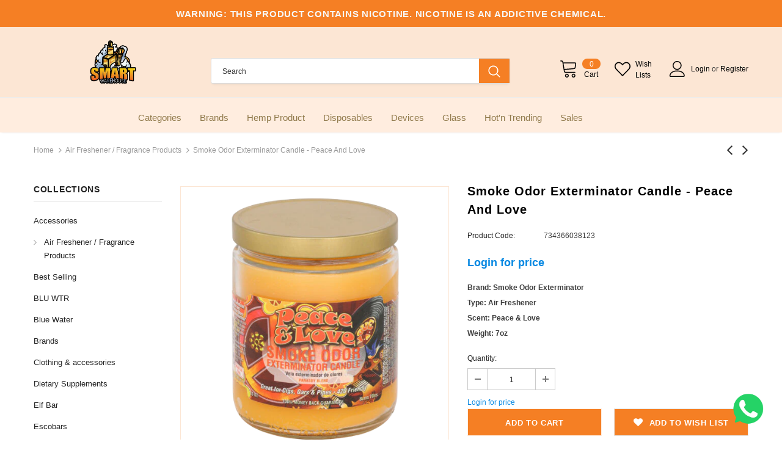

--- FILE ---
content_type: text/html; charset=utf-8
request_url: https://swh420.com/collections/air-fresheners/products/air-frash-smoke-odor-candle-peace-and-love
body_size: 49555
content:
 
       
      
          
      <!-- using block list: off -->
      <!-- current request path:/collections/air-fresheners/products/air-frash-smoke-odor-candle-peace-and-love -->
      <!-- shop lock exceptions:none -->
      <!--restricting page: true -->
      <!--shop locking: off -->
      
      
      

      

      
      

    
     

      <!doctype html>
<!--[if lt IE 7]><html class="no-js lt-ie9 lt-ie8 lt-ie7" lang="en"> <![endif]-->
<!--[if IE 7]><html class="no-js lt-ie9 lt-ie8" lang="en"> <![endif]-->
<!--[if IE 8]><html class="no-js lt-ie9" lang="en"> <![endif]-->
<!--[if IE 9 ]><html class="ie9 no-js"> <![endif]-->
<!--[if (gt IE 9)|!(IE)]><!--> <html class="no-js"> <!--<![endif]-->
<head><!--Content in content_for_header -->
<!--LayoutHub-Embed--><link rel="stylesheet" type="text/css" href="data:text/css;base64," media="all">
<!--LH--><!--/LayoutHub-Embed-->
               <script type='text/javascript'>var easylockdownLocationDisabled = true;</script> <script type='text/javascript' src='//swh420.com/apps/easylockdown/easylockdown-1.0.8.min.js' data-no-instant></script> <script type='text/javascript'>if( typeof InstantClick == 'object' ) easylockdown.clearData();</script> <style type="text/css">#easylockdown-password-form{padding:30px 0;text-align:center}#easylockdown-wrapper,.easylockdown-form-holder{display:inline-block}#easylockdown-password{vertical-align:top;margin-bottom:16px;padding:8px 15px;line-height:1.2em;outline:0;box-shadow:none}#easylockdown-password-error{display:none;color:#fb8077;text-align:left}#easylockdown-password-error.easylockdown-error{border:1px solid #fb8077}#easylockdown-password-form-button:not(.easylockdown-native-styles){vertical-align:top;display:inline-block!important;height:auto!important;padding:8px 15px;background:#777;border-radius:3px;color:#fff!important;line-height:1.2em;text-decoration:none!important}.easylockdown-instantclick-fix,.easylockdown-item-selector{position:absolute;z-index:-999;display:none;height:0;width:0;font-size:0;line-height:0}.easylockdown-collection-item[data-eld-loc-can],.easylockdown-item-selector+*,.easylockdown-item[data-eld-loc-can]{display:none}.easylockdown404-content-container{padding:50px;text-align:center}.easylockdown404-title-holder .easylockdown-title-404{display:block;margin:0 0 1rem;font-size:2rem;line-height:2.5rem}</style>    <style type="text/css" id="easylockdown-hp-style">*[class*=easylockdown-price-holder],.price-box, .price-regular, .total-price,*[itemprop=price]:not([class*="easylockdown-price-"]),*[class~="price"]:not([class*="easylockdown-price-"]),*[class~="Price"]:not([class*="easylockdown-price-"]),*[id|="productPrice"]:not([class*="easylockdown-price-"]),*[class*="__price"]:not([class*="easylockdown-price-"]),*[class*="__Price"]:not([class*="easylockdown-price-"]),*[class*="-price"]:not([class*="easylockdown-price-"]),*[class*="-Price"]:not([class*="easylockdown-price-"]),*[class="money"]:not([class*="easylockdown-price-"]),*[id~="product-price"]:not([class*="easylockdown-price-"]),*[class~="cart__item-total"]:not([class*="easylockdown-price-"]),*[class*="__subtotal"]:not([class*="easylockdown-price-"]),*[class~=cart__price-wrapper]:not([class*="easylockdown-price-"]),.revy-upsell-offer-product-price-original:not([class*="easylockdown-price-"]),.qb-total-line-item:not([class*="easylockdown-price-"]),main.main-content .grid-link__container .grid-link .grid-link__title + .grid-link__meta:not([class*="easylockdown-price-"]),main.main-content #CartSection .cart__row span.cart__mini-labels + span.h5:not([class*="easylockdown-price-"]),#CartDrawer-CartItems .cart-item__details .cart-item__name + .product-option{ display: none !important; }</style> 








<script type='text/javascript'>
  if( typeof easylockdown == 'object' ) {
    easylockdown.localeRootUrl = '';
    easylockdown.routerByLocation(); 

    easylockdown.onReady(function(e){
      easylockdown.priceBlocks = '*[class*=easylockdown-price-holder],.price-box, .price-regular, .total-price,*[itemprop=price],*[class~="price"],*[class~="Price"],*[id|="productPrice"],*[class*="__price"],*[class*="__Price"],*[class*="-price"],*[class*="-Price"],*[class="money"],*[id~="product-price"],*[class~="cart__item-total"],*[class*="__subtotal"],*[class~=cart__price-wrapper],.revy-upsell-offer-product-price-original,.qb-total-line-item,main.main-content .grid-link__container .grid-link .grid-link__title + .grid-link__meta,main.main-content #CartSection .cart__row span.cart__mini-labels + span.h5,#CartDrawer-CartItems .cart-item__details .cart-item__name + .product-option';
      easylockdown.hidePrice('Login for price', 'login'); 
      easylockdown.hideAllLinks();
    });
  }
</script>
  <!-- Global site tag (gtag.js) - Google Analytics -->
<script async src="https://www.googletagmanager.com/gtag/js?id=G-7BRQJRBM6P"></script>
<script>
  window.dataLayer = window.dataLayer || [];
  function gtag(){dataLayer.push(arguments);}
  gtag('js', new Date());

  gtag('config', 'G-7BRQJRBM6P');
</script>
  

  <!-- Basic page needs ================================================== -->
  <meta charset="utf-8">
  <meta http-equiv="X-UA-Compatible" content="IE=edge,chrome=1">
	
  <!-- Title and description ================================================== -->
  <title>
  Smoke Odor Exterminator Candle - Peace And Love &ndash; Smart Warehouse Inc.
  </title>

  
  <meta name="description" content="Brand: Smoke Odor Exterminator Type: Air Freshener Scent: Peace &amp;amp; Love Weight: 7oz">
  

  <!-- Product meta ================================================== -->
  

  <meta property="og:url" content="https://swh420.com/products/air-frash-smoke-odor-candle-peace-and-love">
  <meta property="og:site_name" content="Smart Warehouse Inc.">
  <!-- /snippets/twitter-card.liquid -->





  <meta name="twitter:card" content="product">
  <meta name="twitter:title" content="Smoke Odor Exterminator Candle - Peace And Love">
  <meta name="twitter:description" content="
Brand: Smoke Odor Exterminator
Type: Air Freshener
Scent: Peace &amp;amp; Love
Weight: 7oz
">
  <meta name="twitter:image" content="https://swh420.com/cdn/shop/products/s-l500-removebg-preview_583bad5e-68eb-4fc3-a663-713e7d021465_medium.png?v=1654020094">
  <meta name="twitter:image:width" content="240">
  <meta name="twitter:image:height" content="240">
  <meta name="twitter:label1" content="Price">
  <meta name="twitter:data1" content="$5.25 USD">
  
  <meta name="twitter:label2" content="Brand">
  <meta name="twitter:data2" content="swh420">
  



  <!-- Helpers ================================================== -->
  <link rel="canonical" href="https://swh420.com/products/air-frash-smoke-odor-candle-peace-and-love">
  <meta name="viewport" content="width=device-width, initial-scale=1, maximum-scale=1, user-scalable=0, minimal-ui">
  
  <!-- Favicon -->
  
  <link rel="shortcut icon" href="//swh420.com/cdn/shop/files/smartwarehouse_logo_b9e548bf-165b-475f-adc0-43ad7bca6c1d_32x32.png?v=1652916849" type="image/png">
  
 
   <!-- fonts -->
  
<script type="text/javascript">
  WebFontConfig = {
    google: { families: [ 
      
          'ariel:100,200,300,400,500,600,700,800,900'
	  
    ] }
  };
  
  (function() {
    var wf = document.createElement('script');
    wf.src = ('https:' == document.location.protocol ? 'https' : 'http') +
      '://ajax.googleapis.com/ajax/libs/webfont/1/webfont.js';
    wf.type = 'text/javascript';
    wf.async = 'true';
    var s = document.getElementsByTagName('script')[0];
    s.parentNode.insertBefore(wf, s);
  })(); 
</script>

  
  <!-- Styles -->
  <link href="//swh420.com/cdn/shop/t/7/assets/vendor.min.css?v=16313237669423149571652684093" rel="stylesheet" type="text/css" media="all" />
<link href="//swh420.com/cdn/shop/t/7/assets/theme-styles.scss.css?v=1800557998384782081686354680" rel="stylesheet" type="text/css" media="all" />
<link href="//swh420.com/cdn/shop/t/7/assets/theme-styles-responsive.scss.css?v=178219266745562373331686354679" rel="stylesheet" type="text/css" media="all" />
  
   <!-- Scripts -->
  <script src="//swh420.com/cdn/shop/t/7/assets/jquery.min.js?v=56888366816115934351652684088" type="text/javascript"></script>
<script src="//swh420.com/cdn/shop/t/7/assets/jquery-cookie.min.js?v=72365755745404048181652684086" type="text/javascript"></script>

<script>
    window.ajax_cart = "normal";
    window.money_format = "${{amount}} USD";
    window.shop_currency = "USD";
    window.show_multiple_currencies = false;
    window.use_color_swatch = true;
    window.color_swatch_style = "variant";
    window.enable_sidebar_multiple_choice = true;
    window.file_url = "//swh420.com/cdn/shop/files/?v=3737";
    window.asset_url = "";
    
    window.inventory_text = {
        in_stock: "In stock",
        many_in_stock: "Many in stock",
        out_of_stock: "Out of stock",
        add_to_cart: "Add to Cart",
        add_all_to_cart: "Add all to Cart",
        sold_out: "Sold Out",
        select_options : "Select options",
        unavailable: "Unavailable",
        no_more_product: "No more product",
        show_options: "Show Variants",
        hide_options: "Hide Variants",
        adding : "Adding",
        thank_you : "Thank You",
        add_more : "Add More",
        cart_feedback : "Added",
        add_wishlist : "Add to Wish List",
        remove_wishlist : "Remove Wish List",
        previous: "Prev",
        next: "Next"
    };
    
    window.multi_lang = false;
    window.infinity_scroll_feature = true;
    window.newsletter_popup = true;  
</script>



  <!-- Header hook for plugins ================================ -->
  <script>window.performance && window.performance.mark && window.performance.mark('shopify.content_for_header.start');</script><meta id="shopify-digital-wallet" name="shopify-digital-wallet" content="/64141361380/digital_wallets/dialog">
<link rel="alternate" type="application/json+oembed" href="https://swh420.com/products/air-frash-smoke-odor-candle-peace-and-love.oembed">
<script async="async" src="/checkouts/internal/preloads.js?locale=en-US"></script>
<script id="shopify-features" type="application/json">{"accessToken":"d213c2757707d36060ee0bec5c058877","betas":["rich-media-storefront-analytics"],"domain":"swh420.com","predictiveSearch":true,"shopId":64141361380,"locale":"en"}</script>
<script>var Shopify = Shopify || {};
Shopify.shop = "swh420.myshopify.com";
Shopify.locale = "en";
Shopify.currency = {"active":"USD","rate":"1.0"};
Shopify.country = "US";
Shopify.theme = {"name":"Copy of Smart Warehouse Wholesale Main 1","id":132699128036,"schema_name":null,"schema_version":null,"theme_store_id":null,"role":"main"};
Shopify.theme.handle = "null";
Shopify.theme.style = {"id":null,"handle":null};
Shopify.cdnHost = "swh420.com/cdn";
Shopify.routes = Shopify.routes || {};
Shopify.routes.root = "/";</script>
<script type="module">!function(o){(o.Shopify=o.Shopify||{}).modules=!0}(window);</script>
<script>!function(o){function n(){var o=[];function n(){o.push(Array.prototype.slice.apply(arguments))}return n.q=o,n}var t=o.Shopify=o.Shopify||{};t.loadFeatures=n(),t.autoloadFeatures=n()}(window);</script>
<script id="shop-js-analytics" type="application/json">{"pageType":"product"}</script>
<script defer="defer" async type="module" src="//swh420.com/cdn/shopifycloud/shop-js/modules/v2/client.init-shop-cart-sync_BN7fPSNr.en.esm.js"></script>
<script defer="defer" async type="module" src="//swh420.com/cdn/shopifycloud/shop-js/modules/v2/chunk.common_Cbph3Kss.esm.js"></script>
<script defer="defer" async type="module" src="//swh420.com/cdn/shopifycloud/shop-js/modules/v2/chunk.modal_DKumMAJ1.esm.js"></script>
<script type="module">
  await import("//swh420.com/cdn/shopifycloud/shop-js/modules/v2/client.init-shop-cart-sync_BN7fPSNr.en.esm.js");
await import("//swh420.com/cdn/shopifycloud/shop-js/modules/v2/chunk.common_Cbph3Kss.esm.js");
await import("//swh420.com/cdn/shopifycloud/shop-js/modules/v2/chunk.modal_DKumMAJ1.esm.js");

  window.Shopify.SignInWithShop?.initShopCartSync?.({"fedCMEnabled":true,"windoidEnabled":true});

</script>
<script>(function() {
  var isLoaded = false;
  function asyncLoad() {
    if (isLoaded) return;
    isLoaded = true;
    var urls = ["https:\/\/app.layouthub.com\/shopify\/layouthub.js?shop=swh420.myshopify.com","https:\/\/cdn.shopify.com\/s\/files\/1\/0033\/3538\/9233\/files\/pushdaddy_a3.js?shop=swh420.myshopify.com","https:\/\/cdn.shopify.com\/s\/files\/1\/0641\/4136\/1380\/t\/7\/assets\/SalesRepJS_70.js?shop=swh420.myshopify.com","https:\/\/widgets.automizely.com\/reviews\/v1\/sdk.js?connection_id=3d093b6b49734d529e898882ffef5d35\u0026mapped_org_id=45e2a50dfb0ee434bb3cc9f51d15dccb_v1\u0026oid=18a11deb22214d3b8a9da32243881b08\u0026shop=swh420.myshopify.com"];
    for (var i = 0; i < urls.length; i++) {
      var s = document.createElement('script');
      s.type = 'text/javascript';
      s.async = true;
      s.src = urls[i];
      var x = document.getElementsByTagName('script')[0];
      x.parentNode.insertBefore(s, x);
    }
  };
  if(window.attachEvent) {
    window.attachEvent('onload', asyncLoad);
  } else {
    window.addEventListener('load', asyncLoad, false);
  }
})();</script>
<script id="__st">var __st={"a":64141361380,"offset":-21600,"reqid":"ebb1c5cb-6313-4fed-b5d2-bc422f21d6ed-1769987317","pageurl":"swh420.com\/collections\/air-fresheners\/products\/air-frash-smoke-odor-candle-peace-and-love","u":"e7508791450f","p":"product","rtyp":"product","rid":7648562020580};</script>
<script>window.ShopifyPaypalV4VisibilityTracking = true;</script>
<script id="captcha-bootstrap">!function(){'use strict';const t='contact',e='account',n='new_comment',o=[[t,t],['blogs',n],['comments',n],[t,'customer']],c=[[e,'customer_login'],[e,'guest_login'],[e,'recover_customer_password'],[e,'create_customer']],r=t=>t.map((([t,e])=>`form[action*='/${t}']:not([data-nocaptcha='true']) input[name='form_type'][value='${e}']`)).join(','),a=t=>()=>t?[...document.querySelectorAll(t)].map((t=>t.form)):[];function s(){const t=[...o],e=r(t);return a(e)}const i='password',u='form_key',d=['recaptcha-v3-token','g-recaptcha-response','h-captcha-response',i],f=()=>{try{return window.sessionStorage}catch{return}},m='__shopify_v',_=t=>t.elements[u];function p(t,e,n=!1){try{const o=window.sessionStorage,c=JSON.parse(o.getItem(e)),{data:r}=function(t){const{data:e,action:n}=t;return t[m]||n?{data:e,action:n}:{data:t,action:n}}(c);for(const[e,n]of Object.entries(r))t.elements[e]&&(t.elements[e].value=n);n&&o.removeItem(e)}catch(o){console.error('form repopulation failed',{error:o})}}const l='form_type',E='cptcha';function T(t){t.dataset[E]=!0}const w=window,h=w.document,L='Shopify',v='ce_forms',y='captcha';let A=!1;((t,e)=>{const n=(g='f06e6c50-85a8-45c8-87d0-21a2b65856fe',I='https://cdn.shopify.com/shopifycloud/storefront-forms-hcaptcha/ce_storefront_forms_captcha_hcaptcha.v1.5.2.iife.js',D={infoText:'Protected by hCaptcha',privacyText:'Privacy',termsText:'Terms'},(t,e,n)=>{const o=w[L][v],c=o.bindForm;if(c)return c(t,g,e,D).then(n);var r;o.q.push([[t,g,e,D],n]),r=I,A||(h.body.append(Object.assign(h.createElement('script'),{id:'captcha-provider',async:!0,src:r})),A=!0)});var g,I,D;w[L]=w[L]||{},w[L][v]=w[L][v]||{},w[L][v].q=[],w[L][y]=w[L][y]||{},w[L][y].protect=function(t,e){n(t,void 0,e),T(t)},Object.freeze(w[L][y]),function(t,e,n,w,h,L){const[v,y,A,g]=function(t,e,n){const i=e?o:[],u=t?c:[],d=[...i,...u],f=r(d),m=r(i),_=r(d.filter((([t,e])=>n.includes(e))));return[a(f),a(m),a(_),s()]}(w,h,L),I=t=>{const e=t.target;return e instanceof HTMLFormElement?e:e&&e.form},D=t=>v().includes(t);t.addEventListener('submit',(t=>{const e=I(t);if(!e)return;const n=D(e)&&!e.dataset.hcaptchaBound&&!e.dataset.recaptchaBound,o=_(e),c=g().includes(e)&&(!o||!o.value);(n||c)&&t.preventDefault(),c&&!n&&(function(t){try{if(!f())return;!function(t){const e=f();if(!e)return;const n=_(t);if(!n)return;const o=n.value;o&&e.removeItem(o)}(t);const e=Array.from(Array(32),(()=>Math.random().toString(36)[2])).join('');!function(t,e){_(t)||t.append(Object.assign(document.createElement('input'),{type:'hidden',name:u})),t.elements[u].value=e}(t,e),function(t,e){const n=f();if(!n)return;const o=[...t.querySelectorAll(`input[type='${i}']`)].map((({name:t})=>t)),c=[...d,...o],r={};for(const[a,s]of new FormData(t).entries())c.includes(a)||(r[a]=s);n.setItem(e,JSON.stringify({[m]:1,action:t.action,data:r}))}(t,e)}catch(e){console.error('failed to persist form',e)}}(e),e.submit())}));const S=(t,e)=>{t&&!t.dataset[E]&&(n(t,e.some((e=>e===t))),T(t))};for(const o of['focusin','change'])t.addEventListener(o,(t=>{const e=I(t);D(e)&&S(e,y())}));const B=e.get('form_key'),M=e.get(l),P=B&&M;t.addEventListener('DOMContentLoaded',(()=>{const t=y();if(P)for(const e of t)e.elements[l].value===M&&p(e,B);[...new Set([...A(),...v().filter((t=>'true'===t.dataset.shopifyCaptcha))])].forEach((e=>S(e,t)))}))}(h,new URLSearchParams(w.location.search),n,t,e,['guest_login'])})(!0,!0)}();</script>
<script integrity="sha256-4kQ18oKyAcykRKYeNunJcIwy7WH5gtpwJnB7kiuLZ1E=" data-source-attribution="shopify.loadfeatures" defer="defer" src="//swh420.com/cdn/shopifycloud/storefront/assets/storefront/load_feature-a0a9edcb.js" crossorigin="anonymous"></script>
<script data-source-attribution="shopify.dynamic_checkout.dynamic.init">var Shopify=Shopify||{};Shopify.PaymentButton=Shopify.PaymentButton||{isStorefrontPortableWallets:!0,init:function(){window.Shopify.PaymentButton.init=function(){};var t=document.createElement("script");t.src="https://swh420.com/cdn/shopifycloud/portable-wallets/latest/portable-wallets.en.js",t.type="module",document.head.appendChild(t)}};
</script>
<script data-source-attribution="shopify.dynamic_checkout.buyer_consent">
  function portableWalletsHideBuyerConsent(e){var t=document.getElementById("shopify-buyer-consent"),n=document.getElementById("shopify-subscription-policy-button");t&&n&&(t.classList.add("hidden"),t.setAttribute("aria-hidden","true"),n.removeEventListener("click",e))}function portableWalletsShowBuyerConsent(e){var t=document.getElementById("shopify-buyer-consent"),n=document.getElementById("shopify-subscription-policy-button");t&&n&&(t.classList.remove("hidden"),t.removeAttribute("aria-hidden"),n.addEventListener("click",e))}window.Shopify?.PaymentButton&&(window.Shopify.PaymentButton.hideBuyerConsent=portableWalletsHideBuyerConsent,window.Shopify.PaymentButton.showBuyerConsent=portableWalletsShowBuyerConsent);
</script>
<script>
  function portableWalletsCleanup(e){e&&e.src&&console.error("Failed to load portable wallets script "+e.src);var t=document.querySelectorAll("shopify-accelerated-checkout .shopify-payment-button__skeleton, shopify-accelerated-checkout-cart .wallet-cart-button__skeleton"),e=document.getElementById("shopify-buyer-consent");for(let e=0;e<t.length;e++)t[e].remove();e&&e.remove()}function portableWalletsNotLoadedAsModule(e){e instanceof ErrorEvent&&"string"==typeof e.message&&e.message.includes("import.meta")&&"string"==typeof e.filename&&e.filename.includes("portable-wallets")&&(window.removeEventListener("error",portableWalletsNotLoadedAsModule),window.Shopify.PaymentButton.failedToLoad=e,"loading"===document.readyState?document.addEventListener("DOMContentLoaded",window.Shopify.PaymentButton.init):window.Shopify.PaymentButton.init())}window.addEventListener("error",portableWalletsNotLoadedAsModule);
</script>

<script type="module" src="https://swh420.com/cdn/shopifycloud/portable-wallets/latest/portable-wallets.en.js" onError="portableWalletsCleanup(this)" crossorigin="anonymous"></script>
<script nomodule>
  document.addEventListener("DOMContentLoaded", portableWalletsCleanup);
</script>

<link id="shopify-accelerated-checkout-styles" rel="stylesheet" media="screen" href="https://swh420.com/cdn/shopifycloud/portable-wallets/latest/accelerated-checkout-backwards-compat.css" crossorigin="anonymous">
<style id="shopify-accelerated-checkout-cart">
        #shopify-buyer-consent {
  margin-top: 1em;
  display: inline-block;
  width: 100%;
}

#shopify-buyer-consent.hidden {
  display: none;
}

#shopify-subscription-policy-button {
  background: none;
  border: none;
  padding: 0;
  text-decoration: underline;
  font-size: inherit;
  cursor: pointer;
}

#shopify-subscription-policy-button::before {
  box-shadow: none;
}

      </style>

<script>window.performance && window.performance.mark && window.performance.mark('shopify.content_for_header.end');</script>

  <!--[if lt IE 9]>
  <script src="//html5shiv.googlecode.com/svn/trunk/html5.js" type="text/javascript"></script>
  <![endif]-->

  
  
  

  <script>
    Shopify.productOptionsMap = {};
    Shopify.quickViewOptionsMap = {};

    Shopify.updateOptionsInSelector = function(selectorIndex, wrapperSlt) {
        Shopify.optionsMap = wrapperSlt === '.product' ? Shopify.productOptionsMap : Shopify.quickViewOptionsMap;

        switch (selectorIndex) {
            case 0:
                var key = 'root';
                var selector = $(wrapperSlt + ' .single-option-selector:eq(0)');
                break;
            case 1:
                var key = $(wrapperSlt + ' .single-option-selector:eq(0)').val();
                var selector = $(wrapperSlt + ' .single-option-selector:eq(1)');
                break;
            case 2:
                var key = $(wrapperSlt + ' .single-option-selector:eq(0)').val();
                key += ' / ' + $(wrapperSlt + ' .single-option-selector:eq(1)').val();
                var selector = $(wrapperSlt + ' .single-option-selector:eq(2)');
        }

        var initialValue = selector.val();

        selector.empty();

        var availableOptions = Shopify.optionsMap[key];

        if (availableOptions && availableOptions.length) {
            for (var i = 0; i < availableOptions.length; i++) {
                var option = availableOptions[i];

                var newOption = $('<option></option>').val(option).html(option);

                selector.append(newOption);
            }

            $(wrapperSlt + ' .swatch[data-option-index="' + selectorIndex + '"] .swatch-element').each(function() {
                if ($.inArray($(this).attr('data-value'), availableOptions) !== -1) {
                    $(this).removeClass('soldout').find(':radio').removeAttr('disabled', 'disabled').removeAttr('checked');
                }
                else {
                    $(this).addClass('soldout').find(':radio').removeAttr('checked').attr('disabled', 'disabled');
                }
            });

            if ($.inArray(initialValue, availableOptions) !== -1) {
                selector.val(initialValue);
            }

            selector.trigger('change');
        };
    };

    Shopify.linkOptionSelectors = function(product, wrapperSlt) {
        // Building our mapping object.
        Shopify.optionsMap = wrapperSlt === '.product' ? Shopify.productOptionsMap : Shopify.quickViewOptionsMap;

        for (var i = 0; i < product.variants.length; i++) {
            var variant = product.variants[i];

            if (variant.available) {
                // Gathering values for the 1st drop-down.
                Shopify.optionsMap['root'] = Shopify.optionsMap['root'] || [];

                Shopify.optionsMap['root'].push(variant.option1);
                Shopify.optionsMap['root'] = Shopify.uniq(Shopify.optionsMap['root']);

                // Gathering values for the 2nd drop-down.
                if (product.options.length > 1) {
                var key = variant.option1;
                    Shopify.optionsMap[key] = Shopify.optionsMap[key] || [];
                    Shopify.optionsMap[key].push(variant.option2);
                    Shopify.optionsMap[key] = Shopify.uniq(Shopify.optionsMap[key]);
                }

                // Gathering values for the 3rd drop-down.
                if (product.options.length === 3) {
                    var key = variant.option1 + ' / ' + variant.option2;
                    Shopify.optionsMap[key] = Shopify.optionsMap[key] || [];
                    Shopify.optionsMap[key].push(variant.option3);
                    Shopify.optionsMap[key] = Shopify.uniq(Shopify.optionsMap[key]);
                }
            }
        };

        // Update options right away.
        Shopify.updateOptionsInSelector(0, wrapperSlt);

        if (product.options.length > 1) Shopify.updateOptionsInSelector(1, wrapperSlt);
        if (product.options.length === 3) Shopify.updateOptionsInSelector(2, wrapperSlt);

        // When there is an update in the first dropdown.
        $(wrapperSlt + " .single-option-selector:eq(0)").change(function() {
            Shopify.updateOptionsInSelector(1, wrapperSlt);
            if (product.options.length === 3) Shopify.updateOptionsInSelector(2, wrapperSlt);
            return true;
        });

        // When there is an update in the second dropdown.
        $(wrapperSlt + " .single-option-selector:eq(1)").change(function() {
            if (product.options.length === 3) Shopify.updateOptionsInSelector(2, wrapperSlt);
            return true;
        });
    };
</script>
<!-- BEGIN app block: shopify://apps/pushdaddy-whatsapp-chat-api/blocks/app-embed/e3f2054d-bf7b-4e63-8db3-00712592382c -->
  
<script>
   var random_numberyryt = "id" + Math.random().toString(16).slice(2);
</script>

 <div id="shopify-block-placeholder_pdaddychat" class="shopify-block shopify-app-block" data-block-handle="app-embed">
 </div>

<script>
  document.getElementById('shopify-block-placeholder_pdaddychat').id = 'shopify-block-' + random_numberyryt;
if (!window.wwhatsappJs_new2a) {
    try {
        window.wwhatsappJs_new2a = {};
        wwhatsappJs_new2a.WhatsApp_new2a = {
            metafields: {
                shop: "swh420.myshopify.com",
                settings: {"block_order":["15000194758"],"blocks":{"15000194758":{"disabled":"0","number":"13213308406","name":"Warehouse","label":"Support","avatar":"https://cdn.shopify.com/s/files/1/0033/3538/9233/files/Female-2.png?v=1628343022","online":"0","timezone":"Europe/Rome","cid":"15000194758","ciiid":"155816","sunday":{"enabled":"1","range":"540,1140"},"monday":{"enabled":"1","range":"540,1140"},"tuesday":{"enabled":"1","range":"540,1140"},"wednesday":{"enabled":"1","range":"540,1140"},"thursday":{"enabled":"1","range":"540,1140"},"friday":{"enabled":"1","range":"540,1140"},"saturday":{"enabled":"1","range":"540,1140"},"offline":"","chat":{"enabled":"1","greeting":"Hello! James here from support team. for Order status, kindly give your order number and enter, for anything else please type message and chat with me"},"message":"I need help","page_url":"0"}},"style":{"pattern":"100","customized":{"enabled":"1","color":"#EAD7BA","background":"#102033","background_img":"","svg_color":"","background_img_main":"https://cdn.shopify.com/s/files/1/0033/3538/9233/files/504.png","button_animation":"","background_pic_header":"","auto_start":"9999000","hide_buttonsx":"0","icon_width":"60","chat_width":"376","border_radius":"50","icon_position":"50","compact_normal":"2","secondary_button":"0","secondary_button_link":"","secondary_text":"","pages_display":"/pages/,/,/collections/,/products/,/cart/,/orders/,/checkouts/,/blogs/,/password/","updown_bottom":"20","labelradius":"8","updown_bottom_m":"20","updown_bottom2":"0","widget_optin":"","leftright_label":"0","updown_share":"30","secondary_button_bgcolor":"#FFFFFF","secondary_button_tcolor":"#0084FF","secondary_button_lcolor":"#0084FF","leftt_rightt":"2","leftt_rightt_sec":"12","animation_count":"onlythree","font_weight":"600","animation_iteration":"3","extend_header_img":"0","font":"Muli","font_size":"16","abandned_cart_enabled":"1","auto_hide_share":"10000000000","auto_hide_chat":"999999999000","final_leftright_second_position":"left","remove_bottom":"1","header_text_color":"","header_bg_color":"","share_icons_display":"Whatsapp","share_size":"40","share_radius":"0","svg_yes":"0","svg_yes_icon":"0","share_trans":"0","what_bg":"","body_bgcolor":"","abandoned_kakkar":"0","shadow_yn":"0","mobile_label_yn":"1","google_ec":"whatsapp_pushdaddy","google_el":"whatsapp_pushdaddy","google_ea":"whatsapp_pushdaddy","fpixel_en":"whatsapp_pushdaddy","faq_yn":"0","chatbox_radius":"8","clicktcart_text":"We are 24x7 available for chat. feel free to chat","live_whatsapp":"2","live_whatsapp_mobile":"2","bot_yn":"0","advance_bot":"0","botus":"1","clicktcart_anim_c":"pwapp-onlyonce","clicktcart":"0","ctaction_animation":"pwapp-bounce","order_conf":false,"whatsapp_yn":"0","header_posit_img":"center","remove_bg":"0","chatbox_height":"70","title_textsize":"24","waving_img":"","merged_icons":"0","merged_icons_display":"NO","blink_circle":"0","blink_animation":"pwapp-zooml","blink_circle_color":"#fff","blink_circle_bg":"red","trackingon":"0","chatnow_color":"#000","label_bgcolor":"#fff","faq_color":"black","leftrightclose":"right","header_flat":"1","adddv_bott":"","etext1":"Please introduce yourself","etext2":"Enter your email","etext3":"Send","etext4":"Thank You","etext5":"2000","scaleicon":"1","emailpop":"0","signuppopup":"","flyer_chat":"0","flyer_chat_m":"0","flyer_text":"","flyer_img":"","merge_bot_button":"0","wallyn":"0","lang_support":"en"}},"share":{"desktop":{"disabled":"1","position":"left"},"mobile":{"disabled":"1","position":"left"},"style":{"color":"#332007","background":"#FFC229"},"texts":{"button":"","message":""}},"addtocart":{"style":{"mobile":"0","desktop":"0","replace_yn":"","but_bgcolor":"","but_tcolor":"","but_fsize":"0","but_radius":"0","button_wid":"0","button_pad":"0","but_bor_col":"","but_bor_wid":"0"},"texts":{"but_label1":"","but_link1":"","but_label2":"","but_link2":""}},"faq_quick_reply":[],"faq_block_order":[],"faq_blocks":{},"faq_texts":{"category":"FAQ Categories","featured":"General questions","search":"Search on Helpdesk","results":"Results for terms","no_results":"Sorry, no results found. Please try another keyword."},"track_url":"https://way2enjoy.com/shopify/1/whatsapp-chat/tracking_1.php","charge":true,"desktop":{"disabled":"0","position":"right","layout":"button_chat"},"mobile":{"disabled":"0","position":"right","layout":"button_chat"},"texts":{"title":"Hi there","description":"Welcome Guest","prefilledt":"I need help","note":"We typically reply within minutes","button":"","button_m":"","bot_tri_button":"Order Status","placeholder":"Start Chat","emoji_search":"Search emoji…","emoji_frequently":"Frequently used","emoji_people":"People","emoji_nature":"Nature","emoji_objects":"Objects","emoji_places":"Places","emoji_symbols":"Symbols","emoji_not_found":"No emoji could be found"}},
				
            }
        };
        // Any additional code...
    } catch (e) {
        console.error('An error occurred in the script:', e);
    }
}

  const blocksyyy = wwhatsappJs_new2a.WhatsApp_new2a.metafields.settings.blocks;
for (const blockId in blocksyyy) {
    if (blocksyyy.hasOwnProperty(blockId)) {
        const block = blocksyyy[blockId]; 
        const ciiid_value = block.ciiid;   
        const pdaddy_website = block.websiteee;   

		
		
         localStorage.setItem('pdaddy_ciiid', ciiid_value);
		          localStorage.setItem('pdaddy_website', pdaddy_website);
       // console.log(`Stored ciiid for block ${blockId}: ${ciiid_value}`);
    }
}




</script>






<!-- END app block --><script src="https://cdn.shopify.com/extensions/747c5c4f-01f6-4977-a618-0a92d9ef14e9/pushdaddy-whatsapp-live-chat-340/assets/pushdaddy_a7_livechat1_new4.js" type="text/javascript" defer="defer"></script>
<link href="https://cdn.shopify.com/extensions/747c5c4f-01f6-4977-a618-0a92d9ef14e9/pushdaddy-whatsapp-live-chat-340/assets/pwhatsapp119ba1.scss.css" rel="stylesheet" type="text/css" media="all">
<meta property="og:image" content="https://cdn.shopify.com/s/files/1/0641/4136/1380/products/s-l500-removebg-preview_583bad5e-68eb-4fc3-a663-713e7d021465.png?v=1654020094" />
<meta property="og:image:secure_url" content="https://cdn.shopify.com/s/files/1/0641/4136/1380/products/s-l500-removebg-preview_583bad5e-68eb-4fc3-a663-713e7d021465.png?v=1654020094" />
<meta property="og:image:width" content="500" />
<meta property="og:image:height" content="500" />
<link href="https://monorail-edge.shopifysvc.com" rel="dns-prefetch">
<script>(function(){if ("sendBeacon" in navigator && "performance" in window) {try {var session_token_from_headers = performance.getEntriesByType('navigation')[0].serverTiming.find(x => x.name == '_s').description;} catch {var session_token_from_headers = undefined;}var session_cookie_matches = document.cookie.match(/_shopify_s=([^;]*)/);var session_token_from_cookie = session_cookie_matches && session_cookie_matches.length === 2 ? session_cookie_matches[1] : "";var session_token = session_token_from_headers || session_token_from_cookie || "";function handle_abandonment_event(e) {var entries = performance.getEntries().filter(function(entry) {return /monorail-edge.shopifysvc.com/.test(entry.name);});if (!window.abandonment_tracked && entries.length === 0) {window.abandonment_tracked = true;var currentMs = Date.now();var navigation_start = performance.timing.navigationStart;var payload = {shop_id: 64141361380,url: window.location.href,navigation_start,duration: currentMs - navigation_start,session_token,page_type: "product"};window.navigator.sendBeacon("https://monorail-edge.shopifysvc.com/v1/produce", JSON.stringify({schema_id: "online_store_buyer_site_abandonment/1.1",payload: payload,metadata: {event_created_at_ms: currentMs,event_sent_at_ms: currentMs}}));}}window.addEventListener('pagehide', handle_abandonment_event);}}());</script>
<script id="web-pixels-manager-setup">(function e(e,d,r,n,o){if(void 0===o&&(o={}),!Boolean(null===(a=null===(i=window.Shopify)||void 0===i?void 0:i.analytics)||void 0===a?void 0:a.replayQueue)){var i,a;window.Shopify=window.Shopify||{};var t=window.Shopify;t.analytics=t.analytics||{};var s=t.analytics;s.replayQueue=[],s.publish=function(e,d,r){return s.replayQueue.push([e,d,r]),!0};try{self.performance.mark("wpm:start")}catch(e){}var l=function(){var e={modern:/Edge?\/(1{2}[4-9]|1[2-9]\d|[2-9]\d{2}|\d{4,})\.\d+(\.\d+|)|Firefox\/(1{2}[4-9]|1[2-9]\d|[2-9]\d{2}|\d{4,})\.\d+(\.\d+|)|Chrom(ium|e)\/(9{2}|\d{3,})\.\d+(\.\d+|)|(Maci|X1{2}).+ Version\/(15\.\d+|(1[6-9]|[2-9]\d|\d{3,})\.\d+)([,.]\d+|)( \(\w+\)|)( Mobile\/\w+|) Safari\/|Chrome.+OPR\/(9{2}|\d{3,})\.\d+\.\d+|(CPU[ +]OS|iPhone[ +]OS|CPU[ +]iPhone|CPU IPhone OS|CPU iPad OS)[ +]+(15[._]\d+|(1[6-9]|[2-9]\d|\d{3,})[._]\d+)([._]\d+|)|Android:?[ /-](13[3-9]|1[4-9]\d|[2-9]\d{2}|\d{4,})(\.\d+|)(\.\d+|)|Android.+Firefox\/(13[5-9]|1[4-9]\d|[2-9]\d{2}|\d{4,})\.\d+(\.\d+|)|Android.+Chrom(ium|e)\/(13[3-9]|1[4-9]\d|[2-9]\d{2}|\d{4,})\.\d+(\.\d+|)|SamsungBrowser\/([2-9]\d|\d{3,})\.\d+/,legacy:/Edge?\/(1[6-9]|[2-9]\d|\d{3,})\.\d+(\.\d+|)|Firefox\/(5[4-9]|[6-9]\d|\d{3,})\.\d+(\.\d+|)|Chrom(ium|e)\/(5[1-9]|[6-9]\d|\d{3,})\.\d+(\.\d+|)([\d.]+$|.*Safari\/(?![\d.]+ Edge\/[\d.]+$))|(Maci|X1{2}).+ Version\/(10\.\d+|(1[1-9]|[2-9]\d|\d{3,})\.\d+)([,.]\d+|)( \(\w+\)|)( Mobile\/\w+|) Safari\/|Chrome.+OPR\/(3[89]|[4-9]\d|\d{3,})\.\d+\.\d+|(CPU[ +]OS|iPhone[ +]OS|CPU[ +]iPhone|CPU IPhone OS|CPU iPad OS)[ +]+(10[._]\d+|(1[1-9]|[2-9]\d|\d{3,})[._]\d+)([._]\d+|)|Android:?[ /-](13[3-9]|1[4-9]\d|[2-9]\d{2}|\d{4,})(\.\d+|)(\.\d+|)|Mobile Safari.+OPR\/([89]\d|\d{3,})\.\d+\.\d+|Android.+Firefox\/(13[5-9]|1[4-9]\d|[2-9]\d{2}|\d{4,})\.\d+(\.\d+|)|Android.+Chrom(ium|e)\/(13[3-9]|1[4-9]\d|[2-9]\d{2}|\d{4,})\.\d+(\.\d+|)|Android.+(UC? ?Browser|UCWEB|U3)[ /]?(15\.([5-9]|\d{2,})|(1[6-9]|[2-9]\d|\d{3,})\.\d+)\.\d+|SamsungBrowser\/(5\.\d+|([6-9]|\d{2,})\.\d+)|Android.+MQ{2}Browser\/(14(\.(9|\d{2,})|)|(1[5-9]|[2-9]\d|\d{3,})(\.\d+|))(\.\d+|)|K[Aa][Ii]OS\/(3\.\d+|([4-9]|\d{2,})\.\d+)(\.\d+|)/},d=e.modern,r=e.legacy,n=navigator.userAgent;return n.match(d)?"modern":n.match(r)?"legacy":"unknown"}(),u="modern"===l?"modern":"legacy",c=(null!=n?n:{modern:"",legacy:""})[u],f=function(e){return[e.baseUrl,"/wpm","/b",e.hashVersion,"modern"===e.buildTarget?"m":"l",".js"].join("")}({baseUrl:d,hashVersion:r,buildTarget:u}),m=function(e){var d=e.version,r=e.bundleTarget,n=e.surface,o=e.pageUrl,i=e.monorailEndpoint;return{emit:function(e){var a=e.status,t=e.errorMsg,s=(new Date).getTime(),l=JSON.stringify({metadata:{event_sent_at_ms:s},events:[{schema_id:"web_pixels_manager_load/3.1",payload:{version:d,bundle_target:r,page_url:o,status:a,surface:n,error_msg:t},metadata:{event_created_at_ms:s}}]});if(!i)return console&&console.warn&&console.warn("[Web Pixels Manager] No Monorail endpoint provided, skipping logging."),!1;try{return self.navigator.sendBeacon.bind(self.navigator)(i,l)}catch(e){}var u=new XMLHttpRequest;try{return u.open("POST",i,!0),u.setRequestHeader("Content-Type","text/plain"),u.send(l),!0}catch(e){return console&&console.warn&&console.warn("[Web Pixels Manager] Got an unhandled error while logging to Monorail."),!1}}}}({version:r,bundleTarget:l,surface:e.surface,pageUrl:self.location.href,monorailEndpoint:e.monorailEndpoint});try{o.browserTarget=l,function(e){var d=e.src,r=e.async,n=void 0===r||r,o=e.onload,i=e.onerror,a=e.sri,t=e.scriptDataAttributes,s=void 0===t?{}:t,l=document.createElement("script"),u=document.querySelector("head"),c=document.querySelector("body");if(l.async=n,l.src=d,a&&(l.integrity=a,l.crossOrigin="anonymous"),s)for(var f in s)if(Object.prototype.hasOwnProperty.call(s,f))try{l.dataset[f]=s[f]}catch(e){}if(o&&l.addEventListener("load",o),i&&l.addEventListener("error",i),u)u.appendChild(l);else{if(!c)throw new Error("Did not find a head or body element to append the script");c.appendChild(l)}}({src:f,async:!0,onload:function(){if(!function(){var e,d;return Boolean(null===(d=null===(e=window.Shopify)||void 0===e?void 0:e.analytics)||void 0===d?void 0:d.initialized)}()){var d=window.webPixelsManager.init(e)||void 0;if(d){var r=window.Shopify.analytics;r.replayQueue.forEach((function(e){var r=e[0],n=e[1],o=e[2];d.publishCustomEvent(r,n,o)})),r.replayQueue=[],r.publish=d.publishCustomEvent,r.visitor=d.visitor,r.initialized=!0}}},onerror:function(){return m.emit({status:"failed",errorMsg:"".concat(f," has failed to load")})},sri:function(e){var d=/^sha384-[A-Za-z0-9+/=]+$/;return"string"==typeof e&&d.test(e)}(c)?c:"",scriptDataAttributes:o}),m.emit({status:"loading"})}catch(e){m.emit({status:"failed",errorMsg:(null==e?void 0:e.message)||"Unknown error"})}}})({shopId: 64141361380,storefrontBaseUrl: "https://swh420.com",extensionsBaseUrl: "https://extensions.shopifycdn.com/cdn/shopifycloud/web-pixels-manager",monorailEndpoint: "https://monorail-edge.shopifysvc.com/unstable/produce_batch",surface: "storefront-renderer",enabledBetaFlags: ["2dca8a86"],webPixelsConfigList: [{"id":"shopify-app-pixel","configuration":"{}","eventPayloadVersion":"v1","runtimeContext":"STRICT","scriptVersion":"0450","apiClientId":"shopify-pixel","type":"APP","privacyPurposes":["ANALYTICS","MARKETING"]},{"id":"shopify-custom-pixel","eventPayloadVersion":"v1","runtimeContext":"LAX","scriptVersion":"0450","apiClientId":"shopify-pixel","type":"CUSTOM","privacyPurposes":["ANALYTICS","MARKETING"]}],isMerchantRequest: false,initData: {"shop":{"name":"Smart Warehouse Inc.","paymentSettings":{"currencyCode":"USD"},"myshopifyDomain":"swh420.myshopify.com","countryCode":"US","storefrontUrl":"https:\/\/swh420.com"},"customer":null,"cart":null,"checkout":null,"productVariants":[{"price":{"amount":5.25,"currencyCode":"USD"},"product":{"title":"Smoke Odor Exterminator Candle - Peace And Love","vendor":"swh420","id":"7648562020580","untranslatedTitle":"Smoke Odor Exterminator Candle - Peace And Love","url":"\/products\/air-frash-smoke-odor-candle-peace-and-love","type":""},"id":"42876147237092","image":{"src":"\/\/swh420.com\/cdn\/shop\/products\/s-l500-removebg-preview_583bad5e-68eb-4fc3-a663-713e7d021465.png?v=1654020094"},"sku":"734366038123","title":"Default Title","untranslatedTitle":"Default Title"}],"purchasingCompany":null},},"https://swh420.com/cdn","1d2a099fw23dfb22ep557258f5m7a2edbae",{"modern":"","legacy":""},{"shopId":"64141361380","storefrontBaseUrl":"https:\/\/swh420.com","extensionBaseUrl":"https:\/\/extensions.shopifycdn.com\/cdn\/shopifycloud\/web-pixels-manager","surface":"storefront-renderer","enabledBetaFlags":"[\"2dca8a86\"]","isMerchantRequest":"false","hashVersion":"1d2a099fw23dfb22ep557258f5m7a2edbae","publish":"custom","events":"[[\"page_viewed\",{}],[\"product_viewed\",{\"productVariant\":{\"price\":{\"amount\":5.25,\"currencyCode\":\"USD\"},\"product\":{\"title\":\"Smoke Odor Exterminator Candle - Peace And Love\",\"vendor\":\"swh420\",\"id\":\"7648562020580\",\"untranslatedTitle\":\"Smoke Odor Exterminator Candle - Peace And Love\",\"url\":\"\/products\/air-frash-smoke-odor-candle-peace-and-love\",\"type\":\"\"},\"id\":\"42876147237092\",\"image\":{\"src\":\"\/\/swh420.com\/cdn\/shop\/products\/s-l500-removebg-preview_583bad5e-68eb-4fc3-a663-713e7d021465.png?v=1654020094\"},\"sku\":\"734366038123\",\"title\":\"Default Title\",\"untranslatedTitle\":\"Default Title\"}}]]"});</script><script>
  window.ShopifyAnalytics = window.ShopifyAnalytics || {};
  window.ShopifyAnalytics.meta = window.ShopifyAnalytics.meta || {};
  window.ShopifyAnalytics.meta.currency = 'USD';
  var meta = {"product":{"id":7648562020580,"gid":"gid:\/\/shopify\/Product\/7648562020580","vendor":"swh420","type":"","handle":"air-frash-smoke-odor-candle-peace-and-love","variants":[{"id":42876147237092,"price":525,"name":"Smoke Odor Exterminator Candle - Peace And Love","public_title":null,"sku":"734366038123"}],"remote":false},"page":{"pageType":"product","resourceType":"product","resourceId":7648562020580,"requestId":"ebb1c5cb-6313-4fed-b5d2-bc422f21d6ed-1769987317"}};
  for (var attr in meta) {
    window.ShopifyAnalytics.meta[attr] = meta[attr];
  }
</script>
<script class="analytics">
  (function () {
    var customDocumentWrite = function(content) {
      var jquery = null;

      if (window.jQuery) {
        jquery = window.jQuery;
      } else if (window.Checkout && window.Checkout.$) {
        jquery = window.Checkout.$;
      }

      if (jquery) {
        jquery('body').append(content);
      }
    };

    var hasLoggedConversion = function(token) {
      if (token) {
        return document.cookie.indexOf('loggedConversion=' + token) !== -1;
      }
      return false;
    }

    var setCookieIfConversion = function(token) {
      if (token) {
        var twoMonthsFromNow = new Date(Date.now());
        twoMonthsFromNow.setMonth(twoMonthsFromNow.getMonth() + 2);

        document.cookie = 'loggedConversion=' + token + '; expires=' + twoMonthsFromNow;
      }
    }

    var trekkie = window.ShopifyAnalytics.lib = window.trekkie = window.trekkie || [];
    if (trekkie.integrations) {
      return;
    }
    trekkie.methods = [
      'identify',
      'page',
      'ready',
      'track',
      'trackForm',
      'trackLink'
    ];
    trekkie.factory = function(method) {
      return function() {
        var args = Array.prototype.slice.call(arguments);
        args.unshift(method);
        trekkie.push(args);
        return trekkie;
      };
    };
    for (var i = 0; i < trekkie.methods.length; i++) {
      var key = trekkie.methods[i];
      trekkie[key] = trekkie.factory(key);
    }
    trekkie.load = function(config) {
      trekkie.config = config || {};
      trekkie.config.initialDocumentCookie = document.cookie;
      var first = document.getElementsByTagName('script')[0];
      var script = document.createElement('script');
      script.type = 'text/javascript';
      script.onerror = function(e) {
        var scriptFallback = document.createElement('script');
        scriptFallback.type = 'text/javascript';
        scriptFallback.onerror = function(error) {
                var Monorail = {
      produce: function produce(monorailDomain, schemaId, payload) {
        var currentMs = new Date().getTime();
        var event = {
          schema_id: schemaId,
          payload: payload,
          metadata: {
            event_created_at_ms: currentMs,
            event_sent_at_ms: currentMs
          }
        };
        return Monorail.sendRequest("https://" + monorailDomain + "/v1/produce", JSON.stringify(event));
      },
      sendRequest: function sendRequest(endpointUrl, payload) {
        // Try the sendBeacon API
        if (window && window.navigator && typeof window.navigator.sendBeacon === 'function' && typeof window.Blob === 'function' && !Monorail.isIos12()) {
          var blobData = new window.Blob([payload], {
            type: 'text/plain'
          });

          if (window.navigator.sendBeacon(endpointUrl, blobData)) {
            return true;
          } // sendBeacon was not successful

        } // XHR beacon

        var xhr = new XMLHttpRequest();

        try {
          xhr.open('POST', endpointUrl);
          xhr.setRequestHeader('Content-Type', 'text/plain');
          xhr.send(payload);
        } catch (e) {
          console.log(e);
        }

        return false;
      },
      isIos12: function isIos12() {
        return window.navigator.userAgent.lastIndexOf('iPhone; CPU iPhone OS 12_') !== -1 || window.navigator.userAgent.lastIndexOf('iPad; CPU OS 12_') !== -1;
      }
    };
    Monorail.produce('monorail-edge.shopifysvc.com',
      'trekkie_storefront_load_errors/1.1',
      {shop_id: 64141361380,
      theme_id: 132699128036,
      app_name: "storefront",
      context_url: window.location.href,
      source_url: "//swh420.com/cdn/s/trekkie.storefront.c59ea00e0474b293ae6629561379568a2d7c4bba.min.js"});

        };
        scriptFallback.async = true;
        scriptFallback.src = '//swh420.com/cdn/s/trekkie.storefront.c59ea00e0474b293ae6629561379568a2d7c4bba.min.js';
        first.parentNode.insertBefore(scriptFallback, first);
      };
      script.async = true;
      script.src = '//swh420.com/cdn/s/trekkie.storefront.c59ea00e0474b293ae6629561379568a2d7c4bba.min.js';
      first.parentNode.insertBefore(script, first);
    };
    trekkie.load(
      {"Trekkie":{"appName":"storefront","development":false,"defaultAttributes":{"shopId":64141361380,"isMerchantRequest":null,"themeId":132699128036,"themeCityHash":"3737511293384762521","contentLanguage":"en","currency":"USD","eventMetadataId":"47f4b2ea-bc48-4cad-9008-e55d1a42c89b"},"isServerSideCookieWritingEnabled":true,"monorailRegion":"shop_domain","enabledBetaFlags":["65f19447","b5387b81"]},"Session Attribution":{},"S2S":{"facebookCapiEnabled":false,"source":"trekkie-storefront-renderer","apiClientId":580111}}
    );

    var loaded = false;
    trekkie.ready(function() {
      if (loaded) return;
      loaded = true;

      window.ShopifyAnalytics.lib = window.trekkie;

      var originalDocumentWrite = document.write;
      document.write = customDocumentWrite;
      try { window.ShopifyAnalytics.merchantGoogleAnalytics.call(this); } catch(error) {};
      document.write = originalDocumentWrite;

      window.ShopifyAnalytics.lib.page(null,{"pageType":"product","resourceType":"product","resourceId":7648562020580,"requestId":"ebb1c5cb-6313-4fed-b5d2-bc422f21d6ed-1769987317","shopifyEmitted":true});

      var match = window.location.pathname.match(/checkouts\/(.+)\/(thank_you|post_purchase)/)
      var token = match? match[1]: undefined;
      if (!hasLoggedConversion(token)) {
        setCookieIfConversion(token);
        window.ShopifyAnalytics.lib.track("Viewed Product",{"currency":"USD","variantId":42876147237092,"productId":7648562020580,"productGid":"gid:\/\/shopify\/Product\/7648562020580","name":"Smoke Odor Exterminator Candle - Peace And Love","price":"5.25","sku":"734366038123","brand":"swh420","variant":null,"category":"","nonInteraction":true,"remote":false},undefined,undefined,{"shopifyEmitted":true});
      window.ShopifyAnalytics.lib.track("monorail:\/\/trekkie_storefront_viewed_product\/1.1",{"currency":"USD","variantId":42876147237092,"productId":7648562020580,"productGid":"gid:\/\/shopify\/Product\/7648562020580","name":"Smoke Odor Exterminator Candle - Peace And Love","price":"5.25","sku":"734366038123","brand":"swh420","variant":null,"category":"","nonInteraction":true,"remote":false,"referer":"https:\/\/swh420.com\/collections\/air-fresheners\/products\/air-frash-smoke-odor-candle-peace-and-love"});
      }
    });


        var eventsListenerScript = document.createElement('script');
        eventsListenerScript.async = true;
        eventsListenerScript.src = "//swh420.com/cdn/shopifycloud/storefront/assets/shop_events_listener-3da45d37.js";
        document.getElementsByTagName('head')[0].appendChild(eventsListenerScript);

})();</script>
<script
  defer
  src="https://swh420.com/cdn/shopifycloud/perf-kit/shopify-perf-kit-3.1.0.min.js"
  data-application="storefront-renderer"
  data-shop-id="64141361380"
  data-render-region="gcp-us-central1"
  data-page-type="product"
  data-theme-instance-id="132699128036"
  data-theme-name=""
  data-theme-version=""
  data-monorail-region="shop_domain"
  data-resource-timing-sampling-rate="10"
  data-shs="true"
  data-shs-beacon="true"
  data-shs-export-with-fetch="true"
  data-shs-logs-sample-rate="1"
  data-shs-beacon-endpoint="https://swh420.com/api/collect"
></script>
</head>

    

    

<body id="smoke-odor-exterminator-candle-peace-and-love" class="  template-product">
    
<div class="wrapper-header wrapper_header_supermarket header-lang-style2">
    <div id="shopify-section-header-supermarket" class="shopify-section"><style>
    /*  Header Top  */
    
    
    
    /*  Search  */
    
    
    
    
    /*  Header Middel  */
    
    

    
    
    
    
    
    /*  Header Bottom  */
    
    
    
    
    /*  Cart  */
    
    
    

       
    .header-top {
        
        background: url(//swh420.com/cdn/shop/files/1_2048x.webp?v=1686351698);
        background-repeat: no-repeat;
        background-position: center;
        background-size: cover;
        
        color: #f8f8f8;
    }

    .header-top a {
        color: #f8f8f8;
    }
    
    .header-top .top-message p a:hover {
        border-bottom-color: #f8f8f8;
    }
    
    .header-top .close:hover {
        color: #f8f8f8;
    }

    .header-top .clock-item {
        border-color: rgba(248, 248, 248, 0.8);
    }
    
    
    .cart-icon .cartCount {
        background-color: #f57f24;
        color: #ffffff;
    }

    
    .header-supermarket .search-form .search-bar {
        background-color: #ffffff;
        border: 1px solid #dcdcdc;
    }

    .header-supermarket .search-form .input-group-field {
        color: #323232;
    }

    .header-supermarket .search-form .search-bar ::-webkit-input-placeholder {
        color: #323232;
    }

    .header-supermarket .search-form .search-bar ::-moz-placeholder {
        color: #323232;
    }

    .header-supermarket .search-form .search-bar :-ms-input-placeholder {
        color: #323232;
    }

    .header-supermarket .search-form .search-bar :-moz-placeholder {
        color: #323232;
    }
    
    
    .logo-img {
        display: block;
    }
    
    .logo-fixed .logo-img img,
    .header-mb .logo-img img {
        max-height: 60px;
    }
    
    .header-pc .logo-img img {
        max-height: 75px;
    }   

    .header-bottom .header-panel-top {
        background-color: #f8f8f8;       
    }

    .header-bottom .lang-currency-groups .dropdown-label,
    .header-bottom .header-links a,
    .header-bottom .info-store .info-text,
    .header-bottom .info-store .info-text a {
        color: #5a5a5a;
    }

    .header-bottom .info-store .info-icon {
        color: #c3c3c3;
    }

    .header-bottom .free-shipping-text {
        color: #f8f8f8;
    }

    @media (max-width:767px) {
        .search-open .wrapper-header .header-search__form {
            background-color: #ffffff; 
        }
    }

    @media (min-width:1200px) {
        .header-supermarket .search-form .icon-search {
            color: #f8f8f8;
        }

        .wrapper_header_supermarket .header-panel-bt {
            background-color: #fce6d4;
        }

        .wrapper_header_supermarket .acc-links,
        .wrapper_header_supermarket .wishlist,
        .wrapper_header_supermarket .header-cart a {
            color: #000000;
        }

        .wrapper_header_supermarket .icon-user,
        .wrapper_header_supermarket .wishlist svg,
        .wrapper_header_supermarket .header-cart .cart-icon {
            color: #000000;
        }

        .wrapper_header_supermarket .header-cart .cartCount {
            background-color: #f57f24;
            color: #ffffff;
        }
    }
</style>

<header class="site-header header-supermarket" role="banner">
    
    <div class="header-top">
        
    </div>
    
  
    <a href="#" class="icon-nav close-menu-mb" title="Menu Mobile Icon" data-menu-mb-toogle>
        <span class="icon-line"></span>
    </a>

    <div class="header-bottom" data-sticky-mb>
        <div class="wrapper-header-bt">
            <div class="container">
                <div class="header-mb">          
    <div class="header-mb-left header-mb-items">
        <div class="hamburger-icon svg-mb">
            <a href="#" class="icon-nav" title="Menu Mobile Icon" data-menu-mb-toogle>
                <span class="icon-line"></span>
            </a>
        </div>

        <div class="search-mb svg-mb">
            <a href="#" title="Search Icon" class="icon-search" data-search-mobile-toggle>
                <svg data-icon="search" viewBox="0 0 512 512" width="100%" height="100%">
    <path d="M495,466.2L377.2,348.4c29.2-35.6,46.8-81.2,46.8-130.9C424,103.5,331.5,11,217.5,11C103.4,11,11,103.5,11,217.5   S103.4,424,217.5,424c49.7,0,95.2-17.5,130.8-46.7L466.1,495c8,8,20.9,8,28.9,0C503,487.1,503,474.1,495,466.2z M217.5,382.9   C126.2,382.9,52,308.7,52,217.5S126.2,52,217.5,52C308.7,52,383,126.3,383,217.5S308.7,382.9,217.5,382.9z"></path>
</svg>
            </a>

            <a href="javascript:void(0)" title="close" class="close close-search">
                <svg aria-hidden="true" data-prefix="fal" data-icon="times" role="img" xmlns="http://www.w3.org/2000/svg" viewBox="0 0 320 512" class="svg-inline--fa fa-times fa-w-10 fa-2x"><path fill="currentColor" d="M193.94 256L296.5 153.44l21.15-21.15c3.12-3.12 3.12-8.19 0-11.31l-22.63-22.63c-3.12-3.12-8.19-3.12-11.31 0L160 222.06 36.29 98.34c-3.12-3.12-8.19-3.12-11.31 0L2.34 120.97c-3.12 3.12-3.12 8.19 0 11.31L126.06 256 2.34 379.71c-3.12 3.12-3.12 8.19 0 11.31l22.63 22.63c3.12 3.12 8.19 3.12 11.31 0L160 289.94 262.56 392.5l21.15 21.15c3.12 3.12 8.19 3.12 11.31 0l22.63-22.63c3.12-3.12 3.12-8.19 0-11.31L193.94 256z" class=""></path></svg>
            </a>
        
            <div class="search-form" data-ajax-search>
    <div class="header-search">
        <div class="header-search__form">
            <a href="javascript:void(0)" title="close" class="close close-search">
                <svg aria-hidden="true" data-prefix="fal" data-icon="times" role="img" xmlns="http://www.w3.org/2000/svg" viewBox="0 0 320 512" class="svg-inline--fa fa-times fa-w-10 fa-2x"><path fill="currentColor" d="M193.94 256L296.5 153.44l21.15-21.15c3.12-3.12 3.12-8.19 0-11.31l-22.63-22.63c-3.12-3.12-8.19-3.12-11.31 0L160 222.06 36.29 98.34c-3.12-3.12-8.19-3.12-11.31 0L2.34 120.97c-3.12 3.12-3.12 8.19 0 11.31L126.06 256 2.34 379.71c-3.12 3.12-3.12 8.19 0 11.31l22.63 22.63c3.12 3.12 8.19 3.12 11.31 0L160 289.94 262.56 392.5l21.15 21.15c3.12 3.12 8.19 3.12 11.31 0l22.63-22.63c3.12-3.12 3.12-8.19 0-11.31L193.94 256z" class=""></path></svg>
            </a>

            <form action="/search" method="get" class="search-bar" role="search">
                <input type="hidden" name="type" value="product">

                <input type="search" name="q" 
                     
                    placeholder="Search" 
                    class="input-group-field header-search__input" aria-label="Search Site" autocomplete="off">
        
                <button type="submit" class="btn icon-search">
                    <svg data-icon="search" viewBox="0 0 512 512" width="100%" height="100%">
    <path d="M495,466.2L377.2,348.4c29.2-35.6,46.8-81.2,46.8-130.9C424,103.5,331.5,11,217.5,11C103.4,11,11,103.5,11,217.5   S103.4,424,217.5,424c49.7,0,95.2-17.5,130.8-46.7L466.1,495c8,8,20.9,8,28.9,0C503,487.1,503,474.1,495,466.2z M217.5,382.9   C126.2,382.9,52,308.7,52,217.5S126.2,52,217.5,52C308.7,52,383,126.3,383,217.5S308.7,382.9,217.5,382.9z"></path>
</svg>
                </button>
            </form>       
        </div>

        <div class="quickSearchResultsWrap" style="display: none;">
            <div class="custom-scrollbar">
                <div class="container">
                    
                    <div class="header-block header-search__trending">
                        <div class="box-title">
                            
<span>
  Trending
</span>

                        </div>

                        <ul class="list-item">
                            

                            

                            

                            <li class="item">
                                <a href="/search?q=sample*&amp;type=product" title="" class="highlight">
                                    <i class="fa fa-search" aria-hidden="true"></i>
                                    
<span>
  sample
</span>

                                </a>
                            </li>
                            

                            

                            
                            <li class="item">
                                <a href="/search?q=magnis*&amp;type=product" title="" class="highlight">
                                    <i class="fa fa-search" aria-hidden="true"></i>
                                    
<span>
  magnis
</span>

                                </a>
                            </li>
                            

                            

                            
                            <li class="item">
                                <a href="/search?q=loremous-saliduar*&amp;type=product" title="" class="highlight">
                                    <i class="fa fa-search" aria-hidden="true"></i>
                                    
<span>
  loremous saliduar
</span>

                                </a>
                            </li>
                            

                            

                            
                            <li class="item">
                                <a href="/search?q=naminos*&amp;type=product" title="" class="highlight">
                                    <i class="fa fa-search" aria-hidden="true"></i>
                                    
<span>
  naminos
</span>

                                </a>
                            </li>
                            

                            

                            
                            <li class="item">
                                <a href="/search?q=dinterdum*&amp;type=product" title="" class="highlight">
                                    <i class="fa fa-search" aria-hidden="true"></i>
                                    
<span>
  dinterdum
</span>

                                </a>
                            </li>
                            
                        </ul>
                    </div>
                    

                    
                    <div class="header-block header-search__product">
                        <div class="box-title">
                            
<span>
  Popular Products
</span>

                        </div>

                        <div class="search__products">
                            <div class="products-grid row">
                                
                                <div class="grid-item col-6 col-sm-4">
                                    





<!-- new product -->




<div class="inner product-item" data-product-id="product-8649481289956">
  <div class="inner-top">
  	<div class="product-top">
      <div class="product-image image-swap">
        <a href="/collections/air-fresheners/products/4-layers-zinc-alloy-herb-grinder" class="product-grid-image" data-collections-related="/collections/air-fresheners?view=related">
          <img src="//swh420.com/cdn/shop/files/4-layers-zinc-alloy-herb-grinder-2_large.webp?v=1747785584" alt="4 Layers JAMAICAN Zinc Alloy Herb Grinder"
               class="images-one lazyload"
               data-src="//swh420.com/cdn/shop/files/4-layers-zinc-alloy-herb-grinder-2_large.webp?v=1747785584"
               data-widths="[180, 360, 540, 720, 900, 1080, 1296, 1512, 1728, 2048]"
               data-aspectratio="0.75"
               data-sizes="auto">

          <span class="images-two">
            <img src="//swh420.com/cdn/shop/files/6262c0e357d74389ebc0f3583a5196d2_large.jpg?v=1747865810" alt="4 Layers JAMAICAN Zinc Alloy Herb Grinder"
                 class="lazyload"
                 data-src="//swh420.com/cdn/shop/files/6262c0e357d74389ebc0f3583a5196d2_large.jpg?v=1747865810"
                 data-widths="[180, 360, 540, 720, 900, 1080, 1296, 1512, 1728, 2048]"
                 data-aspectratio="0.75"
                 data-sizes="auto">

          </span>	
          
        </a>
      </div>

      
    </div>
    
    <div class="product-bottom">
      
      
      <a class="product-title" href="/collections/air-fresheners/products/4-layers-zinc-alloy-herb-grinder">
        
<span>
  4 Layers JAMAICAN Zinc Alloy Herb Grinder
</span>

      </a>
      
      
      <span class="shopify-product-reviews-badge" data-id="8649481289956"></span>
      
            
      <div class="price-box">
        
        <div class="price-regular">
          <span><em>from </em>$6.99</span>
        </div>
        
      </div>
      
      
      <ul class="item-swatch">
    
    
    
    
    
    
    
</ul>
      
    </div>
    
    
    <div class="action">
      
      <form action="/cart/add" method="post" class="variants" data-id="product-actions-8649481289956" enctype="multipart/form-data">
        
        
        <a class="btn" href="/products/4-layers-zinc-alloy-herb-grinder" title="4 Layers JAMAICAN Zinc Alloy Herb Grinder" >
          Select options
        </a>
        
        
      </form>
    </div>   
    
  </div>
</div>
                                </div>
                                
                                <div class="grid-item col-6 col-sm-4">
                                    





<!-- new product -->




<div class="inner product-item sold-out" data-product-id="product-8102304317668">
  <div class="inner-top">
  	<div class="product-top">
      <div class="product-image image-swap">
        <a href="/collections/air-fresheners/products/510-box-mod-battery" class="product-grid-image" data-collections-related="/collections/air-fresheners?view=related">
          <img src="//swh420.com/cdn/shop/files/Custom-Price-Rechargeable-Vaporizer-Starter-Kit-Hhc-Oil-Rick-Morty-Vape_large.webp?v=1702317642" alt="510 Box Mod Battery Vaporizer Starter Kit Hhc Oil Rick Morty Vape"
               class="images-one lazyload"
               data-src="//swh420.com/cdn/shop/files/Custom-Price-Rechargeable-Vaporizer-Starter-Kit-Hhc-Oil-Rick-Morty-Vape_large.webp?v=1702317642"
               data-widths="[180, 360, 540, 720, 900, 1080, 1296, 1512, 1728, 2048]"
               data-aspectratio="1.0"
               data-sizes="auto">

          <span class="images-two">
            <img src="//swh420.com/cdn/shop/files/Custom-Price-Rechargeable-Vaporizer-Starter-Kit-Hhc-Oil-Rick-Morty-Vape_aed61d23-d9f7-4853-9ec6-7cac23123b7b_large.webp?v=1702317642" alt="510 Box Mod Battery Vaporizer Starter Kit Hhc Oil Rick Morty Vape"
                 class="lazyload"
                 data-src="//swh420.com/cdn/shop/files/Custom-Price-Rechargeable-Vaporizer-Starter-Kit-Hhc-Oil-Rick-Morty-Vape_aed61d23-d9f7-4853-9ec6-7cac23123b7b_large.webp?v=1702317642"
                 data-widths="[180, 360, 540, 720, 900, 1080, 1296, 1512, 1728, 2048]"
                 data-aspectratio="1.0"
                 data-sizes="auto">

          </span>	
          
        </a>
      </div>

      
      <div class="product-label">
        
        
        <strong class="label sold-out-label" >
          Sold Out
        </strong>
        <br>
        
        
        
      </div>
      
    </div>
    
    <div class="product-bottom">
      
      
      <a class="product-title" href="/collections/air-fresheners/products/510-box-mod-battery">
        
<span>
  510 Box Mod Battery Vaporizer Starter Kit Hhc Oil Rick Morty Vape
</span>

      </a>
      
      
      <span class="shopify-product-reviews-badge" data-id="8102304317668"></span>
      
            
      <div class="price-box">
        
        <div class="price-regular">
          <span>$105.00</span>
        </div>
        
      </div>
      
      
      <ul class="item-swatch">
    
    
    
    
    
    
    
</ul>
      
    </div>
    
    
    <div class="action">
      
      <form action="/cart/add" method="post" class="variants" data-id="product-actions-8102304317668" enctype="multipart/form-data">
        
        <button class="btn add-to-cart-btn" type="submit" disabled="disabled" >
          Unavailable
        </button>
        
      </form>
    </div>   
    
  </div>
</div>
                                </div>
                                
                                <div class="grid-item col-6 col-sm-4">
                                    





<!-- new product -->




<div class="inner product-item sold-out" data-product-id="product-7992315019492">
  <div class="inner-top">
  	<div class="product-top">
      <div class="product-image image-swap">
        <a href="/collections/air-fresheners/products/ace-vape-bar-ip-7000" class="product-grid-image" data-collections-related="/collections/air-fresheners?view=related">
          <img src="//swh420.com/cdn/shop/files/download_34463fde-6cdb-489e-8839-59078df512b7_large.jpg?v=1686940306" alt="ACE Vape Bar IP 7000"
               class="images-one lazyload"
               data-src="//swh420.com/cdn/shop/files/download_34463fde-6cdb-489e-8839-59078df512b7_large.jpg?v=1686940306"
               data-widths="[180, 360, 540, 720, 900, 1080, 1296, 1512, 1728, 2048]"
               data-aspectratio="2.8421052631578947"
               data-sizes="auto">

          <span class="images-two">
            <img src="//swh420.com/cdn/shop/files/Mango-Pineapple_94958679-04d5-4732-8fd8-5f96749aa271_large.webp?v=1686940306" alt="ACE Vape Bar IP 7000"
                 class="lazyload"
                 data-src="//swh420.com/cdn/shop/files/Mango-Pineapple_94958679-04d5-4732-8fd8-5f96749aa271_large.webp?v=1686940306"
                 data-widths="[180, 360, 540, 720, 900, 1080, 1296, 1512, 1728, 2048]"
                 data-aspectratio="2.8421052631578947"
                 data-sizes="auto">

          </span>	
          
        </a>
      </div>

      
      <div class="product-label">
        
        
        <strong class="label sold-out-label" >
          Sold Out
        </strong>
        <br>
        
        
        
      </div>
      
    </div>
    
    <div class="product-bottom">
      
      
      <a class="product-title" href="/collections/air-fresheners/products/ace-vape-bar-ip-7000">
        
<span>
  ACE Vape Bar IP 7000
</span>

      </a>
      
      
      <span class="shopify-product-reviews-badge" data-id="7992315019492"></span>
      
            
      <div class="price-box">
        
        <div class="price-regular">
          <span>$79.99</span>
        </div>
        
      </div>
      
      
      <ul class="item-swatch">
    
    
    
    
    
    
    
</ul>
      
    </div>
    
    
    <div class="action">
      
      <form action="/cart/add" method="post" class="variants" data-id="product-actions-7992315019492" enctype="multipart/form-data">
        
        <button class="btn add-to-cart-btn" type="submit" disabled="disabled" >
          Unavailable
        </button>
        
      </form>
    </div>   
    
  </div>
</div>
                                </div>
                                
                                <div class="grid-item col-6 col-sm-4">
                                    





<!-- new product -->




<div class="inner product-item" data-product-id="product-8548647338212">
  <div class="inner-top">
  	<div class="product-top">
      <div class="product-image image-swap">
        <a href="/collections/air-fresheners/products/adjust-mycool-40k-puff-disposable-vape" class="product-grid-image" data-collections-related="/collections/air-fresheners?view=related">
          <img src="//swh420.com/cdn/shop/files/AdjustMyCool40K_02-800x800_700x_34f6ce7c-30d2-48a2-b87f-0feafc1ba6f1_large.webp?v=1732645238" alt="Adjust 40k Puff Disposable Vape"
               class="images-one lazyload"
               data-src="//swh420.com/cdn/shop/files/AdjustMyCool40K_02-800x800_700x_34f6ce7c-30d2-48a2-b87f-0feafc1ba6f1_large.webp?v=1732645238"
               data-widths="[180, 360, 540, 720, 900, 1080, 1296, 1512, 1728, 2048]"
               data-aspectratio="1.0"
               data-sizes="auto">

          <span class="images-two">
            <img src="//swh420.com/cdn/shop/files/AdjustMyCool40K_CherryFuse-800x800_700x_b1ece12e-6178-439c-ad42-b8fe11361b83_large.webp?v=1732645240" alt="Adjust 40k Puff Disposable Vape"
                 class="lazyload"
                 data-src="//swh420.com/cdn/shop/files/AdjustMyCool40K_CherryFuse-800x800_700x_b1ece12e-6178-439c-ad42-b8fe11361b83_large.webp?v=1732645240"
                 data-widths="[180, 360, 540, 720, 900, 1080, 1296, 1512, 1728, 2048]"
                 data-aspectratio="1.0"
                 data-sizes="auto">

          </span>	
          
        </a>
      </div>

      
    </div>
    
    <div class="product-bottom">
      
      
      <a class="product-title" href="/collections/air-fresheners/products/adjust-mycool-40k-puff-disposable-vape">
        
<span>
  Adjust 40k Puff Disposable Vape
</span>

      </a>
      
      
      <span class="shopify-product-reviews-badge" data-id="8548647338212"></span>
      
            
      <div class="price-box">
        
        <div class="price-regular">
          <span>$54.99</span>
        </div>
        
      </div>
      
      
      <ul class="item-swatch">
    
    
    
    
    
    
    
</ul>
      
    </div>
    
    
    <div class="action">
      
      <form action="/cart/add" method="post" class="variants" data-id="product-actions-8548647338212" enctype="multipart/form-data">
        
        
        <a class="btn" href="/products/adjust-mycool-40k-puff-disposable-vape" title="Adjust 40k Puff Disposable Vape" >
          Select options
        </a>
        
        
      </form>
    </div>   
    
  </div>
</div>
                                </div>
                                
                                <div class="grid-item col-6 col-sm-4">
                                    





<!-- new product -->




<div class="inner product-item" data-product-id="product-7943230095588">
  <div class="inner-top">
  	<div class="product-top">
      <div class="product-image">
        <a href="/collections/air-fresheners/products/autobright-alloy-wheel-cleaner-safe-can" class="product-grid-image" data-collections-related="/collections/air-fresheners?view=related">
          <img src="//swh420.com/cdn/shop/products/safe-cans-stash-cans-alloy-wheel-cleaner_633x633_c2aa7499-da9c-482c-95cd-af8188ab790a_large.webp?v=1677260981" alt="AutoBright Alloy Wheel Cleaner Safe Can"             
               data-src="//swh420.com/cdn/shop/products/safe-cans-stash-cans-alloy-wheel-cleaner_633x633_c2aa7499-da9c-482c-95cd-af8188ab790a_large.webp?v=1677260981"
               class="lazyload"
               data-widths="[180, 360, 540, 720, 900, 1080, 1296, 1512, 1728, 2048]"
               data-aspectratio="1.0"
               data-sizes="auto">       
          
        </a>
      </div>

      
    </div>
    
    <div class="product-bottom">
      
      
      <a class="product-title" href="/collections/air-fresheners/products/autobright-alloy-wheel-cleaner-safe-can">
        
<span>
  AutoBright Alloy Wheel Cleaner Safe Can
</span>

      </a>
      
      
      <span class="shopify-product-reviews-badge" data-id="7943230095588"></span>
      
            
      <div class="price-box">
        
        <div class="price-regular">
          <span>$11.75</span>
        </div>
        
      </div>
      
      
      <ul class="item-swatch">
    
    
    
    
    
    
    
</ul>
      
    </div>
    
    
    <div class="action">
      
      <form action="/cart/add" method="post" class="variants" data-id="product-actions-7943230095588" enctype="multipart/form-data">
        
        
        <input type="hidden" name="id" value="43815536951524" /> 

        <button class="btn add-to-cart-btn" type="submit" >
          Add to Cart
        </button>
        
        
      </form>
    </div>   
    
  </div>
</div>
                                </div>
                                
                            </div>                    
                        </div>
                    </div>
                    
                    
                    <div class="header-search__results-wrapper"></div>          
                </div>
            </div>
        </div>
    </div>
  
     

    <script id="search-results-template" type="text/template7">
        
        {{#if is_loading}}
        <div class="header-search__results">
            <div class="header-search__spinner-container">
                <div class="loading-modal modal"><div></div><div></div><div></div><div></div></div>
            </div>
        </div>

        {{else}}

        {{#if is_show}}
        <div class="header-search__results header-block">
            
            {{#if has_results}}
            <div class="box-title">
                Product Results
            </div>

            <div class="search__products">
                <div class="products-grid row">
                    {{#each results}}

                    <div class="grid-item col-6 col-sm-4">
                        <div class="inner product-item">
                            <div class="inner-top">
                                <div class="product-top">
                                    <div class="product-image">
                                        <a href="{{url}}" class="product-grid-image">
                                            <img src="{{image}}" alt="{{image_alt}}">                                               
                                        </a>
                                    </div>
                                </div>

                                <div class="product-bottom">
                                    <div class="product-vendor">
                                        {{vendor}}
                                    </div>

                                    <a class="product-title" href="{{url}}">
                                        {{title}}
                                    </a>

                                    <div class="price-box">
                                        {{#if on_sale}}
                                        <div class="price-sale">
                                            <span class="old-price">{{ compare_at_price }}</span>
                                            <span class="special-price">
                                                {{ price }}
                                            </span>
                                        </div>
                                        {{else}}
                                        <div class="price-regular">
                                            <span>{{ price }}</span>
                                        </div>
                                        {{/if}}
                                    </div>
                                </div>
                            </div>
                        </div>
                    </div>

                    {{/each}}
                </div>              
            </div>
            
            <div class="text-center">            
                <a href="{{results_url}}" class="text-results header-search__see-more" data-results-count="{{results_count}}">
                    {{results_label}} ({{results_count}})
                </a>
            </div>
            {{else}}

            <p class="header-search__no-results text-results">{{ results_label }}</p>
            {{/if}}
            
        </div>
        {{/if}}
        {{/if}}
    
    </script>
</div>
        </div>                        
    </div>

  <div class="header-mb-middle header-mb-items">
    <h1 class="header-logo">
      
      <a class="logo-img" href="/" title="Logo">
        <img data-src="//swh420.com/cdn/shop/files/smartwarehouse_logo_90da310f-a850-4a23-a6a6-19df2517d54d.png?v=1652025949"
             src="//swh420.com/cdn/shop/files/smartwarehouse_logo_90da310f-a850-4a23-a6a6-19df2517d54d.png?v=1652025949"
             alt="Smart Warehouse Inc." itemprop="logo" class="lazyautosizes lazyloade" data-sizes="auto">
      </a>
      
    </h1>
  </div>

  <div class="header-mb-right header-mb-items">
    <div class="acc-mb svg-mb">
      <a href="#" title="User Icon" class="icon-user" data-user-mobile-toggle>
        <svg xmlns="http://www.w3.org/2000/svg" xmlns:xlink="http://www.w3.org/1999/xlink" id="lnr-user" viewBox="0 0 1024 1024" width="100%" height="100%"><title>user</title><path class="path1" d="M486.4 563.2c-155.275 0-281.6-126.325-281.6-281.6s126.325-281.6 281.6-281.6 281.6 126.325 281.6 281.6-126.325 281.6-281.6 281.6zM486.4 51.2c-127.043 0-230.4 103.357-230.4 230.4s103.357 230.4 230.4 230.4c127.042 0 230.4-103.357 230.4-230.4s-103.358-230.4-230.4-230.4z"/><path class="path2" d="M896 1024h-819.2c-42.347 0-76.8-34.451-76.8-76.8 0-3.485 0.712-86.285 62.72-168.96 36.094-48.126 85.514-86.36 146.883-113.634 74.957-33.314 168.085-50.206 276.797-50.206 108.71 0 201.838 16.893 276.797 50.206 61.37 27.275 110.789 65.507 146.883 113.634 62.008 82.675 62.72 165.475 62.72 168.96 0 42.349-34.451 76.8-76.8 76.8zM486.4 665.6c-178.52 0-310.267 48.789-381 141.093-53.011 69.174-54.195 139.904-54.2 140.61 0 14.013 11.485 25.498 25.6 25.498h819.2c14.115 0 25.6-11.485 25.6-25.6-0.006-0.603-1.189-71.333-54.198-140.507-70.734-92.304-202.483-141.093-381.002-141.093z"/></svg>
      </a>
    </div>

    <div class="cart-icon svg-mb">
      <a href="#" title="Cart Icon" data-cart-toggle>       
        
<svg viewBox="0 0 1024 1024" xmlns="http://www.w3.org/2000/svg">
    <path class="path1" d="M409.6 1024c-56.464 0-102.4-45.936-102.4-102.4s45.936-102.4 102.4-102.4S512 865.136 512 921.6 466.064 1024 409.6 1024zm0-153.6c-28.232 0-51.2 22.968-51.2 51.2s22.968 51.2 51.2 51.2 51.2-22.968 51.2-51.2-22.968-51.2-51.2-51.2z"></path>
    <path class="path2" d="M768 1024c-56.464 0-102.4-45.936-102.4-102.4S711.536 819.2 768 819.2s102.4 45.936 102.4 102.4S824.464 1024 768 1024zm0-153.6c-28.232 0-51.2 22.968-51.2 51.2s22.968 51.2 51.2 51.2 51.2-22.968 51.2-51.2-22.968-51.2-51.2-51.2z"></path>
    <path class="path3" d="M898.021 228.688C885.162 213.507 865.763 204.8 844.8 204.8H217.954l-5.085-30.506C206.149 133.979 168.871 102.4 128 102.4H76.8c-14.138 0-25.6 11.462-25.6 25.6s11.462 25.6 25.6 25.6H128c15.722 0 31.781 13.603 34.366 29.112l85.566 513.395C254.65 736.421 291.929 768 332.799 768h512c14.139 0 25.6-11.461 25.6-25.6s-11.461-25.6-25.6-25.6h-512c-15.722 0-31.781-13.603-34.366-29.11l-12.63-75.784 510.206-44.366c39.69-3.451 75.907-36.938 82.458-76.234l34.366-206.194c3.448-20.677-1.952-41.243-14.813-56.424zm-35.69 48.006l-34.366 206.194c-2.699 16.186-20.043 32.221-36.39 33.645l-514.214 44.714-50.874-305.246h618.314c5.968 0 10.995 2.054 14.155 5.782 3.157 3.73 4.357 9.024 3.376 14.912z"></path>
</svg>



        <span class="cartCount" data-cart-count>
          0
        </span>
      </a>
    </div>
  </div>          
</div>
            </div>
        
            <div class="header-pc">
                
                <div class="header-panel-top">
                    <div class="container">
                        <div class="row">
                            


                            
                            <div class="wrapper-center col-12 col-xl-8">                            
                                <div class="free-shipping-text">
                                    
<span>
  WARNING: This product contains nicotine. Nicotine is an addictive chemical.
</span>

                                </div>
                            </div>
                            

                            
                        </div>
                    </div>
                </div>
                

                <div class="header-panel-bt">
                    <div class="container">
                        <div class="row">
                            <div class="col-12 col-xl-3 wrapper-left header-items">
                                <h1 class="header-logo">
                                    
                                    <a class="logo-img" href="/" title="Logo">
                                    <img data-src="//swh420.com/cdn/shop/files/smartwarehouse_logo_90da310f-a850-4a23-a6a6-19df2517d54d.png?v=1652025949"
                                        src="//swh420.com/cdn/shop/files/smartwarehouse_logo_90da310f-a850-4a23-a6a6-19df2517d54d.png?v=1652025949"
                                        alt="Smart Warehouse Inc." itemprop="logo" class="lazyautosizes lazyloaded" data-sizes="auto">
                                    </a>
                                    
                                </h1>
                            </div>

                            <div class="col-12 col-xl-5 wrapper-center header-items">
                                <div class="nav-search">                    
                                    <div class="search-form" data-ajax-search>
    <div class="header-search">
        <div class="header-search__form">
            <a href="javascript:void(0)" title="close" class="close close-search">
                <svg aria-hidden="true" data-prefix="fal" data-icon="times" role="img" xmlns="http://www.w3.org/2000/svg" viewBox="0 0 320 512" class="svg-inline--fa fa-times fa-w-10 fa-2x"><path fill="currentColor" d="M193.94 256L296.5 153.44l21.15-21.15c3.12-3.12 3.12-8.19 0-11.31l-22.63-22.63c-3.12-3.12-8.19-3.12-11.31 0L160 222.06 36.29 98.34c-3.12-3.12-8.19-3.12-11.31 0L2.34 120.97c-3.12 3.12-3.12 8.19 0 11.31L126.06 256 2.34 379.71c-3.12 3.12-3.12 8.19 0 11.31l22.63 22.63c3.12 3.12 8.19 3.12 11.31 0L160 289.94 262.56 392.5l21.15 21.15c3.12 3.12 8.19 3.12 11.31 0l22.63-22.63c3.12-3.12 3.12-8.19 0-11.31L193.94 256z" class=""></path></svg>
            </a>

            <form action="/search" method="get" class="search-bar" role="search">
                <input type="hidden" name="type" value="product">

                <input type="search" name="q" 
                     
                    placeholder="Search" 
                    class="input-group-field header-search__input" aria-label="Search Site" autocomplete="off">
        
                <button type="submit" class="btn icon-search">
                    <svg data-icon="search" viewBox="0 0 512 512" width="100%" height="100%">
    <path d="M495,466.2L377.2,348.4c29.2-35.6,46.8-81.2,46.8-130.9C424,103.5,331.5,11,217.5,11C103.4,11,11,103.5,11,217.5   S103.4,424,217.5,424c49.7,0,95.2-17.5,130.8-46.7L466.1,495c8,8,20.9,8,28.9,0C503,487.1,503,474.1,495,466.2z M217.5,382.9   C126.2,382.9,52,308.7,52,217.5S126.2,52,217.5,52C308.7,52,383,126.3,383,217.5S308.7,382.9,217.5,382.9z"></path>
</svg>
                </button>
            </form>       
        </div>

        <div class="quickSearchResultsWrap" style="display: none;">
            <div class="custom-scrollbar">
                <div class="container">
                    
                    <div class="header-block header-search__trending">
                        <div class="box-title">
                            
<span>
  Trending
</span>

                        </div>

                        <ul class="list-item">
                            

                            

                            

                            <li class="item">
                                <a href="/search?q=sample*&amp;type=product" title="" class="highlight">
                                    <i class="fa fa-search" aria-hidden="true"></i>
                                    
<span>
  sample
</span>

                                </a>
                            </li>
                            

                            

                            
                            <li class="item">
                                <a href="/search?q=magnis*&amp;type=product" title="" class="highlight">
                                    <i class="fa fa-search" aria-hidden="true"></i>
                                    
<span>
  magnis
</span>

                                </a>
                            </li>
                            

                            

                            
                            <li class="item">
                                <a href="/search?q=loremous-saliduar*&amp;type=product" title="" class="highlight">
                                    <i class="fa fa-search" aria-hidden="true"></i>
                                    
<span>
  loremous saliduar
</span>

                                </a>
                            </li>
                            

                            

                            
                            <li class="item">
                                <a href="/search?q=naminos*&amp;type=product" title="" class="highlight">
                                    <i class="fa fa-search" aria-hidden="true"></i>
                                    
<span>
  naminos
</span>

                                </a>
                            </li>
                            

                            

                            
                            <li class="item">
                                <a href="/search?q=dinterdum*&amp;type=product" title="" class="highlight">
                                    <i class="fa fa-search" aria-hidden="true"></i>
                                    
<span>
  dinterdum
</span>

                                </a>
                            </li>
                            
                        </ul>
                    </div>
                    

                    
                    <div class="header-block header-search__product">
                        <div class="box-title">
                            
<span>
  Popular Products
</span>

                        </div>

                        <div class="search__products">
                            <div class="products-grid row">
                                
                                <div class="grid-item col-6 col-sm-4">
                                    





<!-- new product -->




<div class="inner product-item" data-product-id="product-8649481289956">
  <div class="inner-top">
  	<div class="product-top">
      <div class="product-image image-swap">
        <a href="/collections/air-fresheners/products/4-layers-zinc-alloy-herb-grinder" class="product-grid-image" data-collections-related="/collections/air-fresheners?view=related">
          <img src="//swh420.com/cdn/shop/files/4-layers-zinc-alloy-herb-grinder-2_large.webp?v=1747785584" alt="4 Layers JAMAICAN Zinc Alloy Herb Grinder"
               class="images-one lazyload"
               data-src="//swh420.com/cdn/shop/files/4-layers-zinc-alloy-herb-grinder-2_large.webp?v=1747785584"
               data-widths="[180, 360, 540, 720, 900, 1080, 1296, 1512, 1728, 2048]"
               data-aspectratio="0.75"
               data-sizes="auto">

          <span class="images-two">
            <img src="//swh420.com/cdn/shop/files/6262c0e357d74389ebc0f3583a5196d2_large.jpg?v=1747865810" alt="4 Layers JAMAICAN Zinc Alloy Herb Grinder"
                 class="lazyload"
                 data-src="//swh420.com/cdn/shop/files/6262c0e357d74389ebc0f3583a5196d2_large.jpg?v=1747865810"
                 data-widths="[180, 360, 540, 720, 900, 1080, 1296, 1512, 1728, 2048]"
                 data-aspectratio="0.75"
                 data-sizes="auto">

          </span>	
          
        </a>
      </div>

      
    </div>
    
    <div class="product-bottom">
      
      
      <a class="product-title" href="/collections/air-fresheners/products/4-layers-zinc-alloy-herb-grinder">
        
<span>
  4 Layers JAMAICAN Zinc Alloy Herb Grinder
</span>

      </a>
      
      
      <span class="shopify-product-reviews-badge" data-id="8649481289956"></span>
      
            
      <div class="price-box">
        
        <div class="price-regular">
          <span><em>from </em>$6.99</span>
        </div>
        
      </div>
      
      
      <ul class="item-swatch">
    
    
    
    
    
    
    
</ul>
      
    </div>
    
    
    <div class="action">
      
      <form action="/cart/add" method="post" class="variants" data-id="product-actions-8649481289956" enctype="multipart/form-data">
        
        
        <a class="btn" href="/products/4-layers-zinc-alloy-herb-grinder" title="4 Layers JAMAICAN Zinc Alloy Herb Grinder" >
          Select options
        </a>
        
        
      </form>
    </div>   
    
  </div>
</div>
                                </div>
                                
                                <div class="grid-item col-6 col-sm-4">
                                    





<!-- new product -->




<div class="inner product-item sold-out" data-product-id="product-8102304317668">
  <div class="inner-top">
  	<div class="product-top">
      <div class="product-image image-swap">
        <a href="/collections/air-fresheners/products/510-box-mod-battery" class="product-grid-image" data-collections-related="/collections/air-fresheners?view=related">
          <img src="//swh420.com/cdn/shop/files/Custom-Price-Rechargeable-Vaporizer-Starter-Kit-Hhc-Oil-Rick-Morty-Vape_large.webp?v=1702317642" alt="510 Box Mod Battery Vaporizer Starter Kit Hhc Oil Rick Morty Vape"
               class="images-one lazyload"
               data-src="//swh420.com/cdn/shop/files/Custom-Price-Rechargeable-Vaporizer-Starter-Kit-Hhc-Oil-Rick-Morty-Vape_large.webp?v=1702317642"
               data-widths="[180, 360, 540, 720, 900, 1080, 1296, 1512, 1728, 2048]"
               data-aspectratio="1.0"
               data-sizes="auto">

          <span class="images-two">
            <img src="//swh420.com/cdn/shop/files/Custom-Price-Rechargeable-Vaporizer-Starter-Kit-Hhc-Oil-Rick-Morty-Vape_aed61d23-d9f7-4853-9ec6-7cac23123b7b_large.webp?v=1702317642" alt="510 Box Mod Battery Vaporizer Starter Kit Hhc Oil Rick Morty Vape"
                 class="lazyload"
                 data-src="//swh420.com/cdn/shop/files/Custom-Price-Rechargeable-Vaporizer-Starter-Kit-Hhc-Oil-Rick-Morty-Vape_aed61d23-d9f7-4853-9ec6-7cac23123b7b_large.webp?v=1702317642"
                 data-widths="[180, 360, 540, 720, 900, 1080, 1296, 1512, 1728, 2048]"
                 data-aspectratio="1.0"
                 data-sizes="auto">

          </span>	
          
        </a>
      </div>

      
      <div class="product-label">
        
        
        <strong class="label sold-out-label" >
          Sold Out
        </strong>
        <br>
        
        
        
      </div>
      
    </div>
    
    <div class="product-bottom">
      
      
      <a class="product-title" href="/collections/air-fresheners/products/510-box-mod-battery">
        
<span>
  510 Box Mod Battery Vaporizer Starter Kit Hhc Oil Rick Morty Vape
</span>

      </a>
      
      
      <span class="shopify-product-reviews-badge" data-id="8102304317668"></span>
      
            
      <div class="price-box">
        
        <div class="price-regular">
          <span>$105.00</span>
        </div>
        
      </div>
      
      
      <ul class="item-swatch">
    
    
    
    
    
    
    
</ul>
      
    </div>
    
    
    <div class="action">
      
      <form action="/cart/add" method="post" class="variants" data-id="product-actions-8102304317668" enctype="multipart/form-data">
        
        <button class="btn add-to-cart-btn" type="submit" disabled="disabled" >
          Unavailable
        </button>
        
      </form>
    </div>   
    
  </div>
</div>
                                </div>
                                
                                <div class="grid-item col-6 col-sm-4">
                                    





<!-- new product -->




<div class="inner product-item sold-out" data-product-id="product-7992315019492">
  <div class="inner-top">
  	<div class="product-top">
      <div class="product-image image-swap">
        <a href="/collections/air-fresheners/products/ace-vape-bar-ip-7000" class="product-grid-image" data-collections-related="/collections/air-fresheners?view=related">
          <img src="//swh420.com/cdn/shop/files/download_34463fde-6cdb-489e-8839-59078df512b7_large.jpg?v=1686940306" alt="ACE Vape Bar IP 7000"
               class="images-one lazyload"
               data-src="//swh420.com/cdn/shop/files/download_34463fde-6cdb-489e-8839-59078df512b7_large.jpg?v=1686940306"
               data-widths="[180, 360, 540, 720, 900, 1080, 1296, 1512, 1728, 2048]"
               data-aspectratio="2.8421052631578947"
               data-sizes="auto">

          <span class="images-two">
            <img src="//swh420.com/cdn/shop/files/Mango-Pineapple_94958679-04d5-4732-8fd8-5f96749aa271_large.webp?v=1686940306" alt="ACE Vape Bar IP 7000"
                 class="lazyload"
                 data-src="//swh420.com/cdn/shop/files/Mango-Pineapple_94958679-04d5-4732-8fd8-5f96749aa271_large.webp?v=1686940306"
                 data-widths="[180, 360, 540, 720, 900, 1080, 1296, 1512, 1728, 2048]"
                 data-aspectratio="2.8421052631578947"
                 data-sizes="auto">

          </span>	
          
        </a>
      </div>

      
      <div class="product-label">
        
        
        <strong class="label sold-out-label" >
          Sold Out
        </strong>
        <br>
        
        
        
      </div>
      
    </div>
    
    <div class="product-bottom">
      
      
      <a class="product-title" href="/collections/air-fresheners/products/ace-vape-bar-ip-7000">
        
<span>
  ACE Vape Bar IP 7000
</span>

      </a>
      
      
      <span class="shopify-product-reviews-badge" data-id="7992315019492"></span>
      
            
      <div class="price-box">
        
        <div class="price-regular">
          <span>$79.99</span>
        </div>
        
      </div>
      
      
      <ul class="item-swatch">
    
    
    
    
    
    
    
</ul>
      
    </div>
    
    
    <div class="action">
      
      <form action="/cart/add" method="post" class="variants" data-id="product-actions-7992315019492" enctype="multipart/form-data">
        
        <button class="btn add-to-cart-btn" type="submit" disabled="disabled" >
          Unavailable
        </button>
        
      </form>
    </div>   
    
  </div>
</div>
                                </div>
                                
                                <div class="grid-item col-6 col-sm-4">
                                    





<!-- new product -->




<div class="inner product-item" data-product-id="product-8548647338212">
  <div class="inner-top">
  	<div class="product-top">
      <div class="product-image image-swap">
        <a href="/collections/air-fresheners/products/adjust-mycool-40k-puff-disposable-vape" class="product-grid-image" data-collections-related="/collections/air-fresheners?view=related">
          <img src="//swh420.com/cdn/shop/files/AdjustMyCool40K_02-800x800_700x_34f6ce7c-30d2-48a2-b87f-0feafc1ba6f1_large.webp?v=1732645238" alt="Adjust 40k Puff Disposable Vape"
               class="images-one lazyload"
               data-src="//swh420.com/cdn/shop/files/AdjustMyCool40K_02-800x800_700x_34f6ce7c-30d2-48a2-b87f-0feafc1ba6f1_large.webp?v=1732645238"
               data-widths="[180, 360, 540, 720, 900, 1080, 1296, 1512, 1728, 2048]"
               data-aspectratio="1.0"
               data-sizes="auto">

          <span class="images-two">
            <img src="//swh420.com/cdn/shop/files/AdjustMyCool40K_CherryFuse-800x800_700x_b1ece12e-6178-439c-ad42-b8fe11361b83_large.webp?v=1732645240" alt="Adjust 40k Puff Disposable Vape"
                 class="lazyload"
                 data-src="//swh420.com/cdn/shop/files/AdjustMyCool40K_CherryFuse-800x800_700x_b1ece12e-6178-439c-ad42-b8fe11361b83_large.webp?v=1732645240"
                 data-widths="[180, 360, 540, 720, 900, 1080, 1296, 1512, 1728, 2048]"
                 data-aspectratio="1.0"
                 data-sizes="auto">

          </span>	
          
        </a>
      </div>

      
    </div>
    
    <div class="product-bottom">
      
      
      <a class="product-title" href="/collections/air-fresheners/products/adjust-mycool-40k-puff-disposable-vape">
        
<span>
  Adjust 40k Puff Disposable Vape
</span>

      </a>
      
      
      <span class="shopify-product-reviews-badge" data-id="8548647338212"></span>
      
            
      <div class="price-box">
        
        <div class="price-regular">
          <span>$54.99</span>
        </div>
        
      </div>
      
      
      <ul class="item-swatch">
    
    
    
    
    
    
    
</ul>
      
    </div>
    
    
    <div class="action">
      
      <form action="/cart/add" method="post" class="variants" data-id="product-actions-8548647338212" enctype="multipart/form-data">
        
        
        <a class="btn" href="/products/adjust-mycool-40k-puff-disposable-vape" title="Adjust 40k Puff Disposable Vape" >
          Select options
        </a>
        
        
      </form>
    </div>   
    
  </div>
</div>
                                </div>
                                
                                <div class="grid-item col-6 col-sm-4">
                                    





<!-- new product -->




<div class="inner product-item" data-product-id="product-7943230095588">
  <div class="inner-top">
  	<div class="product-top">
      <div class="product-image">
        <a href="/collections/air-fresheners/products/autobright-alloy-wheel-cleaner-safe-can" class="product-grid-image" data-collections-related="/collections/air-fresheners?view=related">
          <img src="//swh420.com/cdn/shop/products/safe-cans-stash-cans-alloy-wheel-cleaner_633x633_c2aa7499-da9c-482c-95cd-af8188ab790a_large.webp?v=1677260981" alt="AutoBright Alloy Wheel Cleaner Safe Can"             
               data-src="//swh420.com/cdn/shop/products/safe-cans-stash-cans-alloy-wheel-cleaner_633x633_c2aa7499-da9c-482c-95cd-af8188ab790a_large.webp?v=1677260981"
               class="lazyload"
               data-widths="[180, 360, 540, 720, 900, 1080, 1296, 1512, 1728, 2048]"
               data-aspectratio="1.0"
               data-sizes="auto">       
          
        </a>
      </div>

      
    </div>
    
    <div class="product-bottom">
      
      
      <a class="product-title" href="/collections/air-fresheners/products/autobright-alloy-wheel-cleaner-safe-can">
        
<span>
  AutoBright Alloy Wheel Cleaner Safe Can
</span>

      </a>
      
      
      <span class="shopify-product-reviews-badge" data-id="7943230095588"></span>
      
            
      <div class="price-box">
        
        <div class="price-regular">
          <span>$11.75</span>
        </div>
        
      </div>
      
      
      <ul class="item-swatch">
    
    
    
    
    
    
    
</ul>
      
    </div>
    
    
    <div class="action">
      
      <form action="/cart/add" method="post" class="variants" data-id="product-actions-7943230095588" enctype="multipart/form-data">
        
        
        <input type="hidden" name="id" value="43815536951524" /> 

        <button class="btn add-to-cart-btn" type="submit" >
          Add to Cart
        </button>
        
        
      </form>
    </div>   
    
  </div>
</div>
                                </div>
                                
                            </div>                    
                        </div>
                    </div>
                    
                    
                    <div class="header-search__results-wrapper"></div>          
                </div>
            </div>
        </div>
    </div>
  
     

    <script id="search-results-template" type="text/template7">
        
        {{#if is_loading}}
        <div class="header-search__results">
            <div class="header-search__spinner-container">
                <div class="loading-modal modal"><div></div><div></div><div></div><div></div></div>
            </div>
        </div>

        {{else}}

        {{#if is_show}}
        <div class="header-search__results header-block">
            
            {{#if has_results}}
            <div class="box-title">
                Product Results
            </div>

            <div class="search__products">
                <div class="products-grid row">
                    {{#each results}}

                    <div class="grid-item col-6 col-sm-4">
                        <div class="inner product-item">
                            <div class="inner-top">
                                <div class="product-top">
                                    <div class="product-image">
                                        <a href="{{url}}" class="product-grid-image">
                                            <img src="{{image}}" alt="{{image_alt}}">                                               
                                        </a>
                                    </div>
                                </div>

                                <div class="product-bottom">
                                    <div class="product-vendor">
                                        {{vendor}}
                                    </div>

                                    <a class="product-title" href="{{url}}">
                                        {{title}}
                                    </a>

                                    <div class="price-box">
                                        {{#if on_sale}}
                                        <div class="price-sale">
                                            <span class="old-price">{{ compare_at_price }}</span>
                                            <span class="special-price">
                                                {{ price }}
                                            </span>
                                        </div>
                                        {{else}}
                                        <div class="price-regular">
                                            <span>{{ price }}</span>
                                        </div>
                                        {{/if}}
                                    </div>
                                </div>
                            </div>
                        </div>
                    </div>

                    {{/each}}
                </div>              
            </div>
            
            <div class="text-center">            
                <a href="{{results_url}}" class="text-results header-search__see-more" data-results-count="{{results_count}}">
                    {{results_label}} ({{results_count}})
                </a>
            </div>
            {{else}}

            <p class="header-search__no-results text-results">{{ results_label }}</p>
            {{/if}}
            
        </div>
        {{/if}}
        {{/if}}
    
    </script>
</div>
                                </div>
                            </div>

                            <div class="col-12 col-xl-4 wrapper-right header-items">
                                <div class="header-cart" data-cart-header-supermarket>
                                    <a href="#" title="Cart" data-cart-toggle>
                                        <span class="cart-icon">
                                            
<svg viewBox="0 0 1024 1024" xmlns="http://www.w3.org/2000/svg">
    <path class="path1" d="M409.6 1024c-56.464 0-102.4-45.936-102.4-102.4s45.936-102.4 102.4-102.4S512 865.136 512 921.6 466.064 1024 409.6 1024zm0-153.6c-28.232 0-51.2 22.968-51.2 51.2s22.968 51.2 51.2 51.2 51.2-22.968 51.2-51.2-22.968-51.2-51.2-51.2z"></path>
    <path class="path2" d="M768 1024c-56.464 0-102.4-45.936-102.4-102.4S711.536 819.2 768 819.2s102.4 45.936 102.4 102.4S824.464 1024 768 1024zm0-153.6c-28.232 0-51.2 22.968-51.2 51.2s22.968 51.2 51.2 51.2 51.2-22.968 51.2-51.2-22.968-51.2-51.2-51.2z"></path>
    <path class="path3" d="M898.021 228.688C885.162 213.507 865.763 204.8 844.8 204.8H217.954l-5.085-30.506C206.149 133.979 168.871 102.4 128 102.4H76.8c-14.138 0-25.6 11.462-25.6 25.6s11.462 25.6 25.6 25.6H128c15.722 0 31.781 13.603 34.366 29.112l85.566 513.395C254.65 736.421 291.929 768 332.799 768h512c14.139 0 25.6-11.461 25.6-25.6s-11.461-25.6-25.6-25.6h-512c-15.722 0-31.781-13.603-34.366-29.11l-12.63-75.784 510.206-44.366c39.69-3.451 75.907-36.938 82.458-76.234l34.366-206.194c3.448-20.677-1.952-41.243-14.813-56.424zm-35.69 48.006l-34.366 206.194c-2.699 16.186-20.043 32.221-36.39 33.645l-514.214 44.714-50.874-305.246h618.314c5.968 0 10.995 2.054 14.155 5.782 3.157 3.73 4.357 9.024 3.376 14.912z"></path>
</svg>


                                        </span>

                                        <span class="groups-cart-text">  
                                            <span class="cartCount" data-cart-count>
                                                0
                                            </span>

                                            <span class="cart-text">
                                                Cart
                                            </span>
                                        </span>
                                    </a>                    
                                </div>

                                <div class="append-mb" data-links-menu-mobile>                               
                                    
                                    <div class="header-wishlist">
                                        <a class="wishlist" href="/pages/wish-list" title=''>
                                            <svg aria-hidden="true" data-prefix="fal" data-icon="heart" role="img" xmlns="http://www.w3.org/2000/svg" viewBox="0 0 512 512" class="svg-inline--fa fa-heart fa-w-16 fa-2x"><path fill="currentColor" d="M462.3 62.7c-54.5-46.4-136-38.7-186.6 13.5L256 96.6l-19.7-20.3C195.5 34.1 113.2 8.7 49.7 62.7c-62.8 53.6-66.1 149.8-9.9 207.8l193.5 199.8c6.2 6.4 14.4 9.7 22.6 9.7 8.2 0 16.4-3.2 22.6-9.7L472 270.5c56.4-58 53.1-154.2-9.7-207.8zm-13.1 185.6L256.4 448.1 62.8 248.3c-38.4-39.6-46.4-115.1 7.7-161.2 54.8-46.8 119.2-12.9 142.8 11.5l42.7 44.1 42.7-44.1c23.2-24 88.2-58 142.8-11.5 54 46 46.1 121.5 7.7 161.2z" class=""></path></svg>
                                            <span class="wishlist-text text-hover">
                                                Wish Lists
                                            </span>                  
                                        </a>                              
                                    </div>
                                    

                                    <div class="customer-links">
                                        <a href="#" title="User Icon" class="icon-user" data-user-mobile-toggle>
                                            <svg xmlns="http://www.w3.org/2000/svg" xmlns:xlink="http://www.w3.org/1999/xlink" id="lnr-user" viewBox="0 0 1024 1024" width="100%" height="100%"><title>user</title><path class="path1" d="M486.4 563.2c-155.275 0-281.6-126.325-281.6-281.6s126.325-281.6 281.6-281.6 281.6 126.325 281.6 281.6-126.325 281.6-281.6 281.6zM486.4 51.2c-127.043 0-230.4 103.357-230.4 230.4s103.357 230.4 230.4 230.4c127.042 0 230.4-103.357 230.4-230.4s-103.358-230.4-230.4-230.4z"/><path class="path2" d="M896 1024h-819.2c-42.347 0-76.8-34.451-76.8-76.8 0-3.485 0.712-86.285 62.72-168.96 36.094-48.126 85.514-86.36 146.883-113.634 74.957-33.314 168.085-50.206 276.797-50.206 108.71 0 201.838 16.893 276.797 50.206 61.37 27.275 110.789 65.507 146.883 113.634 62.008 82.675 62.72 165.475 62.72 168.96 0 42.349-34.451 76.8-76.8 76.8zM486.4 665.6c-178.52 0-310.267 48.789-381 141.093-53.011 69.174-54.195 139.904-54.2 140.61 0 14.013 11.485 25.498 25.6 25.498h819.2c14.115 0 25.6-11.485 25.6-25.6-0.006-0.603-1.189-71.333-54.198-140.507-70.734-92.304-202.483-141.093-381.002-141.093z"/></svg>
                                        </a>

                                        <div class="user-text">
                                              
                                            <div class="text-top">
                                                <a data-dropdown-user class="acc-links acc-sign-in" id="customer_login_link" href="/account/login" >
                                                    Login
                                                </a>
                                                <span class="or-text">
                                                    or
                                                </span>
                                                <a class="acc-links acc-regis" id="customer_register_link" href="/account/register">
                                                    Register
                                                </a>                                        
                                            </div>

                                            <div class="text-bottom">
                                                <a class="acc-links acc-title" href="/account">
                                                    My Account
                                                </a>
                                            </div>
                                             
                                        </div>
                                    </div>
                                </div>
                            </div>
                        </div>
                    </div>
                </div>
            </div>
        </div>
    </div>
</header>

<script>
    var appendPrependMenuMobile = function() {
        var headerPC =  $('.wrapper-header .header-pc'),
            customerLinks = headerPC.find('[data-links-menu-mobile]'),
            headerPanelTop = headerPC.find('.header-panel-top'),
            wrapperNav = $('.wrapper-navigation'),
            areaMb = wrapperNav.find('.mb-area');

        if (window.innerWidth < 1200) {
            if(customerLinks.length) {
                customerLinks.appendTo(areaMb);
            };

            if(headerPanelTop.length) {
                headerPanelTop.appendTo(areaMb);
            };
        } else {           
            if(customerLinks.length) {
                customerLinks.insertAfter(headerPC.find('[data-cart-header-supermarket]'));
            };

            if(headerPanelTop.length) {
                headerPC.prepend(headerPanelTop);
            };
        };
    };

    $(document).ready(function() {
        appendPrependMenuMobile();
    });

    var winWidth = $(window).innerWidth();

    $(window).on('resize', function () {
        var resizeTimerId;

        clearTimeout(resizeTimerId);

        resizeTimerId = setTimeout(function() {
            var curWinWidth = $(window).innerWidth();

            if ((curWinWidth < 1200 && winWidth >= 1200) || (curWinWidth >= 1200 && winWidth < 1200)) {
                appendPrependMenuMobile();
            };
            winWidth = curWinWidth;
        }, 0);
    });
    
    
</script>

</div>
    <div id="shopify-section-navigation-supermarket" class="shopify-section"><style>
    

    
    
    
    

    
    
    
    
    /*  Menu Lv 1  */
    
    
    
    
    /*  Menu Lv 2  */
    
    
    
    
    /*  Menu Lv 3  */
    
    
    
    
    /*  Label - Navigation  */
    
    
    
    
    
    

    .site-nav .menu-lv-1 > a,
    .site-nav .menu-mb-title {
        font-size: 15px;    
    }
    
    .site-nav .menu-lv-2 > a,
    .site-nav .mega-menu .mega-banner .title,
    .site-nav .mega-menu .product-item .btn {
        font-size: 15px;    
    }
    
    .site-nav .menu-lv-3 > a {
        font-size: 15px;    
    }

    .site-nav .icon_sale {
        background-color: #f57f24;
        color: #ffffff;
    }
        
    .site-nav .icon_new {
        background-color: #06bfe2;
        color: #ffffff;
    }
        
    .site-nav .icon_hot {
        background-color: #ffbb49;
        color: #ffffff;
    }

    @media (min-width:1200px) {
        .wrapper-navigation,
        .main-menu,
        .vertical-menu .nav-bar {
            background-color: #ffeddf;
        }
        
        .site-nav .sub-menu-mobile,
        .site-nav .sub-menu-mobile .bg {
            background-color: #ffffff;
        }

        .vertical-menu .site-nav .mega-menu>.sub-menu-mobile,
        .vertical-menu .site-nav .no-mega-menu>.sub-menu-mobile {
            background-color: rgba(255, 255, 255, 0);
        }
        
        .wrapper-navigation .horizontal-menu .nav-bar {
            text-align: center;
        }

        .wrapper-navigation .vertical-menu .categories-title {
            background-color: #f8f8f8;
        }

        .wrapper-navigation .vertical-menu .icon-nav .icon-line,
        .wrapper-navigation .vertical-menu .icon-nav .icon-line:before,
        .wrapper-navigation .vertical-menu .icon-nav .icon-line:after {
            background-color: #917a4c;
        }

        .wrapper-navigation .vertical-menu .title {
            color: #917a4c;
        }

        .wrapper-navigation .vertical-menu .view_all {
            color: #282525;
        }

        /*  Menu Lv 1  */
        .search-fixed .icon-search,
        .cart-fixed a,
        .wrapper_header_supermarket .fb-like-code a,
        .horizontal-menu .menu-lv-1 > a {
            color: #917a4c;
        }

        .wrapper_header_supermarket .is-sticky .fixed-right-menu .cart-fixed,
        .wrapper_header_supermarket .is-sticky .fixed-right-menu .search-fixed {
            border-left-color: rgba(145, 122, 76, 0.15);
        }
        
       .horizontal-menu .menu-lv-1 > a:hover {
            color: #000000;
        }

        .vertical-menu .site-nav .menu-lv-1 > a {
            color: #917a4c;
        }
        
        .vertical-menu .menu-lv-1 > a:hover {
            color: #917a4c;
            background-color: #f8f8f8;
        }
        
        .horizontal-menu .menu-lv-1>a span:before {
            background-color: #000000;
        }
        
        /*  Menu Lv 2  */
        .site-nav .menu-lv-2>a,
        .site-nav .mega-menu .mega-banner .title,
        .site-nav .mega-menu .product-item .btn {
            color: #f37b7b;
        }
        
        .site-nav .mega-menu .product-item .btn {
            border-bottom-color: rgba(243, 123, 123, 0.7);
        }
        
        .site-nav .menu-lv-2 > a:hover {
            color: #fd0909;
        }
        
        /*  Menu Lv 3  */
        .site-nav .menu-lv-3 > a,
        .site-nav .no-mega-menu .menu-lv-2 > a {
            color: #917a4c;
        }
        
        .site-nav .menu-lv-3 > a:hover,
        .site-nav .no-mega-menu .menu-lv-2 > a:hover {
            color: #f57f24;
        }
        
        .site-nav .menu-lv-3 > a span:before {
            background-color: #f57f24;
        }
        
        .site-nav .icon_sale:before {
            border-top-color: #f57f24;
        }

        .site-nav .icon_new:before {
            border-top-color: #06bfe2;
        }

        .site-nav .icon_hot:before {
            border-top-color: #ffbb49;
        } 

        
    }
        
    @media (max-width:1199px) {
        .site-nav .icon_sale:before {
            border-right-color: #f57f24;
        }

        .site-nav .icon_new:before {
            border-right-color: #06bfe2;
        }

        .site-nav .icon_hot:before {
            border-right-color: #ffbb49;
        }
    }
</style>

<div class="wrapper-navigation" data-sticky-pc>
    
    <div class="header-logo logo-fixed">
        <a class="logo-img" href="/" title="Logo">
            <img data-src="//swh420.com/cdn/shop/files/smartwarehouse_logo_90da310f-a850-4a23-a6a6-19df2517d54d.png?v=1652025949" 
                src="//swh420.com/cdn/shop/files/smartwarehouse_logo_90da310f-a850-4a23-a6a6-19df2517d54d.png?v=1652025949"
                alt="Smart Warehouse Inc." itemprop="logo" class="lazyautosizes lazyloaded" data-sizes="auto">
        </a>
    </div>
    

    <div class="main-menu jas-mb-style">
        <div class="container">
            <div class="mb-area">
                

                <div class="wrapper-full">
                    <div class="horizontal-menu">
                        <nav class="nav-bar" role="navigation">
                            

<ul class="site-nav">
    

    
    
    
      

     
    
    
    
    
    
    
    

    <li class="menu-lv-1 item dropdown mega-menu">
        <a class="menu__moblie "  href="/collections">
            
<span>
  Categories
</span>

            
            
            <span class="icon-dropdown" data-toggle-menu-mb>
                <i class="fa fa-angle-right" aria-hidden="true"></i>
            </span>
            
            
            
            
            
            
                        
        </a> 	    

        
        <div class="sub-menu-mobile menu-mb-translate">
            <div class="menu-mb-title">
                <span class="icon-dropdown">
                <i class="fa fa-angle-left" aria-hidden="true"></i>
                </span>
                
<span>
  Categories
</span>

            </div>
        
        
        
            
            
              
            <div class="site-nav-dropdown style_1">
                <div class="container">
                    <div class="row">
    
    <div class="col-12 col-xl-12">
        <div class="row" data-masonry='{ "itemSelector": "[data-gridItem]", "columnWidth": ".grid-sizer" }'>
            <div class="grid-sizer"></div>

            
            <div data-gridItem class="menu-lv-2 inner dropdown col-12 col5">
                <!-- Menu level 2 -->
                <a class="menu__moblie" href="#" class="current">
                    
<span>
  Categories
</span>


                    
                    <span class="icon-dropdown" data-toggle-menu-mb>
                        <i class="fa fa-angle-right" aria-hidden="true"></i>
                    </span>
                    
                </a>
                
                
                <div class="sub-menu-mobile menu-mb-translate">
                    <div class="menu-mb-title">
                        <span class="icon-dropdown">
                        <i class="fa fa-angle-left" aria-hidden="true"></i>
                        </span>
                        
<span>
  Categories
</span>

                    </div>
                    
                    <ul class="site-nav-dropdown">
                        
                        <!-- Menu level 3 -->
                        <li class="menu-lv-3">
                            <a href="/collections/vaping-products" >
                                
<span>
  Disposable Vapes
</span>

                            </a>
                        </li>
                        
                        <!-- Menu level 3 -->
                        <li class="menu-lv-3">
                            <a href="/collections/cbd-delta-8" >
                                
<span>
  Hemp Product
</span>

                            </a>
                        </li>
                        
                        <!-- Menu level 3 -->
                        <li class="menu-lv-3">
                            <a href="/collections/vape-pen" >
                                
<span>
  Vape Pen
</span>

                            </a>
                        </li>
                        
                        <!-- Menu level 3 -->
                        <li class="menu-lv-3">
                            <a href="/collections/clothing-accessories" >
                                
<span>
  Clothing & accessories
</span>

                            </a>
                        </li>
                        
                        <!-- Menu level 3 -->
                        <li class="menu-lv-3">
                            <a href="/collections/dietary-supplements" >
                                
<span>
  Dietary Supplements
</span>

                            </a>
                        </li>
                        
                        <!-- Menu level 3 -->
                        <li class="menu-lv-3">
                            <a href="/collections/air-fresheners" class="current">
                                
<span>
  Fragrance Products
</span>

                            </a>
                        </li>
                        
                        <!-- Menu level 3 -->
                        <li class="menu-lv-3">
                            <a href="/collections/hookahs" >
                                
<span>
  Hookah Products
</span>

                            </a>
                        </li>
                        
                        <!-- Menu level 3 -->
                        <li class="menu-lv-3">
                            <a href="/collections/rolling-paper-and-pre-rolls" >
                                
<span>
  Rolling Papers & Wraps
</span>

                            </a>
                        </li>
                        
                        <!-- Menu level 3 -->
                        <li class="menu-lv-3">
                            <a href="/collections/vaporizors-more" >
                                
<span>
  Vaporizers & More
</span>

                            </a>
                        </li>
                        
                        <!-- Menu level 3 -->
                        <li class="menu-lv-3">
                            <a href="/collections/vaping-products" >
                                
<span>
  Vaping Products
</span>

                            </a>
                        </li>
                        
                        <!-- Menu level 3 -->
                        <li class="menu-lv-3">
                            <a href="/collections/bongs-jars" >
                                
<span>
  Water Pipes, Bowls & More
</span>

                            </a>
                        </li>
                        
                        <!-- Menu level 3 -->
                        <li class="menu-lv-3">
                            <a href="/collections/accessories" >
                                
<span>
  Accessories
</span>

                            </a>
                        </li>
                        
                    </ul>
                </div>  
                
            </div>
            
            <div data-gridItem class="menu-lv-2 inner dropdown col-12 col5">
                <!-- Menu level 2 -->
                <a class="menu__moblie" href="#" class="current">
                    
<span>
  Top Brands
</span>


                    
                    <span class="icon-dropdown" data-toggle-menu-mb>
                        <i class="fa fa-angle-right" aria-hidden="true"></i>
                    </span>
                    
                </a>
                
                
                <div class="sub-menu-mobile menu-mb-translate">
                    <div class="menu-mb-title">
                        <span class="icon-dropdown">
                        <i class="fa fa-angle-left" aria-hidden="true"></i>
                        </span>
                        
<span>
  Top Brands
</span>

                    </div>
                    
                    <ul class="site-nav-dropdown">
                        
                        <!-- Menu level 3 -->
                        <li class="menu-lv-3">
                            <a href="/collections/escobars" >
                                
<span>
  Esco Bars
</span>

                            </a>
                        </li>
                        
                        <!-- Menu level 3 -->
                        <li class="menu-lv-3">
                            <a href="/collections/happi" >
                                
<span>
  Happi
</span>

                            </a>
                        </li>
                        
                        <!-- Menu level 3 -->
                        <li class="menu-lv-3">
                            <a href="/collections/kangvape-1" >
                                
<span>
  Kangvape
</span>

                            </a>
                        </li>
                        
                        <!-- Menu level 3 -->
                        <li class="menu-lv-3">
                            <a href="/collections/smok" >
                                
<span>
  Smok
</span>

                            </a>
                        </li>
                        
                        <!-- Menu level 3 -->
                        <li class="menu-lv-3">
                            <a href="/collections/smod" >
                                
<span>
  Smod
</span>

                            </a>
                        </li>
                        
                        <!-- Menu level 3 -->
                        <li class="menu-lv-3">
                            <a href="/collections/swisher-street" >
                                
<span>
  Switcher Street
</span>

                            </a>
                        </li>
                        
                    </ul>
                </div>  
                
            </div>
            
            <div data-gridItem class="menu-lv-2 inner dropdown col-12 col5">
                <!-- Menu level 2 -->
                <a class="menu__moblie" href="#" class="current">
                    
<span>
  Top Selling
</span>


                    
                    <span class="icon-dropdown" data-toggle-menu-mb>
                        <i class="fa fa-angle-right" aria-hidden="true"></i>
                    </span>
                    
                </a>
                
                
                <div class="sub-menu-mobile menu-mb-translate">
                    <div class="menu-mb-title">
                        <span class="icon-dropdown">
                        <i class="fa fa-angle-left" aria-hidden="true"></i>
                        </span>
                        
<span>
  Top Selling
</span>

                    </div>
                    
                    <ul class="site-nav-dropdown">
                        
                        <!-- Menu level 3 -->
                        <li class="menu-lv-3">
                            <a href="/collections/escobars" >
                                
<span>
  Esco Bars
</span>

                            </a>
                        </li>
                        
                        <!-- Menu level 3 -->
                        <li class="menu-lv-3">
                            <a href="/collections/elf-bar" >
                                
<span>
  Elf Bar
</span>

                            </a>
                        </li>
                        
                        <!-- Menu level 3 -->
                        <li class="menu-lv-3">
                            <a href="/collections/kangvape-1" >
                                
<span>
  Kangvape
</span>

                            </a>
                        </li>
                        
                        <!-- Menu level 3 -->
                        <li class="menu-lv-3">
                            <a href="/collections/lazy-boy" >
                                
<span>
  Lazy Boy
</span>

                            </a>
                        </li>
                        
                        <!-- Menu level 3 -->
                        <li class="menu-lv-3">
                            <a href="/collections/rolling-paper-and-pre-rolls" >
                                
<span>
  Rolling Papers
</span>

                            </a>
                        </li>
                        
                    </ul>
                </div>  
                
            </div>
            
        </div>
    </div>
    
    
    
    
    
</div>

                </div>        
            </div>

            
        </div>    
        
    </li>
    
    
    
      

     
    
    
    
    
    
    
    

    <li class="menu-lv-1 item dropdown mega-menu">
        <a class="menu__moblie "  href="/collections/brands">
            
<span>
  Brands
</span>

            
            
            <span class="icon-dropdown" data-toggle-menu-mb>
                <i class="fa fa-angle-right" aria-hidden="true"></i>
            </span>
            
            
            
            
            
            
                        
        </a> 	    

        
        <div class="sub-menu-mobile menu-mb-translate">
            <div class="menu-mb-title">
                <span class="icon-dropdown">
                <i class="fa fa-angle-left" aria-hidden="true"></i>
                </span>
                
<span>
  Brands
</span>

            </div>
        
        
        
            
            
              
            <div class="site-nav-dropdown style_1">
                <div class="container">
                    <div class="row">
    
    <div class="col-12 col-xl-12">
        <div class="row" data-masonry='{ "itemSelector": "[data-gridItem]", "columnWidth": ".grid-sizer" }'>
            <div class="grid-sizer"></div>

            
            <div data-gridItem class="menu-lv-2 inner dropdown col-12 col5">
                <!-- Menu level 2 -->
                <a class="menu__moblie" href="/collections/air-fresheners" class="current">
                    
<span>
  Categories
</span>


                    
                    <span class="icon-dropdown" data-toggle-menu-mb>
                        <i class="fa fa-angle-right" aria-hidden="true"></i>
                    </span>
                    
                </a>
                
                
                <div class="sub-menu-mobile menu-mb-translate">
                    <div class="menu-mb-title">
                        <span class="icon-dropdown">
                        <i class="fa fa-angle-left" aria-hidden="true"></i>
                        </span>
                        
<span>
  Categories
</span>

                    </div>
                    
                    <ul class="site-nav-dropdown">
                        
                        <!-- Menu level 3 -->
                        <li class="menu-lv-3">
                            <a href="/collections/loy" >
                                
<span>
  Loy
</span>

                            </a>
                        </li>
                        
                        <!-- Menu level 3 -->
                        <li class="menu-lv-3">
                            <a href="/collections/flying-monkey" >
                                
<span>
  Flying Monkey
</span>

                            </a>
                        </li>
                        
                        <!-- Menu level 3 -->
                        <li class="menu-lv-3">
                            <a href="/collections/happi" >
                                
<span>
  Happi
</span>

                            </a>
                        </li>
                        
                        <!-- Menu level 3 -->
                        <li class="menu-lv-3">
                            <a href="/collections/i-play" >
                                
<span>
  Iplay Cloud
</span>

                            </a>
                        </li>
                        
                        <!-- Menu level 3 -->
                        <li class="menu-lv-3">
                            <a href="/collections/elf-bar" >
                                
<span>
  Elf Bar
</span>

                            </a>
                        </li>
                        
                    </ul>
                </div>  
                
            </div>
            
            <div data-gridItem class="menu-lv-2 inner dropdown col-12 col5">
                <!-- Menu level 2 -->
                <a class="menu__moblie" href="/collections/brands" class="current">
                    
<span>
  Top Brands
</span>


                    
                    <span class="icon-dropdown" data-toggle-menu-mb>
                        <i class="fa fa-angle-right" aria-hidden="true"></i>
                    </span>
                    
                </a>
                
                
                <div class="sub-menu-mobile menu-mb-translate">
                    <div class="menu-mb-title">
                        <span class="icon-dropdown">
                        <i class="fa fa-angle-left" aria-hidden="true"></i>
                        </span>
                        
<span>
  Top Brands
</span>

                    </div>
                    
                    <ul class="site-nav-dropdown">
                        
                        <!-- Menu level 3 -->
                        <li class="menu-lv-3">
                            <a href="/collections/happi" >
                                
<span>
  Happi
</span>

                            </a>
                        </li>
                        
                        <!-- Menu level 3 -->
                        <li class="menu-lv-3">
                            <a href="/collections/i-play" >
                                
<span>
  Iplay Cloud
</span>

                            </a>
                        </li>
                        
                        <!-- Menu level 3 -->
                        <li class="menu-lv-3">
                            <a href="/collections/flying-monkey" >
                                
<span>
  Flying Monkey
</span>

                            </a>
                        </li>
                        
                    </ul>
                </div>  
                
            </div>
            
            <div data-gridItem class="menu-lv-2 inner dropdown col-12 col5">
                <!-- Menu level 2 -->
                <a class="menu__moblie" href="/collections/best-sellers" class="current">
                    
<span>
  Top Selling
</span>


                    
                    <span class="icon-dropdown" data-toggle-menu-mb>
                        <i class="fa fa-angle-right" aria-hidden="true"></i>
                    </span>
                    
                </a>
                
                
                <div class="sub-menu-mobile menu-mb-translate">
                    <div class="menu-mb-title">
                        <span class="icon-dropdown">
                        <i class="fa fa-angle-left" aria-hidden="true"></i>
                        </span>
                        
<span>
  Top Selling
</span>

                    </div>
                    
                    <ul class="site-nav-dropdown">
                        
                        <!-- Menu level 3 -->
                        <li class="menu-lv-3">
                            <a href="/collections/flying-monkey" >
                                
<span>
  Flying Monkey
</span>

                            </a>
                        </li>
                        
                        <!-- Menu level 3 -->
                        <li class="menu-lv-3">
                            <a href="/collections/happi" >
                                
<span>
  Happi
</span>

                            </a>
                        </li>
                        
                        <!-- Menu level 3 -->
                        <li class="menu-lv-3">
                            <a href="/collections/natures-prefect-hemp/A%2FZ" >
                                
<span>
  Nature's Prefect Hemp
</span>

                            </a>
                        </li>
                        
                    </ul>
                </div>  
                
            </div>
            
        </div>
    </div>
    
    
    
    
    
</div>

                </div>        
            </div>

            
        </div>    
        
    </li>
    
    
    
      

     
    
    
    
    
    
    
    

    <li class="menu-lv-1 item dropdown mega-menu">
        <a class="menu__moblie "  href="/collections/cbd-delta-8">
            
<span>
  Hemp Product
</span>

            
            
            <span class="icon-dropdown" data-toggle-menu-mb>
                <i class="fa fa-angle-right" aria-hidden="true"></i>
            </span>
            
            
            
            
            
            
                        
        </a> 	    

        
        <div class="sub-menu-mobile menu-mb-translate">
            <div class="menu-mb-title">
                <span class="icon-dropdown">
                <i class="fa fa-angle-left" aria-hidden="true"></i>
                </span>
                
<span>
  Hemp Product
</span>

            </div>
        
        
        
            
            
              
            <div class="site-nav-dropdown style_1">
                <div class="container">
                    <div class="row">
    
    <div class="col-12 col-xl-12">
        <div class="row" data-masonry='{ "itemSelector": "[data-gridItem]", "columnWidth": ".grid-sizer" }'>
            <div class="grid-sizer"></div>

            
            <div data-gridItem class="menu-lv-2 inner dropdown col-12 col5">
                <!-- Menu level 2 -->
                <a class="menu__moblie" href="/collections/accessories" class="current">
                    
<span>
  Categories
</span>


                    
                    <span class="icon-dropdown" data-toggle-menu-mb>
                        <i class="fa fa-angle-right" aria-hidden="true"></i>
                    </span>
                    
                </a>
                
                
                <div class="sub-menu-mobile menu-mb-translate">
                    <div class="menu-mb-title">
                        <span class="icon-dropdown">
                        <i class="fa fa-angle-left" aria-hidden="true"></i>
                        </span>
                        
<span>
  Categories
</span>

                    </div>
                    
                    <ul class="site-nav-dropdown">
                        
                        <!-- Menu level 3 -->
                        <li class="menu-lv-3">
                            <a href="/collections/cbd-delta-8" >
                                
<span>
  Hemp Product
</span>

                            </a>
                        </li>
                        
                        <!-- Menu level 3 -->
                        <li class="menu-lv-3">
                            <a href="/collections/lazy-boy" >
                                
<span>
  LAZY BOY
</span>

                            </a>
                        </li>
                        
                        <!-- Menu level 3 -->
                        <li class="menu-lv-3">
                            <a href="/collections/natures-prefect-hemp" >
                                
<span>
  Nature's Prefect Hemp
</span>

                            </a>
                        </li>
                        
                        <!-- Menu level 3 -->
                        <li class="menu-lv-3">
                            <a href="/collections/flying-monkey" >
                                
<span>
  Flying Monkey
</span>

                            </a>
                        </li>
                        
                        <!-- Menu level 3 -->
                        <li class="menu-lv-3">
                            <a href="/collections/kapow" >
                                
<span>
  Kapow Hemp
</span>

                            </a>
                        </li>
                        
                        <!-- Menu level 3 -->
                        <li class="menu-lv-3">
                            <a href="/collections/blue-water" >
                                
<span>
  Blue Water
</span>

                            </a>
                        </li>
                        
                        <!-- Menu level 3 -->
                        <li class="menu-lv-3">
                            <a href="/collections/happi" >
                                
<span>
  Happi
</span>

                            </a>
                        </li>
                        
                        <!-- Menu level 3 -->
                        <li class="menu-lv-3">
                            <a href="/collections/little-high" >
                                
<span>
  Little High
</span>

                            </a>
                        </li>
                        
                    </ul>
                </div>  
                
            </div>
            
            <div data-gridItem class="menu-lv-2 inner dropdown col-12 col5">
                <!-- Menu level 2 -->
                <a class="menu__moblie" href="/collections/accessories" class="current">
                    
<span>
  Top Brands
</span>


                    
                    <span class="icon-dropdown" data-toggle-menu-mb>
                        <i class="fa fa-angle-right" aria-hidden="true"></i>
                    </span>
                    
                </a>
                
                
                <div class="sub-menu-mobile menu-mb-translate">
                    <div class="menu-mb-title">
                        <span class="icon-dropdown">
                        <i class="fa fa-angle-left" aria-hidden="true"></i>
                        </span>
                        
<span>
  Top Brands
</span>

                    </div>
                    
                    <ul class="site-nav-dropdown">
                        
                        <!-- Menu level 3 -->
                        <li class="menu-lv-3">
                            <a href="/collections/little-high" >
                                
<span>
  Little High
</span>

                            </a>
                        </li>
                        
                        <!-- Menu level 3 -->
                        <li class="menu-lv-3">
                            <a href="/collections/blue-water" >
                                
<span>
  Blue Water
</span>

                            </a>
                        </li>
                        
                        <!-- Menu level 3 -->
                        <li class="menu-lv-3">
                            <a href="/collections/flying-monkey" >
                                
<span>
  Flying Monkey
</span>

                            </a>
                        </li>
                        
                        <!-- Menu level 3 -->
                        <li class="menu-lv-3">
                            <a href="/collections/natures-prefect-hemp" >
                                
<span>
  Nature's Prefect Hemp
</span>

                            </a>
                        </li>
                        
                        <!-- Menu level 3 -->
                        <li class="menu-lv-3">
                            <a href="/collections/happi" >
                                
<span>
  Happi
</span>

                            </a>
                        </li>
                        
                    </ul>
                </div>  
                
            </div>
            
            <div data-gridItem class="menu-lv-2 inner dropdown col-12 col5">
                <!-- Menu level 2 -->
                <a class="menu__moblie" href="/collections/best-sellers" class="current">
                    
<span>
  Top Selling
</span>


                    
                    <span class="icon-dropdown" data-toggle-menu-mb>
                        <i class="fa fa-angle-right" aria-hidden="true"></i>
                    </span>
                    
                </a>
                
                
                <div class="sub-menu-mobile menu-mb-translate">
                    <div class="menu-mb-title">
                        <span class="icon-dropdown">
                        <i class="fa fa-angle-left" aria-hidden="true"></i>
                        </span>
                        
<span>
  Top Selling
</span>

                    </div>
                    
                    <ul class="site-nav-dropdown">
                        
                        <!-- Menu level 3 -->
                        <li class="menu-lv-3">
                            <a href="/collections/flying-monkey" >
                                
<span>
  Flying Monkey
</span>

                            </a>
                        </li>
                        
                        <!-- Menu level 3 -->
                        <li class="menu-lv-3">
                            <a href="/collections/blue-water" >
                                
<span>
  Blue Water
</span>

                            </a>
                        </li>
                        
                        <!-- Menu level 3 -->
                        <li class="menu-lv-3">
                            <a href="/collections/little-high" >
                                
<span>
  Little High
</span>

                            </a>
                        </li>
                        
                        <!-- Menu level 3 -->
                        <li class="menu-lv-3">
                            <a href="/collections/natures-prefect-hemp/A%2FZ" >
                                
<span>
  Nature's Perfect Hemp
</span>

                            </a>
                        </li>
                        
                    </ul>
                </div>  
                
            </div>
            
        </div>
    </div>
    
    
    
    
    
</div>

                </div>        
            </div>

            
        </div>    
        
    </li>
    
    
    
      

     
    
    
    
    
    
    
    

    <li class="menu-lv-1 item dropdown mega-menu">
        <a class="menu__moblie "  href="#">
            
<span>
  Disposables
</span>

            
            
            <span class="icon-dropdown" data-toggle-menu-mb>
                <i class="fa fa-angle-right" aria-hidden="true"></i>
            </span>
            
            
            
            
            
            
                        
        </a> 	    

        
        <div class="sub-menu-mobile menu-mb-translate">
            <div class="menu-mb-title">
                <span class="icon-dropdown">
                <i class="fa fa-angle-left" aria-hidden="true"></i>
                </span>
                
<span>
  Disposables
</span>

            </div>
        
        
        
            
            
              
            <div class="site-nav-dropdown style_1">
                <div class="container">
                    <div class="row">
    
    <div class="col-12 col-xl-12">
        <div class="row" data-masonry='{ "itemSelector": "[data-gridItem]", "columnWidth": ".grid-sizer" }'>
            <div class="grid-sizer"></div>

            
            <div data-gridItem class="menu-lv-2 inner dropdown col-12 col5">
                <!-- Menu level 2 -->
                <a class="menu__moblie" href="#" class="current">
                    
<span>
  Categories
</span>


                    
                    <span class="icon-dropdown" data-toggle-menu-mb>
                        <i class="fa fa-angle-right" aria-hidden="true"></i>
                    </span>
                    
                </a>
                
                
                <div class="sub-menu-mobile menu-mb-translate">
                    <div class="menu-mb-title">
                        <span class="icon-dropdown">
                        <i class="fa fa-angle-left" aria-hidden="true"></i>
                        </span>
                        
<span>
  Categories
</span>

                    </div>
                    
                    <ul class="site-nav-dropdown">
                        
                        <!-- Menu level 3 -->
                        <li class="menu-lv-3">
                            <a href="/collections/elf-bar" >
                                
<span>
  Elf Bar
</span>

                            </a>
                        </li>
                        
                        <!-- Menu level 3 -->
                        <li class="menu-lv-3">
                            <a href="/collections/happi" >
                                
<span>
  Happi
</span>

                            </a>
                        </li>
                        
                    </ul>
                </div>  
                
            </div>
            
            <div data-gridItem class="menu-lv-2 inner dropdown col-12 col5">
                <!-- Menu level 2 -->
                <a class="menu__moblie" href="#" class="current">
                    
<span>
  Top Brands
</span>


                    
                </a>
                
                
            </div>
            
            <div data-gridItem class="menu-lv-2 inner dropdown col-12 col5">
                <!-- Menu level 2 -->
                <a class="menu__moblie" href="#" class="current">
                    
<span>
  Top Selling
</span>


                    
                </a>
                
                
            </div>
            
        </div>
    </div>
    
    
    
    
    
</div>

                </div>        
            </div>

            
        </div>    
        
    </li>
    
    
    
      

     
    
    
    
    
    
    
    

    <li class="menu-lv-1 item dropdown mega-menu">
        <a class="menu__moblie "  href="#">
            
<span>
  Devices
</span>

            
            
            <span class="icon-dropdown" data-toggle-menu-mb>
                <i class="fa fa-angle-right" aria-hidden="true"></i>
            </span>
            
            
            
            
            
            
                        
        </a> 	    

        
        <div class="sub-menu-mobile menu-mb-translate">
            <div class="menu-mb-title">
                <span class="icon-dropdown">
                <i class="fa fa-angle-left" aria-hidden="true"></i>
                </span>
                
<span>
  Devices
</span>

            </div>
        
        
        
            
            
              
            <div class="site-nav-dropdown style_1">
                <div class="container">
                    <div class="row">
    
    <div class="col-12 col-xl-12">
        <div class="row" data-masonry='{ "itemSelector": "[data-gridItem]", "columnWidth": ".grid-sizer" }'>
            <div class="grid-sizer"></div>

            
            <div data-gridItem class="menu-lv-2 inner dropdown col-12 col5">
                <!-- Menu level 2 -->
                <a class="menu__moblie" href="#" class="current">
                    
<span>
  Categories
</span>


                    
                </a>
                
                
            </div>
            
            <div data-gridItem class="menu-lv-2 inner dropdown col-12 col5">
                <!-- Menu level 2 -->
                <a class="menu__moblie" href="#" class="current">
                    
<span>
  Top Brands
</span>


                    
                </a>
                
                
            </div>
            
            <div data-gridItem class="menu-lv-2 inner dropdown col-12 col5">
                <!-- Menu level 2 -->
                <a class="menu__moblie" href="#" class="current">
                    
<span>
  Top Selling
</span>


                    
                </a>
                
                
            </div>
            
        </div>
    </div>
    
    
    
    
    
</div>

                </div>        
            </div>

            
        </div>    
        
    </li>
    
    
    
      

     
    
    
    
    
    
    
    

    <li class="menu-lv-1 item dropdown mega-menu">
        <a class="menu__moblie "  href="/collections/bongs-jars">
            
<span>
  Glass
</span>

            
            
            <span class="icon-dropdown" data-toggle-menu-mb>
                <i class="fa fa-angle-right" aria-hidden="true"></i>
            </span>
            
            
            
            
            
            
                        
        </a> 	    

        
        <div class="sub-menu-mobile menu-mb-translate">
            <div class="menu-mb-title">
                <span class="icon-dropdown">
                <i class="fa fa-angle-left" aria-hidden="true"></i>
                </span>
                
<span>
  Glass
</span>

            </div>
        
        
        
            
            
              
            <div class="site-nav-dropdown style_1">
                <div class="container">
                    <div class="row">
    
    <div class="col-12 col-xl-12">
        <div class="row" data-masonry='{ "itemSelector": "[data-gridItem]", "columnWidth": ".grid-sizer" }'>
            <div class="grid-sizer"></div>

            
            <div data-gridItem class="menu-lv-2 inner dropdown col-12 col5">
                <!-- Menu level 2 -->
                <a class="menu__moblie" href="/collections/accessories" class="current">
                    
<span>
  Categories 
</span>


                    
                </a>
                
                
            </div>
            
            <div data-gridItem class="menu-lv-2 inner dropdown col-12 col5">
                <!-- Menu level 2 -->
                <a class="menu__moblie" href="/collections/brands" class="current">
                    
<span>
  Top Brands
</span>


                    
                </a>
                
                
            </div>
            
            <div data-gridItem class="menu-lv-2 inner dropdown col-12 col5">
                <!-- Menu level 2 -->
                <a class="menu__moblie" href="/collections/best-sellers" class="current">
                    
<span>
  Top Selling
</span>


                    
                </a>
                
                
            </div>
            
        </div>
    </div>
    
    
    
    
    
</div>

                </div>        
            </div>

            
        </div>    
        
    </li>
    
    
    
      

     
    
    
    
    
    
    
    

    <li class="menu-lv-1 item">
        <a class=""  href="/collections/best-sellers">
            
<span>
  Hot'n Trending
</span>

            
            
            
            
            
            
            
                        
        </a> 	    

        
    </li>
    
    
    
      

     
    
    
    
    
    
    
    

    <li class="menu-lv-1 item dropdown no-mega-menu">
        <a class="menu__moblie "  href="#">
            
<span>
  Sales
</span>

            
            
            <span class="icon-dropdown" data-toggle-menu-mb>
                <i class="fa fa-angle-right" aria-hidden="true"></i>
            </span>
            
            
            
            
            
            
                        
        </a> 	    

        
        <div class="sub-menu-mobile menu-mb-translate">
            <div class="menu-mb-title">
                <span class="icon-dropdown">
                <i class="fa fa-angle-left" aria-hidden="true"></i>
                </span>
                
<span>
  Sales
</span>

            </div>
        
        
        
            
            
            
            
            
            <ul class="site-nav-dropdown">
    
    <li class="menu-lv-2">
        <a  href="/pages/weekly-promotions">
            
<span>
  Weekly Sales
</span>

            
            
        </a>
        
        
    </li>
    
    <li class="menu-lv-2">
        <a  href="#">
            
<span>
  Clearance 
</span>

            
            
        </a>
        
        
    </li>
    
</ul>
            
            
            
        </div>    
        
    </li>
    
</ul>

                        </nav>

                        
                    </div>                      
                </div>                
            </div>
        </div>
    </div>

    
    <div class="fixed-right-menu">
        <div class="search-fixed">
            <a href="#" title="Search Icon" class="icon-search" data-search-mobile-toggle>
                <svg data-icon="search" viewBox="0 0 512 512" width="100%" height="100%">
    <path d="M495,466.2L377.2,348.4c29.2-35.6,46.8-81.2,46.8-130.9C424,103.5,331.5,11,217.5,11C103.4,11,11,103.5,11,217.5   S103.4,424,217.5,424c49.7,0,95.2-17.5,130.8-46.7L466.1,495c8,8,20.9,8,28.9,0C503,487.1,503,474.1,495,466.2z M217.5,382.9   C126.2,382.9,52,308.7,52,217.5S126.2,52,217.5,52C308.7,52,383,126.3,383,217.5S308.7,382.9,217.5,382.9z"></path>
</svg>
            </a>
        </div>
        
        <div class="cart-fixed cart-icon" data-cart-header-supermarket>             
            <a href="#" title="Cart Icon" data-cart-toggle>
                
<svg viewBox="0 0 1024 1024" xmlns="http://www.w3.org/2000/svg">
    <path class="path1" d="M409.6 1024c-56.464 0-102.4-45.936-102.4-102.4s45.936-102.4 102.4-102.4S512 865.136 512 921.6 466.064 1024 409.6 1024zm0-153.6c-28.232 0-51.2 22.968-51.2 51.2s22.968 51.2 51.2 51.2 51.2-22.968 51.2-51.2-22.968-51.2-51.2-51.2z"></path>
    <path class="path2" d="M768 1024c-56.464 0-102.4-45.936-102.4-102.4S711.536 819.2 768 819.2s102.4 45.936 102.4 102.4S824.464 1024 768 1024zm0-153.6c-28.232 0-51.2 22.968-51.2 51.2s22.968 51.2 51.2 51.2 51.2-22.968 51.2-51.2-22.968-51.2-51.2-51.2z"></path>
    <path class="path3" d="M898.021 228.688C885.162 213.507 865.763 204.8 844.8 204.8H217.954l-5.085-30.506C206.149 133.979 168.871 102.4 128 102.4H76.8c-14.138 0-25.6 11.462-25.6 25.6s11.462 25.6 25.6 25.6H128c15.722 0 31.781 13.603 34.366 29.112l85.566 513.395C254.65 736.421 291.929 768 332.799 768h512c14.139 0 25.6-11.461 25.6-25.6s-11.461-25.6-25.6-25.6h-512c-15.722 0-31.781-13.603-34.366-29.11l-12.63-75.784 510.206-44.366c39.69-3.451 75.907-36.938 82.458-76.234l34.366-206.194c3.448-20.677-1.952-41.243-14.813-56.424zm-35.69 48.006l-34.366 206.194c-2.699 16.186-20.043 32.221-36.39 33.645l-514.214 44.714-50.874-305.246h618.314c5.968 0 10.995 2.054 14.155 5.782 3.157 3.73 4.357 9.024 3.376 14.912z"></path>
</svg>



                <span class="cartCount" data-cart-count>
                    0
                </span>
            </a>
        </div>
    </div>
    
</div>

<script>
    window.fixtop_menu = true;
</script>


</div>
</div>
   

        

    

    <div class="wrapper-container wrapper-body">	
        <main class="main-content" role="main">      
            
<div class="easylockdown-loop-notice" style="display:none;text-align:center;padding:50px;"><div class="easylockdown-loop-page-logo" style="margin:0 0 20px;"><svg width="154" height="139" viewBox="0 0 154 139" fill="none" xmlns="http://www.w3.org/2000/svg"><g clip-path="url(#clip0)"><path d="M131.529 138.974H22.4706C5.78803 138.974 -5.06235 123.127 2.39823 109.66L56.9272 11.2234C65.1974 -3.70606 88.8016 -3.70606 97.0718 11.2234L151.601 109.659C159.062 123.127 148.212 138.974 131.529 138.974Z" fill="url(#paint0_linear)"></path><path d="M146.199 112.097L91.6706 13.6611C88.8318 8.53659 83.3473 5.47723 76.9999 5.47723C70.6526 5.47723 65.1681 8.53659 62.3293 13.6611L7.80011 112.097C5.23926 116.72 5.50755 122.105 8.51807 126.501C11.5286 130.898 16.7447 133.523 22.4707 133.523H131.529C137.255 133.523 142.471 130.898 145.482 126.501C148.492 122.105 148.761 116.72 146.199 112.097ZM140.345 123.635C138.443 126.413 135.147 128.072 131.529 128.072H22.4707C18.8529 128.072 15.5573 126.413 13.6554 123.635C11.7533 120.858 11.5836 117.456 13.2018 114.535L67.7308 16.0991C69.5511 12.813 72.9292 10.9284 76.9996 10.9284C81.0701 10.9284 84.4485 12.813 86.2685 16.0991L140.797 114.535C142.416 117.456 142.247 120.858 140.345 123.635Z" fill="white"></path><path d="M71 111.15C71 109.246 71.6644 107.629 72.9929 106.298C74.3216 104.966 75.9365 104.299 77.8346 104.299C79.5063 104.299 80.9513 104.966 82.1698 106.298C83.3886 107.629 84 109.246 84 111.15C84 112.977 83.3891 114.575 82.1698 115.945C80.9513 117.315 79.5061 118 77.8346 118C75.9363 118 74.3216 117.315 72.9929 115.945C71.6644 114.575 71 112.977 71 111.15ZM71.6394 44.0741C71.6394 42.1354 72.2036 40.6378 73.3328 39.5829C74.4614 38.528 75.9232 38 77.7182 38C79.5131 38 80.8318 38.5493 81.6726 39.6468C82.5132 40.7443 82.9346 42.2197 82.9346 44.0741C82.9346 50.1507 82.8445 52.9732 82.6682 66.7246C82.4901 80.4764 82.4021 84.8096 82.4021 90.8837C82.4021 92.1512 81.8944 93.1434 80.8803 93.8594C79.8646 94.5757 78.8106 94.9342 77.7184 94.9342C74.5186 94.9342 72.9184 93.5852 72.9184 90.8837C72.9184 84.8096 72.705 80.4764 72.279 66.7246C71.8523 52.973 71.6394 50.1504 71.6394 44.0741Z" fill="white"></path></g><defs><linearGradient id="paint0_linear" x1="61.944" y1="80.5026" x2="109.49" y2="133.177" gradientUnits="userSpaceOnUse"><stop stop-color="#DDE5ED"></stop><stop offset="1" stop-color="#B8C9D9"></stop></linearGradient><clipPath id="clip0"><rect width="154" height="139" fill="white"></rect></clipPath></defs></svg></div><div class="easylockdown-loop-page-header" style="font-size: 24px;margin: 0 0 20px;font-weight: bold;line-height: 28px;">Access Denied</div><div class="easylockdown-loop-page-content" style="font-size: 16px;max-width: 500px;margin: 0 auto;line-height: 24px;color: #5A5B5B;"><b>IMPORTANT!</b> If you’re a store owner, please make sure you have <a href="https://swh420.myshopify.com/admin/settings/checkout">Customer accounts enabled in your Store Admin</a>, as you have customer based locks set up with EasyLockdown app. <a href="https://swh420.myshopify.com/admin/settings/checkout" class="easylockdown-loop-page-button" style="display:inline-block;clear:both;padding:12px 30px;margin-top:24px;background:#007bed;border:none;border-radius:100px;color:white;line-height:18px;text-transform:none;text-decoration:none;">Enable Customer Accounts</a></div></div>


  <div class='easylockdown-content' style='display:none;'> 

<div class="product-template product-template-default">
  <div class="container">
    
    <div class="next_prev-groups">
      




<div class="breadcrumb">
  <a href="/" data-translate="general.breadcrumbs.home">Home</a>  
   
  
    
      <span class="arrow">
        <i class="fa fa-angle-right" aria-hidden="true"></i>
      </span>

      
      
        
        <span><a href="/collections/air-fresheners" title="">Air Freshener / Fragrance Products</a></span>
        
      
    
  
    <span class="arrow">
      <i class="fa fa-angle-right" aria-hidden="true"></i>
  	</span>
  	
  	<span>Smoke Odor Exterminator Candle - Peace And Love</span>
    
  
  
</div>


      
<div class="next-prev-product">
  <div class="next-prev-icons">
  	
    <a class="prev-icon icon-pro" href="/collections/air-fresheners/products/air-frash-smoke-odor-candle-patchouli-amber" data-next-prev-icon data-target="#prev-product-modal">
      <svg aria-hidden="true" data-prefix="fal" data-icon="angle-left" role="img" xmlns="http://www.w3.org/2000/svg" viewBox="0 0 192 512" class="svg-inline--fa fa-angle-left fa-w-6 fa-3x"><path fill="currentColor" d="M25.1 247.5l117.8-116c4.7-4.7 12.3-4.7 17 0l7.1 7.1c4.7 4.7 4.7 12.3 0 17L64.7 256l102.2 100.4c4.7 4.7 4.7 12.3 0 17l-7.1 7.1c-4.7 4.7-12.3 4.7-17 0L25 264.5c-4.6-4.7-4.6-12.3.1-17z" class=""></path></svg>
    </a>
    
    
    
    <a class="next-btn icon-pro" href="/collections/air-fresheners/products/air-frash-smoke-odor-candle-pineapple-coconut" data-next-prev-icon data-target="#next-product-modal">
      <svg aria-hidden="true" data-prefix="fal" data-icon="angle-right" role="img" xmlns="http://www.w3.org/2000/svg" viewBox="0 0 192 512" class="svg-inline--fa fa-angle-right fa-w-6 fa-3x"><path fill="currentColor" d="M166.9 264.5l-117.8 116c-4.7 4.7-12.3 4.7-17 0l-7.1-7.1c-4.7-4.7-4.7-12.3 0-17L127.3 256 25.1 155.6c-4.7-4.7-4.7-12.3 0-17l7.1-7.1c4.7-4.7 12.3-4.7 17 0l117.8 116c4.6 4.7 4.6 12.3-.1 17z" class=""></path></svg>
    </a>
    
  </div>
  
  <div class="next-prev-modal" data-next-prev-modal>
  	
    <div id="prev-product-modal" class="next-prev-content" data-next-prev-content>
      <div class="content">
        <a class="product-image" href="/collections/air-fresheners/products/air-frash-smoke-odor-candle-patchouli-amber">
          <img src="//swh420.com/cdn/shop/products/SmokeOdorCandle-Patchouli_Amber-removebg-preview_compact.png?v=1652384923" alt="Smoke Odor Exterminator Candle - Patchouli Amber">
        </a>
        <div class="column-right">
          <a class="product-name" href="/collections/air-fresheners/products/air-frash-smoke-odor-candle-patchouli-amber">
            
<span>
  Smoke Odor Exterminator Candle - Patchouli Amber
</span>

          </a>
          
          <div class="price-box">
            

            <div class="price-regular">
              
              <span>
                $5.25
              </span>
              
            </div>
            
          </div>
        </div>
      </div>
    </div>
    
    
    
    <div id="next-product-modal" class="next-prev-content" data-next-prev-content>
      <div class="content">
        <a class="product-image" href="/collections/air-fresheners/products/air-frash-smoke-odor-candle-pineapple-coconut">
          <img src="//swh420.com/cdn/shop/products/Smoke-Odor-exterminator-candle-pinapple-coconut__27118.1562102823-removebg-preview_compact.png?v=1652381470" alt="Smoke Odor Exterminator Candle - Pineapple Coconut">
        </a>
        <div class="column-right">
          <a class="product-name" href="/collections/air-fresheners/products/air-frash-smoke-odor-candle-pineapple-coconut">
            
<span>
  Smoke Odor Exterminator Candle - Pineapple Coconut
</span>

          </a>
          
          <div class="price-box">
            

            <div class="price-regular">
              
              <span>
                $5.25
              </span>
              
            </div>
            
          </div>
        </div>
      </div>
    </div>
    
  </div>
</div>

<script>
  $(document).ready(function() {
    var nextPrevProduct = $('.next-prev-product'),
        iconNextPrev = nextPrevProduct.find('[data-next-prev-icon]'),
        contentNextPrev = nextPrevProduct.find('[data-next-prev-content]'),
        modal = nextPrevProduct.find('[data-next-prev-modal]');
    
    if(!('ontouchstart' in document)) {
      iconNextPrev.hover(function() {
        var curLink = $(this),
            curContent = $(curLink.data('target'));    
        
        if(!$(this).hasClass('active')) {
          iconNextPrev.removeClass('active');
          contentNextPrev.removeClass('active');
          
          curLink.addClass('active');
          curContent.addClass('active');
          modal.show();
        }
                
        nextPrevProduct.mouseleave(function() {
          if(modal.is(':visible')) {
            iconNextPrev.removeClass('active');
            contentNextPrev.removeClass('active');
            modal.hide();
          };
        });   
      });
    }
    
    else {
      iconNextPrev.off('click').on('click', function(e) {
      	e.preventDefault();
        e.stopPropagation();
        
        var curLink = $(this),
            curContent = $(curLink.data('target'));
        
        if(!$(this).hasClass('active')) {
          iconNextPrev.removeClass('active');
          contentNextPrev.removeClass('active');
          
          curLink.addClass('active');
          curContent.addClass('active');
          modal.show();
        }
        else {
          curLink.removeClass('active');
          curContent.removeClass('active');
          modal.hide();
        }
      });
    };
    
    $(document).on('click', function(e) {
      if(!$(e.target).closest('[data-next-prev-modal]').length && modal.is(':visible')) {
        iconNextPrev.removeClass('active');
        contentNextPrev.removeClass('active');
        modal.hide();
      };
    });
  });
</script>
 	
    </div>
    
    
  	   
    <div class="halo-product-content">
      <div class="row pro-page">
        <div id="shopify-section-sidebar-section" class="shopify-section col-12 col-xl-3 col-sidebar">
<div class="sidebar-label">
  <span class="icon-filter">
  	<svg xmlns="http://www.w3.org/2000/svg" xmlns:xlink="http://www.w3.org/1999/xlink" fill="#000000" version="1.1" x="0px" y="0px" viewBox="0 0 48 48" xml:space="preserve"><g><path d="M6,48c-0.552,0-1-0.447-1-1v-7c0-0.553,0.448-1,1-1s1,0.447,1,1v7C7,47.553,6.552,48,6,48z"></path><path d="M6,31c-0.552,0-1-0.447-1-1V1c0-0.553,0.448-1,1-1s1,0.447,1,1v29C7,30.553,6.552,31,6,31z"></path><g><path d="M6,41c-3.309,0-6-2.691-6-6s2.691-6,6-6s6,2.691,6,6S9.309,41,6,41z M6,31c-2.206,0-4,1.794-4,4s1.794,4,4,4s4-1.794,4-4    S8.206,31,6,31z"></path><path d="M42,48c-0.552,0-1-0.447-1-1V26c0-0.553,0.448-1,1-1s1,0.447,1,1v21C43,47.553,42.552,48,42,48z"></path><path d="M42,17c-0.552,0-1-0.447-1-1V1c0-0.553,0.448-1,1-1s1,0.447,1,1v15C43,16.553,42.552,17,42,17z"></path><path d="M42,27c-3.309,0-6-2.691-6-6s2.691-6,6-6s6,2.691,6,6S45.309,27,42,27z M42,17c-2.206,0-4,1.794-4,4s1.794,4,4,4    s4-1.794,4-4S44.206,17,42,17z"></path><path d="M24,48c-0.552,0-1-0.447-1-1V21c0-0.553,0.448-1,1-1s1,0.447,1,1v26C25,47.553,24.552,48,24,48z"></path><path d="M24,12c-0.552,0-1-0.447-1-1V1c0-0.553,0.448-1,1-1s1,0.447,1,1v10C25,11.553,24.552,12,24,12z"></path><path d="M24,22c-3.309,0-6-2.691-6-6s2.691-6,6-6c3.309,0,6,2.691,6,6S27.309,22,24,22z M24,12c-2.206,0-4,1.794-4,4s1.794,4,4,4    s4-1.794,4-4S26.206,12,24,12z"></path></g></g></svg>
  </span>
  <span class="sidebar_more" >
    Sidebar
  </span>
</div>

<div class="sidebar" >
  <a href="javascript:void(0)" title="Close" class="close-sidebar close">
    <svg aria-hidden="true" data-prefix="fal" data-icon="times" role="img" xmlns="http://www.w3.org/2000/svg" viewBox="0 0 320 512" class="svg-inline--fa fa-times fa-w-10 fa-2x"><path fill="currentColor" d="M193.94 256L296.5 153.44l21.15-21.15c3.12-3.12 3.12-8.19 0-11.31l-22.63-22.63c-3.12-3.12-8.19-3.12-11.31 0L160 222.06 36.29 98.34c-3.12-3.12-8.19-3.12-11.31 0L2.34 120.97c-3.12 3.12-3.12 8.19 0 11.31L126.06 256 2.34 379.71c-3.12 3.12-3.12 8.19 0 11.31l22.63 22.63c3.12 3.12 8.19 3.12 11.31 0L160 289.94 262.56 392.5l21.15 21.15c3.12 3.12 8.19 3.12 11.31 0l22.63-22.63c3.12-3.12 3.12-8.19 0-11.31L193.94 256z" class=""></path></svg>    
  </a>
  

  
    
    <div class="widget sidebar-links">
      
      <div class="widget-title">
        <h3 class="sidebar-title">
          
<span>
  Collections
</span>

        </h3>
      </div>
      

      <div class="widget-content">
        <ul>
          
          
          <li>
            <a href="/collections/accessories" >              
              
<span>
  Accessories
</span>

            </a>
          </li>     
          
          <li>
            <a href="/collections/air-fresheners" class="active">              
              
<span>
  Air Freshener / Fragrance Products
</span>

            </a>
          </li>     
          
          <li>
            <a href="/collections/best-sellers" >              
              
<span>
  Best Selling
</span>

            </a>
          </li>     
          
          <li>
            <a href="/collections/blu-wtr" >              
              
<span>
  BLU WTR
</span>

            </a>
          </li>     
          
          <li>
            <a href="/collections/blue-water" >              
              
<span>
  Blue Water
</span>

            </a>
          </li>     
          
          <li>
            <a href="/collections/brands" >              
              
<span>
  Brands
</span>

            </a>
          </li>     
          
          <li>
            <a href="/collections/clothing-accessories" >              
              
<span>
  Clothing & accessories
</span>

            </a>
          </li>     
          
          <li>
            <a href="/collections/dietary-supplements" >              
              
<span>
  Dietary Supplements
</span>

            </a>
          </li>     
          
          <li>
            <a href="/collections/elf-bar" >              
              
<span>
  Elf Bar
</span>

            </a>
          </li>     
          
          <li>
            <a href="/collections/escobars" >              
              
<span>
  Escobars
</span>

            </a>
          </li>     
          
          <li>
            <a href="/collections/face-masks" >              
              
<span>
  Face Masks
</span>

            </a>
          </li>     
          
          <li>
            <a href="/collections/flying-monkey" >              
              
<span>
  Flying Monkey
</span>

            </a>
          </li>     
          
          <li>
            <a href="/collections/freemax" >              
              
<span>
  FREEMAX
</span>

            </a>
          </li>     
          
          <li>
            <a href="/collections/grinders" >              
              
<span>
  Grinders
</span>

            </a>
          </li>     
          
          <li>
            <a href="/collections/happi" >              
              
<span>
  Happi
</span>

            </a>
          </li>     
          
          <li>
            <a href="/collections/cbd-delta-8" >              
              
<span>
  Hemp Products
</span>

            </a>
          </li>     
          
          <li>
            <a href="/collections/hookahs" >              
              
<span>
  Hookah Products
</span>

            </a>
          </li>     
          
          <li>
            <a href="/collections/i-play" >              
              
<span>
  Iplay Cloud
</span>

            </a>
          </li>     
          
          <li>
            <a href="/collections/kangvape-1" >              
              
<span>
  Kangvape
</span>

            </a>
          </li>     
          
          <li>
            <a href="/collections/kapow" >              
              
<span>
  KapowHemp
</span>

            </a>
          </li>     
          
          <li>
            <a href="/collections/kratom" >              
              
<span>
  Kratom
</span>

            </a>
          </li>     
          
          <li>
            <a href="/collections/lazy-boy" >              
              
<span>
  LAZY BOY
</span>

            </a>
          </li>     
          
          <li>
            <a href="/collections/little-high" >              
              
<span>
  Little High
</span>

            </a>
          </li>     
          
          <li>
            <a href="/collections/loy" >              
              
<span>
  Loy
</span>

            </a>
          </li>     
          
          <li>
            <a href="/collections/natures-prefect-hemp" >              
              
<span>
  Nature's Perfect Hemp
</span>

            </a>
          </li>     
          
          <li>
            <a href="/collections/new-arrivals" >              
              
<span>
  New Arrivals
</span>

            </a>
          </li>     
          
          <li>
            <a href="/collections/new-arrivalss" >              
              
<span>
  New Arrivalss
</span>

            </a>
          </li>     
          
          <li>
            <a href="/collections/ocb" >              
              
<span>
  OCB
</span>

            </a>
          </li>     
          
          <li>
            <a href="/collections/oilio" >              
              
<span>
  Oilio
</span>

            </a>
          </li>     
          
          <li>
            <a href="/collections/popular-collection" >              
              
<span>
  Popular Collection
</span>

            </a>
          </li>     
          
          <li>
            <a href="/collections/raw-paper" >              
              
<span>
  Raw Papers
</span>

            </a>
          </li>     
          
          <li>
            <a href="/collections/rolling-paper-and-pre-rolls" >              
              
<span>
  Rolling Papers & Wraps
</span>

            </a>
          </li>     
          
          <li>
            <a href="/collections/shisha-tobacco" >              
              
<span>
  SHISHA TOBACCO
</span>

            </a>
          </li>     
          
          <li>
            <a href="/collections/smod" >              
              
<span>
  Smod
</span>

            </a>
          </li>     
          
          <li>
            <a href="/collections/smok" >              
              
<span>
  Smok
</span>

            </a>
          </li>     
          
          <li>
            <a href="/collections/vaping-products" >              
              
<span>
  STICH 13.13
</span>

            </a>
          </li>     
          
          <li>
            <a href="/collections/swisher-street" >              
              
<span>
  Switcher Street
</span>

            </a>
          </li>     
          
          <li>
            <a href="/collections/top-brands" >              
              
<span>
  Top Brands
</span>

            </a>
          </li>     
          
          <li>
            <a href="/collections/top-shelf" >              
              
<span>
  TOP SHELF
</span>

            </a>
          </li>     
          
          <li>
            <a href="/collections/torch-lighters" >              
              
<span>
  Torch & Lighters
</span>

            </a>
          </li>     
          
          <li>
            <a href="/collections/toys" >              
              
<span>
  TOYS
</span>

            </a>
          </li>     
          
          <li>
            <a href="/collections/vape-pen" >              
              
<span>
  Vape Pen
</span>

            </a>
          </li>     
          
          <li>
            <a href="/collections/vaporizors-more" >              
              
<span>
  Vaporizors, Tanks, & Coils
</span>

            </a>
          </li>     
          
          <li>
            <a href="/collections/voopoo" >              
              
<span>
  VOOPOO
</span>

            </a>
          </li>     
          
          <li>
            <a href="/collections/bongs-jars" >              
              
<span>
  Water Pipes, Bowls, & More
</span>

            </a>
          </li>     
          
          <li>
            <a href="/collections/youcan-1" >              
              
<span>
  YoCan
</span>

            </a>
          </li>     
          
          <li>
            <a href="/collections/zebra" >              
              
<span>
  Zebra Smoke
</span>

            </a>
          </li>     
          

          
        </ul>
      </div>
    </div>
    
  
  

  
    
  
  

</div>





<style>  
  
  
  @media (min-width: 1200px) { 
    
    
    
    
  }  
</style>


</div>
        <div id="shopify-section-product-template-default" class="shopify-section col-12 col-xl-9 col-main">









<div data-section-id="product-template-default" data-section-type="product" id="ProductSection-product-template-default" data-enable-history-state="true" data-collections-related="/collections/air-fresheners?view=related">
    <div itemscope itemtype="http://schema.org/Product" class="product product-default">
        <meta itemprop="url" content="https://swh420.com/products/air-frash-smoke-odor-candle-peace-and-love">
        <meta itemprop="image" content="//swh420.com/cdn/shop/products/s-l500-removebg-preview_583bad5e-68eb-4fc3-a663-713e7d021465_1024x1024.png?v=1654020094">

        <div class="row product_top horizontal-tabs">
            <div class="col-md-6 product-photos" data-more-view-product>
                <div  class="product-img-box horizontal-moreview grid-item-border">
                    <div style="position: relative;" class="wrapper-images">
                        <div class="product-photo-container slider-for">
                            
                            <div class="thumb filter-smoke-odor-exterminator-candle-peace-and-love">
                                <a data-zoom class="fancybox" rel="gallery1" href="//swh420.com/cdn/shop/products/s-l500-removebg-preview_583bad5e-68eb-4fc3-a663-713e7d021465_1024x1024.png?v=1654020094" data-fancybox="images">
                                    <img id="product-featured-image-37632611778788" src="//swh420.com/cdn/shop/products/s-l500-removebg-preview_583bad5e-68eb-4fc3-a663-713e7d021465_1024x1024.png?v=1654020094" alt="Smoke Odor Exterminator Candle - Peace And Love"
                                        class="lazyload"	
                                        data-src="//swh420.com/cdn/shop/products/s-l500-removebg-preview_583bad5e-68eb-4fc3-a663-713e7d021465_1024x1024.png?v=1654020094"
                                        data-widths="[180, 360, 540, 720, 900, 1080, 1296, 1512, 1728, 2048]"
                                        data-aspectratio="//swh420.com/cdn/shop/products/s-l500-removebg-preview_583bad5e-68eb-4fc3-a663-713e7d021465_1024x1024.png?v=1654020094"
                                        data-sizes="auto">
                                </a>
                            </div>
                                      
                        </div>

                         
                        
                        
                    </div>
                    
                    <div class="slider-nav" data-rows="5" data-vertical="false">
                        
                        <div class="item filter-smoke-odor-exterminator-candle-peace-and-love">
                            <a href="javascript:void(0)" data-image="//swh420.com/cdn/shop/products/s-l500-removebg-preview_583bad5e-68eb-4fc3-a663-713e7d021465_1024x1024.png?v=1654020094" data-zoom-image="//swh420.com/cdn/shop/products/s-l500-removebg-preview_583bad5e-68eb-4fc3-a663-713e7d021465_1024x1024.png?v=1654020094">
                                <img src="//swh420.com/cdn/shop/products/s-l500-removebg-preview_583bad5e-68eb-4fc3-a663-713e7d021465_compact.png?v=1654020094" alt="Smoke Odor Exterminator Candle - Peace And Love">
                            </a>
                        </div>
                        
                    </div>           
                </div>
            </div>
            
            <div class="col-md-6 product-shop">
                <h1 class="product-title">
                    
<span>
  Smoke Odor Exterminator Candle - Peace And Love
</span>

                </h1>
                
                 
                <div class="group_item">
                    
                    <span class="shopify-product-reviews-badge" data-id="7648562020580"></span>       
                    

                    
                </div>
                
                
                
                <div class="product-infor">
                    
                
                    
                    <div class="sku-product">
                        
                        
                        <label>
                            Product Code:
                        </label>
                        
                        
                        <span>734366038123</span>
                    </div>
                    
                
                        

                    
                </div>
                
                
                
                
              	<div data-nm-wholesale="after"></div>
              
                <div class="prices">
                    
                    <span class="price" itemprop="price">
                        $5.25
                    </span>
                    
                </div>
                
                
                
                
                
                <div class="short-description">
                    <ul data-mce-fragment="1">
<li><strong>Brand: Smoke Odor Exterminator</strong></li>
<li><strong>Type: Air Freshener</strong></li>
<li><strong>Scent: Peace &amp; Love</strong></li>
<li><strong>Weight: 7oz</strong></li>
</ul>
                </div>                
                
                        
                
                <form method="post" action="/cart/add" id="add-to-cart-form" accept-charset="UTF-8" class="shopify-product-form" enctype="multipart/form-data" novalidate="novalidate"><input type="hidden" name="form_type" value="product" /><input type="hidden" name="utf8" value="✓" />
                    
                 
                <div id="product-variants">
                    
                    <input type="hidden" name="id" value="42876147237092" />
                    
                </div>
                
                
                
                <div class="quantity">
                    <label for="quantity" >
                        Quantity: 
                    </label>
                    <div class="qty-group">
                        <a href="#" data-minus-qtt class="minus button"></a>
                        <input type="text" data-qtt-id="quantity__7648562020580" name="quantity" value="1">
                        <a href="#" data-plus-qtt class="plus button"></a>
                    </div>
                </div>
                
                
                 
                <div class="total-price">
                    <label >
                        Subtotal:
                    </label>
                    <span class="total-money">
                        $5.25
                    </span>
                </div>
                
                
                <div class="groups-btn">
                    
                    <input data-btn-addToCart type="submit" name="add" class="btn"  id="product-add-to-cart" value="Add to Cart">          
                    
                    
                    
<a class="wishlist" data-icon-wishlist href="#" data-product-handle="air-frash-smoke-odor-candle-peace-and-love" data-id="7648562020580">
    <i class="fa fa-heart" aria-hidden="true"></i>
    <span class="wishlist-text text-hover" >
        Add to Wish List
    </span>
</a>
 
                    
                    
                    <div data-shopify="payment-button" class="shopify-payment-button"> <shopify-accelerated-checkout recommended="null" fallback="{&quot;supports_subs&quot;:true,&quot;supports_def_opts&quot;:true,&quot;name&quot;:&quot;buy_it_now&quot;,&quot;wallet_params&quot;:{}}" access-token="d213c2757707d36060ee0bec5c058877" buyer-country="US" buyer-locale="en" buyer-currency="USD" variant-params="[{&quot;id&quot;:42876147237092,&quot;requiresShipping&quot;:true}]" shop-id="64141361380" enabled-flags="[&quot;d6d12da0&quot;]" > <div class="shopify-payment-button__button" role="button" disabled aria-hidden="true" style="background-color: transparent; border: none"> <div class="shopify-payment-button__skeleton">&nbsp;</div> </div> </shopify-accelerated-checkout> <small id="shopify-buyer-consent" class="hidden" aria-hidden="true" data-consent-type="subscription"> This item is a recurring or deferred purchase. By continuing, I agree to the <span id="shopify-subscription-policy-button">cancellation policy</span> and authorize you to charge my payment method at the prices, frequency and dates listed on this page until my order is fulfilled or I cancel, if permitted. </small> </div>
                    
                      <div class="tech-dignity-snippet-bulk-order"></div>  


                </div>
                <input type="hidden" name="product-id" value="7648562020580" /><input type="hidden" name="section-id" value="product-template-default" /></form>
                
                
                
                

                        
                <div class="share_toolbox">  
  
  	
<span>
  Share
</span>

  
  <!----- www.addthis.com/dashboard ----->
  <div class="addthis_inline_share_toolbox"></div>
  <script type="text/javascript" src="//s7.addthis.com/js/300/addthis_widget.js#pubid=ra-595b0ea2fb9c5869"></script>
</div>      
                
                
                
                
                
            </div>
        </div>  
        
                
        <div class="product_bottom">
             
            <div class="tabs__product-page horizontal-tabs">
    <ul class="list-tabs">
        
        <li class="tab-title">
            <a href="#" data-tapTop data-target="#collapse-tab1" class="tab-links active">
                
<span>
  Product Description
</span>

            </a>
        </li>
        
        
        
        <li class="tab-title">
            <a href="#" data-tapTop data-target="#collapse-tab2" class="tab-links">
                
<span>
  Customer Reviews
</span>

            </a>
        </li>
        
        
        
        
        
    </ul>
    
    <div class="wrapper-tab-content">
        
        
        
        
        
        <div class="tab-title">
            <a href="#" data-tapTop data-target="#collapse-tab1" class="tab-links active">
                
<span>
  Product Description
</span>

                <span class="icon-dropdown">
                <i class="fa fa-angle-down"></i>
                </span>
            </a>
        </div>
        
        <div class="tab-content active" data-TabContent id="collapse-tab1">
            
            <div>
                <ul data-mce-fragment="1">
<li><strong>Brand: Smoke Odor Exterminator</strong></li>
<li><strong>Type: Air Freshener</strong></li>
<li><strong>Scent: Peace &amp; Love</strong></li>
<li><strong>Weight: 7oz</strong></li>
</ul>
            </div>
            
        
            
        </div>
        
        
        
        <div class="tab-title">
            <a href="#" data-tapTop data-target="#collapse-tab2" class="tab-links">
                
<span>
  Customer Reviews
</span>

                <span class="icon-dropdown">
                <i class="fa fa-angle-down"></i>
                </span>
            </a>
        </div>
        
        <div class="tab-content" data-TabContent id="collapse-tab2">
            <div id="shopify-product-reviews" data-id="7648562020580">
                
            </div>
        </div>
        
        
        
        
            
    </div>
</div>
            
            
            <div class="theme-ask" data-toggle="modal" data-target="#ask_an_expert">
                <h5 class="ask-an-expert-text">
                    
<span>
  <i class="fa fa-question-circle"></i><span class="text">Have Questions?</span><a href="javascript:void(0)" title="Ask An Expert">Ask An Expert</a>
</span>

                </h5>
            </div>
            
            
            
             
            





<section class="related-products" data-featured-products>
  
  <div class="widget-title not-before">   
    <h3 class="box-title">
      <span class="title"> 
        
<span>
  Related Products
</span>

      </span>
    </h3>    
  </div>
  
  
  <div class="widget-product">
    <div class="products-grid row four-items" data-row="4">
      
      
      
      
      
      
      <div class="grid-item col-6 col-md-4 col-lg-3 grid-item-border ">
        





<!-- new product -->




<div class="inner product-item" data-product-id="product-7698114609380">
  <div class="inner-top">
    <div class="product-top">
      <div class="product-image image-swap">
        <a href="/collections/air-fresheners/products/beamer-smoke-killer-collection-12-oz-candles" class="product-grid-image" data-collections-related="/collections/air-fresheners?view=related">
          <img src="//swh420.com/cdn/shop/products/Jars-Mix-SmokeKiller__17222_300x.webp?v=1656096264" alt="BEAMER SMOKE KILLER COLLECTION 12 OZ CANDLES"
               class="images-one lazyload"
               data-src="//swh420.com/cdn/shop/products/Jars-Mix-SmokeKiller__17222_800x.webp?v=1656096264"
               data-srcie="//swh420.com/cdn/shop/products/Jars-Mix-SmokeKiller__17222_300x.webp?v=1656096264"
               data-srcief="//swh420.com/cdn/shop/products/Jars-Mix-SmokeKiller__17222_400x.webp?v=1656096264"
               data-widths="[180, 360, 540, 720, 900, 1080, 1296, 1512, 1728, 2048]"
               data-aspectratio="1.0"
               data-sizes="auto">

          <span class="images-two">
            <img src="//swh420.com/cdn/shop/products/Bomb-Ass-Banana-Nut-Bread__31812_300x.webp?v=1656097110" alt="BEAMER SMOKE KILLER COLLECTION 12 OZ CANDLES"
                 class="lazyload"
                 data-src="//swh420.com/cdn/shop/products/Bomb-Ass-Banana-Nut-Bread__31812_800x.webp?v=1656097110"
                 data-srcie="//swh420.com/cdn/shop/products/Bomb-Ass-Banana-Nut-Bread__31812_300x.webp?v=1656097110"
                 data-srcief="//swh420.com/cdn/shop/products/Bomb-Ass-Banana-Nut-Bread__31812_400x.webp?v=1656097110"
                 data-widths="[180, 360, 540, 720, 900, 1080, 1296, 1512, 1728, 2048]"
                 data-aspectratio="1.0"
                 data-sizes="auto">

          </span>	
          
        </a>
      </div>

      
      
      
      <div class="product-des abs-center">
        
<a class="wishlist" data-icon-wishlist href="#" data-product-handle="beamer-smoke-killer-collection-12-oz-candles" data-id="7698114609380">
    <i class="fa fa-heart" aria-hidden="true"></i>
    <span class="wishlist-text text-hover" >
        Add to Wish List
    </span>
</a>
 

        
        <div class="action">
          
          <form action="/cart/add" method="post" class="variants" data-id="product-actions-7698114609380" enctype="multipart/form-data">
            
            
            <a class="btn" href="/products/beamer-smoke-killer-collection-12-oz-candles" title="BEAMER SMOKE KILLER COLLECTION 12 OZ CANDLES" >
              Select options
            </a>
            
            
          </form>
        </div>
        

        
        <span class="shopify-product-reviews-badge" data-id="7698114609380"></span>
        
      </div>
        
      
      <div class="product-des abs-bottom">
        
        
 
<ul class="sizes-list">
    
    
    

    
    
</ul>

        

        
        <a class="quickview-button" href="javascript:void(0)" id="beamer-smoke-killer-collection-12-oz-candles" title="Quick View" >
          <span >
            Quick View
          </span>
        </a>
        
      </div>   
      
    </div>

    
    <div class="product-bottom">
      
      
      <a class="product-title" href="/collections/air-fresheners/products/beamer-smoke-killer-collection-12-oz-candles">
        
<span>
  BEAMER SMOKE KILLER COLLECTION 12 OZ CANDLES
</span>

      </a>
            
      <div class="price-box">
        
        <div class="price-regular">
          <span>$7.99</span>
        </div>
        
      </div>
      
      
      <ul class="item-swatch">
    
    
    
    
    
    
    
</ul>
      
    </div> 
    
    
    <div class="product-details">
      

      <a class="product-title" href="/collections/air-fresheners/products/beamer-smoke-killer-collection-12-oz-candles">
        
<span>
  BEAMER SMOKE KILLER COLLECTION 12 OZ CANDLES
</span>

      </a>
      
      
      <span class="shopify-product-reviews-badge" data-id="7698114609380" style="min-height: 20px; display: block; margin-bottom: 9px;"></span>
      
      
      <div class="short-description">
        
        
        
        <div>
          Product Description Beamer Candle Company candles are fresh, great-smelling candles that actually work to absorb and eliminate bad odors in your home. Each candle has a unique and pleasing aroma. With our variety pack options, you can try 3 different...
        </div>
        
      </div>
      
      <div class="price-box">
        
        <div class="price-regular">
          <span>$7.99</span>
        </div>
        
      </div>
      
      
      <ul class="item-swatch">
    
    
    
    
    
    
    
</ul>
      
      
      
      <div class="action">
        
        <form action="/cart/add" method="post" class="variants" data-id="product-actions-7698114609380" enctype="multipart/form-data">
          
          
          <a class="btn" href="/products/beamer-smoke-killer-collection-12-oz-candles" title="BEAMER SMOKE KILLER COLLECTION 12 OZ CANDLES" >
            Select options
          </a>
          
          
        </form>
      </div>
      
      
      
<a class="wishlist" data-icon-wishlist href="#" data-product-handle="beamer-smoke-killer-collection-12-oz-candles" data-id="7698114609380">
    <i class="fa fa-heart" aria-hidden="true"></i>
    <span class="wishlist-text text-hover" >
        Add to Wish List
    </span>
</a>
       
    </div>
  </div>        
</div>

      </div>      
      
      
      
      
      
      
      <div class="grid-item col-6 col-md-4 col-lg-3 grid-item-border ">
        





<!-- new product -->




<div class="inner product-item" data-product-id="product-8704816218340">
  <div class="inner-top">
    <div class="product-top">
      <div class="product-image">
        <a href="/collections/air-fresheners/products/khadlaj-air-freshener-300ml" class="product-grid-image" data-collections-related="/collections/air-fresheners?view=related">
          <img src="//swh420.com/cdn/shop/files/s-l1600-4_891db55a-ca6d-48de-a499-a2d4e0b95348_1_300x.webp?v=1754434454" alt="Khadlaj Air Freshener 300ml"             
               data-src="//swh420.com/cdn/shop/files/s-l1600-4_891db55a-ca6d-48de-a499-a2d4e0b95348_1_800x.webp?v=1754434454"
               data-srcie="//swh420.com/cdn/shop/files/s-l1600-4_891db55a-ca6d-48de-a499-a2d4e0b95348_1_300x.webp?v=1754434454"
               data-srcief="//swh420.com/cdn/shop/files/s-l1600-4_891db55a-ca6d-48de-a499-a2d4e0b95348_1_400x.webp?v=1754434454"
               class="lazyload"
               data-widths="[180, 360, 540, 720, 900, 1080, 1296, 1512, 1728, 2048]"
               data-aspectratio="1.3233743409490335"
               data-sizes="auto">       
          
        </a>
      </div>

      
      
      
      <div class="product-des abs-center">
        
<a class="wishlist" data-icon-wishlist href="#" data-product-handle="khadlaj-air-freshener-300ml" data-id="8704816218340">
    <i class="fa fa-heart" aria-hidden="true"></i>
    <span class="wishlist-text text-hover" >
        Add to Wish List
    </span>
</a>
 

        
        <div class="action">
          
          <form action="/cart/add" method="post" class="variants" data-id="product-actions-8704816218340" enctype="multipart/form-data">
            
            
            <a class="btn" href="/products/khadlaj-air-freshener-300ml" title="Khadlaj Air Freshener 300ml" >
              Select options
            </a>
            
            
          </form>
        </div>
        

        
        <span class="shopify-product-reviews-badge" data-id="8704816218340"></span>
        
      </div>
        
      
      <div class="product-des abs-bottom">
        
        
 
<ul class="sizes-list">
    
    
    

    
    
</ul>

        

        
        <a class="quickview-button" href="javascript:void(0)" id="khadlaj-air-freshener-300ml" title="Quick View" >
          <span >
            Quick View
          </span>
        </a>
        
      </div>   
      
    </div>

    
    <div class="product-bottom">
      
      
      <a class="product-title" href="/collections/air-fresheners/products/khadlaj-air-freshener-300ml">
        
<span>
  Khadlaj Air Freshener 300ml
</span>

      </a>
            
      <div class="price-box">
        
        <div class="price-regular">
          <span>$5.99</span>
        </div>
        
      </div>
      
      
      <ul class="item-swatch">
    
    
    
    
    
    
    
</ul>
      
    </div> 
    
    
    <div class="product-details">
      

      <a class="product-title" href="/collections/air-fresheners/products/khadlaj-air-freshener-300ml">
        
<span>
  Khadlaj Air Freshener 300ml
</span>

      </a>
      
      
      <span class="shopify-product-reviews-badge" data-id="8704816218340" style="min-height: 20px; display: block; margin-bottom: 9px;"></span>
      
      
      <div class="short-description">
        
        
        
        <div>
          
        </div>
        
      </div>
      
      <div class="price-box">
        
        <div class="price-regular">
          <span>$5.99</span>
        </div>
        
      </div>
      
      
      <ul class="item-swatch">
    
    
    
    
    
    
    
</ul>
      
      
      
      <div class="action">
        
        <form action="/cart/add" method="post" class="variants" data-id="product-actions-8704816218340" enctype="multipart/form-data">
          
          
          <a class="btn" href="/products/khadlaj-air-freshener-300ml" title="Khadlaj Air Freshener 300ml" >
            Select options
          </a>
          
          
        </form>
      </div>
      
      
      
<a class="wishlist" data-icon-wishlist href="#" data-product-handle="khadlaj-air-freshener-300ml" data-id="8704816218340">
    <i class="fa fa-heart" aria-hidden="true"></i>
    <span class="wishlist-text text-hover" >
        Add to Wish List
    </span>
</a>
       
    </div>
  </div>        
</div>

      </div>      
      
      
      
      
      
      
      <div class="grid-item col-6 col-md-4 col-lg-3 grid-item-border ">
        





<!-- new product -->




<div class="inner product-item" data-product-id="product-8095094669540">
  <div class="inner-top">
    <div class="product-top">
      <div class="product-image image-swap">
        <a href="/collections/air-fresheners/products/lattafa-air-freshener-300-ml" class="product-grid-image" data-collections-related="/collections/air-fresheners?view=related">
          <img src="//swh420.com/cdn/shop/files/273195213_1558956704479475_244314490976679643_n-495a9d9fdbea343deb09960ea8db4c26_300x.jpg?v=1701364168" alt="Lattafa Air freshener 300 ml"
               class="images-one lazyload"
               data-src="//swh420.com/cdn/shop/files/273195213_1558956704479475_244314490976679643_n-495a9d9fdbea343deb09960ea8db4c26_800x.jpg?v=1701364168"
               data-srcie="//swh420.com/cdn/shop/files/273195213_1558956704479475_244314490976679643_n-495a9d9fdbea343deb09960ea8db4c26_300x.jpg?v=1701364168"
               data-srcief="//swh420.com/cdn/shop/files/273195213_1558956704479475_244314490976679643_n-495a9d9fdbea343deb09960ea8db4c26_400x.jpg?v=1701364168"
               data-widths="[180, 360, 540, 720, 900, 1080, 1296, 1512, 1728, 2048]"
               data-aspectratio="0.8474770642201835"
               data-sizes="auto">

          <span class="images-two">
            <img src="//swh420.com/cdn/shop/files/RaedLuxe_300x.webp?v=1701364168" alt="Lattafa Air freshener 300 ml"
                 class="lazyload"
                 data-src="//swh420.com/cdn/shop/files/RaedLuxe_800x.webp?v=1701364168"
                 data-srcie="//swh420.com/cdn/shop/files/RaedLuxe_300x.webp?v=1701364168"
                 data-srcief="//swh420.com/cdn/shop/files/RaedLuxe_400x.webp?v=1701364168"
                 data-widths="[180, 360, 540, 720, 900, 1080, 1296, 1512, 1728, 2048]"
                 data-aspectratio="0.8474770642201835"
                 data-sizes="auto">

          </span>	
          
        </a>
      </div>

      
      
      
      <div class="product-des abs-center">
        
<a class="wishlist" data-icon-wishlist href="#" data-product-handle="lattafa-air-freshener-300-ml" data-id="8095094669540">
    <i class="fa fa-heart" aria-hidden="true"></i>
    <span class="wishlist-text text-hover" >
        Add to Wish List
    </span>
</a>
 

        
        <div class="action">
          
          <form action="/cart/add" method="post" class="variants" data-id="product-actions-8095094669540" enctype="multipart/form-data">
            
            
            <a class="btn" href="/products/lattafa-air-freshener-300-ml" title="Lattafa Air freshener 300 ml" >
              Select options
            </a>
            
            
          </form>
        </div>
        

        
        <span class="shopify-product-reviews-badge" data-id="8095094669540"></span>
        
      </div>
        
      
      <div class="product-des abs-bottom">
        
        
 
<ul class="sizes-list">
    
    
    

    
    
</ul>

        

        
        <a class="quickview-button" href="javascript:void(0)" id="lattafa-air-freshener-300-ml" title="Quick View" >
          <span >
            Quick View
          </span>
        </a>
        
      </div>   
      
    </div>

    
    <div class="product-bottom">
      
      
      <a class="product-title" href="/collections/air-fresheners/products/lattafa-air-freshener-300-ml">
        
<span>
  Lattafa Air freshener 300 ml
</span>

      </a>
            
      <div class="price-box">
        
        <div class="price-regular">
          <span>$5.99</span>
        </div>
        
      </div>
      
      
      <ul class="item-swatch">
    
    
    
    
    
    
    
</ul>
      
    </div> 
    
    
    <div class="product-details">
      

      <a class="product-title" href="/collections/air-fresheners/products/lattafa-air-freshener-300-ml">
        
<span>
  Lattafa Air freshener 300 ml
</span>

      </a>
      
      
      <span class="shopify-product-reviews-badge" data-id="8095094669540" style="min-height: 20px; display: block; margin-bottom: 9px;"></span>
      
      
      <div class="short-description">
        
        
        
        <div>
          Lattafa is a high quality, long-lasting perfumed air freshener from the renowned Arabian manufacturer, designed to effectively combat unpleasant odours and create a cosy and fragrant environment. Scent your car interior, curtains, tapestries or upholstered furniture with the air spray...
        </div>
        
      </div>
      
      <div class="price-box">
        
        <div class="price-regular">
          <span>$5.99</span>
        </div>
        
      </div>
      
      
      <ul class="item-swatch">
    
    
    
    
    
    
    
</ul>
      
      
      
      <div class="action">
        
        <form action="/cart/add" method="post" class="variants" data-id="product-actions-8095094669540" enctype="multipart/form-data">
          
          
          <a class="btn" href="/products/lattafa-air-freshener-300-ml" title="Lattafa Air freshener 300 ml" >
            Select options
          </a>
          
          
        </form>
      </div>
      
      
      
<a class="wishlist" data-icon-wishlist href="#" data-product-handle="lattafa-air-freshener-300-ml" data-id="8095094669540">
    <i class="fa fa-heart" aria-hidden="true"></i>
    <span class="wishlist-text text-hover" >
        Add to Wish List
    </span>
</a>
       
    </div>
  </div>        
</div>

      </div>      
      
      
      
      
      
      
      <div class="grid-item col-6 col-md-4 col-lg-3 grid-item-border ">
        





<!-- new product -->




<div class="inner product-item" data-product-id="product-8094955700452">
  <div class="inner-top">
    <div class="product-top">
      <div class="product-image image-swap">
        <a href="/collections/air-fresheners/products/nabeel-air-fresheners-300-ml-alhinditrd" class="product-grid-image" data-collections-related="/collections/air-fresheners?view=related">
          <img src="//swh420.com/cdn/shop/files/61599a222303f_300x.jpg?v=1701358651" alt="Nabeel Air fresheners 300 ml"
               class="images-one lazyload"
               data-src="//swh420.com/cdn/shop/files/61599a222303f_800x.jpg?v=1701358651"
               data-srcie="//swh420.com/cdn/shop/files/61599a222303f_300x.jpg?v=1701358651"
               data-srcief="//swh420.com/cdn/shop/files/61599a222303f_400x.jpg?v=1701358651"
               data-widths="[180, 360, 540, 720, 900, 1080, 1296, 1512, 1728, 2048]"
               data-aspectratio="0.6666666666666666"
               data-sizes="auto">

          <span class="images-two">
            <img src="//swh420.com/cdn/shop/files/Nasaem_300ml_Dry_Air_Freshener_800x_7e2af333-271e-4654-a1c1-cc8d554a9c7a_300x.webp?v=1701370969" alt="Nabeel Air fresheners 300 ml"
                 class="lazyload"
                 data-src="//swh420.com/cdn/shop/files/Nasaem_300ml_Dry_Air_Freshener_800x_7e2af333-271e-4654-a1c1-cc8d554a9c7a_800x.webp?v=1701370969"
                 data-srcie="//swh420.com/cdn/shop/files/Nasaem_300ml_Dry_Air_Freshener_800x_7e2af333-271e-4654-a1c1-cc8d554a9c7a_300x.webp?v=1701370969"
                 data-srcief="//swh420.com/cdn/shop/files/Nasaem_300ml_Dry_Air_Freshener_800x_7e2af333-271e-4654-a1c1-cc8d554a9c7a_400x.webp?v=1701370969"
                 data-widths="[180, 360, 540, 720, 900, 1080, 1296, 1512, 1728, 2048]"
                 data-aspectratio="0.6666666666666666"
                 data-sizes="auto">

          </span>	
          
        </a>
      </div>

      
      
      
      <div class="product-des abs-center">
        
<a class="wishlist" data-icon-wishlist href="#" data-product-handle="nabeel-air-fresheners-300-ml-alhinditrd" data-id="8094955700452">
    <i class="fa fa-heart" aria-hidden="true"></i>
    <span class="wishlist-text text-hover" >
        Add to Wish List
    </span>
</a>
 

        
        <div class="action">
          
          <form action="/cart/add" method="post" class="variants" data-id="product-actions-8094955700452" enctype="multipart/form-data">
            
            
            <a class="btn" href="/products/nabeel-air-fresheners-300-ml-alhinditrd" title="Nabeel Air fresheners 300 ml" >
              Select options
            </a>
            
            
          </form>
        </div>
        

        
        <span class="shopify-product-reviews-badge" data-id="8094955700452"></span>
        
      </div>
        
      
      <div class="product-des abs-bottom">
        
        
 
<ul class="sizes-list">
    
    
    

    
    
</ul>

        

        
        <a class="quickview-button" href="javascript:void(0)" id="nabeel-air-fresheners-300-ml-alhinditrd" title="Quick View" >
          <span >
            Quick View
          </span>
        </a>
        
      </div>   
      
    </div>

    
    <div class="product-bottom">
      
      
      <a class="product-title" href="/collections/air-fresheners/products/nabeel-air-fresheners-300-ml-alhinditrd">
        
<span>
  Nabeel Air fresheners 300 ml
</span>

      </a>
            
      <div class="price-box">
        
        <div class="price-regular">
          <span>$3.99</span>
        </div>
        
      </div>
      
      
      <ul class="item-swatch">
    
    
    
    
    
    
    
</ul>
      
    </div> 
    
    
    <div class="product-details">
      

      <a class="product-title" href="/collections/air-fresheners/products/nabeel-air-fresheners-300-ml-alhinditrd">
        
<span>
  Nabeel Air fresheners 300 ml
</span>

      </a>
      
      
      <span class="shopify-product-reviews-badge" data-id="8094955700452" style="min-height: 20px; display: block; margin-bottom: 9px;"></span>
      
      
      <div class="short-description">
        
        
        
        <div>
          About this item

Nabeel Air Fresheners available in 6 scents: Nabeel Original, Naseem, Black, Tajebni, Ghadeer &amp; Lamya. Each give a unique, original aroma of their own..
Quantity: 300 ML (10 oz)

        </div>
        
      </div>
      
      <div class="price-box">
        
        <div class="price-regular">
          <span>$3.99</span>
        </div>
        
      </div>
      
      
      <ul class="item-swatch">
    
    
    
    
    
    
    
</ul>
      
      
      
      <div class="action">
        
        <form action="/cart/add" method="post" class="variants" data-id="product-actions-8094955700452" enctype="multipart/form-data">
          
          
          <a class="btn" href="/products/nabeel-air-fresheners-300-ml-alhinditrd" title="Nabeel Air fresheners 300 ml" >
            Select options
          </a>
          
          
        </form>
      </div>
      
      
      
<a class="wishlist" data-icon-wishlist href="#" data-product-handle="nabeel-air-fresheners-300-ml-alhinditrd" data-id="8094955700452">
    <i class="fa fa-heart" aria-hidden="true"></i>
    <span class="wishlist-text text-hover" >
        Add to Wish List
    </span>
</a>
       
    </div>
  </div>        
</div>

      </div>      
      
      
      
      
      
      
      <div class="grid-item col-6 col-md-4 col-lg-3 grid-item-border ">
        





<!-- new product -->




<div class="inner product-item sold-out" data-product-id="product-7979962663140">
  <div class="inner-top">
    <div class="product-top">
      <div class="product-image image-swap">
        <a href="/collections/air-fresheners/products/natural-breeze-air-freshener-safe-can-1" class="product-grid-image" data-collections-related="/collections/air-fresheners?view=related">
          <img src="//swh420.com/cdn/shop/files/NaturalBreeze-AirFreshener-5_633x633_957d5446-c8c4-4e3a-ac6e-d374532612a3_300x.webp?v=1684605195" alt="Natural Breeze - Air Freshener Safe Can"
               class="images-one lazyload"
               data-src="//swh420.com/cdn/shop/files/NaturalBreeze-AirFreshener-5_633x633_957d5446-c8c4-4e3a-ac6e-d374532612a3_800x.webp?v=1684605195"
               data-srcie="//swh420.com/cdn/shop/files/NaturalBreeze-AirFreshener-5_633x633_957d5446-c8c4-4e3a-ac6e-d374532612a3_300x.webp?v=1684605195"
               data-srcief="//swh420.com/cdn/shop/files/NaturalBreeze-AirFreshener-5_633x633_957d5446-c8c4-4e3a-ac6e-d374532612a3_400x.webp?v=1684605195"
               data-widths="[180, 360, 540, 720, 900, 1080, 1296, 1512, 1728, 2048]"
               data-aspectratio="1.0"
               data-sizes="auto">

          <span class="images-two">
            <img src="//swh420.com/cdn/shop/files/NaturalBreeze-AirFreshener-3_633x633_c0b3872a-9471-4ca2-adbb-2834c85cffa9_300x.webp?v=1684605209" alt="Natural Breeze - Air Freshener Safe Can"
                 class="lazyload"
                 data-src="//swh420.com/cdn/shop/files/NaturalBreeze-AirFreshener-3_633x633_c0b3872a-9471-4ca2-adbb-2834c85cffa9_800x.webp?v=1684605209"
                 data-srcie="//swh420.com/cdn/shop/files/NaturalBreeze-AirFreshener-3_633x633_c0b3872a-9471-4ca2-adbb-2834c85cffa9_300x.webp?v=1684605209"
                 data-srcief="//swh420.com/cdn/shop/files/NaturalBreeze-AirFreshener-3_633x633_c0b3872a-9471-4ca2-adbb-2834c85cffa9_400x.webp?v=1684605209"
                 data-widths="[180, 360, 540, 720, 900, 1080, 1296, 1512, 1728, 2048]"
                 data-aspectratio="1.0"
                 data-sizes="auto">

          </span>	
          
        </a>
      </div>

      
      <div class="product-label">
        
        
        <strong class="label sold-out-label" >
          Sold Out
        </strong>
        <br>
        
        
        
      </div>
      
      
      
      <div class="product-des abs-center">
        
<a class="wishlist" data-icon-wishlist href="#" data-product-handle="natural-breeze-air-freshener-safe-can-1" data-id="7979962663140">
    <i class="fa fa-heart" aria-hidden="true"></i>
    <span class="wishlist-text text-hover" >
        Add to Wish List
    </span>
</a>
 

        
        <div class="action">
          
          <form action="/cart/add" method="post" class="variants" data-id="product-actions-7979962663140" enctype="multipart/form-data">
            
            <button class="btn add-to-cart-btn" type="submit" disabled="disabled" >
              Unavailable
            </button>
            
          </form>
        </div>
        

        
        <span class="shopify-product-reviews-badge" data-id="7979962663140"></span>
        
      </div>
        
      
      <div class="product-des abs-bottom">
        
        

        

        
        <a class="quickview-button" href="javascript:void(0)" id="natural-breeze-air-freshener-safe-can-1" title="Quick View" >
          <span >
            Quick View
          </span>
        </a>
        
      </div>   
      
    </div>

    
    <div class="product-bottom">
      
      
      <a class="product-title" href="/collections/air-fresheners/products/natural-breeze-air-freshener-safe-can-1">
        
<span>
  Natural Breeze - Air Freshener Safe Can
</span>

      </a>
            
      <div class="price-box">
        
        <div class="price-regular">
          <span>$11.75</span>
        </div>
        
      </div>
      
      
      <ul class="item-swatch">
    
    
    
    
    
    
    
</ul>
      
    </div> 
    
    
    <div class="product-details">
      

      <a class="product-title" href="/collections/air-fresheners/products/natural-breeze-air-freshener-safe-can-1">
        
<span>
  Natural Breeze - Air Freshener Safe Can
</span>

      </a>
      
      
      <span class="shopify-product-reviews-badge" data-id="7979962663140" style="min-height: 20px; display: block; margin-bottom: 9px;"></span>
      
      
      <div class="short-description">
        
        
        
        <div>
          Natural Breeze - Air Freshener Safe Can Stash Perfect for hiding anything you need in a Natural Breeze Air Freshener spray bottle! Put into a cabinet or just leave out and no would ever notice you had a hidden stash of...
        </div>
        
      </div>
      
      <div class="price-box">
        
        <div class="price-regular">
          <span>$11.75</span>
        </div>
        
      </div>
      
      
      <ul class="item-swatch">
    
    
    
    
    
    
    
</ul>
      
      
      
      <div class="action">
        
        <form action="/cart/add" method="post" class="variants" data-id="product-actions-7979962663140" enctype="multipart/form-data">
          
          <button class="btn add-to-cart-btn" type="submit" disabled="disabled" >
            Unavailable
          </button>
          
        </form>
      </div>
      
      
      
<a class="wishlist" data-icon-wishlist href="#" data-product-handle="natural-breeze-air-freshener-safe-can-1" data-id="7979962663140">
    <i class="fa fa-heart" aria-hidden="true"></i>
    <span class="wishlist-text text-hover" >
        Add to Wish List
    </span>
</a>
       
    </div>
  </div>        
</div>

      </div>      
      
      
      
      
      
      
      <div class="grid-item col-6 col-md-4 col-lg-3 grid-item-border ">
        





<!-- new product -->




<div class="inner product-item" data-product-id="product-7648562249956">
  <div class="inner-top">
    <div class="product-top">
      <div class="product-image">
        <a href="/collections/air-fresheners/products/air-frash-smoke-odor-candle-yin-yang" class="product-grid-image" data-collections-related="/collections/air-fresheners?view=related">
          <img src="//swh420.com/cdn/shop/files/shopping_300x.webp?v=1704397396" alt="Odor Exterminator Candle - Yin Yang"             
               data-src="//swh420.com/cdn/shop/files/shopping_800x.webp?v=1704397396"
               data-srcie="//swh420.com/cdn/shop/files/shopping_300x.webp?v=1704397396"
               data-srcief="//swh420.com/cdn/shop/files/shopping_400x.webp?v=1704397396"
               class="lazyload"
               data-widths="[180, 360, 540, 720, 900, 1080, 1296, 1512, 1728, 2048]"
               data-aspectratio="0.6587301587301587"
               data-sizes="auto">       
          
        </a>
      </div>

      
      
      
      <div class="product-des abs-center">
        
<a class="wishlist" data-icon-wishlist href="#" data-product-handle="air-frash-smoke-odor-candle-yin-yang" data-id="7648562249956">
    <i class="fa fa-heart" aria-hidden="true"></i>
    <span class="wishlist-text text-hover" >
        Add to Wish List
    </span>
</a>
 

        
        <div class="action">
          
          <form action="/cart/add" method="post" class="variants" data-id="product-actions-7648562249956" enctype="multipart/form-data">
            
            
            <input type="hidden" name="id" value="42876147466468" /> 

            <button data-btn-addToCart class="btn add-to-cart-btn" type="submit" >
              Add to Cart
            </button>
            
            
          </form>
        </div>
        

        
        <span class="shopify-product-reviews-badge" data-id="7648562249956"></span>
        
      </div>
        
      
      <div class="product-des abs-bottom">
        
        
 
<ul class="sizes-list">
    
    
    

    
    
</ul>

        

        
        <a class="quickview-button" href="javascript:void(0)" id="air-frash-smoke-odor-candle-yin-yang" title="Quick View" >
          <span >
            Quick View
          </span>
        </a>
        
      </div>   
      
    </div>

    
    <div class="product-bottom">
      
      
      <a class="product-title" href="/collections/air-fresheners/products/air-frash-smoke-odor-candle-yin-yang">
        
<span>
  Odor Exterminator Candle - Yin Yang
</span>

      </a>
            
      <div class="price-box">
        
        <div class="price-regular">
          <span>$5.25</span>
        </div>
        
      </div>
      
      
      <ul class="item-swatch">
    
    
    
    
    
    
    
</ul>
      
    </div> 
    
    
    <div class="product-details">
      

      <a class="product-title" href="/collections/air-fresheners/products/air-frash-smoke-odor-candle-yin-yang">
        
<span>
  Odor Exterminator Candle - Yin Yang
</span>

      </a>
      
      
      <span class="shopify-product-reviews-badge" data-id="7648562249956" style="min-height: 20px; display: block; margin-bottom: 9px;"></span>
      
      
      <div class="short-description">
        
        
        
        <div>
          

Brand: Smoke Odor Exterminator 

Type: Air Freshener 
Scent: Yin Yang
Weight: 7oz

        </div>
        
      </div>
      
      <div class="price-box">
        
        <div class="price-regular">
          <span>$5.25</span>
        </div>
        
      </div>
      
      
      <ul class="item-swatch">
    
    
    
    
    
    
    
</ul>
      
      
      
      <div class="action">
        
        <form action="/cart/add" method="post" class="variants" data-id="product-actions-7648562249956" enctype="multipart/form-data">
          
          
          <input type="hidden" name="id" value="42876147466468" /> 

          <button data-btn-addToCart class="btn add-to-cart-btn" type="submit" >
            Add to Cart
          </button>
          
          
        </form>
      </div>
      
      
      
<a class="wishlist" data-icon-wishlist href="#" data-product-handle="air-frash-smoke-odor-candle-yin-yang" data-id="7648562249956">
    <i class="fa fa-heart" aria-hidden="true"></i>
    <span class="wishlist-text text-hover" >
        Add to Wish List
    </span>
</a>
       
    </div>
  </div>        
</div>

      </div>      
      
      
      
      
      
      
      <div class="grid-item col-6 col-md-4 col-lg-3 grid-item-border ">
        





<!-- new product -->




<div class="inner product-item" data-product-id="product-7648561823972">
  <div class="inner-top">
    <div class="product-top">
      <div class="product-image">
        <a href="/collections/air-fresheners/products/air-frash-smoke-odor-candle-maui-wowie-mango" class="product-grid-image" data-collections-related="/collections/air-fresheners?view=related">
          <img src="//swh420.com/cdn/shop/products/99300_MAIN._AC_SS600_V1628687808_-removebg-preview_300x.png?v=1652384327" alt="Pet Odor Exterminator Candle - Maui Wowie Mango"             
               data-src="//swh420.com/cdn/shop/products/99300_MAIN._AC_SS600_V1628687808_-removebg-preview_800x.png?v=1652384327"
               data-srcie="//swh420.com/cdn/shop/products/99300_MAIN._AC_SS600_V1628687808_-removebg-preview_300x.png?v=1652384327"
               data-srcief="//swh420.com/cdn/shop/products/99300_MAIN._AC_SS600_V1628687808_-removebg-preview_400x.png?v=1652384327"
               class="lazyload"
               data-widths="[180, 360, 540, 720, 900, 1080, 1296, 1512, 1728, 2048]"
               data-aspectratio="1.0"
               data-sizes="auto">       
          
        </a>
      </div>

      
      
      
      <div class="product-des abs-center">
        
<a class="wishlist" data-icon-wishlist href="#" data-product-handle="air-frash-smoke-odor-candle-maui-wowie-mango" data-id="7648561823972">
    <i class="fa fa-heart" aria-hidden="true"></i>
    <span class="wishlist-text text-hover" >
        Add to Wish List
    </span>
</a>
 

        
        <div class="action">
          
          <form action="/cart/add" method="post" class="variants" data-id="product-actions-7648561823972" enctype="multipart/form-data">
            
            
            <input type="hidden" name="id" value="42876147040484" /> 

            <button data-btn-addToCart class="btn add-to-cart-btn" type="submit" >
              Add to Cart
            </button>
            
            
          </form>
        </div>
        

        
        <span class="shopify-product-reviews-badge" data-id="7648561823972"></span>
        
      </div>
        
      
      <div class="product-des abs-bottom">
        
        
 
<ul class="sizes-list">
    
    
    

    
    
</ul>

        

        
        <a class="quickview-button" href="javascript:void(0)" id="air-frash-smoke-odor-candle-maui-wowie-mango" title="Quick View" >
          <span >
            Quick View
          </span>
        </a>
        
      </div>   
      
    </div>

    
    <div class="product-bottom">
      
      
      <a class="product-title" href="/collections/air-fresheners/products/air-frash-smoke-odor-candle-maui-wowie-mango">
        
<span>
  Pet Odor Exterminator Candle - Maui Wowie Mango
</span>

      </a>
            
      <div class="price-box">
        
        <div class="price-regular">
          <span>$5.25</span>
        </div>
        
      </div>
      
      
      <ul class="item-swatch">
    
    
    
    
    
    
    
</ul>
      
    </div> 
    
    
    <div class="product-details">
      

      <a class="product-title" href="/collections/air-fresheners/products/air-frash-smoke-odor-candle-maui-wowie-mango">
        
<span>
  Pet Odor Exterminator Candle - Maui Wowie Mango
</span>

      </a>
      
      
      <span class="shopify-product-reviews-badge" data-id="7648561823972" style="min-height: 20px; display: block; margin-bottom: 9px;"></span>
      
      
      <div class="short-description">
        
        
        
        <div>
          

Brand: Pet Odor Exterminator 

Type: Candle
Scent: Maui Wowie Mango  
Weight: 13oz

        </div>
        
      </div>
      
      <div class="price-box">
        
        <div class="price-regular">
          <span>$5.25</span>
        </div>
        
      </div>
      
      
      <ul class="item-swatch">
    
    
    
    
    
    
    
</ul>
      
      
      
      <div class="action">
        
        <form action="/cart/add" method="post" class="variants" data-id="product-actions-7648561823972" enctype="multipart/form-data">
          
          
          <input type="hidden" name="id" value="42876147040484" /> 

          <button data-btn-addToCart class="btn add-to-cart-btn" type="submit" >
            Add to Cart
          </button>
          
          
        </form>
      </div>
      
      
      
<a class="wishlist" data-icon-wishlist href="#" data-product-handle="air-frash-smoke-odor-candle-maui-wowie-mango" data-id="7648561823972">
    <i class="fa fa-heart" aria-hidden="true"></i>
    <span class="wishlist-text text-hover" >
        Add to Wish List
    </span>
</a>
       
    </div>
  </div>        
</div>

      </div>      
      
      
      
      
      
      
      <div class="grid-item col-6 col-md-4 col-lg-3 grid-item-border ">
        





<!-- new product -->




<div class="inner product-item" data-product-id="product-7648561955044">
  <div class="inner-top">
    <div class="product-top">
      <div class="product-image">
        <a href="/collections/air-fresheners/products/air-frash-smoke-odor-candle-orange-lemon-splash" class="product-grid-image" data-collections-related="/collections/air-fresheners?view=related">
          <img src="//swh420.com/cdn/shop/products/72119._AC_SL1500_V1460478783_-removebg-preview_300x.png?v=1652381212" alt="Pet Odor Exterminator Candle - Orange Lemon Splash"             
               data-src="//swh420.com/cdn/shop/products/72119._AC_SL1500_V1460478783_-removebg-preview_800x.png?v=1652381212"
               data-srcie="//swh420.com/cdn/shop/products/72119._AC_SL1500_V1460478783_-removebg-preview_300x.png?v=1652381212"
               data-srcief="//swh420.com/cdn/shop/products/72119._AC_SL1500_V1460478783_-removebg-preview_400x.png?v=1652381212"
               class="lazyload"
               data-widths="[180, 360, 540, 720, 900, 1080, 1296, 1512, 1728, 2048]"
               data-aspectratio="0.6905158069883528"
               data-sizes="auto">       
          
        </a>
      </div>

      
      
      
      <div class="product-des abs-center">
        
<a class="wishlist" data-icon-wishlist href="#" data-product-handle="air-frash-smoke-odor-candle-orange-lemon-splash" data-id="7648561955044">
    <i class="fa fa-heart" aria-hidden="true"></i>
    <span class="wishlist-text text-hover" >
        Add to Wish List
    </span>
</a>
 

        
        <div class="action">
          
          <form action="/cart/add" method="post" class="variants" data-id="product-actions-7648561955044" enctype="multipart/form-data">
            
            
            <input type="hidden" name="id" value="42876147171556" /> 

            <button data-btn-addToCart class="btn add-to-cart-btn" type="submit" >
              Add to Cart
            </button>
            
            
          </form>
        </div>
        

        
        <span class="shopify-product-reviews-badge" data-id="7648561955044"></span>
        
      </div>
        
      
      <div class="product-des abs-bottom">
        
        
 
<ul class="sizes-list">
    
    
    

    
    
</ul>

        

        
        <a class="quickview-button" href="javascript:void(0)" id="air-frash-smoke-odor-candle-orange-lemon-splash" title="Quick View" >
          <span >
            Quick View
          </span>
        </a>
        
      </div>   
      
    </div>

    
    <div class="product-bottom">
      
      
      <a class="product-title" href="/collections/air-fresheners/products/air-frash-smoke-odor-candle-orange-lemon-splash">
        
<span>
  Pet Odor Exterminator Candle - Orange Lemon Splash
</span>

      </a>
            
      <div class="price-box">
        
        <div class="price-regular">
          <span>$5.25</span>
        </div>
        
      </div>
      
      
      <ul class="item-swatch">
    
    
    
    
    
    
    
</ul>
      
    </div> 
    
    
    <div class="product-details">
      

      <a class="product-title" href="/collections/air-fresheners/products/air-frash-smoke-odor-candle-orange-lemon-splash">
        
<span>
  Pet Odor Exterminator Candle - Orange Lemon Splash
</span>

      </a>
      
      
      <span class="shopify-product-reviews-badge" data-id="7648561955044" style="min-height: 20px; display: block; margin-bottom: 9px;"></span>
      
      
      <div class="short-description">
        
        
        
        <div>
          

Brand: Pet Odor Exterminator 

Type: Candle
Scent: Orange Lemon Splash 
Weight: 13oz

        </div>
        
      </div>
      
      <div class="price-box">
        
        <div class="price-regular">
          <span>$5.25</span>
        </div>
        
      </div>
      
      
      <ul class="item-swatch">
    
    
    
    
    
    
    
</ul>
      
      
      
      <div class="action">
        
        <form action="/cart/add" method="post" class="variants" data-id="product-actions-7648561955044" enctype="multipart/form-data">
          
          
          <input type="hidden" name="id" value="42876147171556" /> 

          <button data-btn-addToCart class="btn add-to-cart-btn" type="submit" >
            Add to Cart
          </button>
          
          
        </form>
      </div>
      
      
      
<a class="wishlist" data-icon-wishlist href="#" data-product-handle="air-frash-smoke-odor-candle-orange-lemon-splash" data-id="7648561955044">
    <i class="fa fa-heart" aria-hidden="true"></i>
    <span class="wishlist-text text-hover" >
        Add to Wish List
    </span>
</a>
       
    </div>
  </div>        
</div>

      </div>      
      
      
      
      
      
      
      <div class="grid-item col-6 col-md-4 col-lg-3 grid-item-border ">
        





<!-- new product -->




<div class="inner product-item" data-product-id="product-8704817922276">
  <div class="inner-top">
    <div class="product-top">
      <div class="product-image image-swap">
        <a href="/collections/air-fresheners/products/risalal-air-freshener-300m" class="product-grid-image" data-collections-related="/collections/air-fresheners?view=related">
          <img src="//swh420.com/cdn/shop/files/1Untitleddesign_300x.webp?v=1754435001" alt="Risalal Air Freshener 300m"
               class="images-one lazyload"
               data-src="//swh420.com/cdn/shop/files/1Untitleddesign_800x.webp?v=1754435001"
               data-srcie="//swh420.com/cdn/shop/files/1Untitleddesign_300x.webp?v=1754435001"
               data-srcief="//swh420.com/cdn/shop/files/1Untitleddesign_400x.webp?v=1754435001"
               data-widths="[180, 360, 540, 720, 900, 1080, 1296, 1512, 1728, 2048]"
               data-aspectratio="0.584"
               data-sizes="auto">

          <span class="images-two">
            <img src="//swh420.com/cdn/shop/files/2414b22e-4248-40f1-8641-db8ee3e7a39c_300x.webp?v=1754435152" alt="Risalal Air Freshener 300m"
                 class="lazyload"
                 data-src="//swh420.com/cdn/shop/files/2414b22e-4248-40f1-8641-db8ee3e7a39c_800x.webp?v=1754435152"
                 data-srcie="//swh420.com/cdn/shop/files/2414b22e-4248-40f1-8641-db8ee3e7a39c_300x.webp?v=1754435152"
                 data-srcief="//swh420.com/cdn/shop/files/2414b22e-4248-40f1-8641-db8ee3e7a39c_400x.webp?v=1754435152"
                 data-widths="[180, 360, 540, 720, 900, 1080, 1296, 1512, 1728, 2048]"
                 data-aspectratio="0.584"
                 data-sizes="auto">

          </span>	
          
        </a>
      </div>

      
      
      
      <div class="product-des abs-center">
        
<a class="wishlist" data-icon-wishlist href="#" data-product-handle="risalal-air-freshener-300m" data-id="8704817922276">
    <i class="fa fa-heart" aria-hidden="true"></i>
    <span class="wishlist-text text-hover" >
        Add to Wish List
    </span>
</a>
 

        
        <div class="action">
          
          <form action="/cart/add" method="post" class="variants" data-id="product-actions-8704817922276" enctype="multipart/form-data">
            
            
            <a class="btn" href="/products/risalal-air-freshener-300m" title="Risalal Air Freshener 300m" >
              Select options
            </a>
            
            
          </form>
        </div>
        

        
        <span class="shopify-product-reviews-badge" data-id="8704817922276"></span>
        
      </div>
        
      
      <div class="product-des abs-bottom">
        
        
 
<ul class="sizes-list">
    
    
    

    
    
</ul>

        

        
        <a class="quickview-button" href="javascript:void(0)" id="risalal-air-freshener-300m" title="Quick View" >
          <span >
            Quick View
          </span>
        </a>
        
      </div>   
      
    </div>

    
    <div class="product-bottom">
      
      
      <a class="product-title" href="/collections/air-fresheners/products/risalal-air-freshener-300m">
        
<span>
  Risalal Air Freshener 300m
</span>

      </a>
            
      <div class="price-box">
        
        <div class="price-regular">
          <span>$5.99</span>
        </div>
        
      </div>
      
      
      <ul class="item-swatch">
    
    
    
    
    
    
    
</ul>
      
    </div> 
    
    
    <div class="product-details">
      

      <a class="product-title" href="/collections/air-fresheners/products/risalal-air-freshener-300m">
        
<span>
  Risalal Air Freshener 300m
</span>

      </a>
      
      
      <span class="shopify-product-reviews-badge" data-id="8704817922276" style="min-height: 20px; display: block; margin-bottom: 9px;"></span>
      
      
      <div class="short-description">
        
        
        
        <div>
          
        </div>
        
      </div>
      
      <div class="price-box">
        
        <div class="price-regular">
          <span>$5.99</span>
        </div>
        
      </div>
      
      
      <ul class="item-swatch">
    
    
    
    
    
    
    
</ul>
      
      
      
      <div class="action">
        
        <form action="/cart/add" method="post" class="variants" data-id="product-actions-8704817922276" enctype="multipart/form-data">
          
          
          <a class="btn" href="/products/risalal-air-freshener-300m" title="Risalal Air Freshener 300m" >
            Select options
          </a>
          
          
        </form>
      </div>
      
      
      
<a class="wishlist" data-icon-wishlist href="#" data-product-handle="risalal-air-freshener-300m" data-id="8704817922276">
    <i class="fa fa-heart" aria-hidden="true"></i>
    <span class="wishlist-text text-hover" >
        Add to Wish List
    </span>
</a>
       
    </div>
  </div>        
</div>

      </div>      
      
      
      
      
      
      
      <div class="grid-item col-6 col-md-4 col-lg-3 grid-item-border ">
        





<!-- new product -->




<div class="inner product-item sold-out" data-product-id="product-7924273610980">
  <div class="inner-top">
    <div class="product-top">
      <div class="product-image">
        <a href="/collections/air-fresheners/products/smoke-odor-caramel-vanilla-latte" class="product-grid-image" data-collections-related="/collections/air-fresheners?view=related">
          <img src="//swh420.com/cdn/shop/files/smokeodor_300x.png?v=1719004795" alt="SMOKE ODOR / CARAMEL VANILLA LATTE"             
               data-src="//swh420.com/cdn/shop/files/smokeodor_800x.png?v=1719004795"
               data-srcie="//swh420.com/cdn/shop/files/smokeodor_300x.png?v=1719004795"
               data-srcief="//swh420.com/cdn/shop/files/smokeodor_400x.png?v=1719004795"
               class="lazyload"
               data-widths="[180, 360, 540, 720, 900, 1080, 1296, 1512, 1728, 2048]"
               data-aspectratio="0.6822429906542056"
               data-sizes="auto">       
          
        </a>
      </div>

      
      <div class="product-label">
        
        
        <strong class="label sold-out-label" >
          Sold Out
        </strong>
        <br>
        
        
        
      </div>
      
      
      
      <div class="product-des abs-center">
        
<a class="wishlist" data-icon-wishlist href="#" data-product-handle="smoke-odor-caramel-vanilla-latte" data-id="7924273610980">
    <i class="fa fa-heart" aria-hidden="true"></i>
    <span class="wishlist-text text-hover" >
        Add to Wish List
    </span>
</a>
 

        
        <div class="action">
          
          <form action="/cart/add" method="post" class="variants" data-id="product-actions-7924273610980" enctype="multipart/form-data">
            
            <button class="btn add-to-cart-btn" type="submit" disabled="disabled" >
              Unavailable
            </button>
            
          </form>
        </div>
        

        
        <span class="shopify-product-reviews-badge" data-id="7924273610980"></span>
        
      </div>
        
      
      <div class="product-des abs-bottom">
        
        

        

        
        <a class="quickview-button" href="javascript:void(0)" id="smoke-odor-caramel-vanilla-latte" title="Quick View" >
          <span >
            Quick View
          </span>
        </a>
        
      </div>   
      
    </div>

    
    <div class="product-bottom">
      
      
      <a class="product-title" href="/collections/air-fresheners/products/smoke-odor-caramel-vanilla-latte">
        
<span>
  SMOKE ODOR / CARAMEL VANILLA LATTE
</span>

      </a>
            
      <div class="price-box">
        
        <div class="price-regular">
          <span>$4.75</span>
        </div>
        
      </div>
      
      
      <ul class="item-swatch">
    
    
    
    
    
    
    
</ul>
      
    </div> 
    
    
    <div class="product-details">
      

      <a class="product-title" href="/collections/air-fresheners/products/smoke-odor-caramel-vanilla-latte">
        
<span>
  SMOKE ODOR / CARAMEL VANILLA LATTE
</span>

      </a>
      
      
      <span class="shopify-product-reviews-badge" data-id="7924273610980" style="min-height: 20px; display: block; margin-bottom: 9px;"></span>
      
      
      <div class="short-description">
        
        
        
        <div>
          
        </div>
        
      </div>
      
      <div class="price-box">
        
        <div class="price-regular">
          <span>$4.75</span>
        </div>
        
      </div>
      
      
      <ul class="item-swatch">
    
    
    
    
    
    
    
</ul>
      
      
      
      <div class="action">
        
        <form action="/cart/add" method="post" class="variants" data-id="product-actions-7924273610980" enctype="multipart/form-data">
          
          <button class="btn add-to-cart-btn" type="submit" disabled="disabled" >
            Unavailable
          </button>
          
        </form>
      </div>
      
      
      
<a class="wishlist" data-icon-wishlist href="#" data-product-handle="smoke-odor-caramel-vanilla-latte" data-id="7924273610980">
    <i class="fa fa-heart" aria-hidden="true"></i>
    <span class="wishlist-text text-hover" >
        Add to Wish List
    </span>
</a>
       
    </div>
  </div>        
</div>

      </div>      
      
      
      
      
      
      
      <div class="grid-item col-6 col-md-4 col-lg-3 grid-item-border ">
        





<!-- new product -->




<div class="inner product-item sold-out" data-product-id="product-7924274790628">
  <div class="inner-top">
    <div class="product-top">
      <div class="product-image">
        <a href="/collections/air-fresheners/products/smoke-odor-glazeo" class="product-grid-image" data-collections-related="/collections/air-fresheners?view=related">
          <img src="//swh420.com/cdn/shop/files/40783__90073.1565671256_300x.jpg?v=1719004836" alt="SMOKE ODOR / GLAZEO"             
               data-src="//swh420.com/cdn/shop/files/40783__90073.1565671256_800x.jpg?v=1719004836"
               data-srcie="//swh420.com/cdn/shop/files/40783__90073.1565671256_300x.jpg?v=1719004836"
               data-srcief="//swh420.com/cdn/shop/files/40783__90073.1565671256_400x.jpg?v=1719004836"
               class="lazyload"
               data-widths="[180, 360, 540, 720, 900, 1080, 1296, 1512, 1728, 2048]"
               data-aspectratio="1.0"
               data-sizes="auto">       
          
        </a>
      </div>

      
      <div class="product-label">
        
        
        <strong class="label sold-out-label" >
          Sold Out
        </strong>
        <br>
        
        
        
      </div>
      
      
      
      <div class="product-des abs-center">
        
<a class="wishlist" data-icon-wishlist href="#" data-product-handle="smoke-odor-glazeo" data-id="7924274790628">
    <i class="fa fa-heart" aria-hidden="true"></i>
    <span class="wishlist-text text-hover" >
        Add to Wish List
    </span>
</a>
 

        
        <div class="action">
          
          <form action="/cart/add" method="post" class="variants" data-id="product-actions-7924274790628" enctype="multipart/form-data">
            
            <button class="btn add-to-cart-btn" type="submit" disabled="disabled" >
              Unavailable
            </button>
            
          </form>
        </div>
        

        
        <span class="shopify-product-reviews-badge" data-id="7924274790628"></span>
        
      </div>
        
      
      <div class="product-des abs-bottom">
        
        

        

        
        <a class="quickview-button" href="javascript:void(0)" id="smoke-odor-glazeo" title="Quick View" >
          <span >
            Quick View
          </span>
        </a>
        
      </div>   
      
    </div>

    
    <div class="product-bottom">
      
      
      <a class="product-title" href="/collections/air-fresheners/products/smoke-odor-glazeo">
        
<span>
  SMOKE ODOR / GLAZEO
</span>

      </a>
            
      <div class="price-box">
        
        <div class="price-regular">
          <span>$4.75</span>
        </div>
        
      </div>
      
      
      <ul class="item-swatch">
    
    
    
    
    
    
    
</ul>
      
    </div> 
    
    
    <div class="product-details">
      

      <a class="product-title" href="/collections/air-fresheners/products/smoke-odor-glazeo">
        
<span>
  SMOKE ODOR / GLAZEO
</span>

      </a>
      
      
      <span class="shopify-product-reviews-badge" data-id="7924274790628" style="min-height: 20px; display: block; margin-bottom: 9px;"></span>
      
      
      <div class="short-description">
        
        
        
        <div>
          
        </div>
        
      </div>
      
      <div class="price-box">
        
        <div class="price-regular">
          <span>$4.75</span>
        </div>
        
      </div>
      
      
      <ul class="item-swatch">
    
    
    
    
    
    
    
</ul>
      
      
      
      <div class="action">
        
        <form action="/cart/add" method="post" class="variants" data-id="product-actions-7924274790628" enctype="multipart/form-data">
          
          <button class="btn add-to-cart-btn" type="submit" disabled="disabled" >
            Unavailable
          </button>
          
        </form>
      </div>
      
      
      
<a class="wishlist" data-icon-wishlist href="#" data-product-handle="smoke-odor-glazeo" data-id="7924274790628">
    <i class="fa fa-heart" aria-hidden="true"></i>
    <span class="wishlist-text text-hover" >
        Add to Wish List
    </span>
</a>
       
    </div>
  </div>        
</div>

      </div>      
      
      
      
      
      
      
      <div class="grid-item col-6 col-md-4 col-lg-3 grid-item-border ">
        





<!-- new product -->




<div class="inner product-item" data-product-id="product-7924274168036">
  <div class="inner-top">
    <div class="product-top">
      <div class="product-image">
        <a href="/collections/air-fresheners/products/smoke-odor-wake-n-bake" class="product-grid-image" data-collections-related="/collections/air-fresheners?view=related">
          <img src="//swh420.com/cdn/shop/files/Screen-Shot-2023-02-11-at-2.33.03-PM_300x.jpg?v=1719004876" alt="SMOKE ODOR / WAKE-N- BAKE"             
               data-src="//swh420.com/cdn/shop/files/Screen-Shot-2023-02-11-at-2.33.03-PM_800x.jpg?v=1719004876"
               data-srcie="//swh420.com/cdn/shop/files/Screen-Shot-2023-02-11-at-2.33.03-PM_300x.jpg?v=1719004876"
               data-srcief="//swh420.com/cdn/shop/files/Screen-Shot-2023-02-11-at-2.33.03-PM_400x.jpg?v=1719004876"
               class="lazyload"
               data-widths="[180, 360, 540, 720, 900, 1080, 1296, 1512, 1728, 2048]"
               data-aspectratio="1.0"
               data-sizes="auto">       
          
        </a>
      </div>

      
      
      
      <div class="product-des abs-center">
        
<a class="wishlist" data-icon-wishlist href="#" data-product-handle="smoke-odor-wake-n-bake" data-id="7924274168036">
    <i class="fa fa-heart" aria-hidden="true"></i>
    <span class="wishlist-text text-hover" >
        Add to Wish List
    </span>
</a>
 

        
        <div class="action">
          
          <form action="/cart/add" method="post" class="variants" data-id="product-actions-7924274168036" enctype="multipart/form-data">
            
            
            <input type="hidden" name="id" value="43758590656740" /> 

            <button data-btn-addToCart class="btn add-to-cart-btn" type="submit" >
              Add to Cart
            </button>
            
            
          </form>
        </div>
        

        
        <span class="shopify-product-reviews-badge" data-id="7924274168036"></span>
        
      </div>
        
      
      <div class="product-des abs-bottom">
        
        
 
<ul class="sizes-list">
    
    
    

    
    
</ul>

        

        
        <a class="quickview-button" href="javascript:void(0)" id="smoke-odor-wake-n-bake" title="Quick View" >
          <span >
            Quick View
          </span>
        </a>
        
      </div>   
      
    </div>

    
    <div class="product-bottom">
      
      
      <a class="product-title" href="/collections/air-fresheners/products/smoke-odor-wake-n-bake">
        
<span>
  SMOKE ODOR / WAKE-N- BAKE
</span>

      </a>
            
      <div class="price-box">
        
        <div class="price-regular">
          <span>$4.75</span>
        </div>
        
      </div>
      
      
      <ul class="item-swatch">
    
    
    
    
    
    
    
</ul>
      
    </div> 
    
    
    <div class="product-details">
      

      <a class="product-title" href="/collections/air-fresheners/products/smoke-odor-wake-n-bake">
        
<span>
  SMOKE ODOR / WAKE-N- BAKE
</span>

      </a>
      
      
      <span class="shopify-product-reviews-badge" data-id="7924274168036" style="min-height: 20px; display: block; margin-bottom: 9px;"></span>
      
      
      <div class="short-description">
        
        
        
        <div>
          
        </div>
        
      </div>
      
      <div class="price-box">
        
        <div class="price-regular">
          <span>$4.75</span>
        </div>
        
      </div>
      
      
      <ul class="item-swatch">
    
    
    
    
    
    
    
</ul>
      
      
      
      <div class="action">
        
        <form action="/cart/add" method="post" class="variants" data-id="product-actions-7924274168036" enctype="multipart/form-data">
          
          
          <input type="hidden" name="id" value="43758590656740" /> 

          <button data-btn-addToCart class="btn add-to-cart-btn" type="submit" >
            Add to Cart
          </button>
          
          
        </form>
      </div>
      
      
      
<a class="wishlist" data-icon-wishlist href="#" data-product-handle="smoke-odor-wake-n-bake" data-id="7924274168036">
    <i class="fa fa-heart" aria-hidden="true"></i>
    <span class="wishlist-text text-hover" >
        Add to Wish List
    </span>
</a>
       
    </div>
  </div>        
</div>

      </div>      
      
      
      
      
      
      
      <div class="grid-item col-6 col-md-4 col-lg-3 grid-item-border ">
        





<!-- new product -->




<div class="inner product-item" data-product-id="product-8844836045028">
  <div class="inner-top">
    <div class="product-top">
      <div class="product-image">
        <a href="/collections/air-fresheners/products/smoke-odor-exterminator-1-ounce" class="product-grid-image" data-collections-related="/collections/air-fresheners?view=related">
          <img src="//swh420.com/cdn/shopifycloud/storefront/assets/no-image-2048-a2addb12_300x.gif" alt=""             
               data-src="//swh420.com/cdn/shopifycloud/storefront/assets/no-image-2048-a2addb12_800x.gif"
               data-srcie="//swh420.com/cdn/shopifycloud/storefront/assets/no-image-2048-a2addb12_300x.gif"
               data-srcief="//swh420.com/cdn/shopifycloud/storefront/assets/no-image-2048-a2addb12_400x.gif"
               class="lazyload"
               data-widths="[180, 360, 540, 720, 900, 1080, 1296, 1512, 1728, 2048]"
               data-aspectratio=""
               data-sizes="auto">       
          
        </a>
      </div>

      
      
      
      <div class="product-des abs-center">
        
<a class="wishlist" data-icon-wishlist href="#" data-product-handle="smoke-odor-exterminator-1-ounce" data-id="8844836045028">
    <i class="fa fa-heart" aria-hidden="true"></i>
    <span class="wishlist-text text-hover" >
        Add to Wish List
    </span>
</a>
 

        
        <div class="action">
          
          <form action="/cart/add" method="post" class="variants" data-id="product-actions-8844836045028" enctype="multipart/form-data">
            
            
            <a class="btn" href="/products/smoke-odor-exterminator-1-ounce" title="SMOKE ODOR EXTERMINATOR 1 OUNCE" >
              Select options
            </a>
            
            
          </form>
        </div>
        

        
        <span class="shopify-product-reviews-badge" data-id="8844836045028"></span>
        
      </div>
        
      
      <div class="product-des abs-bottom">
        
        
 
<ul class="sizes-list">
    
    
    

    
    
</ul>

        

        
        <a class="quickview-button" href="javascript:void(0)" id="smoke-odor-exterminator-1-ounce" title="Quick View" >
          <span >
            Quick View
          </span>
        </a>
        
      </div>   
      
    </div>

    
    <div class="product-bottom">
      
      
      <a class="product-title" href="/collections/air-fresheners/products/smoke-odor-exterminator-1-ounce">
        
<span>
  SMOKE ODOR EXTERMINATOR 1 OUNCE
</span>

      </a>
            
      <div class="price-box">
        
        <div class="price-regular">
          <span><em>from </em>$25.00</span>
        </div>
        
      </div>
      
      
      <ul class="item-swatch">
    
    
    
    
    
    
    
</ul>
      
    </div> 
    
    
    <div class="product-details">
      

      <a class="product-title" href="/collections/air-fresheners/products/smoke-odor-exterminator-1-ounce">
        
<span>
  SMOKE ODOR EXTERMINATOR 1 OUNCE
</span>

      </a>
      
      
      <span class="shopify-product-reviews-badge" data-id="8844836045028" style="min-height: 20px; display: block; margin-bottom: 9px;"></span>
      
      
      <div class="short-description">
        
        
        
        <div>
          
        </div>
        
      </div>
      
      <div class="price-box">
        
        <div class="price-regular">
          <span><em>from </em>$25.00</span>
        </div>
        
      </div>
      
      
      <ul class="item-swatch">
    
    
    
    
    
    
    
</ul>
      
      
      
      <div class="action">
        
        <form action="/cart/add" method="post" class="variants" data-id="product-actions-8844836045028" enctype="multipart/form-data">
          
          
          <a class="btn" href="/products/smoke-odor-exterminator-1-ounce" title="SMOKE ODOR EXTERMINATOR 1 OUNCE" >
            Select options
          </a>
          
          
        </form>
      </div>
      
      
      
<a class="wishlist" data-icon-wishlist href="#" data-product-handle="smoke-odor-exterminator-1-ounce" data-id="8844836045028">
    <i class="fa fa-heart" aria-hidden="true"></i>
    <span class="wishlist-text text-hover" >
        Add to Wish List
    </span>
</a>
       
    </div>
  </div>        
</div>

      </div>      
      
      
      
      
      
      
      <div class="grid-item col-6 col-md-4 col-lg-3 grid-item-border ">
        





<!-- new product -->




<div class="inner product-item" data-product-id="product-7852702367972">
  <div class="inner-top">
    <div class="product-top">
      <div class="product-image image-swap">
        <a href="/collections/air-fresheners/products/smoke-odor-exterminator-air-freshener" class="product-grid-image" data-collections-related="/collections/air-fresheners?view=related">
          <img src="//swh420.com/cdn/shop/products/s-l500_25edf709-f9b9-4f7d-b0df-564643b12d5d_300x.png?v=1666128272" alt="Smoke Odor Exterminator Air Freshener"
               class="images-one lazyload"
               data-src="//swh420.com/cdn/shop/products/s-l500_25edf709-f9b9-4f7d-b0df-564643b12d5d_800x.png?v=1666128272"
               data-srcie="//swh420.com/cdn/shop/products/s-l500_25edf709-f9b9-4f7d-b0df-564643b12d5d_300x.png?v=1666128272"
               data-srcief="//swh420.com/cdn/shop/products/s-l500_25edf709-f9b9-4f7d-b0df-564643b12d5d_400x.png?v=1666128272"
               data-widths="[180, 360, 540, 720, 900, 1080, 1296, 1512, 1728, 2048]"
               data-aspectratio="1.6129032258064515"
               data-sizes="auto">

          <span class="images-two">
            <img src="//swh420.com/cdn/shop/products/download_c80ea6f7-f47b-4b0d-b51d-35cc2a768356_300x.jpg?v=1666128271" alt="Smoke Odor Exterminator Air Freshener"
                 class="lazyload"
                 data-src="//swh420.com/cdn/shop/products/download_c80ea6f7-f47b-4b0d-b51d-35cc2a768356_800x.jpg?v=1666128271"
                 data-srcie="//swh420.com/cdn/shop/products/download_c80ea6f7-f47b-4b0d-b51d-35cc2a768356_300x.jpg?v=1666128271"
                 data-srcief="//swh420.com/cdn/shop/products/download_c80ea6f7-f47b-4b0d-b51d-35cc2a768356_400x.jpg?v=1666128271"
                 data-widths="[180, 360, 540, 720, 900, 1080, 1296, 1512, 1728, 2048]"
                 data-aspectratio="1.6129032258064515"
                 data-sizes="auto">

          </span>	
          
        </a>
      </div>

      
      
      
      <div class="product-des abs-center">
        
<a class="wishlist" data-icon-wishlist href="#" data-product-handle="smoke-odor-exterminator-air-freshener" data-id="7852702367972">
    <i class="fa fa-heart" aria-hidden="true"></i>
    <span class="wishlist-text text-hover" >
        Add to Wish List
    </span>
</a>
 

        
        <div class="action">
          
          <form action="/cart/add" method="post" class="variants" data-id="product-actions-7852702367972" enctype="multipart/form-data">
            
            
            <a class="btn" href="/products/smoke-odor-exterminator-air-freshener" title="Smoke Odor Exterminator Air Freshener" >
              Select options
            </a>
            
            
          </form>
        </div>
        

        
        <span class="shopify-product-reviews-badge" data-id="7852702367972"></span>
        
      </div>
        
      
      <div class="product-des abs-bottom">
        
        
 
<ul class="sizes-list">
    
    
    

    
    
</ul>

        

        
        <a class="quickview-button" href="javascript:void(0)" id="smoke-odor-exterminator-air-freshener" title="Quick View" >
          <span >
            Quick View
          </span>
        </a>
        
      </div>   
      
    </div>

    
    <div class="product-bottom">
      
      
      <a class="product-title" href="/collections/air-fresheners/products/smoke-odor-exterminator-air-freshener">
        
<span>
  Smoke Odor Exterminator Air Freshener
</span>

      </a>
            
      <div class="price-box">
        
        <div class="price-regular">
          <span>$4.75</span>
        </div>
        
      </div>
      
      
      <ul class="item-swatch">
    
    
    
    
    
    
    
</ul>
      
    </div> 
    
    
    <div class="product-details">
      

      <a class="product-title" href="/collections/air-fresheners/products/smoke-odor-exterminator-air-freshener">
        
<span>
  Smoke Odor Exterminator Air Freshener
</span>

      </a>
      
      
      <span class="shopify-product-reviews-badge" data-id="7852702367972" style="min-height: 20px; display: block; margin-bottom: 9px;"></span>
      
      
      <div class="short-description">
        
        
        
        <div>
          Make Your Home Smell Divine with the Smoke Odor Exterminator 7oz Spray If you've noticed that your room is smelling a bit like your favorite dry herb after a sesh, or if you're looking to make your home smell absolutely...
        </div>
        
      </div>
      
      <div class="price-box">
        
        <div class="price-regular">
          <span>$4.75</span>
        </div>
        
      </div>
      
      
      <ul class="item-swatch">
    
    
    
    
    
    
    
</ul>
      
      
      
      <div class="action">
        
        <form action="/cart/add" method="post" class="variants" data-id="product-actions-7852702367972" enctype="multipart/form-data">
          
          
          <a class="btn" href="/products/smoke-odor-exterminator-air-freshener" title="Smoke Odor Exterminator Air Freshener" >
            Select options
          </a>
          
          
        </form>
      </div>
      
      
      
<a class="wishlist" data-icon-wishlist href="#" data-product-handle="smoke-odor-exterminator-air-freshener" data-id="7852702367972">
    <i class="fa fa-heart" aria-hidden="true"></i>
    <span class="wishlist-text text-hover" >
        Add to Wish List
    </span>
</a>
       
    </div>
  </div>        
</div>

      </div>      
      
      
      
      
      
      
      <div class="grid-item col-6 col-md-4 col-lg-3 grid-item-border ">
        





<!-- new product -->




<div class="inner product-item sold-out" data-product-id="product-7648660095204">
  <div class="inner-top">
    <div class="product-top">
      <div class="product-image">
        <a href="/collections/air-fresheners/products/smoke-odor-clothesline-fresh-spray-25-oz" class="product-grid-image" data-collections-related="/collections/air-fresheners?view=related">
          <img src="//swh420.com/cdn/shop/products/download-removebg-preview_2_300x.png?v=1652371884" alt="Smoke Odor Exterminator Air Freshener - Clothesline Fresh"             
               data-src="//swh420.com/cdn/shop/products/download-removebg-preview_2_800x.png?v=1652371884"
               data-srcie="//swh420.com/cdn/shop/products/download-removebg-preview_2_300x.png?v=1652371884"
               data-srcief="//swh420.com/cdn/shop/products/download-removebg-preview_2_400x.png?v=1652371884"
               class="lazyload"
               data-widths="[180, 360, 540, 720, 900, 1080, 1296, 1512, 1728, 2048]"
               data-aspectratio="1.0"
               data-sizes="auto">       
          
        </a>
      </div>

      
      <div class="product-label">
        
        
        <strong class="label sold-out-label" >
          Sold Out
        </strong>
        <br>
        
        
        
      </div>
      
      
      
      <div class="product-des abs-center">
        
<a class="wishlist" data-icon-wishlist href="#" data-product-handle="smoke-odor-clothesline-fresh-spray-25-oz" data-id="7648660095204">
    <i class="fa fa-heart" aria-hidden="true"></i>
    <span class="wishlist-text text-hover" >
        Add to Wish List
    </span>
</a>
 

        
        <div class="action">
          
          <form action="/cart/add" method="post" class="variants" data-id="product-actions-7648660095204" enctype="multipart/form-data">
            
            <button class="btn add-to-cart-btn" type="submit" disabled="disabled" >
              Unavailable
            </button>
            
          </form>
        </div>
        

        
        <span class="shopify-product-reviews-badge" data-id="7648660095204"></span>
        
      </div>
        
      
      <div class="product-des abs-bottom">
        
        

        

        
        <a class="quickview-button" href="javascript:void(0)" id="smoke-odor-clothesline-fresh-spray-25-oz" title="Quick View" >
          <span >
            Quick View
          </span>
        </a>
        
      </div>   
      
    </div>

    
    <div class="product-bottom">
      
      
      <a class="product-title" href="/collections/air-fresheners/products/smoke-odor-clothesline-fresh-spray-25-oz">
        
<span>
  Smoke Odor Exterminator Air Freshener - Clothesline Fresh
</span>

      </a>
            
      <div class="price-box">
        
        <div class="price-regular">
          <span>$6.99</span>
        </div>
        
      </div>
      
      
      <ul class="item-swatch">
    
    
    
    
    
    
    
</ul>
      
    </div> 
    
    
    <div class="product-details">
      

      <a class="product-title" href="/collections/air-fresheners/products/smoke-odor-clothesline-fresh-spray-25-oz">
        
<span>
  Smoke Odor Exterminator Air Freshener - Clothesline Fresh
</span>

      </a>
      
      
      <span class="shopify-product-reviews-badge" data-id="7648660095204" style="min-height: 20px; display: block; margin-bottom: 9px;"></span>
      
      
      <div class="short-description">
        
        
        
        <div>
          
Brand: Smoke Odor Exterminator
Type: Air Freshener 
Scent: Clothesline Fresh 
Weight: 2.5oz﻿

        </div>
        
      </div>
      
      <div class="price-box">
        
        <div class="price-regular">
          <span>$6.99</span>
        </div>
        
      </div>
      
      
      <ul class="item-swatch">
    
    
    
    
    
    
    
</ul>
      
      
      
      <div class="action">
        
        <form action="/cart/add" method="post" class="variants" data-id="product-actions-7648660095204" enctype="multipart/form-data">
          
          <button class="btn add-to-cart-btn" type="submit" disabled="disabled" >
            Unavailable
          </button>
          
        </form>
      </div>
      
      
      
<a class="wishlist" data-icon-wishlist href="#" data-product-handle="smoke-odor-clothesline-fresh-spray-25-oz" data-id="7648660095204">
    <i class="fa fa-heart" aria-hidden="true"></i>
    <span class="wishlist-text text-hover" >
        Add to Wish List
    </span>
</a>
       
    </div>
  </div>        
</div>

      </div>      
      
      
      
      
      
      
      <div class="grid-item col-6 col-md-4 col-lg-3 grid-item-border ">
        





<!-- new product -->




<div class="inner product-item sold-out" data-product-id="product-7648660127972">
  <div class="inner-top">
    <div class="product-top">
      <div class="product-image">
        <a href="/collections/air-fresheners/products/smoke-odor-dragons-blood-spray-25-oz" class="product-grid-image" data-collections-related="/collections/air-fresheners?view=related">
          <img src="//swh420.com/cdn/shop/products/dragonblood_300x.webp?v=1653339612" alt="Smoke Odor Exterminator Air Freshener - Dragon&#39;s Blood"             
               data-src="//swh420.com/cdn/shop/products/dragonblood_800x.webp?v=1653339612"
               data-srcie="//swh420.com/cdn/shop/products/dragonblood_300x.webp?v=1653339612"
               data-srcief="//swh420.com/cdn/shop/products/dragonblood_400x.webp?v=1653339612"
               class="lazyload"
               data-widths="[180, 360, 540, 720, 900, 1080, 1296, 1512, 1728, 2048]"
               data-aspectratio="0.27628865979381445"
               data-sizes="auto">       
          
        </a>
      </div>

      
      <div class="product-label">
        
        
        <strong class="label sold-out-label" >
          Sold Out
        </strong>
        <br>
        
        
        
      </div>
      
      
      
      <div class="product-des abs-center">
        
<a class="wishlist" data-icon-wishlist href="#" data-product-handle="smoke-odor-dragons-blood-spray-25-oz" data-id="7648660127972">
    <i class="fa fa-heart" aria-hidden="true"></i>
    <span class="wishlist-text text-hover" >
        Add to Wish List
    </span>
</a>
 

        
        <div class="action">
          
          <form action="/cart/add" method="post" class="variants" data-id="product-actions-7648660127972" enctype="multipart/form-data">
            
            <button class="btn add-to-cart-btn" type="submit" disabled="disabled" >
              Unavailable
            </button>
            
          </form>
        </div>
        

        
        <span class="shopify-product-reviews-badge" data-id="7648660127972"></span>
        
      </div>
        
      
      <div class="product-des abs-bottom">
        
        

        

        
        <a class="quickview-button" href="javascript:void(0)" id="smoke-odor-dragons-blood-spray-25-oz" title="Quick View" >
          <span >
            Quick View
          </span>
        </a>
        
      </div>   
      
    </div>

    
    <div class="product-bottom">
      
      
      <a class="product-title" href="/collections/air-fresheners/products/smoke-odor-dragons-blood-spray-25-oz">
        
<span>
  Smoke Odor Exterminator Air Freshener - Dragon's Blood
</span>

      </a>
            
      <div class="price-box">
        
        <div class="price-regular">
          <span>$3.85</span>
        </div>
        
      </div>
      
      
      <ul class="item-swatch">
    
    
    
    
    
    
    
</ul>
      
    </div> 
    
    
    <div class="product-details">
      

      <a class="product-title" href="/collections/air-fresheners/products/smoke-odor-dragons-blood-spray-25-oz">
        
<span>
  Smoke Odor Exterminator Air Freshener - Dragon's Blood
</span>

      </a>
      
      
      <span class="shopify-product-reviews-badge" data-id="7648660127972" style="min-height: 20px; display: block; margin-bottom: 9px;"></span>
      
      
      <div class="short-description">
        
        
        
        <div>
          
Brand: Smoke Odor Exterminator
Type: Air Freshener 
Scent: Dragons Blood
Weight: 2.5oz﻿

        </div>
        
      </div>
      
      <div class="price-box">
        
        <div class="price-regular">
          <span>$3.85</span>
        </div>
        
      </div>
      
      
      <ul class="item-swatch">
    
    
    
    
    
    
    
</ul>
      
      
      
      <div class="action">
        
        <form action="/cart/add" method="post" class="variants" data-id="product-actions-7648660127972" enctype="multipart/form-data">
          
          <button class="btn add-to-cart-btn" type="submit" disabled="disabled" >
            Unavailable
          </button>
          
        </form>
      </div>
      
      
      
<a class="wishlist" data-icon-wishlist href="#" data-product-handle="smoke-odor-dragons-blood-spray-25-oz" data-id="7648660127972">
    <i class="fa fa-heart" aria-hidden="true"></i>
    <span class="wishlist-text text-hover" >
        Add to Wish List
    </span>
</a>
       
    </div>
  </div>        
</div>

      </div>      
      
      
      
      
      
      
      <div class="grid-item col-6 col-md-4 col-lg-3 grid-item-border ">
        





<!-- new product -->




<div class="inner product-item" data-product-id="product-7648562118884">
  <div class="inner-top">
    <div class="product-top">
      <div class="product-image">
        <a href="/collections/air-fresheners/products/air-frash-smoke-odor-candle-rasta-love" class="product-grid-image" data-collections-related="/collections/air-fresheners?view=related">
          <img src="//swh420.com/cdn/shop/products/smoke_odor_exterminator_candles_-_rasta_love-removebg-preview_300x.png?v=1652381613" alt="Smoke Odor Exterminator Air Freshener - Rasta Love"             
               data-src="//swh420.com/cdn/shop/products/smoke_odor_exterminator_candles_-_rasta_love-removebg-preview_800x.png?v=1652381613"
               data-srcie="//swh420.com/cdn/shop/products/smoke_odor_exterminator_candles_-_rasta_love-removebg-preview_300x.png?v=1652381613"
               data-srcief="//swh420.com/cdn/shop/products/smoke_odor_exterminator_candles_-_rasta_love-removebg-preview_400x.png?v=1652381613"
               class="lazyload"
               data-widths="[180, 360, 540, 720, 900, 1080, 1296, 1512, 1728, 2048]"
               data-aspectratio="1.0"
               data-sizes="auto">       
          
        </a>
      </div>

      
      
      
      <div class="product-des abs-center">
        
<a class="wishlist" data-icon-wishlist href="#" data-product-handle="air-frash-smoke-odor-candle-rasta-love" data-id="7648562118884">
    <i class="fa fa-heart" aria-hidden="true"></i>
    <span class="wishlist-text text-hover" >
        Add to Wish List
    </span>
</a>
 

        
        <div class="action">
          
          <form action="/cart/add" method="post" class="variants" data-id="product-actions-7648562118884" enctype="multipart/form-data">
            
            
            <input type="hidden" name="id" value="42876147335396" /> 

            <button data-btn-addToCart class="btn add-to-cart-btn" type="submit" >
              Add to Cart
            </button>
            
            
          </form>
        </div>
        

        
        <span class="shopify-product-reviews-badge" data-id="7648562118884"></span>
        
      </div>
        
      
      <div class="product-des abs-bottom">
        
        
 
<ul class="sizes-list">
    
    
    

    
    
</ul>

        

        
        <a class="quickview-button" href="javascript:void(0)" id="air-frash-smoke-odor-candle-rasta-love" title="Quick View" >
          <span >
            Quick View
          </span>
        </a>
        
      </div>   
      
    </div>

    
    <div class="product-bottom">
      
      
      <a class="product-title" href="/collections/air-fresheners/products/air-frash-smoke-odor-candle-rasta-love">
        
<span>
  Smoke Odor Exterminator Air Freshener - Rasta Love
</span>

      </a>
            
      <div class="price-box">
        
        <div class="price-regular">
          <span>$5.25</span>
        </div>
        
      </div>
      
      
      <ul class="item-swatch">
    
    
    
    
    
    
    
</ul>
      
    </div> 
    
    
    <div class="product-details">
      

      <a class="product-title" href="/collections/air-fresheners/products/air-frash-smoke-odor-candle-rasta-love">
        
<span>
  Smoke Odor Exterminator Air Freshener - Rasta Love
</span>

      </a>
      
      
      <span class="shopify-product-reviews-badge" data-id="7648562118884" style="min-height: 20px; display: block; margin-bottom: 9px;"></span>
      
      
      <div class="short-description">
        
        
        
        <div>
          
Brand: Smoke Odor Exterminator
Type: Air Freshener
Scent: Rasta Love
Weight: 13oz

        </div>
        
      </div>
      
      <div class="price-box">
        
        <div class="price-regular">
          <span>$5.25</span>
        </div>
        
      </div>
      
      
      <ul class="item-swatch">
    
    
    
    
    
    
    
</ul>
      
      
      
      <div class="action">
        
        <form action="/cart/add" method="post" class="variants" data-id="product-actions-7648562118884" enctype="multipart/form-data">
          
          
          <input type="hidden" name="id" value="42876147335396" /> 

          <button data-btn-addToCart class="btn add-to-cart-btn" type="submit" >
            Add to Cart
          </button>
          
          
        </form>
      </div>
      
      
      
<a class="wishlist" data-icon-wishlist href="#" data-product-handle="air-frash-smoke-odor-candle-rasta-love" data-id="7648562118884">
    <i class="fa fa-heart" aria-hidden="true"></i>
    <span class="wishlist-text text-hover" >
        Add to Wish List
    </span>
</a>
       
    </div>
  </div>        
</div>

      </div>      
      
      
      
      
      
      
      <div class="grid-item col-6 col-md-4 col-lg-3 grid-item-border ">
        





<!-- new product -->




<div class="inner product-item" data-product-id="product-7648562184420">
  <div class="inner-top">
    <div class="product-top">
      <div class="product-image">
        <a href="/collections/air-fresheners/products/air-frash-smoke-odor-candle-sugar-skull" class="product-grid-image" data-collections-related="/collections/air-fresheners?view=related">
          <img src="//swh420.com/cdn/shop/products/ae5683fa-98ce-4f56-b016-42de0cfe71f5_1.e7623a3eff5e26a16703336f9bc2356c-removebg-preview_300x.png?v=1654019696" alt="Smoke Odor Exterminator Air Freshener Candle- Sugar Skull"             
               data-src="//swh420.com/cdn/shop/products/ae5683fa-98ce-4f56-b016-42de0cfe71f5_1.e7623a3eff5e26a16703336f9bc2356c-removebg-preview_800x.png?v=1654019696"
               data-srcie="//swh420.com/cdn/shop/products/ae5683fa-98ce-4f56-b016-42de0cfe71f5_1.e7623a3eff5e26a16703336f9bc2356c-removebg-preview_300x.png?v=1654019696"
               data-srcief="//swh420.com/cdn/shop/products/ae5683fa-98ce-4f56-b016-42de0cfe71f5_1.e7623a3eff5e26a16703336f9bc2356c-removebg-preview_400x.png?v=1654019696"
               class="lazyload"
               data-widths="[180, 360, 540, 720, 900, 1080, 1296, 1512, 1728, 2048]"
               data-aspectratio="1.0"
               data-sizes="auto">       
          
        </a>
      </div>

      
      
      
      <div class="product-des abs-center">
        
<a class="wishlist" data-icon-wishlist href="#" data-product-handle="air-frash-smoke-odor-candle-sugar-skull" data-id="7648562184420">
    <i class="fa fa-heart" aria-hidden="true"></i>
    <span class="wishlist-text text-hover" >
        Add to Wish List
    </span>
</a>
 

        
        <div class="action">
          
          <form action="/cart/add" method="post" class="variants" data-id="product-actions-7648562184420" enctype="multipart/form-data">
            
            
            <input type="hidden" name="id" value="42876147400932" /> 

            <button data-btn-addToCart class="btn add-to-cart-btn" type="submit" >
              Add to Cart
            </button>
            
            
          </form>
        </div>
        

        
        <span class="shopify-product-reviews-badge" data-id="7648562184420"></span>
        
      </div>
        
      
      <div class="product-des abs-bottom">
        
        
 
<ul class="sizes-list">
    
    
    

    
    
</ul>

        

        
        <a class="quickview-button" href="javascript:void(0)" id="air-frash-smoke-odor-candle-sugar-skull" title="Quick View" >
          <span >
            Quick View
          </span>
        </a>
        
      </div>   
      
    </div>

    
    <div class="product-bottom">
      
      
      <a class="product-title" href="/collections/air-fresheners/products/air-frash-smoke-odor-candle-sugar-skull">
        
<span>
  Smoke Odor Exterminator Air Freshener Candle- Sugar Skull
</span>

      </a>
            
      <div class="price-box">
        
        <div class="price-regular">
          <span>$5.25</span>
        </div>
        
      </div>
      
      
      <ul class="item-swatch">
    
    
    
    
    
    
    
</ul>
      
    </div> 
    
    
    <div class="product-details">
      

      <a class="product-title" href="/collections/air-fresheners/products/air-frash-smoke-odor-candle-sugar-skull">
        
<span>
  Smoke Odor Exterminator Air Freshener Candle- Sugar Skull
</span>

      </a>
      
      
      <span class="shopify-product-reviews-badge" data-id="7648562184420" style="min-height: 20px; display: block; margin-bottom: 9px;"></span>
      
      
      <div class="short-description">
        
        
        
        <div>
          

Brand: Smoke Odor Exterminator 

Type: Air Freshener
Scent: Sugar Skull 
Weight: 7oz

 
        </div>
        
      </div>
      
      <div class="price-box">
        
        <div class="price-regular">
          <span>$5.25</span>
        </div>
        
      </div>
      
      
      <ul class="item-swatch">
    
    
    
    
    
    
    
</ul>
      
      
      
      <div class="action">
        
        <form action="/cart/add" method="post" class="variants" data-id="product-actions-7648562184420" enctype="multipart/form-data">
          
          
          <input type="hidden" name="id" value="42876147400932" /> 

          <button data-btn-addToCart class="btn add-to-cart-btn" type="submit" >
            Add to Cart
          </button>
          
          
        </form>
      </div>
      
      
      
<a class="wishlist" data-icon-wishlist href="#" data-product-handle="air-frash-smoke-odor-candle-sugar-skull" data-id="7648562184420">
    <i class="fa fa-heart" aria-hidden="true"></i>
    <span class="wishlist-text text-hover" >
        Add to Wish List
    </span>
</a>
       
    </div>
  </div>        
</div>

      </div>      
      
      
      
      
      
      
      <div class="grid-item col-6 col-md-4 col-lg-3 grid-item-border ">
        





<!-- new product -->




<div class="inner product-item" data-product-id="product-7852737134820">
  <div class="inner-top">
    <div class="product-top">
      <div class="product-image image-swap">
        <a href="/collections/air-fresheners/products/smoke-odor-exterminator-candle" class="product-grid-image" data-collections-related="/collections/air-fresheners?view=related">
          <img src="//swh420.com/cdn/shop/products/download_9e0f603d-2f30-4370-8c62-afff0084814a_300x.jpg?v=1666129768" alt="Smoke Odor Exterminator Candle"
               class="images-one lazyload"
               data-src="//swh420.com/cdn/shop/products/download_9e0f603d-2f30-4370-8c62-afff0084814a_800x.jpg?v=1666129768"
               data-srcie="//swh420.com/cdn/shop/products/download_9e0f603d-2f30-4370-8c62-afff0084814a_300x.jpg?v=1666129768"
               data-srcief="//swh420.com/cdn/shop/products/download_9e0f603d-2f30-4370-8c62-afff0084814a_400x.jpg?v=1666129768"
               data-widths="[180, 360, 540, 720, 900, 1080, 1296, 1512, 1728, 2048]"
               data-aspectratio="0.8367346938775511"
               data-sizes="auto">

          <span class="images-two">
            <img src="//swh420.com/cdn/shop/products/download_56cdf6b8-270a-4152-9b3a-b792ef9939d0_300x.jpg?v=1666129768" alt="Smoke Odor Exterminator Candle"
                 class="lazyload"
                 data-src="//swh420.com/cdn/shop/products/download_56cdf6b8-270a-4152-9b3a-b792ef9939d0_800x.jpg?v=1666129768"
                 data-srcie="//swh420.com/cdn/shop/products/download_56cdf6b8-270a-4152-9b3a-b792ef9939d0_300x.jpg?v=1666129768"
                 data-srcief="//swh420.com/cdn/shop/products/download_56cdf6b8-270a-4152-9b3a-b792ef9939d0_400x.jpg?v=1666129768"
                 data-widths="[180, 360, 540, 720, 900, 1080, 1296, 1512, 1728, 2048]"
                 data-aspectratio="0.8367346938775511"
                 data-sizes="auto">

          </span>	
          
        </a>
      </div>

      
      
      
      <div class="product-des abs-center">
        
<a class="wishlist" data-icon-wishlist href="#" data-product-handle="smoke-odor-exterminator-candle" data-id="7852737134820">
    <i class="fa fa-heart" aria-hidden="true"></i>
    <span class="wishlist-text text-hover" >
        Add to Wish List
    </span>
</a>
 

        
        <div class="action">
          
          <form action="/cart/add" method="post" class="variants" data-id="product-actions-7852737134820" enctype="multipart/form-data">
            
            
            <a class="btn" href="/products/smoke-odor-exterminator-candle" title="Smoke Odor Exterminator Candle" >
              Select options
            </a>
            
            
          </form>
        </div>
        

        
        <span class="shopify-product-reviews-badge" data-id="7852737134820"></span>
        
      </div>
        
      
      <div class="product-des abs-bottom">
        
        
 
<ul class="sizes-list">
    
    
    

    
    
</ul>

        

        
        <a class="quickview-button" href="javascript:void(0)" id="smoke-odor-exterminator-candle" title="Quick View" >
          <span >
            Quick View
          </span>
        </a>
        
      </div>   
      
    </div>

    
    <div class="product-bottom">
      
      
      <a class="product-title" href="/collections/air-fresheners/products/smoke-odor-exterminator-candle">
        
<span>
  Smoke Odor Exterminator Candle
</span>

      </a>
            
      <div class="price-box">
        
        <div class="price-regular">
          <span>$5.25</span>
        </div>
        
      </div>
      
      
      <ul class="item-swatch">
    
    
    
    
    
    
    
</ul>
      
    </div> 
    
    
    <div class="product-details">
      

      <a class="product-title" href="/collections/air-fresheners/products/smoke-odor-exterminator-candle">
        
<span>
  Smoke Odor Exterminator Candle
</span>

      </a>
      
      
      <span class="shopify-product-reviews-badge" data-id="7852737134820" style="min-height: 20px; display: block; margin-bottom: 9px;"></span>
      
      
      <div class="short-description">
        
        
        
        <div>
          Smoke Odor Exterminator Candle The Trippy Hippie smoke odor exterminator candles are offered in 22 scents here at Cloud 9 Smoke Co. They offer a long burn time, 55-70 Hour Burn-Time! Net Weight is 13oz. Also called a "Smoker's Candle". These...
        </div>
        
      </div>
      
      <div class="price-box">
        
        <div class="price-regular">
          <span>$5.25</span>
        </div>
        
      </div>
      
      
      <ul class="item-swatch">
    
    
    
    
    
    
    
</ul>
      
      
      
      <div class="action">
        
        <form action="/cart/add" method="post" class="variants" data-id="product-actions-7852737134820" enctype="multipart/form-data">
          
          
          <a class="btn" href="/products/smoke-odor-exterminator-candle" title="Smoke Odor Exterminator Candle" >
            Select options
          </a>
          
          
        </form>
      </div>
      
      
      
<a class="wishlist" data-icon-wishlist href="#" data-product-handle="smoke-odor-exterminator-candle" data-id="7852737134820">
    <i class="fa fa-heart" aria-hidden="true"></i>
    <span class="wishlist-text text-hover" >
        Add to Wish List
    </span>
</a>
       
    </div>
  </div>        
</div>

      </div>      
      
      
      
      
      
      
      <div class="grid-item col-6 col-md-4 col-lg-3 grid-item-border ">
        





<!-- new product -->




<div class="inner product-item sold-out" data-product-id="product-7648660062436">
  <div class="inner-top">
    <div class="product-top">
      <div class="product-image">
        <a href="/collections/air-fresheners/products/smoke-odor-420-extermintor-candle-limited-edition-13oz" class="product-grid-image" data-collections-related="/collections/air-fresheners?view=related">
          <img src="//swh420.com/cdn/shop/products/s-l400-removebg-preview_2_300x.png?v=1652387572" alt="Smoke Odor Exterminator Candle - 420"             
               data-src="//swh420.com/cdn/shop/products/s-l400-removebg-preview_2_800x.png?v=1652387572"
               data-srcie="//swh420.com/cdn/shop/products/s-l400-removebg-preview_2_300x.png?v=1652387572"
               data-srcief="//swh420.com/cdn/shop/products/s-l400-removebg-preview_2_400x.png?v=1652387572"
               class="lazyload"
               data-widths="[180, 360, 540, 720, 900, 1080, 1296, 1512, 1728, 2048]"
               data-aspectratio="1.3333333333333333"
               data-sizes="auto">       
          
        </a>
      </div>

      
      <div class="product-label">
        
        
        <strong class="label sold-out-label" >
          Sold Out
        </strong>
        <br>
        
        
        
      </div>
      
      
      
      <div class="product-des abs-center">
        
<a class="wishlist" data-icon-wishlist href="#" data-product-handle="smoke-odor-420-extermintor-candle-limited-edition-13oz" data-id="7648660062436">
    <i class="fa fa-heart" aria-hidden="true"></i>
    <span class="wishlist-text text-hover" >
        Add to Wish List
    </span>
</a>
 

        
        <div class="action">
          
          <form action="/cart/add" method="post" class="variants" data-id="product-actions-7648660062436" enctype="multipart/form-data">
            
            <button class="btn add-to-cart-btn" type="submit" disabled="disabled" >
              Unavailable
            </button>
            
          </form>
        </div>
        

        
        <span class="shopify-product-reviews-badge" data-id="7648660062436"></span>
        
      </div>
        
      
      <div class="product-des abs-bottom">
        
        

        

        
        <a class="quickview-button" href="javascript:void(0)" id="smoke-odor-420-extermintor-candle-limited-edition-13oz" title="Quick View" >
          <span >
            Quick View
          </span>
        </a>
        
      </div>   
      
    </div>

    
    <div class="product-bottom">
      
      
      <a class="product-title" href="/collections/air-fresheners/products/smoke-odor-420-extermintor-candle-limited-edition-13oz">
        
<span>
  Smoke Odor Exterminator Candle - 420
</span>

      </a>
            
      <div class="price-box">
        
        <div class="price-regular">
          <span>$5.25</span>
        </div>
        
      </div>
      
      
      <ul class="item-swatch">
    
    
    
    
    
    
    
</ul>
      
    </div> 
    
    
    <div class="product-details">
      

      <a class="product-title" href="/collections/air-fresheners/products/smoke-odor-420-extermintor-candle-limited-edition-13oz">
        
<span>
  Smoke Odor Exterminator Candle - 420
</span>

      </a>
      
      
      <span class="shopify-product-reviews-badge" data-id="7648660062436" style="min-height: 20px; display: block; margin-bottom: 9px;"></span>
      
      
      <div class="short-description">
        
        
        
        <div>
          

Brand: Smoke Odor Exterminator 

Type: Candle
Scent: 420
Weight: 13oz

        </div>
        
      </div>
      
      <div class="price-box">
        
        <div class="price-regular">
          <span>$5.25</span>
        </div>
        
      </div>
      
      
      <ul class="item-swatch">
    
    
    
    
    
    
    
</ul>
      
      
      
      <div class="action">
        
        <form action="/cart/add" method="post" class="variants" data-id="product-actions-7648660062436" enctype="multipart/form-data">
          
          <button class="btn add-to-cart-btn" type="submit" disabled="disabled" >
            Unavailable
          </button>
          
        </form>
      </div>
      
      
      
<a class="wishlist" data-icon-wishlist href="#" data-product-handle="smoke-odor-420-extermintor-candle-limited-edition-13oz" data-id="7648660062436">
    <i class="fa fa-heart" aria-hidden="true"></i>
    <span class="wishlist-text text-hover" >
        Add to Wish List
    </span>
</a>
       
    </div>
  </div>        
</div>

      </div>      
      
      
      
      
      
      
      <div class="grid-item col-6 col-md-4 col-lg-3 grid-item-border ">
        





<!-- new product -->




<div class="inner product-item" data-product-id="product-7648561266916">
  <div class="inner-top">
    <div class="product-top">
      <div class="product-image">
        <a href="/collections/air-fresheners/products/air-frash-smoke-odor-candle-bamboo-breeze" class="product-grid-image" data-collections-related="/collections/air-fresheners?view=related">
          <img src="//swh420.com/cdn/shop/products/966E_38_5122021112302-removebg-preview_300x.png?v=1652376287" alt="Smoke Odor Exterminator Candle - Bamboo Breeze"             
               data-src="//swh420.com/cdn/shop/products/966E_38_5122021112302-removebg-preview_800x.png?v=1652376287"
               data-srcie="//swh420.com/cdn/shop/products/966E_38_5122021112302-removebg-preview_300x.png?v=1652376287"
               data-srcief="//swh420.com/cdn/shop/products/966E_38_5122021112302-removebg-preview_400x.png?v=1652376287"
               class="lazyload"
               data-widths="[180, 360, 540, 720, 900, 1080, 1296, 1512, 1728, 2048]"
               data-aspectratio="1.0"
               data-sizes="auto">       
          
        </a>
      </div>

      
      
      
      <div class="product-des abs-center">
        
<a class="wishlist" data-icon-wishlist href="#" data-product-handle="air-frash-smoke-odor-candle-bamboo-breeze" data-id="7648561266916">
    <i class="fa fa-heart" aria-hidden="true"></i>
    <span class="wishlist-text text-hover" >
        Add to Wish List
    </span>
</a>
 

        
        <div class="action">
          
          <form action="/cart/add" method="post" class="variants" data-id="product-actions-7648561266916" enctype="multipart/form-data">
            
            
            <input type="hidden" name="id" value="42876146254052" /> 

            <button data-btn-addToCart class="btn add-to-cart-btn" type="submit" >
              Add to Cart
            </button>
            
            
          </form>
        </div>
        

        
        <span class="shopify-product-reviews-badge" data-id="7648561266916"></span>
        
      </div>
        
      
      <div class="product-des abs-bottom">
        
        
 
<ul class="sizes-list">
    
    
    

    
    
</ul>

        

        
        <a class="quickview-button" href="javascript:void(0)" id="air-frash-smoke-odor-candle-bamboo-breeze" title="Quick View" >
          <span >
            Quick View
          </span>
        </a>
        
      </div>   
      
    </div>

    
    <div class="product-bottom">
      
      
      <a class="product-title" href="/collections/air-fresheners/products/air-frash-smoke-odor-candle-bamboo-breeze">
        
<span>
  Smoke Odor Exterminator Candle - Bamboo Breeze
</span>

      </a>
            
      <div class="price-box">
        
        <div class="price-regular">
          <span>$5.25</span>
        </div>
        
      </div>
      
      
      <ul class="item-swatch">
    
    
    
    
    
    
    
</ul>
      
    </div> 
    
    
    <div class="product-details">
      

      <a class="product-title" href="/collections/air-fresheners/products/air-frash-smoke-odor-candle-bamboo-breeze">
        
<span>
  Smoke Odor Exterminator Candle - Bamboo Breeze
</span>

      </a>
      
      
      <span class="shopify-product-reviews-badge" data-id="7648561266916" style="min-height: 20px; display: block; margin-bottom: 9px;"></span>
      
      
      <div class="short-description">
        
        
        
        <div>
          
Brand: Smoke Odor Exterminator
Scent: Bamboo Breeze
Type: Smoke odor candle 
Weight: 13 oz

 
        </div>
        
      </div>
      
      <div class="price-box">
        
        <div class="price-regular">
          <span>$5.25</span>
        </div>
        
      </div>
      
      
      <ul class="item-swatch">
    
    
    
    
    
    
    
</ul>
      
      
      
      <div class="action">
        
        <form action="/cart/add" method="post" class="variants" data-id="product-actions-7648561266916" enctype="multipart/form-data">
          
          
          <input type="hidden" name="id" value="42876146254052" /> 

          <button data-btn-addToCart class="btn add-to-cart-btn" type="submit" >
            Add to Cart
          </button>
          
          
        </form>
      </div>
      
      
      
<a class="wishlist" data-icon-wishlist href="#" data-product-handle="air-frash-smoke-odor-candle-bamboo-breeze" data-id="7648561266916">
    <i class="fa fa-heart" aria-hidden="true"></i>
    <span class="wishlist-text text-hover" >
        Add to Wish List
    </span>
</a>
       
    </div>
  </div>        
</div>

      </div>      
      
      
      
      
      
      
      <div class="grid-item col-6 col-md-4 col-lg-3 grid-item-border ">
        





<!-- new product -->




<div class="inner product-item" data-product-id="product-7648561365220">
  <div class="inner-top">
    <div class="product-top">
      <div class="product-image">
        <a href="/collections/air-fresheners/products/air-frash-smoke-odor-candle-blue-serenity" class="product-grid-image" data-collections-related="/collections/air-fresheners?view=related">
          <img src="//swh420.com/cdn/shop/products/smoke-odor-13oz-candle-blue-serenity-removebg-preview_300x.png?v=1652383897" alt="Smoke Odor Exterminator Candle - Blue Serenity"             
               data-src="//swh420.com/cdn/shop/products/smoke-odor-13oz-candle-blue-serenity-removebg-preview_800x.png?v=1652383897"
               data-srcie="//swh420.com/cdn/shop/products/smoke-odor-13oz-candle-blue-serenity-removebg-preview_300x.png?v=1652383897"
               data-srcief="//swh420.com/cdn/shop/products/smoke-odor-13oz-candle-blue-serenity-removebg-preview_400x.png?v=1652383897"
               class="lazyload"
               data-widths="[180, 360, 540, 720, 900, 1080, 1296, 1512, 1728, 2048]"
               data-aspectratio="1.0"
               data-sizes="auto">       
          
        </a>
      </div>

      
      
      
      <div class="product-des abs-center">
        
<a class="wishlist" data-icon-wishlist href="#" data-product-handle="air-frash-smoke-odor-candle-blue-serenity" data-id="7648561365220">
    <i class="fa fa-heart" aria-hidden="true"></i>
    <span class="wishlist-text text-hover" >
        Add to Wish List
    </span>
</a>
 

        
        <div class="action">
          
          <form action="/cart/add" method="post" class="variants" data-id="product-actions-7648561365220" enctype="multipart/form-data">
            
            
            <input type="hidden" name="id" value="42876146385124" /> 

            <button data-btn-addToCart class="btn add-to-cart-btn" type="submit" >
              Add to Cart
            </button>
            
            
          </form>
        </div>
        

        
        <span class="shopify-product-reviews-badge" data-id="7648561365220"></span>
        
      </div>
        
      
      <div class="product-des abs-bottom">
        
        
 
<ul class="sizes-list">
    
    
    

    
    
</ul>

        

        
        <a class="quickview-button" href="javascript:void(0)" id="air-frash-smoke-odor-candle-blue-serenity" title="Quick View" >
          <span >
            Quick View
          </span>
        </a>
        
      </div>   
      
    </div>

    
    <div class="product-bottom">
      
      
      <a class="product-title" href="/collections/air-fresheners/products/air-frash-smoke-odor-candle-blue-serenity">
        
<span>
  Smoke Odor Exterminator Candle - Blue Serenity
</span>

      </a>
            
      <div class="price-box">
        
        <div class="price-regular">
          <span>$5.25</span>
        </div>
        
      </div>
      
      
      <ul class="item-swatch">
    
    
    
    
    
    
    
</ul>
      
    </div> 
    
    
    <div class="product-details">
      

      <a class="product-title" href="/collections/air-fresheners/products/air-frash-smoke-odor-candle-blue-serenity">
        
<span>
  Smoke Odor Exterminator Candle - Blue Serenity
</span>

      </a>
      
      
      <span class="shopify-product-reviews-badge" data-id="7648561365220" style="min-height: 20px; display: block; margin-bottom: 9px;"></span>
      
      
      <div class="short-description">
        
        
        
        <div>
          

Brand: Smoke Odor Exterminator 

Type: Candle
Scent: Blue Serenity
Weight: 13oz

        </div>
        
      </div>
      
      <div class="price-box">
        
        <div class="price-regular">
          <span>$5.25</span>
        </div>
        
      </div>
      
      
      <ul class="item-swatch">
    
    
    
    
    
    
    
</ul>
      
      
      
      <div class="action">
        
        <form action="/cart/add" method="post" class="variants" data-id="product-actions-7648561365220" enctype="multipart/form-data">
          
          
          <input type="hidden" name="id" value="42876146385124" /> 

          <button data-btn-addToCart class="btn add-to-cart-btn" type="submit" >
            Add to Cart
          </button>
          
          
        </form>
      </div>
      
      
      
<a class="wishlist" data-icon-wishlist href="#" data-product-handle="air-frash-smoke-odor-candle-blue-serenity" data-id="7648561365220">
    <i class="fa fa-heart" aria-hidden="true"></i>
    <span class="wishlist-text text-hover" >
        Add to Wish List
    </span>
</a>
       
    </div>
  </div>        
</div>

      </div>      
      
      
      
      
      
      
      <div class="grid-item col-6 col-md-4 col-lg-3 grid-item-border ">
        





<!-- new product -->




<div class="inner product-item" data-product-id="product-7648561397988">
  <div class="inner-top">
    <div class="product-top">
      <div class="product-image">
        <a href="/collections/air-fresheners/products/air-frash-smoke-odor-candle-cinnamon-apple" class="product-grid-image" data-collections-related="/collections/air-fresheners?view=related">
          <img src="//swh420.com/cdn/shop/products/smoke-odor-candle-cinnamon-apples-removebg-preview_300x.png?v=1652379935" alt="Smoke Odor Exterminator Candle - Cinnamon Apple"             
               data-src="//swh420.com/cdn/shop/products/smoke-odor-candle-cinnamon-apples-removebg-preview_800x.png?v=1652379935"
               data-srcie="//swh420.com/cdn/shop/products/smoke-odor-candle-cinnamon-apples-removebg-preview_300x.png?v=1652379935"
               data-srcief="//swh420.com/cdn/shop/products/smoke-odor-candle-cinnamon-apples-removebg-preview_400x.png?v=1652379935"
               class="lazyload"
               data-widths="[180, 360, 540, 720, 900, 1080, 1296, 1512, 1728, 2048]"
               data-aspectratio="0.7140439932318104"
               data-sizes="auto">       
          
        </a>
      </div>

      
      
      
      <div class="product-des abs-center">
        
<a class="wishlist" data-icon-wishlist href="#" data-product-handle="air-frash-smoke-odor-candle-cinnamon-apple" data-id="7648561397988">
    <i class="fa fa-heart" aria-hidden="true"></i>
    <span class="wishlist-text text-hover" >
        Add to Wish List
    </span>
</a>
 

        
        <div class="action">
          
          <form action="/cart/add" method="post" class="variants" data-id="product-actions-7648561397988" enctype="multipart/form-data">
            
            
            <input type="hidden" name="id" value="42876146614500" /> 

            <button data-btn-addToCart class="btn add-to-cart-btn" type="submit" >
              Add to Cart
            </button>
            
            
          </form>
        </div>
        

        
        <span class="shopify-product-reviews-badge" data-id="7648561397988"></span>
        
      </div>
        
      
      <div class="product-des abs-bottom">
        
        
 
<ul class="sizes-list">
    
    
    

    
    
</ul>

        

        
        <a class="quickview-button" href="javascript:void(0)" id="air-frash-smoke-odor-candle-cinnamon-apple" title="Quick View" >
          <span >
            Quick View
          </span>
        </a>
        
      </div>   
      
    </div>

    
    <div class="product-bottom">
      
      
      <a class="product-title" href="/collections/air-fresheners/products/air-frash-smoke-odor-candle-cinnamon-apple">
        
<span>
  Smoke Odor Exterminator Candle - Cinnamon Apple
</span>

      </a>
            
      <div class="price-box">
        
        <div class="price-regular">
          <span>$5.25</span>
        </div>
        
      </div>
      
      
      <ul class="item-swatch">
    
    
    
    
    
    
    
</ul>
      
    </div> 
    
    
    <div class="product-details">
      

      <a class="product-title" href="/collections/air-fresheners/products/air-frash-smoke-odor-candle-cinnamon-apple">
        
<span>
  Smoke Odor Exterminator Candle - Cinnamon Apple
</span>

      </a>
      
      
      <span class="shopify-product-reviews-badge" data-id="7648561397988" style="min-height: 20px; display: block; margin-bottom: 9px;"></span>
      
      
      <div class="short-description">
        
        
        
        <div>
          

Brand: Smoke Odor Exterminator 

Type: Candle
Scent: Cinnamon Apple 
Weight: 13oz

        </div>
        
      </div>
      
      <div class="price-box">
        
        <div class="price-regular">
          <span>$5.25</span>
        </div>
        
      </div>
      
      
      <ul class="item-swatch">
    
    
    
    
    
    
    
</ul>
      
      
      
      <div class="action">
        
        <form action="/cart/add" method="post" class="variants" data-id="product-actions-7648561397988" enctype="multipart/form-data">
          
          
          <input type="hidden" name="id" value="42876146614500" /> 

          <button data-btn-addToCart class="btn add-to-cart-btn" type="submit" >
            Add to Cart
          </button>
          
          
        </form>
      </div>
      
      
      
<a class="wishlist" data-icon-wishlist href="#" data-product-handle="air-frash-smoke-odor-candle-cinnamon-apple" data-id="7648561397988">
    <i class="fa fa-heart" aria-hidden="true"></i>
    <span class="wishlist-text text-hover" >
        Add to Wish List
    </span>
</a>
       
    </div>
  </div>        
</div>

      </div>      
      
      
      
      
      
      
      <div class="grid-item col-6 col-md-4 col-lg-3 grid-item-border ">
        





<!-- new product -->




<div class="inner product-item" data-product-id="product-7648561430756">
  <div class="inner-top">
    <div class="product-top">
      <div class="product-image">
        <a href="/collections/air-fresheners/products/air-frash-smoke-odor-candle-clothesline-fresh-13-oz" class="product-grid-image" data-collections-related="/collections/air-fresheners?view=related">
          <img src="//swh420.com/cdn/shop/products/smoke_odor_exterminator_candles_-_clothesline_fresh-removebg-preview_300x.png?v=1652381709" alt="Smoke Odor Exterminator Candle - Clothesline Fresh"             
               data-src="//swh420.com/cdn/shop/products/smoke_odor_exterminator_candles_-_clothesline_fresh-removebg-preview_800x.png?v=1652381709"
               data-srcie="//swh420.com/cdn/shop/products/smoke_odor_exterminator_candles_-_clothesline_fresh-removebg-preview_300x.png?v=1652381709"
               data-srcief="//swh420.com/cdn/shop/products/smoke_odor_exterminator_candles_-_clothesline_fresh-removebg-preview_400x.png?v=1652381709"
               class="lazyload"
               data-widths="[180, 360, 540, 720, 900, 1080, 1296, 1512, 1728, 2048]"
               data-aspectratio="1.0"
               data-sizes="auto">       
          
        </a>
      </div>

      
      
      
      <div class="product-des abs-center">
        
<a class="wishlist" data-icon-wishlist href="#" data-product-handle="air-frash-smoke-odor-candle-clothesline-fresh-13-oz" data-id="7648561430756">
    <i class="fa fa-heart" aria-hidden="true"></i>
    <span class="wishlist-text text-hover" >
        Add to Wish List
    </span>
</a>
 

        
        <div class="action">
          
          <form action="/cart/add" method="post" class="variants" data-id="product-actions-7648561430756" enctype="multipart/form-data">
            
            
            <input type="hidden" name="id" value="42876146647268" /> 

            <button data-btn-addToCart class="btn add-to-cart-btn" type="submit" >
              Add to Cart
            </button>
            
            
          </form>
        </div>
        

        
        <span class="shopify-product-reviews-badge" data-id="7648561430756"></span>
        
      </div>
        
      
      <div class="product-des abs-bottom">
        
        
 
<ul class="sizes-list">
    
    
    

    
    
</ul>

        

        
        <a class="quickview-button" href="javascript:void(0)" id="air-frash-smoke-odor-candle-clothesline-fresh-13-oz" title="Quick View" >
          <span >
            Quick View
          </span>
        </a>
        
      </div>   
      
    </div>

    
    <div class="product-bottom">
      
      
      <a class="product-title" href="/collections/air-fresheners/products/air-frash-smoke-odor-candle-clothesline-fresh-13-oz">
        
<span>
  Smoke Odor Exterminator Candle - Clothesline Fresh
</span>

      </a>
            
      <div class="price-box">
        
        <div class="price-regular">
          <span>$5.25</span>
        </div>
        
      </div>
      
      
      <ul class="item-swatch">
    
    
    
    
    
    
    
</ul>
      
    </div> 
    
    
    <div class="product-details">
      

      <a class="product-title" href="/collections/air-fresheners/products/air-frash-smoke-odor-candle-clothesline-fresh-13-oz">
        
<span>
  Smoke Odor Exterminator Candle - Clothesline Fresh
</span>

      </a>
      
      
      <span class="shopify-product-reviews-badge" data-id="7648561430756" style="min-height: 20px; display: block; margin-bottom: 9px;"></span>
      
      
      <div class="short-description">
        
        
        
        <div>
          
Brand: Smoke Odor Exterminator
Scent: Clothesline Fresh 
Type: Smoke odor candle 
Weight: 13 oz

        </div>
        
      </div>
      
      <div class="price-box">
        
        <div class="price-regular">
          <span>$5.25</span>
        </div>
        
      </div>
      
      
      <ul class="item-swatch">
    
    
    
    
    
    
    
</ul>
      
      
      
      <div class="action">
        
        <form action="/cart/add" method="post" class="variants" data-id="product-actions-7648561430756" enctype="multipart/form-data">
          
          
          <input type="hidden" name="id" value="42876146647268" /> 

          <button data-btn-addToCart class="btn add-to-cart-btn" type="submit" >
            Add to Cart
          </button>
          
          
        </form>
      </div>
      
      
      
<a class="wishlist" data-icon-wishlist href="#" data-product-handle="air-frash-smoke-odor-candle-clothesline-fresh-13-oz" data-id="7648561430756">
    <i class="fa fa-heart" aria-hidden="true"></i>
    <span class="wishlist-text text-hover" >
        Add to Wish List
    </span>
</a>
       
    </div>
  </div>        
</div>

      </div>      
      
      
      
      
      
      
      <div class="grid-item col-6 col-md-4 col-lg-3 grid-item-border ">
        





<!-- new product -->




<div class="inner product-item" data-product-id="product-7648561529060">
  <div class="inner-top">
    <div class="product-top">
      <div class="product-image">
        <a href="/collections/air-fresheners/products/air-frash-smoke-odor-candle-creamy-vanilla" class="product-grid-image" data-collections-related="/collections/air-fresheners?view=related">
          <img src="//swh420.com/cdn/shop/products/001-263-0218.3549-removebg-preview_300x.png?v=1652382424" alt="Smoke Odor Exterminator Candle - Creamy Vanilla"             
               data-src="//swh420.com/cdn/shop/products/001-263-0218.3549-removebg-preview_800x.png?v=1652382424"
               data-srcie="//swh420.com/cdn/shop/products/001-263-0218.3549-removebg-preview_300x.png?v=1652382424"
               data-srcief="//swh420.com/cdn/shop/products/001-263-0218.3549-removebg-preview_400x.png?v=1652382424"
               class="lazyload"
               data-widths="[180, 360, 540, 720, 900, 1080, 1296, 1512, 1728, 2048]"
               data-aspectratio="0.7504332755632582"
               data-sizes="auto">       
          
        </a>
      </div>

      
      
      
      <div class="product-des abs-center">
        
<a class="wishlist" data-icon-wishlist href="#" data-product-handle="air-frash-smoke-odor-candle-creamy-vanilla" data-id="7648561529060">
    <i class="fa fa-heart" aria-hidden="true"></i>
    <span class="wishlist-text text-hover" >
        Add to Wish List
    </span>
</a>
 

        
        <div class="action">
          
          <form action="/cart/add" method="post" class="variants" data-id="product-actions-7648561529060" enctype="multipart/form-data">
            
            
            <input type="hidden" name="id" value="42876146745572" /> 

            <button data-btn-addToCart class="btn add-to-cart-btn" type="submit" >
              Add to Cart
            </button>
            
            
          </form>
        </div>
        

        
        <span class="shopify-product-reviews-badge" data-id="7648561529060"></span>
        
      </div>
        
      
      <div class="product-des abs-bottom">
        
        
 
<ul class="sizes-list">
    
    
    

    
    
</ul>

        

        
        <a class="quickview-button" href="javascript:void(0)" id="air-frash-smoke-odor-candle-creamy-vanilla" title="Quick View" >
          <span >
            Quick View
          </span>
        </a>
        
      </div>   
      
    </div>

    
    <div class="product-bottom">
      
      
      <a class="product-title" href="/collections/air-fresheners/products/air-frash-smoke-odor-candle-creamy-vanilla">
        
<span>
  Smoke Odor Exterminator Candle - Creamy Vanilla
</span>

      </a>
            
      <div class="price-box">
        
        <div class="price-regular">
          <span>$5.25</span>
        </div>
        
      </div>
      
      
      <ul class="item-swatch">
    
    
    
    
    
    
    
</ul>
      
    </div> 
    
    
    <div class="product-details">
      

      <a class="product-title" href="/collections/air-fresheners/products/air-frash-smoke-odor-candle-creamy-vanilla">
        
<span>
  Smoke Odor Exterminator Candle - Creamy Vanilla
</span>

      </a>
      
      
      <span class="shopify-product-reviews-badge" data-id="7648561529060" style="min-height: 20px; display: block; margin-bottom: 9px;"></span>
      
      
      <div class="short-description">
        
        
        
        <div>
          
Scent: Creamy Vanilla
Smoke odor candle &amp; air freshner 
weight: 13 oz

        </div>
        
      </div>
      
      <div class="price-box">
        
        <div class="price-regular">
          <span>$5.25</span>
        </div>
        
      </div>
      
      
      <ul class="item-swatch">
    
    
    
    
    
    
    
</ul>
      
      
      
      <div class="action">
        
        <form action="/cart/add" method="post" class="variants" data-id="product-actions-7648561529060" enctype="multipart/form-data">
          
          
          <input type="hidden" name="id" value="42876146745572" /> 

          <button data-btn-addToCart class="btn add-to-cart-btn" type="submit" >
            Add to Cart
          </button>
          
          
        </form>
      </div>
      
      
      
<a class="wishlist" data-icon-wishlist href="#" data-product-handle="air-frash-smoke-odor-candle-creamy-vanilla" data-id="7648561529060">
    <i class="fa fa-heart" aria-hidden="true"></i>
    <span class="wishlist-text text-hover" >
        Add to Wish List
    </span>
</a>
       
    </div>
  </div>        
</div>

      </div>      
      
      
      
      
      
      
      <div class="grid-item col-6 col-md-4 col-lg-3 grid-item-border ">
        





<!-- new product -->




<div class="inner product-item" data-product-id="product-7648561496292">
  <div class="inner-top">
    <div class="product-top">
      <div class="product-image">
        <a href="/collections/air-fresheners/products/air-frash-smoke-odor-candle-cool-cucumberandhoneydew" class="product-grid-image" data-collections-related="/collections/air-fresheners?view=related">
          <img src="//swh420.com/cdn/shop/products/Smoke-Odor-Cool-Cucumber-And-Honeydew-Candle-removebg-preview_300x.png?v=1652380871" alt="Smoke Odor Exterminator Candle - Cucumber &amp; Honeydew"             
               data-src="//swh420.com/cdn/shop/products/Smoke-Odor-Cool-Cucumber-And-Honeydew-Candle-removebg-preview_800x.png?v=1652380871"
               data-srcie="//swh420.com/cdn/shop/products/Smoke-Odor-Cool-Cucumber-And-Honeydew-Candle-removebg-preview_300x.png?v=1652380871"
               data-srcief="//swh420.com/cdn/shop/products/Smoke-Odor-Cool-Cucumber-And-Honeydew-Candle-removebg-preview_400x.png?v=1652380871"
               class="lazyload"
               data-widths="[180, 360, 540, 720, 900, 1080, 1296, 1512, 1728, 2048]"
               data-aspectratio="0.69"
               data-sizes="auto">       
          
        </a>
      </div>

      
      
      
      <div class="product-des abs-center">
        
<a class="wishlist" data-icon-wishlist href="#" data-product-handle="air-frash-smoke-odor-candle-cool-cucumberandhoneydew" data-id="7648561496292">
    <i class="fa fa-heart" aria-hidden="true"></i>
    <span class="wishlist-text text-hover" >
        Add to Wish List
    </span>
</a>
 

        
        <div class="action">
          
          <form action="/cart/add" method="post" class="variants" data-id="product-actions-7648561496292" enctype="multipart/form-data">
            
            
            <input type="hidden" name="id" value="42876146712804" /> 

            <button data-btn-addToCart class="btn add-to-cart-btn" type="submit" >
              Add to Cart
            </button>
            
            
          </form>
        </div>
        

        
        <span class="shopify-product-reviews-badge" data-id="7648561496292"></span>
        
      </div>
        
      
      <div class="product-des abs-bottom">
        
        
 
<ul class="sizes-list">
    
    
    

    
    
</ul>

        

        
        <a class="quickview-button" href="javascript:void(0)" id="air-frash-smoke-odor-candle-cool-cucumberandhoneydew" title="Quick View" >
          <span >
            Quick View
          </span>
        </a>
        
      </div>   
      
    </div>

    
    <div class="product-bottom">
      
      
      <a class="product-title" href="/collections/air-fresheners/products/air-frash-smoke-odor-candle-cool-cucumberandhoneydew">
        
<span>
  Smoke Odor Exterminator Candle - Cucumber & Honeydew
</span>

      </a>
            
      <div class="price-box">
        
        <div class="price-regular">
          <span>$5.25</span>
        </div>
        
      </div>
      
      
      <ul class="item-swatch">
    
    
    
    
    
    
    
</ul>
      
    </div> 
    
    
    <div class="product-details">
      

      <a class="product-title" href="/collections/air-fresheners/products/air-frash-smoke-odor-candle-cool-cucumberandhoneydew">
        
<span>
  Smoke Odor Exterminator Candle - Cucumber & Honeydew
</span>

      </a>
      
      
      <span class="shopify-product-reviews-badge" data-id="7648561496292" style="min-height: 20px; display: block; margin-bottom: 9px;"></span>
      
      
      <div class="short-description">
        
        
        
        <div>
          

Brand: Smoke Odor Exterminator 

Type: Candle
Scent: Cucumber &amp; Honeydew
Weight: 13oz

        </div>
        
      </div>
      
      <div class="price-box">
        
        <div class="price-regular">
          <span>$5.25</span>
        </div>
        
      </div>
      
      
      <ul class="item-swatch">
    
    
    
    
    
    
    
</ul>
      
      
      
      <div class="action">
        
        <form action="/cart/add" method="post" class="variants" data-id="product-actions-7648561496292" enctype="multipart/form-data">
          
          
          <input type="hidden" name="id" value="42876146712804" /> 

          <button data-btn-addToCart class="btn add-to-cart-btn" type="submit" >
            Add to Cart
          </button>
          
          
        </form>
      </div>
      
      
      
<a class="wishlist" data-icon-wishlist href="#" data-product-handle="air-frash-smoke-odor-candle-cool-cucumberandhoneydew" data-id="7648561496292">
    <i class="fa fa-heart" aria-hidden="true"></i>
    <span class="wishlist-text text-hover" >
        Add to Wish List
    </span>
</a>
       
    </div>
  </div>        
</div>

      </div>      
      
      
      
      
      
      
      <div class="grid-item col-6 col-md-4 col-lg-3 grid-item-border ">
        





<!-- new product -->




<div class="inner product-item" data-product-id="product-7648561594596">
  <div class="inner-top">
    <div class="product-top">
      <div class="product-image">
        <a href="/collections/air-fresheners/products/air-frash-smoke-odor-candle-dragons-blood" class="product-grid-image" data-collections-related="/collections/air-fresheners?view=related">
          <img src="//swh420.com/cdn/shop/products/smoke_odor_exterminator_candles_-_dragon_s_blood-removebg-preview_300x.png?v=1652382803" alt="Smoke Odor Exterminator Candle - Dragon&#39;s Blood"             
               data-src="//swh420.com/cdn/shop/products/smoke_odor_exterminator_candles_-_dragon_s_blood-removebg-preview_800x.png?v=1652382803"
               data-srcie="//swh420.com/cdn/shop/products/smoke_odor_exterminator_candles_-_dragon_s_blood-removebg-preview_300x.png?v=1652382803"
               data-srcief="//swh420.com/cdn/shop/products/smoke_odor_exterminator_candles_-_dragon_s_blood-removebg-preview_400x.png?v=1652382803"
               class="lazyload"
               data-widths="[180, 360, 540, 720, 900, 1080, 1296, 1512, 1728, 2048]"
               data-aspectratio="1.0"
               data-sizes="auto">       
          
        </a>
      </div>

      
      
      
      <div class="product-des abs-center">
        
<a class="wishlist" data-icon-wishlist href="#" data-product-handle="air-frash-smoke-odor-candle-dragons-blood" data-id="7648561594596">
    <i class="fa fa-heart" aria-hidden="true"></i>
    <span class="wishlist-text text-hover" >
        Add to Wish List
    </span>
</a>
 

        
        <div class="action">
          
          <form action="/cart/add" method="post" class="variants" data-id="product-actions-7648561594596" enctype="multipart/form-data">
            
            
            <input type="hidden" name="id" value="42876146778340" /> 

            <button data-btn-addToCart class="btn add-to-cart-btn" type="submit" >
              Add to Cart
            </button>
            
            
          </form>
        </div>
        

        
        <span class="shopify-product-reviews-badge" data-id="7648561594596"></span>
        
      </div>
        
      
      <div class="product-des abs-bottom">
        
        
 
<ul class="sizes-list">
    
    
    

    
    
</ul>

        

        
        <a class="quickview-button" href="javascript:void(0)" id="air-frash-smoke-odor-candle-dragons-blood" title="Quick View" >
          <span >
            Quick View
          </span>
        </a>
        
      </div>   
      
    </div>

    
    <div class="product-bottom">
      
      
      <a class="product-title" href="/collections/air-fresheners/products/air-frash-smoke-odor-candle-dragons-blood">
        
<span>
  Smoke Odor Exterminator Candle - Dragon's Blood
</span>

      </a>
            
      <div class="price-box">
        
        <div class="price-regular">
          <span>$5.25</span>
        </div>
        
      </div>
      
      
      <ul class="item-swatch">
    
    
    
    
    
    
    
</ul>
      
    </div> 
    
    
    <div class="product-details">
      

      <a class="product-title" href="/collections/air-fresheners/products/air-frash-smoke-odor-candle-dragons-blood">
        
<span>
  Smoke Odor Exterminator Candle - Dragon's Blood
</span>

      </a>
      
      
      <span class="shopify-product-reviews-badge" data-id="7648561594596" style="min-height: 20px; display: block; margin-bottom: 9px;"></span>
      
      
      <div class="short-description">
        
        
        
        <div>
          

Brand: Smoke Odor Exterminator 

Type: Candle
Scent: Dragons Blood 
Weight: 13oz

        </div>
        
      </div>
      
      <div class="price-box">
        
        <div class="price-regular">
          <span>$5.25</span>
        </div>
        
      </div>
      
      
      <ul class="item-swatch">
    
    
    
    
    
    
    
</ul>
      
      
      
      <div class="action">
        
        <form action="/cart/add" method="post" class="variants" data-id="product-actions-7648561594596" enctype="multipart/form-data">
          
          
          <input type="hidden" name="id" value="42876146778340" /> 

          <button data-btn-addToCart class="btn add-to-cart-btn" type="submit" >
            Add to Cart
          </button>
          
          
        </form>
      </div>
      
      
      
<a class="wishlist" data-icon-wishlist href="#" data-product-handle="air-frash-smoke-odor-candle-dragons-blood" data-id="7648561594596">
    <i class="fa fa-heart" aria-hidden="true"></i>
    <span class="wishlist-text text-hover" >
        Add to Wish List
    </span>
</a>
       
    </div>
  </div>        
</div>

      </div>      
      
      
      
      
      
      
      <div class="grid-item col-6 col-md-4 col-lg-3 grid-item-border ">
        





<!-- new product -->




<div class="inner product-item" data-product-id="product-7648562446564">
  <div class="inner-top">
    <div class="product-top">
      <div class="product-image">
        <a href="/collections/air-fresheners/products/air-frash-smoke-odor-fall-n-leaves-candel" class="product-grid-image" data-collections-related="/collections/air-fresheners?view=related">
          <img src="//swh420.com/cdn/shop/products/download-removebg-preview_3_300x.png?v=1652382101" alt="Smoke Odor Exterminator Candle - Fall &#39;n Leaves"             
               data-src="//swh420.com/cdn/shop/products/download-removebg-preview_3_800x.png?v=1652382101"
               data-srcie="//swh420.com/cdn/shop/products/download-removebg-preview_3_300x.png?v=1652382101"
               data-srcief="//swh420.com/cdn/shop/products/download-removebg-preview_3_400x.png?v=1652382101"
               class="lazyload"
               data-widths="[180, 360, 540, 720, 900, 1080, 1296, 1512, 1728, 2048]"
               data-aspectratio="0.7014925373134329"
               data-sizes="auto">       
          
        </a>
      </div>

      
      
      
      <div class="product-des abs-center">
        
<a class="wishlist" data-icon-wishlist href="#" data-product-handle="air-frash-smoke-odor-fall-n-leaves-candel" data-id="7648562446564">
    <i class="fa fa-heart" aria-hidden="true"></i>
    <span class="wishlist-text text-hover" >
        Add to Wish List
    </span>
</a>
 

        
        <div class="action">
          
          <form action="/cart/add" method="post" class="variants" data-id="product-actions-7648562446564" enctype="multipart/form-data">
            
            
            <input type="hidden" name="id" value="42876147663076" /> 

            <button data-btn-addToCart class="btn add-to-cart-btn" type="submit" >
              Add to Cart
            </button>
            
            
          </form>
        </div>
        

        
        <span class="shopify-product-reviews-badge" data-id="7648562446564"></span>
        
      </div>
        
      
      <div class="product-des abs-bottom">
        
        
 
<ul class="sizes-list">
    
    
    

    
    
</ul>

        

        
        <a class="quickview-button" href="javascript:void(0)" id="air-frash-smoke-odor-fall-n-leaves-candel" title="Quick View" >
          <span >
            Quick View
          </span>
        </a>
        
      </div>   
      
    </div>

    
    <div class="product-bottom">
      
      
      <a class="product-title" href="/collections/air-fresheners/products/air-frash-smoke-odor-fall-n-leaves-candel">
        
<span>
  Smoke Odor Exterminator Candle - Fall 'n Leaves
</span>

      </a>
            
      <div class="price-box">
        
        <div class="price-regular">
          <span>$5.25</span>
        </div>
        
      </div>
      
      
      <ul class="item-swatch">
    
    
    
    
    
    
    
</ul>
      
    </div> 
    
    
    <div class="product-details">
      

      <a class="product-title" href="/collections/air-fresheners/products/air-frash-smoke-odor-fall-n-leaves-candel">
        
<span>
  Smoke Odor Exterminator Candle - Fall 'n Leaves
</span>

      </a>
      
      
      <span class="shopify-product-reviews-badge" data-id="7648562446564" style="min-height: 20px; display: block; margin-bottom: 9px;"></span>
      
      
      <div class="short-description">
        
        
        
        <div>
          

Brand: Smoke Odor Exterminator 

Type: Candle
Scent: Fall 'n Leaves 
Weight: 13oz

        </div>
        
      </div>
      
      <div class="price-box">
        
        <div class="price-regular">
          <span>$5.25</span>
        </div>
        
      </div>
      
      
      <ul class="item-swatch">
    
    
    
    
    
    
    
</ul>
      
      
      
      <div class="action">
        
        <form action="/cart/add" method="post" class="variants" data-id="product-actions-7648562446564" enctype="multipart/form-data">
          
          
          <input type="hidden" name="id" value="42876147663076" /> 

          <button data-btn-addToCart class="btn add-to-cart-btn" type="submit" >
            Add to Cart
          </button>
          
          
        </form>
      </div>
      
      
      
<a class="wishlist" data-icon-wishlist href="#" data-product-handle="air-frash-smoke-odor-fall-n-leaves-candel" data-id="7648562446564">
    <i class="fa fa-heart" aria-hidden="true"></i>
    <span class="wishlist-text text-hover" >
        Add to Wish List
    </span>
</a>
       
    </div>
  </div>        
</div>

      </div>      
      
      
      
      
      
      
      <div class="grid-item col-6 col-md-4 col-lg-3 grid-item-border ">
        





<!-- new product -->




<div class="inner product-item" data-product-id="product-7648561627364">
  <div class="inner-top">
    <div class="product-top">
      <div class="product-image">
        <a href="/collections/air-fresheners/products/air-frash-smoke-odor-candle-flower-power-13-oz" class="product-grid-image" data-collections-related="/collections/air-fresheners?view=related">
          <img src="//swh420.com/cdn/shop/products/smoke_odor_exterminator_candles_-_flower_power_1-removebg-preview_300x.png?v=1652383015" alt="Smoke Odor Exterminator Candle - Flower Power"             
               data-src="//swh420.com/cdn/shop/products/smoke_odor_exterminator_candles_-_flower_power_1-removebg-preview_800x.png?v=1652383015"
               data-srcie="//swh420.com/cdn/shop/products/smoke_odor_exterminator_candles_-_flower_power_1-removebg-preview_300x.png?v=1652383015"
               data-srcief="//swh420.com/cdn/shop/products/smoke_odor_exterminator_candles_-_flower_power_1-removebg-preview_400x.png?v=1652383015"
               class="lazyload"
               data-widths="[180, 360, 540, 720, 900, 1080, 1296, 1512, 1728, 2048]"
               data-aspectratio="1.0"
               data-sizes="auto">       
          
        </a>
      </div>

      
      
      
      <div class="product-des abs-center">
        
<a class="wishlist" data-icon-wishlist href="#" data-product-handle="air-frash-smoke-odor-candle-flower-power-13-oz" data-id="7648561627364">
    <i class="fa fa-heart" aria-hidden="true"></i>
    <span class="wishlist-text text-hover" >
        Add to Wish List
    </span>
</a>
 

        
        <div class="action">
          
          <form action="/cart/add" method="post" class="variants" data-id="product-actions-7648561627364" enctype="multipart/form-data">
            
            
            <input type="hidden" name="id" value="42876146843876" /> 

            <button data-btn-addToCart class="btn add-to-cart-btn" type="submit" >
              Add to Cart
            </button>
            
            
          </form>
        </div>
        

        
        <span class="shopify-product-reviews-badge" data-id="7648561627364"></span>
        
      </div>
        
      
      <div class="product-des abs-bottom">
        
        
 
<ul class="sizes-list">
    
    
    

    
    
</ul>

        

        
        <a class="quickview-button" href="javascript:void(0)" id="air-frash-smoke-odor-candle-flower-power-13-oz" title="Quick View" >
          <span >
            Quick View
          </span>
        </a>
        
      </div>   
      
    </div>

    
    <div class="product-bottom">
      
      
      <a class="product-title" href="/collections/air-fresheners/products/air-frash-smoke-odor-candle-flower-power-13-oz">
        
<span>
  Smoke Odor Exterminator Candle - Flower Power
</span>

      </a>
            
      <div class="price-box">
        
        <div class="price-regular">
          <span>$5.25</span>
        </div>
        
      </div>
      
      
      <ul class="item-swatch">
    
    
    
    
    
    
    
</ul>
      
    </div> 
    
    
    <div class="product-details">
      

      <a class="product-title" href="/collections/air-fresheners/products/air-frash-smoke-odor-candle-flower-power-13-oz">
        
<span>
  Smoke Odor Exterminator Candle - Flower Power
</span>

      </a>
      
      
      <span class="shopify-product-reviews-badge" data-id="7648561627364" style="min-height: 20px; display: block; margin-bottom: 9px;"></span>
      
      
      <div class="short-description">
        
        
        
        <div>
          

Brand: Smoke Odor Exterminator 

Type: Candle
Scent: Flower Power 
Weight: 13oz

        </div>
        
      </div>
      
      <div class="price-box">
        
        <div class="price-regular">
          <span>$5.25</span>
        </div>
        
      </div>
      
      
      <ul class="item-swatch">
    
    
    
    
    
    
    
</ul>
      
      
      
      <div class="action">
        
        <form action="/cart/add" method="post" class="variants" data-id="product-actions-7648561627364" enctype="multipart/form-data">
          
          
          <input type="hidden" name="id" value="42876146843876" /> 

          <button data-btn-addToCart class="btn add-to-cart-btn" type="submit" >
            Add to Cart
          </button>
          
          
        </form>
      </div>
      
      
      
<a class="wishlist" data-icon-wishlist href="#" data-product-handle="air-frash-smoke-odor-candle-flower-power-13-oz" data-id="7648561627364">
    <i class="fa fa-heart" aria-hidden="true"></i>
    <span class="wishlist-text text-hover" >
        Add to Wish List
    </span>
</a>
       
    </div>
  </div>        
</div>

      </div>      
      
      
      
      
      
      
      <div class="grid-item col-6 col-md-4 col-lg-3 grid-item-border ">
        





<!-- new product -->




<div class="inner product-item" data-product-id="product-7648660357348">
  <div class="inner-top">
    <div class="product-top">
      <div class="product-image">
        <a href="/collections/air-fresheners/products/smoke-odor-half-baked-exterminator-candle-13oz-limited-edition" class="product-grid-image" data-collections-related="/collections/air-fresheners?view=related">
          <img src="//swh420.com/cdn/shop/products/41grMK63mwL._AC_SS450_-removebg-preview_300x.png?v=1652387287" alt="Smoke Odor Exterminator Candle - Half Baked"             
               data-src="//swh420.com/cdn/shop/products/41grMK63mwL._AC_SS450_-removebg-preview_800x.png?v=1652387287"
               data-srcie="//swh420.com/cdn/shop/products/41grMK63mwL._AC_SS450_-removebg-preview_300x.png?v=1652387287"
               data-srcief="//swh420.com/cdn/shop/products/41grMK63mwL._AC_SS450_-removebg-preview_400x.png?v=1652387287"
               class="lazyload"
               data-widths="[180, 360, 540, 720, 900, 1080, 1296, 1512, 1728, 2048]"
               data-aspectratio="1.0"
               data-sizes="auto">       
          
        </a>
      </div>

      
      
      
      <div class="product-des abs-center">
        
<a class="wishlist" data-icon-wishlist href="#" data-product-handle="smoke-odor-half-baked-exterminator-candle-13oz-limited-edition" data-id="7648660357348">
    <i class="fa fa-heart" aria-hidden="true"></i>
    <span class="wishlist-text text-hover" >
        Add to Wish List
    </span>
</a>
 

        
        <div class="action">
          
          <form action="/cart/add" method="post" class="variants" data-id="product-actions-7648660357348" enctype="multipart/form-data">
            
            
            <input type="hidden" name="id" value="42876272738532" /> 

            <button data-btn-addToCart class="btn add-to-cart-btn" type="submit" >
              Add to Cart
            </button>
            
            
          </form>
        </div>
        

        
        <span class="shopify-product-reviews-badge" data-id="7648660357348"></span>
        
      </div>
        
      
      <div class="product-des abs-bottom">
        
        
 
<ul class="sizes-list">
    
    
    

    
    
</ul>

        

        
        <a class="quickview-button" href="javascript:void(0)" id="smoke-odor-half-baked-exterminator-candle-13oz-limited-edition" title="Quick View" >
          <span >
            Quick View
          </span>
        </a>
        
      </div>   
      
    </div>

    
    <div class="product-bottom">
      
      
      <a class="product-title" href="/collections/air-fresheners/products/smoke-odor-half-baked-exterminator-candle-13oz-limited-edition">
        
<span>
  Smoke Odor Exterminator Candle - Half Baked
</span>

      </a>
            
      <div class="price-box">
        
        <div class="price-regular">
          <span>$5.25</span>
        </div>
        
      </div>
      
      
      <ul class="item-swatch">
    
    
    
    
    
    
    
</ul>
      
    </div> 
    
    
    <div class="product-details">
      

      <a class="product-title" href="/collections/air-fresheners/products/smoke-odor-half-baked-exterminator-candle-13oz-limited-edition">
        
<span>
  Smoke Odor Exterminator Candle - Half Baked
</span>

      </a>
      
      
      <span class="shopify-product-reviews-badge" data-id="7648660357348" style="min-height: 20px; display: block; margin-bottom: 9px;"></span>
      
      
      <div class="short-description">
        
        
        
        <div>
          

Brand: Smoke Odor Exterminator 

Type: Candle
Scent: Half Baked 
Weight: 13oz

        </div>
        
      </div>
      
      <div class="price-box">
        
        <div class="price-regular">
          <span>$5.25</span>
        </div>
        
      </div>
      
      
      <ul class="item-swatch">
    
    
    
    
    
    
    
</ul>
      
      
      
      <div class="action">
        
        <form action="/cart/add" method="post" class="variants" data-id="product-actions-7648660357348" enctype="multipart/form-data">
          
          
          <input type="hidden" name="id" value="42876272738532" /> 

          <button data-btn-addToCart class="btn add-to-cart-btn" type="submit" >
            Add to Cart
          </button>
          
          
        </form>
      </div>
      
      
      
<a class="wishlist" data-icon-wishlist href="#" data-product-handle="smoke-odor-half-baked-exterminator-candle-13oz-limited-edition" data-id="7648660357348">
    <i class="fa fa-heart" aria-hidden="true"></i>
    <span class="wishlist-text text-hover" >
        Add to Wish List
    </span>
</a>
       
    </div>
  </div>        
</div>

      </div>      
      
      
      
      
      
      
      <div class="grid-item col-6 col-md-4 col-lg-3 grid-item-border ">
        





<!-- new product -->




<div class="inner product-item" data-product-id="product-7648561660132">
  <div class="inner-top">
    <div class="product-top">
      <div class="product-image">
        <a href="/collections/air-fresheners/products/air-frash-smoke-odor-candle-happy-daze" class="product-grid-image" data-collections-related="/collections/air-fresheners?view=related">
          <img src="//swh420.com/cdn/shop/products/smoke_odor_exterminator_candles_-_happy_daze-removebg-preview_300x.png?v=1652383105" alt="Smoke Odor Exterminator Candle - Happy Daze"             
               data-src="//swh420.com/cdn/shop/products/smoke_odor_exterminator_candles_-_happy_daze-removebg-preview_800x.png?v=1652383105"
               data-srcie="//swh420.com/cdn/shop/products/smoke_odor_exterminator_candles_-_happy_daze-removebg-preview_300x.png?v=1652383105"
               data-srcief="//swh420.com/cdn/shop/products/smoke_odor_exterminator_candles_-_happy_daze-removebg-preview_400x.png?v=1652383105"
               class="lazyload"
               data-widths="[180, 360, 540, 720, 900, 1080, 1296, 1512, 1728, 2048]"
               data-aspectratio="1.0"
               data-sizes="auto">       
          
        </a>
      </div>

      
      
      
      <div class="product-des abs-center">
        
<a class="wishlist" data-icon-wishlist href="#" data-product-handle="air-frash-smoke-odor-candle-happy-daze" data-id="7648561660132">
    <i class="fa fa-heart" aria-hidden="true"></i>
    <span class="wishlist-text text-hover" >
        Add to Wish List
    </span>
</a>
 

        
        <div class="action">
          
          <form action="/cart/add" method="post" class="variants" data-id="product-actions-7648561660132" enctype="multipart/form-data">
            
            
            <input type="hidden" name="id" value="42876146876644" /> 

            <button data-btn-addToCart class="btn add-to-cart-btn" type="submit" >
              Add to Cart
            </button>
            
            
          </form>
        </div>
        

        
        <span class="shopify-product-reviews-badge" data-id="7648561660132"></span>
        
      </div>
        
      
      <div class="product-des abs-bottom">
        
        
 
<ul class="sizes-list">
    
    
    

    
    
</ul>

        

        
        <a class="quickview-button" href="javascript:void(0)" id="air-frash-smoke-odor-candle-happy-daze" title="Quick View" >
          <span >
            Quick View
          </span>
        </a>
        
      </div>   
      
    </div>

    
    <div class="product-bottom">
      
      
      <a class="product-title" href="/collections/air-fresheners/products/air-frash-smoke-odor-candle-happy-daze">
        
<span>
  Smoke Odor Exterminator Candle - Happy Daze
</span>

      </a>
            
      <div class="price-box">
        
        <div class="price-regular">
          <span>$5.25</span>
        </div>
        
      </div>
      
      
      <ul class="item-swatch">
    
    
    
    
    
    
    
</ul>
      
    </div> 
    
    
    <div class="product-details">
      

      <a class="product-title" href="/collections/air-fresheners/products/air-frash-smoke-odor-candle-happy-daze">
        
<span>
  Smoke Odor Exterminator Candle - Happy Daze
</span>

      </a>
      
      
      <span class="shopify-product-reviews-badge" data-id="7648561660132" style="min-height: 20px; display: block; margin-bottom: 9px;"></span>
      
      
      <div class="short-description">
        
        
        
        <div>
          

Brand: Smoke Odor Exterminator 

Type: Candle
Scent: Happy Daze 
Weight: 13oz

        </div>
        
      </div>
      
      <div class="price-box">
        
        <div class="price-regular">
          <span>$5.25</span>
        </div>
        
      </div>
      
      
      <ul class="item-swatch">
    
    
    
    
    
    
    
</ul>
      
      
      
      <div class="action">
        
        <form action="/cart/add" method="post" class="variants" data-id="product-actions-7648561660132" enctype="multipart/form-data">
          
          
          <input type="hidden" name="id" value="42876146876644" /> 

          <button data-btn-addToCart class="btn add-to-cart-btn" type="submit" >
            Add to Cart
          </button>
          
          
        </form>
      </div>
      
      
      
<a class="wishlist" data-icon-wishlist href="#" data-product-handle="air-frash-smoke-odor-candle-happy-daze" data-id="7648561660132">
    <i class="fa fa-heart" aria-hidden="true"></i>
    <span class="wishlist-text text-hover" >
        Add to Wish List
    </span>
</a>
       
    </div>
  </div>        
</div>

      </div>      
      
      
      
      
      
      
      <div class="grid-item col-6 col-md-4 col-lg-3 grid-item-border ">
        





<!-- new product -->




<div class="inner product-item" data-product-id="product-7648561725668">
  <div class="inner-top">
    <div class="product-top">
      <div class="product-image">
        <a href="/collections/air-fresheners/products/air-frash-smoke-odor-candle-hippie-love" class="product-grid-image" data-collections-related="/collections/air-fresheners?view=related">
          <img src="//swh420.com/cdn/shop/products/smoke_odor_exterminator_candle_hippie_love_734366021118-scaled-removebg-preview_300x.png?v=1652379790" alt="Smoke Odor Exterminator Candle - Hippie Love"             
               data-src="//swh420.com/cdn/shop/products/smoke_odor_exterminator_candle_hippie_love_734366021118-scaled-removebg-preview_800x.png?v=1652379790"
               data-srcie="//swh420.com/cdn/shop/products/smoke_odor_exterminator_candle_hippie_love_734366021118-scaled-removebg-preview_300x.png?v=1652379790"
               data-srcief="//swh420.com/cdn/shop/products/smoke_odor_exterminator_candle_hippie_love_734366021118-scaled-removebg-preview_400x.png?v=1652379790"
               class="lazyload"
               data-widths="[180, 360, 540, 720, 900, 1080, 1296, 1512, 1728, 2048]"
               data-aspectratio="1.0"
               data-sizes="auto">       
          
        </a>
      </div>

      
      
      
      <div class="product-des abs-center">
        
<a class="wishlist" data-icon-wishlist href="#" data-product-handle="air-frash-smoke-odor-candle-hippie-love" data-id="7648561725668">
    <i class="fa fa-heart" aria-hidden="true"></i>
    <span class="wishlist-text text-hover" >
        Add to Wish List
    </span>
</a>
 

        
        <div class="action">
          
          <form action="/cart/add" method="post" class="variants" data-id="product-actions-7648561725668" enctype="multipart/form-data">
            
            
            <input type="hidden" name="id" value="42876146909412" /> 

            <button data-btn-addToCart class="btn add-to-cart-btn" type="submit" >
              Add to Cart
            </button>
            
            
          </form>
        </div>
        

        
        <span class="shopify-product-reviews-badge" data-id="7648561725668"></span>
        
      </div>
        
      
      <div class="product-des abs-bottom">
        
        
 
<ul class="sizes-list">
    
    
    

    
    
</ul>

        

        
        <a class="quickview-button" href="javascript:void(0)" id="air-frash-smoke-odor-candle-hippie-love" title="Quick View" >
          <span >
            Quick View
          </span>
        </a>
        
      </div>   
      
    </div>

    
    <div class="product-bottom">
      
      
      <a class="product-title" href="/collections/air-fresheners/products/air-frash-smoke-odor-candle-hippie-love">
        
<span>
  Smoke Odor Exterminator Candle - Hippie Love
</span>

      </a>
            
      <div class="price-box">
        
        <div class="price-regular">
          <span>$5.25</span>
        </div>
        
      </div>
      
      
      <ul class="item-swatch">
    
    
    
    
    
    
    
</ul>
      
    </div> 
    
    
    <div class="product-details">
      

      <a class="product-title" href="/collections/air-fresheners/products/air-frash-smoke-odor-candle-hippie-love">
        
<span>
  Smoke Odor Exterminator Candle - Hippie Love
</span>

      </a>
      
      
      <span class="shopify-product-reviews-badge" data-id="7648561725668" style="min-height: 20px; display: block; margin-bottom: 9px;"></span>
      
      
      <div class="short-description">
        
        
        
        <div>
          

Brand: Smoke Odor Exterminator 

Type: Candle
Scent: Hippie Love 
Weight: 13oz

        </div>
        
      </div>
      
      <div class="price-box">
        
        <div class="price-regular">
          <span>$5.25</span>
        </div>
        
      </div>
      
      
      <ul class="item-swatch">
    
    
    
    
    
    
    
</ul>
      
      
      
      <div class="action">
        
        <form action="/cart/add" method="post" class="variants" data-id="product-actions-7648561725668" enctype="multipart/form-data">
          
          
          <input type="hidden" name="id" value="42876146909412" /> 

          <button data-btn-addToCart class="btn add-to-cart-btn" type="submit" >
            Add to Cart
          </button>
          
          
        </form>
      </div>
      
      
      
<a class="wishlist" data-icon-wishlist href="#" data-product-handle="air-frash-smoke-odor-candle-hippie-love" data-id="7648561725668">
    <i class="fa fa-heart" aria-hidden="true"></i>
    <span class="wishlist-text text-hover" >
        Add to Wish List
    </span>
</a>
       
    </div>
  </div>        
</div>

      </div>      
      
      
      
      
      
      
      <div class="grid-item col-6 col-md-4 col-lg-3 grid-item-border ">
        





<!-- new product -->




<div class="inner product-item sold-out" data-product-id="product-7648660390116">
  <div class="inner-top">
    <div class="product-top">
      <div class="product-image">
        <a href="/collections/air-fresheners/products/smoke-odor-holiblaze-candle-13-oz" class="product-grid-image" data-collections-related="/collections/air-fresheners?view=related">
          <img src="//swh420.com/cdn/shop/products/s-l400-removebg-preview_1_300x.png?v=1652387186" alt="Smoke Odor Exterminator Candle - HoliBlaze"             
               data-src="//swh420.com/cdn/shop/products/s-l400-removebg-preview_1_800x.png?v=1652387186"
               data-srcie="//swh420.com/cdn/shop/products/s-l400-removebg-preview_1_300x.png?v=1652387186"
               data-srcief="//swh420.com/cdn/shop/products/s-l400-removebg-preview_1_400x.png?v=1652387186"
               class="lazyload"
               data-widths="[180, 360, 540, 720, 900, 1080, 1296, 1512, 1728, 2048]"
               data-aspectratio="0.6625"
               data-sizes="auto">       
          
        </a>
      </div>

      
      <div class="product-label">
        
        
        <strong class="label sold-out-label" >
          Sold Out
        </strong>
        <br>
        
        
        
      </div>
      
      
      
      <div class="product-des abs-center">
        
<a class="wishlist" data-icon-wishlist href="#" data-product-handle="smoke-odor-holiblaze-candle-13-oz" data-id="7648660390116">
    <i class="fa fa-heart" aria-hidden="true"></i>
    <span class="wishlist-text text-hover" >
        Add to Wish List
    </span>
</a>
 

        
        <div class="action">
          
          <form action="/cart/add" method="post" class="variants" data-id="product-actions-7648660390116" enctype="multipart/form-data">
            
            <button class="btn add-to-cart-btn" type="submit" disabled="disabled" >
              Unavailable
            </button>
            
          </form>
        </div>
        

        
        <span class="shopify-product-reviews-badge" data-id="7648660390116"></span>
        
      </div>
        
      
      <div class="product-des abs-bottom">
        
        

        

        
        <a class="quickview-button" href="javascript:void(0)" id="smoke-odor-holiblaze-candle-13-oz" title="Quick View" >
          <span >
            Quick View
          </span>
        </a>
        
      </div>   
      
    </div>

    
    <div class="product-bottom">
      
      
      <a class="product-title" href="/collections/air-fresheners/products/smoke-odor-holiblaze-candle-13-oz">
        
<span>
  Smoke Odor Exterminator Candle - HoliBlaze
</span>

      </a>
            
      <div class="price-box">
        
        <div class="price-regular">
          <span>$5.25</span>
        </div>
        
      </div>
      
      
      <ul class="item-swatch">
    
    
    
    
    
    
    
</ul>
      
    </div> 
    
    
    <div class="product-details">
      

      <a class="product-title" href="/collections/air-fresheners/products/smoke-odor-holiblaze-candle-13-oz">
        
<span>
  Smoke Odor Exterminator Candle - HoliBlaze
</span>

      </a>
      
      
      <span class="shopify-product-reviews-badge" data-id="7648660390116" style="min-height: 20px; display: block; margin-bottom: 9px;"></span>
      
      
      <div class="short-description">
        
        
        
        <div>
          

Brand: Smoke Odor Exterminator 

Type: Candle
Scent: HoliBlaze 
Weight: 13oz

        </div>
        
      </div>
      
      <div class="price-box">
        
        <div class="price-regular">
          <span>$5.25</span>
        </div>
        
      </div>
      
      
      <ul class="item-swatch">
    
    
    
    
    
    
    
</ul>
      
      
      
      <div class="action">
        
        <form action="/cart/add" method="post" class="variants" data-id="product-actions-7648660390116" enctype="multipart/form-data">
          
          <button class="btn add-to-cart-btn" type="submit" disabled="disabled" >
            Unavailable
          </button>
          
        </form>
      </div>
      
      
      
<a class="wishlist" data-icon-wishlist href="#" data-product-handle="smoke-odor-holiblaze-candle-13-oz" data-id="7648660390116">
    <i class="fa fa-heart" aria-hidden="true"></i>
    <span class="wishlist-text text-hover" >
        Add to Wish List
    </span>
</a>
       
    </div>
  </div>        
</div>

      </div>      
      
      
      
      
      
      
      <div class="grid-item col-6 col-md-4 col-lg-3 grid-item-border ">
        





<!-- new product -->




<div class="inner product-item" data-product-id="product-7648561758436">
  <div class="inner-top">
    <div class="product-top">
      <div class="product-image">
        <a href="/collections/air-fresheners/products/air-frash-smoke-odor-candle-kiwi-twisted-strawberry" class="product-grid-image" data-collections-related="/collections/air-fresheners?view=related">
          <img src="//swh420.com/cdn/shop/products/kiwitwisted_1200x1200-removebg-preview_300x.png?v=1652383333" alt="Smoke Odor Exterminator Candle - Kiwi Twisted Strawberry"             
               data-src="//swh420.com/cdn/shop/products/kiwitwisted_1200x1200-removebg-preview_800x.png?v=1652383333"
               data-srcie="//swh420.com/cdn/shop/products/kiwitwisted_1200x1200-removebg-preview_300x.png?v=1652383333"
               data-srcief="//swh420.com/cdn/shop/products/kiwitwisted_1200x1200-removebg-preview_400x.png?v=1652383333"
               class="lazyload"
               data-widths="[180, 360, 540, 720, 900, 1080, 1296, 1512, 1728, 2048]"
               data-aspectratio="0.6933333333333334"
               data-sizes="auto">       
          
        </a>
      </div>

      
      
      
      <div class="product-des abs-center">
        
<a class="wishlist" data-icon-wishlist href="#" data-product-handle="air-frash-smoke-odor-candle-kiwi-twisted-strawberry" data-id="7648561758436">
    <i class="fa fa-heart" aria-hidden="true"></i>
    <span class="wishlist-text text-hover" >
        Add to Wish List
    </span>
</a>
 

        
        <div class="action">
          
          <form action="/cart/add" method="post" class="variants" data-id="product-actions-7648561758436" enctype="multipart/form-data">
            
            
            <input type="hidden" name="id" value="42876146974948" /> 

            <button data-btn-addToCart class="btn add-to-cart-btn" type="submit" >
              Add to Cart
            </button>
            
            
          </form>
        </div>
        

        
        <span class="shopify-product-reviews-badge" data-id="7648561758436"></span>
        
      </div>
        
      
      <div class="product-des abs-bottom">
        
        
 
<ul class="sizes-list">
    
    
    

    
    
</ul>

        

        
        <a class="quickview-button" href="javascript:void(0)" id="air-frash-smoke-odor-candle-kiwi-twisted-strawberry" title="Quick View" >
          <span >
            Quick View
          </span>
        </a>
        
      </div>   
      
    </div>

    
    <div class="product-bottom">
      
      
      <a class="product-title" href="/collections/air-fresheners/products/air-frash-smoke-odor-candle-kiwi-twisted-strawberry">
        
<span>
  Smoke Odor Exterminator Candle - Kiwi Twisted Strawberry
</span>

      </a>
            
      <div class="price-box">
        
        <div class="price-regular">
          <span>$5.25</span>
        </div>
        
      </div>
      
      
      <ul class="item-swatch">
    
    
    
    
    
    
    
</ul>
      
    </div> 
    
    
    <div class="product-details">
      

      <a class="product-title" href="/collections/air-fresheners/products/air-frash-smoke-odor-candle-kiwi-twisted-strawberry">
        
<span>
  Smoke Odor Exterminator Candle - Kiwi Twisted Strawberry
</span>

      </a>
      
      
      <span class="shopify-product-reviews-badge" data-id="7648561758436" style="min-height: 20px; display: block; margin-bottom: 9px;"></span>
      
      
      <div class="short-description">
        
        
        
        <div>
          

Brand: Smoke Odor Exterminator 

Type: Candle
Scent: Kiwi Twisted Strawberry 
Weight: 13oz

        </div>
        
      </div>
      
      <div class="price-box">
        
        <div class="price-regular">
          <span>$5.25</span>
        </div>
        
      </div>
      
      
      <ul class="item-swatch">
    
    
    
    
    
    
    
</ul>
      
      
      
      <div class="action">
        
        <form action="/cart/add" method="post" class="variants" data-id="product-actions-7648561758436" enctype="multipart/form-data">
          
          
          <input type="hidden" name="id" value="42876146974948" /> 

          <button data-btn-addToCart class="btn add-to-cart-btn" type="submit" >
            Add to Cart
          </button>
          
          
        </form>
      </div>
      
      
      
<a class="wishlist" data-icon-wishlist href="#" data-product-handle="air-frash-smoke-odor-candle-kiwi-twisted-strawberry" data-id="7648561758436">
    <i class="fa fa-heart" aria-hidden="true"></i>
    <span class="wishlist-text text-hover" >
        Add to Wish List
    </span>
</a>
       
    </div>
  </div>        
</div>

      </div>      
      
      
      
      
      
      
      <div class="grid-item col-6 col-md-4 col-lg-3 grid-item-border ">
        





<!-- new product -->




<div class="inner product-item sold-out" data-product-id="product-7648561791204">
  <div class="inner-top">
    <div class="product-top">
      <div class="product-image">
        <a href="/collections/air-fresheners/products/air-frash-smoke-odor-candle-lavender-with-chamomile" class="product-grid-image" data-collections-related="/collections/air-fresheners?view=related">
          <img src="//swh420.com/cdn/shop/products/71_vKPbZdLL._AC_SL1500_-removebg-preview_300x.png?v=1652383617" alt="Smoke Odor Exterminator Candle - Lavender with Chamomile"             
               data-src="//swh420.com/cdn/shop/products/71_vKPbZdLL._AC_SL1500_-removebg-preview_800x.png?v=1652383617"
               data-srcie="//swh420.com/cdn/shop/products/71_vKPbZdLL._AC_SL1500_-removebg-preview_300x.png?v=1652383617"
               data-srcief="//swh420.com/cdn/shop/products/71_vKPbZdLL._AC_SL1500_-removebg-preview_400x.png?v=1652383617"
               class="lazyload"
               data-widths="[180, 360, 540, 720, 900, 1080, 1296, 1512, 1728, 2048]"
               data-aspectratio="0.6865671641791045"
               data-sizes="auto">       
          
        </a>
      </div>

      
      <div class="product-label">
        
        
        <strong class="label sold-out-label" >
          Sold Out
        </strong>
        <br>
        
        
        
      </div>
      
      
      
      <div class="product-des abs-center">
        
<a class="wishlist" data-icon-wishlist href="#" data-product-handle="air-frash-smoke-odor-candle-lavender-with-chamomile" data-id="7648561791204">
    <i class="fa fa-heart" aria-hidden="true"></i>
    <span class="wishlist-text text-hover" >
        Add to Wish List
    </span>
</a>
 

        
        <div class="action">
          
          <form action="/cart/add" method="post" class="variants" data-id="product-actions-7648561791204" enctype="multipart/form-data">
            
            <button class="btn add-to-cart-btn" type="submit" disabled="disabled" >
              Unavailable
            </button>
            
          </form>
        </div>
        

        
        <span class="shopify-product-reviews-badge" data-id="7648561791204"></span>
        
      </div>
        
      
      <div class="product-des abs-bottom">
        
        

        

        
        <a class="quickview-button" href="javascript:void(0)" id="air-frash-smoke-odor-candle-lavender-with-chamomile" title="Quick View" >
          <span >
            Quick View
          </span>
        </a>
        
      </div>   
      
    </div>

    
    <div class="product-bottom">
      
      
      <a class="product-title" href="/collections/air-fresheners/products/air-frash-smoke-odor-candle-lavender-with-chamomile">
        
<span>
  Smoke Odor Exterminator Candle - Lavender with Chamomile
</span>

      </a>
            
      <div class="price-box">
        
        <div class="price-regular">
          <span>$5.25</span>
        </div>
        
      </div>
      
      
      <ul class="item-swatch">
    
    
    
    
    
    
    
</ul>
      
    </div> 
    
    
    <div class="product-details">
      

      <a class="product-title" href="/collections/air-fresheners/products/air-frash-smoke-odor-candle-lavender-with-chamomile">
        
<span>
  Smoke Odor Exterminator Candle - Lavender with Chamomile
</span>

      </a>
      
      
      <span class="shopify-product-reviews-badge" data-id="7648561791204" style="min-height: 20px; display: block; margin-bottom: 9px;"></span>
      
      
      <div class="short-description">
        
        
        
        <div>
          

Brand: Smoke Odor Exterminator 

Type: Candle
Scent: Lavender with Chamomile 
Weight: 13oz

        </div>
        
      </div>
      
      <div class="price-box">
        
        <div class="price-regular">
          <span>$5.25</span>
        </div>
        
      </div>
      
      
      <ul class="item-swatch">
    
    
    
    
    
    
    
</ul>
      
      
      
      <div class="action">
        
        <form action="/cart/add" method="post" class="variants" data-id="product-actions-7648561791204" enctype="multipart/form-data">
          
          <button class="btn add-to-cart-btn" type="submit" disabled="disabled" >
            Unavailable
          </button>
          
        </form>
      </div>
      
      
      
<a class="wishlist" data-icon-wishlist href="#" data-product-handle="air-frash-smoke-odor-candle-lavender-with-chamomile" data-id="7648561791204">
    <i class="fa fa-heart" aria-hidden="true"></i>
    <span class="wishlist-text text-hover" >
        Add to Wish List
    </span>
</a>
       
    </div>
  </div>        
</div>

      </div>      
      
      
      
      
      
      
      <div class="grid-item col-6 col-md-4 col-lg-3 grid-item-border ">
        





<!-- new product -->




<div class="inner product-item" data-product-id="product-7648561889508">
  <div class="inner-top">
    <div class="product-top">
      <div class="product-image">
        <a href="/collections/air-fresheners/products/air-frash-smoke-odor-candle-mulberry-and-spice" class="product-grid-image" data-collections-related="/collections/air-fresheners?view=related">
          <img src="//swh420.com/cdn/shop/products/Smoke-Odor-Mulberry-Spice-Candle-removebg-preview_300x.png?v=1652380299" alt="Smoke Odor Exterminator Candle - Mulberry &amp; Spice"             
               data-src="//swh420.com/cdn/shop/products/Smoke-Odor-Mulberry-Spice-Candle-removebg-preview_800x.png?v=1652380299"
               data-srcie="//swh420.com/cdn/shop/products/Smoke-Odor-Mulberry-Spice-Candle-removebg-preview_300x.png?v=1652380299"
               data-srcief="//swh420.com/cdn/shop/products/Smoke-Odor-Mulberry-Spice-Candle-removebg-preview_400x.png?v=1652380299"
               class="lazyload"
               data-widths="[180, 360, 540, 720, 900, 1080, 1296, 1512, 1728, 2048]"
               data-aspectratio="0.688"
               data-sizes="auto">       
          
        </a>
      </div>

      
      
      
      <div class="product-des abs-center">
        
<a class="wishlist" data-icon-wishlist href="#" data-product-handle="air-frash-smoke-odor-candle-mulberry-and-spice" data-id="7648561889508">
    <i class="fa fa-heart" aria-hidden="true"></i>
    <span class="wishlist-text text-hover" >
        Add to Wish List
    </span>
</a>
 

        
        <div class="action">
          
          <form action="/cart/add" method="post" class="variants" data-id="product-actions-7648561889508" enctype="multipart/form-data">
            
            
            <input type="hidden" name="id" value="42876147106020" /> 

            <button data-btn-addToCart class="btn add-to-cart-btn" type="submit" >
              Add to Cart
            </button>
            
            
          </form>
        </div>
        

        
        <span class="shopify-product-reviews-badge" data-id="7648561889508"></span>
        
      </div>
        
      
      <div class="product-des abs-bottom">
        
        
 
<ul class="sizes-list">
    
    
    

    
    
</ul>

        

        
        <a class="quickview-button" href="javascript:void(0)" id="air-frash-smoke-odor-candle-mulberry-and-spice" title="Quick View" >
          <span >
            Quick View
          </span>
        </a>
        
      </div>   
      
    </div>

    
    <div class="product-bottom">
      
      
      <a class="product-title" href="/collections/air-fresheners/products/air-frash-smoke-odor-candle-mulberry-and-spice">
        
<span>
  Smoke Odor Exterminator Candle - Mulberry & Spice
</span>

      </a>
            
      <div class="price-box">
        
        <div class="price-regular">
          <span>$5.25</span>
        </div>
        
      </div>
      
      
      <ul class="item-swatch">
    
    
    
    
    
    
    
</ul>
      
    </div> 
    
    
    <div class="product-details">
      

      <a class="product-title" href="/collections/air-fresheners/products/air-frash-smoke-odor-candle-mulberry-and-spice">
        
<span>
  Smoke Odor Exterminator Candle - Mulberry & Spice
</span>

      </a>
      
      
      <span class="shopify-product-reviews-badge" data-id="7648561889508" style="min-height: 20px; display: block; margin-bottom: 9px;"></span>
      
      
      <div class="short-description">
        
        
        
        <div>
          

Brand: Smoke Odor Exterminator 

Type: Candle
Scent: Mulberry &amp; Spice 
Weight: 13oz

        </div>
        
      </div>
      
      <div class="price-box">
        
        <div class="price-regular">
          <span>$5.25</span>
        </div>
        
      </div>
      
      
      <ul class="item-swatch">
    
    
    
    
    
    
    
</ul>
      
      
      
      <div class="action">
        
        <form action="/cart/add" method="post" class="variants" data-id="product-actions-7648561889508" enctype="multipart/form-data">
          
          
          <input type="hidden" name="id" value="42876147106020" /> 

          <button data-btn-addToCart class="btn add-to-cart-btn" type="submit" >
            Add to Cart
          </button>
          
          
        </form>
      </div>
      
      
      
<a class="wishlist" data-icon-wishlist href="#" data-product-handle="air-frash-smoke-odor-candle-mulberry-and-spice" data-id="7648561889508">
    <i class="fa fa-heart" aria-hidden="true"></i>
    <span class="wishlist-text text-hover" >
        Add to Wish List
    </span>
</a>
       
    </div>
  </div>        
</div>

      </div>      
      
      
      
      
      
      
      <div class="grid-item col-6 col-md-4 col-lg-3 grid-item-border ">
        





<!-- new product -->




<div class="inner product-item" data-product-id="product-7648561922276">
  <div class="inner-top">
    <div class="product-top">
      <div class="product-image">
        <a href="/collections/air-fresheners/products/air-frash-smoke-odor-candle-nag-champa" class="product-grid-image" data-collections-related="/collections/air-fresheners?view=related">
          <img src="//swh420.com/cdn/shop/products/51vVK22AI2L._AC_-removebg-preview_300x.png?v=1652380785" alt="Smoke Odor Exterminator Candle - Nag Champa"             
               data-src="//swh420.com/cdn/shop/products/51vVK22AI2L._AC_-removebg-preview_800x.png?v=1652380785"
               data-srcie="//swh420.com/cdn/shop/products/51vVK22AI2L._AC_-removebg-preview_300x.png?v=1652380785"
               data-srcief="//swh420.com/cdn/shop/products/51vVK22AI2L._AC_-removebg-preview_400x.png?v=1652380785"
               class="lazyload"
               data-widths="[180, 360, 540, 720, 900, 1080, 1296, 1512, 1728, 2048]"
               data-aspectratio="0.7730061349693251"
               data-sizes="auto">       
          
        </a>
      </div>

      
      
      
      <div class="product-des abs-center">
        
<a class="wishlist" data-icon-wishlist href="#" data-product-handle="air-frash-smoke-odor-candle-nag-champa" data-id="7648561922276">
    <i class="fa fa-heart" aria-hidden="true"></i>
    <span class="wishlist-text text-hover" >
        Add to Wish List
    </span>
</a>
 

        
        <div class="action">
          
          <form action="/cart/add" method="post" class="variants" data-id="product-actions-7648561922276" enctype="multipart/form-data">
            
            
            <input type="hidden" name="id" value="42876147138788" /> 

            <button data-btn-addToCart class="btn add-to-cart-btn" type="submit" >
              Add to Cart
            </button>
            
            
          </form>
        </div>
        

        
        <span class="shopify-product-reviews-badge" data-id="7648561922276"></span>
        
      </div>
        
      
      <div class="product-des abs-bottom">
        
        
 
<ul class="sizes-list">
    
    
    

    
    
</ul>

        

        
        <a class="quickview-button" href="javascript:void(0)" id="air-frash-smoke-odor-candle-nag-champa" title="Quick View" >
          <span >
            Quick View
          </span>
        </a>
        
      </div>   
      
    </div>

    
    <div class="product-bottom">
      
      
      <a class="product-title" href="/collections/air-fresheners/products/air-frash-smoke-odor-candle-nag-champa">
        
<span>
  Smoke Odor Exterminator Candle - Nag Champa
</span>

      </a>
            
      <div class="price-box">
        
        <div class="price-regular">
          <span>$5.25</span>
        </div>
        
      </div>
      
      
      <ul class="item-swatch">
    
    
    
    
    
    
    
</ul>
      
    </div> 
    
    
    <div class="product-details">
      

      <a class="product-title" href="/collections/air-fresheners/products/air-frash-smoke-odor-candle-nag-champa">
        
<span>
  Smoke Odor Exterminator Candle - Nag Champa
</span>

      </a>
      
      
      <span class="shopify-product-reviews-badge" data-id="7648561922276" style="min-height: 20px; display: block; margin-bottom: 9px;"></span>
      
      
      <div class="short-description">
        
        
        
        <div>
          

Brand: Smoke Odor Exterminator 

Type: Candle
Scent: Nag Champa
Weight: 13oz

        </div>
        
      </div>
      
      <div class="price-box">
        
        <div class="price-regular">
          <span>$5.25</span>
        </div>
        
      </div>
      
      
      <ul class="item-swatch">
    
    
    
    
    
    
    
</ul>
      
      
      
      <div class="action">
        
        <form action="/cart/add" method="post" class="variants" data-id="product-actions-7648561922276" enctype="multipart/form-data">
          
          
          <input type="hidden" name="id" value="42876147138788" /> 

          <button data-btn-addToCart class="btn add-to-cart-btn" type="submit" >
            Add to Cart
          </button>
          
          
        </form>
      </div>
      
      
      
<a class="wishlist" data-icon-wishlist href="#" data-product-handle="air-frash-smoke-odor-candle-nag-champa" data-id="7648561922276">
    <i class="fa fa-heart" aria-hidden="true"></i>
    <span class="wishlist-text text-hover" >
        Add to Wish List
    </span>
</a>
       
    </div>
  </div>        
</div>

      </div>      
      
      
      
      
      
      
      <div class="grid-item col-6 col-md-4 col-lg-3 grid-item-border ">
        





<!-- new product -->




<div class="inner product-item" data-product-id="product-7648561987812">
  <div class="inner-top">
    <div class="product-top">
      <div class="product-image">
        <a href="/collections/air-fresheners/products/air-frash-smoke-odor-candle-patchouli-amber" class="product-grid-image" data-collections-related="/collections/air-fresheners?view=related">
          <img src="//swh420.com/cdn/shop/products/SmokeOdorCandle-Patchouli_Amber-removebg-preview_300x.png?v=1652384923" alt="Smoke Odor Exterminator Candle - Patchouli Amber"             
               data-src="//swh420.com/cdn/shop/products/SmokeOdorCandle-Patchouli_Amber-removebg-preview_800x.png?v=1652384923"
               data-srcie="//swh420.com/cdn/shop/products/SmokeOdorCandle-Patchouli_Amber-removebg-preview_300x.png?v=1652384923"
               data-srcief="//swh420.com/cdn/shop/products/SmokeOdorCandle-Patchouli_Amber-removebg-preview_400x.png?v=1652384923"
               class="lazyload"
               data-widths="[180, 360, 540, 720, 900, 1080, 1296, 1512, 1728, 2048]"
               data-aspectratio="1.0"
               data-sizes="auto">       
          
        </a>
      </div>

      
      
      
      <div class="product-des abs-center">
        
<a class="wishlist" data-icon-wishlist href="#" data-product-handle="air-frash-smoke-odor-candle-patchouli-amber" data-id="7648561987812">
    <i class="fa fa-heart" aria-hidden="true"></i>
    <span class="wishlist-text text-hover" >
        Add to Wish List
    </span>
</a>
 

        
        <div class="action">
          
          <form action="/cart/add" method="post" class="variants" data-id="product-actions-7648561987812" enctype="multipart/form-data">
            
            
            <input type="hidden" name="id" value="42876147204324" /> 

            <button data-btn-addToCart class="btn add-to-cart-btn" type="submit" >
              Add to Cart
            </button>
            
            
          </form>
        </div>
        

        
        <span class="shopify-product-reviews-badge" data-id="7648561987812"></span>
        
      </div>
        
      
      <div class="product-des abs-bottom">
        
        
 
<ul class="sizes-list">
    
    
    

    
    
</ul>

        

        
        <a class="quickview-button" href="javascript:void(0)" id="air-frash-smoke-odor-candle-patchouli-amber" title="Quick View" >
          <span >
            Quick View
          </span>
        </a>
        
      </div>   
      
    </div>

    
    <div class="product-bottom">
      
      
      <a class="product-title" href="/collections/air-fresheners/products/air-frash-smoke-odor-candle-patchouli-amber">
        
<span>
  Smoke Odor Exterminator Candle - Patchouli Amber
</span>

      </a>
            
      <div class="price-box">
        
        <div class="price-regular">
          <span>$5.25</span>
        </div>
        
      </div>
      
      
      <ul class="item-swatch">
    
    
    
    
    
    
    
</ul>
      
    </div> 
    
    
    <div class="product-details">
      

      <a class="product-title" href="/collections/air-fresheners/products/air-frash-smoke-odor-candle-patchouli-amber">
        
<span>
  Smoke Odor Exterminator Candle - Patchouli Amber
</span>

      </a>
      
      
      <span class="shopify-product-reviews-badge" data-id="7648561987812" style="min-height: 20px; display: block; margin-bottom: 9px;"></span>
      
      
      <div class="short-description">
        
        
        
        <div>
          
Brand: Smoke Odor Exterminator 
Type: Air Freshener 
Scent: Patchouli Amber
Weight: 13oz

        </div>
        
      </div>
      
      <div class="price-box">
        
        <div class="price-regular">
          <span>$5.25</span>
        </div>
        
      </div>
      
      
      <ul class="item-swatch">
    
    
    
    
    
    
    
</ul>
      
      
      
      <div class="action">
        
        <form action="/cart/add" method="post" class="variants" data-id="product-actions-7648561987812" enctype="multipart/form-data">
          
          
          <input type="hidden" name="id" value="42876147204324" /> 

          <button data-btn-addToCart class="btn add-to-cart-btn" type="submit" >
            Add to Cart
          </button>
          
          
        </form>
      </div>
      
      
      
<a class="wishlist" data-icon-wishlist href="#" data-product-handle="air-frash-smoke-odor-candle-patchouli-amber" data-id="7648561987812">
    <i class="fa fa-heart" aria-hidden="true"></i>
    <span class="wishlist-text text-hover" >
        Add to Wish List
    </span>
</a>
       
    </div>
  </div>        
</div>

      </div>      
      
      
      
      
      
      
      
      
      
      
      <div class="grid-item col-6 col-md-4 col-lg-3 grid-item-border ">
        





<!-- new product -->




<div class="inner product-item" data-product-id="product-7648562086116">
  <div class="inner-top">
    <div class="product-top">
      <div class="product-image">
        <a href="/collections/air-fresheners/products/air-frash-smoke-odor-candle-pineapple-coconut" class="product-grid-image" data-collections-related="/collections/air-fresheners?view=related">
          <img src="//swh420.com/cdn/shop/products/Smoke-Odor-exterminator-candle-pinapple-coconut__27118.1562102823-removebg-preview_300x.png?v=1652381470" alt="Smoke Odor Exterminator Candle - Pineapple Coconut"             
               data-src="//swh420.com/cdn/shop/products/Smoke-Odor-exterminator-candle-pinapple-coconut__27118.1562102823-removebg-preview_800x.png?v=1652381470"
               data-srcie="//swh420.com/cdn/shop/products/Smoke-Odor-exterminator-candle-pinapple-coconut__27118.1562102823-removebg-preview_300x.png?v=1652381470"
               data-srcief="//swh420.com/cdn/shop/products/Smoke-Odor-exterminator-candle-pinapple-coconut__27118.1562102823-removebg-preview_400x.png?v=1652381470"
               class="lazyload"
               data-widths="[180, 360, 540, 720, 900, 1080, 1296, 1512, 1728, 2048]"
               data-aspectratio="1.0"
               data-sizes="auto">       
          
        </a>
      </div>

      
      
      
      <div class="product-des abs-center">
        
<a class="wishlist" data-icon-wishlist href="#" data-product-handle="air-frash-smoke-odor-candle-pineapple-coconut" data-id="7648562086116">
    <i class="fa fa-heart" aria-hidden="true"></i>
    <span class="wishlist-text text-hover" >
        Add to Wish List
    </span>
</a>
 

        
        <div class="action">
          
          <form action="/cart/add" method="post" class="variants" data-id="product-actions-7648562086116" enctype="multipart/form-data">
            
            
            <input type="hidden" name="id" value="42876147269860" /> 

            <button data-btn-addToCart class="btn add-to-cart-btn" type="submit" >
              Add to Cart
            </button>
            
            
          </form>
        </div>
        

        
        <span class="shopify-product-reviews-badge" data-id="7648562086116"></span>
        
      </div>
        
      
      <div class="product-des abs-bottom">
        
        
 
<ul class="sizes-list">
    
    
    

    
    
</ul>

        

        
        <a class="quickview-button" href="javascript:void(0)" id="air-frash-smoke-odor-candle-pineapple-coconut" title="Quick View" >
          <span >
            Quick View
          </span>
        </a>
        
      </div>   
      
    </div>

    
    <div class="product-bottom">
      
      
      <a class="product-title" href="/collections/air-fresheners/products/air-frash-smoke-odor-candle-pineapple-coconut">
        
<span>
  Smoke Odor Exterminator Candle - Pineapple Coconut
</span>

      </a>
            
      <div class="price-box">
        
        <div class="price-regular">
          <span>$5.25</span>
        </div>
        
      </div>
      
      
      <ul class="item-swatch">
    
    
    
    
    
    
    
</ul>
      
    </div> 
    
    
    <div class="product-details">
      

      <a class="product-title" href="/collections/air-fresheners/products/air-frash-smoke-odor-candle-pineapple-coconut">
        
<span>
  Smoke Odor Exterminator Candle - Pineapple Coconut
</span>

      </a>
      
      
      <span class="shopify-product-reviews-badge" data-id="7648562086116" style="min-height: 20px; display: block; margin-bottom: 9px;"></span>
      
      
      <div class="short-description">
        
        
        
        <div>
          
Brand: Smoke Odor Exterminator
Type: Air Freshener
Scent: Pineapple Coconut
Weight: 13oz

        </div>
        
      </div>
      
      <div class="price-box">
        
        <div class="price-regular">
          <span>$5.25</span>
        </div>
        
      </div>
      
      
      <ul class="item-swatch">
    
    
    
    
    
    
    
</ul>
      
      
      
      <div class="action">
        
        <form action="/cart/add" method="post" class="variants" data-id="product-actions-7648562086116" enctype="multipart/form-data">
          
          
          <input type="hidden" name="id" value="42876147269860" /> 

          <button data-btn-addToCart class="btn add-to-cart-btn" type="submit" >
            Add to Cart
          </button>
          
          
        </form>
      </div>
      
      
      
<a class="wishlist" data-icon-wishlist href="#" data-product-handle="air-frash-smoke-odor-candle-pineapple-coconut" data-id="7648562086116">
    <i class="fa fa-heart" aria-hidden="true"></i>
    <span class="wishlist-text text-hover" >
        Add to Wish List
    </span>
</a>
       
    </div>
  </div>        
</div>

      </div>      
      
      
      
      
      
      
      <div class="grid-item col-6 col-md-4 col-lg-3 grid-item-border ">
        





<!-- new product -->




<div class="inner product-item sold-out" data-product-id="product-7648592363748">
  <div class="inner-top">
    <div class="product-top">
      <div class="product-image">
        <a href="/collections/air-fresheners/products/exterminator-candel-smoke-odor-pumpkin-and-spice-13oz" class="product-grid-image" data-collections-related="/collections/air-fresheners?view=related">
          <img src="//swh420.com/cdn/shop/products/51QiTZPIRVL._AC_-removebg-preview_1_300x.png?v=1652384508" alt="Smoke Odor Exterminator Candle - Pumpkin &amp; Spice"             
               data-src="//swh420.com/cdn/shop/products/51QiTZPIRVL._AC_-removebg-preview_1_800x.png?v=1652384508"
               data-srcie="//swh420.com/cdn/shop/products/51QiTZPIRVL._AC_-removebg-preview_1_300x.png?v=1652384508"
               data-srcief="//swh420.com/cdn/shop/products/51QiTZPIRVL._AC_-removebg-preview_1_400x.png?v=1652384508"
               class="lazyload"
               data-widths="[180, 360, 540, 720, 900, 1080, 1296, 1512, 1728, 2048]"
               data-aspectratio="0.69"
               data-sizes="auto">       
          
        </a>
      </div>

      
      <div class="product-label">
        
        
        <strong class="label sold-out-label" >
          Sold Out
        </strong>
        <br>
        
        
        
      </div>
      
      
      
      <div class="product-des abs-center">
        
<a class="wishlist" data-icon-wishlist href="#" data-product-handle="exterminator-candel-smoke-odor-pumpkin-and-spice-13oz" data-id="7648592363748">
    <i class="fa fa-heart" aria-hidden="true"></i>
    <span class="wishlist-text text-hover" >
        Add to Wish List
    </span>
</a>
 

        
        <div class="action">
          
          <form action="/cart/add" method="post" class="variants" data-id="product-actions-7648592363748" enctype="multipart/form-data">
            
            <button class="btn add-to-cart-btn" type="submit" disabled="disabled" >
              Unavailable
            </button>
            
          </form>
        </div>
        

        
        <span class="shopify-product-reviews-badge" data-id="7648592363748"></span>
        
      </div>
        
      
      <div class="product-des abs-bottom">
        
        

        

        
        <a class="quickview-button" href="javascript:void(0)" id="exterminator-candel-smoke-odor-pumpkin-and-spice-13oz" title="Quick View" >
          <span >
            Quick View
          </span>
        </a>
        
      </div>   
      
    </div>

    
    <div class="product-bottom">
      
      
      <a class="product-title" href="/collections/air-fresheners/products/exterminator-candel-smoke-odor-pumpkin-and-spice-13oz">
        
<span>
  Smoke Odor Exterminator Candle - Pumpkin & Spice
</span>

      </a>
            
      <div class="price-box">
        
        <div class="price-regular">
          <span>$5.25</span>
        </div>
        
      </div>
      
      
      <ul class="item-swatch">
    
    
    
    
    
    
    
</ul>
      
    </div> 
    
    
    <div class="product-details">
      

      <a class="product-title" href="/collections/air-fresheners/products/exterminator-candel-smoke-odor-pumpkin-and-spice-13oz">
        
<span>
  Smoke Odor Exterminator Candle - Pumpkin & Spice
</span>

      </a>
      
      
      <span class="shopify-product-reviews-badge" data-id="7648592363748" style="min-height: 20px; display: block; margin-bottom: 9px;"></span>
      
      
      <div class="short-description">
        
        
        
        <div>
          

Brand: Smoke Odor Exterminator 

Type: Candle
Scent: Pumpkin &amp; Spice 
Weight: 13oz

        </div>
        
      </div>
      
      <div class="price-box">
        
        <div class="price-regular">
          <span>$5.25</span>
        </div>
        
      </div>
      
      
      <ul class="item-swatch">
    
    
    
    
    
    
    
</ul>
      
      
      
      <div class="action">
        
        <form action="/cart/add" method="post" class="variants" data-id="product-actions-7648592363748" enctype="multipart/form-data">
          
          <button class="btn add-to-cart-btn" type="submit" disabled="disabled" >
            Unavailable
          </button>
          
        </form>
      </div>
      
      
      
<a class="wishlist" data-icon-wishlist href="#" data-product-handle="exterminator-candel-smoke-odor-pumpkin-and-spice-13oz" data-id="7648592363748">
    <i class="fa fa-heart" aria-hidden="true"></i>
    <span class="wishlist-text text-hover" >
        Add to Wish List
    </span>
</a>
       
    </div>
  </div>        
</div>

      </div>      
      
      
      
      
      
      
      <div class="grid-item col-6 col-md-4 col-lg-3 grid-item-border ">
        





<!-- new product -->




<div class="inner product-item" data-product-id="product-7648660619492">
  <div class="inner-top">
    <div class="product-top">
      <div class="product-image">
        <a href="/collections/air-fresheners/products/smoke-odor-sugared-cranberry-13oz" class="product-grid-image" data-collections-related="/collections/air-fresheners?view=related">
          <img src="//swh420.com/cdn/shop/products/51N3jtl_k0L._AC_-removebg-preview_300x.png?v=1652386287" alt="Smoke Odor Exterminator Candle - Sugared Cranberry"             
               data-src="//swh420.com/cdn/shop/products/51N3jtl_k0L._AC_-removebg-preview_800x.png?v=1652386287"
               data-srcie="//swh420.com/cdn/shop/products/51N3jtl_k0L._AC_-removebg-preview_300x.png?v=1652386287"
               data-srcief="//swh420.com/cdn/shop/products/51N3jtl_k0L._AC_-removebg-preview_400x.png?v=1652386287"
               class="lazyload"
               data-widths="[180, 360, 540, 720, 900, 1080, 1296, 1512, 1728, 2048]"
               data-aspectratio="0.684"
               data-sizes="auto">       
          
        </a>
      </div>

      
      
      
      <div class="product-des abs-center">
        
<a class="wishlist" data-icon-wishlist href="#" data-product-handle="smoke-odor-sugared-cranberry-13oz" data-id="7648660619492">
    <i class="fa fa-heart" aria-hidden="true"></i>
    <span class="wishlist-text text-hover" >
        Add to Wish List
    </span>
</a>
 

        
        <div class="action">
          
          <form action="/cart/add" method="post" class="variants" data-id="product-actions-7648660619492" enctype="multipart/form-data">
            
            
            <input type="hidden" name="id" value="42876273000676" /> 

            <button data-btn-addToCart class="btn add-to-cart-btn" type="submit" >
              Add to Cart
            </button>
            
            
          </form>
        </div>
        

        
        <span class="shopify-product-reviews-badge" data-id="7648660619492"></span>
        
      </div>
        
      
      <div class="product-des abs-bottom">
        
        
 
<ul class="sizes-list">
    
    
    

    
    
</ul>

        

        
        <a class="quickview-button" href="javascript:void(0)" id="smoke-odor-sugared-cranberry-13oz" title="Quick View" >
          <span >
            Quick View
          </span>
        </a>
        
      </div>   
      
    </div>

    
    <div class="product-bottom">
      
      
      <a class="product-title" href="/collections/air-fresheners/products/smoke-odor-sugared-cranberry-13oz">
        
<span>
  Smoke Odor Exterminator Candle - Sugared Cranberry
</span>

      </a>
            
      <div class="price-box">
        
        <div class="price-regular">
          <span>$5.25</span>
        </div>
        
      </div>
      
      
      <ul class="item-swatch">
    
    
    
    
    
    
    
</ul>
      
    </div> 
    
    
    <div class="product-details">
      

      <a class="product-title" href="/collections/air-fresheners/products/smoke-odor-sugared-cranberry-13oz">
        
<span>
  Smoke Odor Exterminator Candle - Sugared Cranberry
</span>

      </a>
      
      
      <span class="shopify-product-reviews-badge" data-id="7648660619492" style="min-height: 20px; display: block; margin-bottom: 9px;"></span>
      
      
      <div class="short-description">
        
        
        
        <div>
          

Brand: Smoke Odor Exterminator 

Type: Candle
Scent: Sugared Cranberry  
Weight: 13oz

        </div>
        
      </div>
      
      <div class="price-box">
        
        <div class="price-regular">
          <span>$5.25</span>
        </div>
        
      </div>
      
      
      <ul class="item-swatch">
    
    
    
    
    
    
    
</ul>
      
      
      
      <div class="action">
        
        <form action="/cart/add" method="post" class="variants" data-id="product-actions-7648660619492" enctype="multipart/form-data">
          
          
          <input type="hidden" name="id" value="42876273000676" /> 

          <button data-btn-addToCart class="btn add-to-cart-btn" type="submit" >
            Add to Cart
          </button>
          
          
        </form>
      </div>
      
      
      
<a class="wishlist" data-icon-wishlist href="#" data-product-handle="smoke-odor-sugared-cranberry-13oz" data-id="7648660619492">
    <i class="fa fa-heart" aria-hidden="true"></i>
    <span class="wishlist-text text-hover" >
        Add to Wish List
    </span>
</a>
       
    </div>
  </div>        
</div>

      </div>      
      
      
      
      
      
      
      <div class="grid-item col-6 col-md-4 col-lg-3 grid-item-border ">
        





<!-- new product -->




<div class="inner product-item" data-product-id="product-7648562217188">
  <div class="inner-top">
    <div class="product-top">
      <div class="product-image">
        <a href="/collections/air-fresheners/products/air-frash-smoke-odor-candle-trippy-hippie" class="product-grid-image" data-collections-related="/collections/air-fresheners?view=related">
          <img src="//swh420.com/cdn/shop/products/smoke_odor_exterminator_candles_-_trippy_hippie-removebg-preview_300x.png?v=1652385299" alt="Smoke Odor Exterminator Candle - Trippy Hippie"             
               data-src="//swh420.com/cdn/shop/products/smoke_odor_exterminator_candles_-_trippy_hippie-removebg-preview_800x.png?v=1652385299"
               data-srcie="//swh420.com/cdn/shop/products/smoke_odor_exterminator_candles_-_trippy_hippie-removebg-preview_300x.png?v=1652385299"
               data-srcief="//swh420.com/cdn/shop/products/smoke_odor_exterminator_candles_-_trippy_hippie-removebg-preview_400x.png?v=1652385299"
               class="lazyload"
               data-widths="[180, 360, 540, 720, 900, 1080, 1296, 1512, 1728, 2048]"
               data-aspectratio="1.0"
               data-sizes="auto">       
          
        </a>
      </div>

      
      
      
      <div class="product-des abs-center">
        
<a class="wishlist" data-icon-wishlist href="#" data-product-handle="air-frash-smoke-odor-candle-trippy-hippie" data-id="7648562217188">
    <i class="fa fa-heart" aria-hidden="true"></i>
    <span class="wishlist-text text-hover" >
        Add to Wish List
    </span>
</a>
 

        
        <div class="action">
          
          <form action="/cart/add" method="post" class="variants" data-id="product-actions-7648562217188" enctype="multipart/form-data">
            
            
            <input type="hidden" name="id" value="42876147433700" /> 

            <button data-btn-addToCart class="btn add-to-cart-btn" type="submit" >
              Add to Cart
            </button>
            
            
          </form>
        </div>
        

        
        <span class="shopify-product-reviews-badge" data-id="7648562217188"></span>
        
      </div>
        
      
      <div class="product-des abs-bottom">
        
        
 
<ul class="sizes-list">
    
    
    

    
    
</ul>

        

        
        <a class="quickview-button" href="javascript:void(0)" id="air-frash-smoke-odor-candle-trippy-hippie" title="Quick View" >
          <span >
            Quick View
          </span>
        </a>
        
      </div>   
      
    </div>

    
    <div class="product-bottom">
      
      
      <a class="product-title" href="/collections/air-fresheners/products/air-frash-smoke-odor-candle-trippy-hippie">
        
<span>
  Smoke Odor Exterminator Candle - Trippy Hippie
</span>

      </a>
            
      <div class="price-box">
        
        <div class="price-regular">
          <span>$5.25</span>
        </div>
        
      </div>
      
      
      <ul class="item-swatch">
    
    
    
    
    
    
    
</ul>
      
    </div> 
    
    
    <div class="product-details">
      

      <a class="product-title" href="/collections/air-fresheners/products/air-frash-smoke-odor-candle-trippy-hippie">
        
<span>
  Smoke Odor Exterminator Candle - Trippy Hippie
</span>

      </a>
      
      
      <span class="shopify-product-reviews-badge" data-id="7648562217188" style="min-height: 20px; display: block; margin-bottom: 9px;"></span>
      
      
      <div class="short-description">
        
        
        
        <div>
          

Brand: Smoke Odor Exterminator 

Type: Candle
Scent: Trippy Hippie
Weight: 13oz

        </div>
        
      </div>
      
      <div class="price-box">
        
        <div class="price-regular">
          <span>$5.25</span>
        </div>
        
      </div>
      
      
      <ul class="item-swatch">
    
    
    
    
    
    
    
</ul>
      
      
      
      <div class="action">
        
        <form action="/cart/add" method="post" class="variants" data-id="product-actions-7648562217188" enctype="multipart/form-data">
          
          
          <input type="hidden" name="id" value="42876147433700" /> 

          <button data-btn-addToCart class="btn add-to-cart-btn" type="submit" >
            Add to Cart
          </button>
          
          
        </form>
      </div>
      
      
      
<a class="wishlist" data-icon-wishlist href="#" data-product-handle="air-frash-smoke-odor-candle-trippy-hippie" data-id="7648562217188">
    <i class="fa fa-heart" aria-hidden="true"></i>
    <span class="wishlist-text text-hover" >
        Add to Wish List
    </span>
</a>
       
    </div>
  </div>        
</div>

      </div>      
      
      
      
      
      
      
      <div class="grid-item col-6 col-md-4 col-lg-3 grid-item-border ">
        





<!-- new product -->




<div class="inner product-item sold-out" data-product-id="product-7648660685028">
  <div class="inner-top">
    <div class="product-top">
      <div class="product-image">
        <a href="/collections/air-fresheners/products/smoke-odor-vanilla-glitz-13-oz" class="product-grid-image" data-collections-related="/collections/air-fresheners?view=related">
          <img src="//swh420.com/cdn/shop/products/Screen-Shot-2018-12-17-at-5.08.30-PM-removebg-preview_300x.png?v=1654020269" alt="Smoke Odor Exterminator Candle - Vanilla Glitz"             
               data-src="//swh420.com/cdn/shop/products/Screen-Shot-2018-12-17-at-5.08.30-PM-removebg-preview_800x.png?v=1654020269"
               data-srcie="//swh420.com/cdn/shop/products/Screen-Shot-2018-12-17-at-5.08.30-PM-removebg-preview_300x.png?v=1654020269"
               data-srcief="//swh420.com/cdn/shop/products/Screen-Shot-2018-12-17-at-5.08.30-PM-removebg-preview_400x.png?v=1654020269"
               class="lazyload"
               data-widths="[180, 360, 540, 720, 900, 1080, 1296, 1512, 1728, 2048]"
               data-aspectratio="0.900355871886121"
               data-sizes="auto">       
          
        </a>
      </div>

      
      <div class="product-label">
        
        
        <strong class="label sold-out-label" >
          Sold Out
        </strong>
        <br>
        
        
        
      </div>
      
      
      
      <div class="product-des abs-center">
        
<a class="wishlist" data-icon-wishlist href="#" data-product-handle="smoke-odor-vanilla-glitz-13-oz" data-id="7648660685028">
    <i class="fa fa-heart" aria-hidden="true"></i>
    <span class="wishlist-text text-hover" >
        Add to Wish List
    </span>
</a>
 

        
        <div class="action">
          
          <form action="/cart/add" method="post" class="variants" data-id="product-actions-7648660685028" enctype="multipart/form-data">
            
            <button class="btn add-to-cart-btn" type="submit" disabled="disabled" >
              Unavailable
            </button>
            
          </form>
        </div>
        

        
        <span class="shopify-product-reviews-badge" data-id="7648660685028"></span>
        
      </div>
        
      
      <div class="product-des abs-bottom">
        
        

        

        
        <a class="quickview-button" href="javascript:void(0)" id="smoke-odor-vanilla-glitz-13-oz" title="Quick View" >
          <span >
            Quick View
          </span>
        </a>
        
      </div>   
      
    </div>

    
    <div class="product-bottom">
      
      
      <a class="product-title" href="/collections/air-fresheners/products/smoke-odor-vanilla-glitz-13-oz">
        
<span>
  Smoke Odor Exterminator Candle - Vanilla Glitz
</span>

      </a>
            
      <div class="price-box">
        
        <div class="price-regular">
          <span>$5.25</span>
        </div>
        
      </div>
      
      
      <ul class="item-swatch">
    
    
    
    
    
    
    
</ul>
      
    </div> 
    
    
    <div class="product-details">
      

      <a class="product-title" href="/collections/air-fresheners/products/smoke-odor-vanilla-glitz-13-oz">
        
<span>
  Smoke Odor Exterminator Candle - Vanilla Glitz
</span>

      </a>
      
      
      <span class="shopify-product-reviews-badge" data-id="7648660685028" style="min-height: 20px; display: block; margin-bottom: 9px;"></span>
      
      
      <div class="short-description">
        
        
        
        <div>
          
        </div>
        
      </div>
      
      <div class="price-box">
        
        <div class="price-regular">
          <span>$5.25</span>
        </div>
        
      </div>
      
      
      <ul class="item-swatch">
    
    
    
    
    
    
    
</ul>
      
      
      
      <div class="action">
        
        <form action="/cart/add" method="post" class="variants" data-id="product-actions-7648660685028" enctype="multipart/form-data">
          
          <button class="btn add-to-cart-btn" type="submit" disabled="disabled" >
            Unavailable
          </button>
          
        </form>
      </div>
      
      
      
<a class="wishlist" data-icon-wishlist href="#" data-product-handle="smoke-odor-vanilla-glitz-13-oz" data-id="7648660685028">
    <i class="fa fa-heart" aria-hidden="true"></i>
    <span class="wishlist-text text-hover" >
        Add to Wish List
    </span>
</a>
       
    </div>
  </div>        
</div>

      </div>      
      
      
      
      
      
      
      <div class="grid-item col-6 col-md-4 col-lg-3 grid-item-border ">
        





<!-- new product -->




<div class="inner product-item" data-product-id="product-7648660029668">
  <div class="inner-top">
    <div class="product-top">
      <div class="product-image">
        <a href="/collections/air-fresheners/products/smoke-odor-exterminator-candle-woodstock-limited-edition-13oz" class="product-grid-image" data-collections-related="/collections/air-fresheners?view=related">
          <img src="//swh420.com/cdn/shop/products/smoke_odor_exterminator_candle_woodstock-removebg-preview_300x.png?v=1652384716" alt="Smoke Odor Exterminator Candle - Woodstock"             
               data-src="//swh420.com/cdn/shop/products/smoke_odor_exterminator_candle_woodstock-removebg-preview_800x.png?v=1652384716"
               data-srcie="//swh420.com/cdn/shop/products/smoke_odor_exterminator_candle_woodstock-removebg-preview_300x.png?v=1652384716"
               data-srcief="//swh420.com/cdn/shop/products/smoke_odor_exterminator_candle_woodstock-removebg-preview_400x.png?v=1652384716"
               class="lazyload"
               data-widths="[180, 360, 540, 720, 900, 1080, 1296, 1512, 1728, 2048]"
               data-aspectratio="1.0"
               data-sizes="auto">       
          
        </a>
      </div>

      
      
      
      <div class="product-des abs-center">
        
<a class="wishlist" data-icon-wishlist href="#" data-product-handle="smoke-odor-exterminator-candle-woodstock-limited-edition-13oz" data-id="7648660029668">
    <i class="fa fa-heart" aria-hidden="true"></i>
    <span class="wishlist-text text-hover" >
        Add to Wish List
    </span>
</a>
 

        
        <div class="action">
          
          <form action="/cart/add" method="post" class="variants" data-id="product-actions-7648660029668" enctype="multipart/form-data">
            
            
            <input type="hidden" name="id" value="42876272410852" /> 

            <button data-btn-addToCart class="btn add-to-cart-btn" type="submit" >
              Add to Cart
            </button>
            
            
          </form>
        </div>
        

        
        <span class="shopify-product-reviews-badge" data-id="7648660029668"></span>
        
      </div>
        
      
      <div class="product-des abs-bottom">
        
        
 
<ul class="sizes-list">
    
    
    

    
    
</ul>

        

        
        <a class="quickview-button" href="javascript:void(0)" id="smoke-odor-exterminator-candle-woodstock-limited-edition-13oz" title="Quick View" >
          <span >
            Quick View
          </span>
        </a>
        
      </div>   
      
    </div>

    
    <div class="product-bottom">
      
      
      <a class="product-title" href="/collections/air-fresheners/products/smoke-odor-exterminator-candle-woodstock-limited-edition-13oz">
        
<span>
  Smoke Odor Exterminator Candle - Woodstock
</span>

      </a>
            
      <div class="price-box">
        
        <div class="price-regular">
          <span>$5.25</span>
        </div>
        
      </div>
      
      
      <ul class="item-swatch">
    
    
    
    
    
    
    
</ul>
      
    </div> 
    
    
    <div class="product-details">
      

      <a class="product-title" href="/collections/air-fresheners/products/smoke-odor-exterminator-candle-woodstock-limited-edition-13oz">
        
<span>
  Smoke Odor Exterminator Candle - Woodstock
</span>

      </a>
      
      
      <span class="shopify-product-reviews-badge" data-id="7648660029668" style="min-height: 20px; display: block; margin-bottom: 9px;"></span>
      
      
      <div class="short-description">
        
        
        
        <div>
          

Brand: Smoke Odor Exterminator 

Type: Candle
Scent: Woodstock 
Weight: 13oz

        </div>
        
      </div>
      
      <div class="price-box">
        
        <div class="price-regular">
          <span>$5.25</span>
        </div>
        
      </div>
      
      
      <ul class="item-swatch">
    
    
    
    
    
    
    
</ul>
      
      
      
      <div class="action">
        
        <form action="/cart/add" method="post" class="variants" data-id="product-actions-7648660029668" enctype="multipart/form-data">
          
          
          <input type="hidden" name="id" value="42876272410852" /> 

          <button data-btn-addToCart class="btn add-to-cart-btn" type="submit" >
            Add to Cart
          </button>
          
          
        </form>
      </div>
      
      
      
<a class="wishlist" data-icon-wishlist href="#" data-product-handle="smoke-odor-exterminator-candle-woodstock-limited-edition-13oz" data-id="7648660029668">
    <i class="fa fa-heart" aria-hidden="true"></i>
    <span class="wishlist-text text-hover" >
        Add to Wish List
    </span>
</a>
       
    </div>
  </div>        
</div>

      </div>      
      
      
      
      
      
      
      <div class="grid-item col-6 col-md-4 col-lg-3 grid-item-border ">
        





<!-- new product -->




<div class="inner product-item sold-out" data-product-id="product-7648562151652">
  <div class="inner-top">
    <div class="product-top">
      <div class="product-image">
        <a href="/collections/air-fresheners/products/air-frash-smoke-odor-candle-sandalwood" class="product-grid-image" data-collections-related="/collections/air-fresheners?view=related">
          <img src="//swh420.com/cdn/shop/products/71EdyU7DsXL._AC_SS450_-removebg-preview_300x.png?v=1652381826" alt="Smoke Odor Exterminator Candle- Sandalwood"             
               data-src="//swh420.com/cdn/shop/products/71EdyU7DsXL._AC_SS450_-removebg-preview_800x.png?v=1652381826"
               data-srcie="//swh420.com/cdn/shop/products/71EdyU7DsXL._AC_SS450_-removebg-preview_300x.png?v=1652381826"
               data-srcief="//swh420.com/cdn/shop/products/71EdyU7DsXL._AC_SS450_-removebg-preview_400x.png?v=1652381826"
               class="lazyload"
               data-widths="[180, 360, 540, 720, 900, 1080, 1296, 1512, 1728, 2048]"
               data-aspectratio="1.0"
               data-sizes="auto">       
          
        </a>
      </div>

      
      <div class="product-label">
        
        
        <strong class="label sold-out-label" >
          Sold Out
        </strong>
        <br>
        
        
        
      </div>
      
      
      
      <div class="product-des abs-center">
        
<a class="wishlist" data-icon-wishlist href="#" data-product-handle="air-frash-smoke-odor-candle-sandalwood" data-id="7648562151652">
    <i class="fa fa-heart" aria-hidden="true"></i>
    <span class="wishlist-text text-hover" >
        Add to Wish List
    </span>
</a>
 

        
        <div class="action">
          
          <form action="/cart/add" method="post" class="variants" data-id="product-actions-7648562151652" enctype="multipart/form-data">
            
            <button class="btn add-to-cart-btn" type="submit" disabled="disabled" >
              Unavailable
            </button>
            
          </form>
        </div>
        

        
        <span class="shopify-product-reviews-badge" data-id="7648562151652"></span>
        
      </div>
        
      
      <div class="product-des abs-bottom">
        
        

        

        
        <a class="quickview-button" href="javascript:void(0)" id="air-frash-smoke-odor-candle-sandalwood" title="Quick View" >
          <span >
            Quick View
          </span>
        </a>
        
      </div>   
      
    </div>

    
    <div class="product-bottom">
      
      
      <a class="product-title" href="/collections/air-fresheners/products/air-frash-smoke-odor-candle-sandalwood">
        
<span>
  Smoke Odor Exterminator Candle- Sandalwood
</span>

      </a>
            
      <div class="price-box">
        
        <div class="price-regular">
          <span>$5.25</span>
        </div>
        
      </div>
      
      
      <ul class="item-swatch">
    
    
    
    
    
    
    
</ul>
      
    </div> 
    
    
    <div class="product-details">
      

      <a class="product-title" href="/collections/air-fresheners/products/air-frash-smoke-odor-candle-sandalwood">
        
<span>
  Smoke Odor Exterminator Candle- Sandalwood
</span>

      </a>
      
      
      <span class="shopify-product-reviews-badge" data-id="7648562151652" style="min-height: 20px; display: block; margin-bottom: 9px;"></span>
      
      
      <div class="short-description">
        
        
        
        <div>
          
Brand: Smoke Odor Exterminator
Type: Air Freshener
Scent: Sandalwood
Weight: 13oz

        </div>
        
      </div>
      
      <div class="price-box">
        
        <div class="price-regular">
          <span>$5.25</span>
        </div>
        
      </div>
      
      
      <ul class="item-swatch">
    
    
    
    
    
    
    
</ul>
      
      
      
      <div class="action">
        
        <form action="/cart/add" method="post" class="variants" data-id="product-actions-7648562151652" enctype="multipart/form-data">
          
          <button class="btn add-to-cart-btn" type="submit" disabled="disabled" >
            Unavailable
          </button>
          
        </form>
      </div>
      
      
      
<a class="wishlist" data-icon-wishlist href="#" data-product-handle="air-frash-smoke-odor-candle-sandalwood" data-id="7648562151652">
    <i class="fa fa-heart" aria-hidden="true"></i>
    <span class="wishlist-text text-hover" >
        Add to Wish List
    </span>
</a>
       
    </div>
  </div>        
</div>

      </div>      
      
      
      
      
      
      
      <div class="grid-item col-6 col-md-4 col-lg-3 grid-item-border ">
        





<!-- new product -->




<div class="inner product-item sold-out" data-product-id="product-7648660324580">
  <div class="inner-top">
    <div class="product-top">
      <div class="product-image">
        <a href="/collections/air-fresheners/products/smoke-odor-falln-leaves" class="product-grid-image" data-collections-related="/collections/air-fresheners?view=related">
          <img src="//swh420.com/cdn/shop/files/fall_300x.png?v=1719004974" alt="smoke odor fall&#39;n leaves"             
               data-src="//swh420.com/cdn/shop/files/fall_800x.png?v=1719004974"
               data-srcie="//swh420.com/cdn/shop/files/fall_300x.png?v=1719004974"
               data-srcief="//swh420.com/cdn/shop/files/fall_400x.png?v=1719004974"
               class="lazyload"
               data-widths="[180, 360, 540, 720, 900, 1080, 1296, 1512, 1728, 2048]"
               data-aspectratio="0.8894472361809045"
               data-sizes="auto">       
          
        </a>
      </div>

      
      <div class="product-label">
        
        
        <strong class="label sold-out-label" >
          Sold Out
        </strong>
        <br>
        
        
        
      </div>
      
      
      
      <div class="product-des abs-center">
        
<a class="wishlist" data-icon-wishlist href="#" data-product-handle="smoke-odor-falln-leaves" data-id="7648660324580">
    <i class="fa fa-heart" aria-hidden="true"></i>
    <span class="wishlist-text text-hover" >
        Add to Wish List
    </span>
</a>
 

        
        <div class="action">
          
          <form action="/cart/add" method="post" class="variants" data-id="product-actions-7648660324580" enctype="multipart/form-data">
            
            <button class="btn add-to-cart-btn" type="submit" disabled="disabled" >
              Unavailable
            </button>
            
          </form>
        </div>
        

        
        <span class="shopify-product-reviews-badge" data-id="7648660324580"></span>
        
      </div>
        
      
      <div class="product-des abs-bottom">
        
        

        

        
        <a class="quickview-button" href="javascript:void(0)" id="smoke-odor-falln-leaves" title="Quick View" >
          <span >
            Quick View
          </span>
        </a>
        
      </div>   
      
    </div>

    
    <div class="product-bottom">
      
      
      <a class="product-title" href="/collections/air-fresheners/products/smoke-odor-falln-leaves">
        
<span>
  smoke odor fall'n leaves
</span>

      </a>
            
      <div class="price-box">
        
        <div class="price-regular">
          <span>$4.75</span>
        </div>
        
      </div>
      
      
      <ul class="item-swatch">
    
    
    
    
    
    
    
</ul>
      
    </div> 
    
    
    <div class="product-details">
      

      <a class="product-title" href="/collections/air-fresheners/products/smoke-odor-falln-leaves">
        
<span>
  smoke odor fall'n leaves
</span>

      </a>
      
      
      <span class="shopify-product-reviews-badge" data-id="7648660324580" style="min-height: 20px; display: block; margin-bottom: 9px;"></span>
      
      
      <div class="short-description">
        
        
        
        <div>
          
        </div>
        
      </div>
      
      <div class="price-box">
        
        <div class="price-regular">
          <span>$4.75</span>
        </div>
        
      </div>
      
      
      <ul class="item-swatch">
    
    
    
    
    
    
    
</ul>
      
      
      
      <div class="action">
        
        <form action="/cart/add" method="post" class="variants" data-id="product-actions-7648660324580" enctype="multipart/form-data">
          
          <button class="btn add-to-cart-btn" type="submit" disabled="disabled" >
            Unavailable
          </button>
          
        </form>
      </div>
      
      
      
<a class="wishlist" data-icon-wishlist href="#" data-product-handle="smoke-odor-falln-leaves" data-id="7648660324580">
    <i class="fa fa-heart" aria-hidden="true"></i>
    <span class="wishlist-text text-hover" >
        Add to Wish List
    </span>
</a>
       
    </div>
  </div>        
</div>

      </div>      
      
      
      
      
      
      
      <div class="grid-item col-6 col-md-4 col-lg-3 grid-item-border ">
        





<!-- new product -->




<div class="inner product-item sold-out" data-product-id="product-7648660455652">
  <div class="inner-top">
    <div class="product-top">
      <div class="product-image">
        <a href="/collections/air-fresheners/products/smoke-odor-lavender-with-chamomile-spray-25-oz" class="product-grid-image" data-collections-related="/collections/air-fresheners?view=related">
          <img src="//swh420.com/cdn/shop/products/topsoaflc2.5oz_p1-removebg-preview_300x.png?v=1652372151" alt="SMOKE ODOR LAVENDER WITH CHAMOMILE SPRAY 2.5 OZ"             
               data-src="//swh420.com/cdn/shop/products/topsoaflc2.5oz_p1-removebg-preview_800x.png?v=1652372151"
               data-srcie="//swh420.com/cdn/shop/products/topsoaflc2.5oz_p1-removebg-preview_300x.png?v=1652372151"
               data-srcief="//swh420.com/cdn/shop/products/topsoaflc2.5oz_p1-removebg-preview_400x.png?v=1652372151"
               class="lazyload"
               data-widths="[180, 360, 540, 720, 900, 1080, 1296, 1512, 1728, 2048]"
               data-aspectratio="0.6650326797385621"
               data-sizes="auto">       
          
        </a>
      </div>

      
      <div class="product-label">
        
        
        <strong class="label sold-out-label" >
          Sold Out
        </strong>
        <br>
        
        
        
      </div>
      
      
      
      <div class="product-des abs-center">
        
<a class="wishlist" data-icon-wishlist href="#" data-product-handle="smoke-odor-lavender-with-chamomile-spray-25-oz" data-id="7648660455652">
    <i class="fa fa-heart" aria-hidden="true"></i>
    <span class="wishlist-text text-hover" >
        Add to Wish List
    </span>
</a>
 

        
        <div class="action">
          
          <form action="/cart/add" method="post" class="variants" data-id="product-actions-7648660455652" enctype="multipart/form-data">
            
            <button class="btn add-to-cart-btn" type="submit" disabled="disabled" >
              Unavailable
            </button>
            
          </form>
        </div>
        

        
        <span class="shopify-product-reviews-badge" data-id="7648660455652"></span>
        
      </div>
        
      
      <div class="product-des abs-bottom">
        
        

        

        
        <a class="quickview-button" href="javascript:void(0)" id="smoke-odor-lavender-with-chamomile-spray-25-oz" title="Quick View" >
          <span >
            Quick View
          </span>
        </a>
        
      </div>   
      
    </div>

    
    <div class="product-bottom">
      
      
      <a class="product-title" href="/collections/air-fresheners/products/smoke-odor-lavender-with-chamomile-spray-25-oz">
        
<span>
  SMOKE ODOR LAVENDER WITH CHAMOMILE SPRAY 2.5 OZ
</span>

      </a>
            
      <div class="price-box">
        
        <div class="price-regular">
          <span>$3.85</span>
        </div>
        
      </div>
      
      
      <ul class="item-swatch">
    
    
    
    
    
    
    
</ul>
      
    </div> 
    
    
    <div class="product-details">
      

      <a class="product-title" href="/collections/air-fresheners/products/smoke-odor-lavender-with-chamomile-spray-25-oz">
        
<span>
  SMOKE ODOR LAVENDER WITH CHAMOMILE SPRAY 2.5 OZ
</span>

      </a>
      
      
      <span class="shopify-product-reviews-badge" data-id="7648660455652" style="min-height: 20px; display: block; margin-bottom: 9px;"></span>
      
      
      <div class="short-description">
        
        
        
        <div>
          
Scent: lavender and chamomile
smoke odor &amp; Air freshner 
weight: 2.5 oz

        </div>
        
      </div>
      
      <div class="price-box">
        
        <div class="price-regular">
          <span>$3.85</span>
        </div>
        
      </div>
      
      
      <ul class="item-swatch">
    
    
    
    
    
    
    
</ul>
      
      
      
      <div class="action">
        
        <form action="/cart/add" method="post" class="variants" data-id="product-actions-7648660455652" enctype="multipart/form-data">
          
          <button class="btn add-to-cart-btn" type="submit" disabled="disabled" >
            Unavailable
          </button>
          
        </form>
      </div>
      
      
      
<a class="wishlist" data-icon-wishlist href="#" data-product-handle="smoke-odor-lavender-with-chamomile-spray-25-oz" data-id="7648660455652">
    <i class="fa fa-heart" aria-hidden="true"></i>
    <span class="wishlist-text text-hover" >
        Add to Wish List
    </span>
</a>
       
    </div>
  </div>        
</div>

      </div>      
      
      
      
      
      
      
      <div class="grid-item col-6 col-md-4 col-lg-3 grid-item-border ">
        





<!-- new product -->




<div class="inner product-item sold-out" data-product-id="product-7648660553956">
  <div class="inner-top">
    <div class="product-top">
      <div class="product-image">
        <a href="/collections/air-fresheners/products/smoke-odor-pineapple-coconut-spray-25-oz" class="product-grid-image" data-collections-related="/collections/air-fresheners?view=related">
          <img src="//swh420.com/cdn/shop/products/Smoke-Odor-Spray-25-Pineapple-Coconut__67065.1600703127-removebg-preview_300x.png?v=1652386468" alt="SMOKE ODOR PINEAPPLE COCONUT SPRAY 2.5 OZ"             
               data-src="//swh420.com/cdn/shop/products/Smoke-Odor-Spray-25-Pineapple-Coconut__67065.1600703127-removebg-preview_800x.png?v=1652386468"
               data-srcie="//swh420.com/cdn/shop/products/Smoke-Odor-Spray-25-Pineapple-Coconut__67065.1600703127-removebg-preview_300x.png?v=1652386468"
               data-srcief="//swh420.com/cdn/shop/products/Smoke-Odor-Spray-25-Pineapple-Coconut__67065.1600703127-removebg-preview_400x.png?v=1652386468"
               class="lazyload"
               data-widths="[180, 360, 540, 720, 900, 1080, 1296, 1512, 1728, 2048]"
               data-aspectratio="1.0"
               data-sizes="auto">       
          
        </a>
      </div>

      
      <div class="product-label">
        
        
        <strong class="label sold-out-label" >
          Sold Out
        </strong>
        <br>
        
        
        
      </div>
      
      
      
      <div class="product-des abs-center">
        
<a class="wishlist" data-icon-wishlist href="#" data-product-handle="smoke-odor-pineapple-coconut-spray-25-oz" data-id="7648660553956">
    <i class="fa fa-heart" aria-hidden="true"></i>
    <span class="wishlist-text text-hover" >
        Add to Wish List
    </span>
</a>
 

        
        <div class="action">
          
          <form action="/cart/add" method="post" class="variants" data-id="product-actions-7648660553956" enctype="multipart/form-data">
            
            <button class="btn add-to-cart-btn" type="submit" disabled="disabled" >
              Unavailable
            </button>
            
          </form>
        </div>
        

        
        <span class="shopify-product-reviews-badge" data-id="7648660553956"></span>
        
      </div>
        
      
      <div class="product-des abs-bottom">
        
        

        

        
        <a class="quickview-button" href="javascript:void(0)" id="smoke-odor-pineapple-coconut-spray-25-oz" title="Quick View" >
          <span >
            Quick View
          </span>
        </a>
        
      </div>   
      
    </div>

    
    <div class="product-bottom">
      
      
      <a class="product-title" href="/collections/air-fresheners/products/smoke-odor-pineapple-coconut-spray-25-oz">
        
<span>
  SMOKE ODOR PINEAPPLE COCONUT SPRAY 2.5 OZ
</span>

      </a>
            
      <div class="price-box">
        
        <div class="price-regular">
          <span>$3.85</span>
        </div>
        
      </div>
      
      
      <ul class="item-swatch">
    
    
    
    
    
    
    
</ul>
      
    </div> 
    
    
    <div class="product-details">
      

      <a class="product-title" href="/collections/air-fresheners/products/smoke-odor-pineapple-coconut-spray-25-oz">
        
<span>
  SMOKE ODOR PINEAPPLE COCONUT SPRAY 2.5 OZ
</span>

      </a>
      
      
      <span class="shopify-product-reviews-badge" data-id="7648660553956" style="min-height: 20px; display: block; margin-bottom: 9px;"></span>
      
      
      <div class="short-description">
        
        
        
        <div>
          
Scent: Pineapple Coconut
Smoke odor &amp; air freshner 
weight: 2.5 oz 

 
        </div>
        
      </div>
      
      <div class="price-box">
        
        <div class="price-regular">
          <span>$3.85</span>
        </div>
        
      </div>
      
      
      <ul class="item-swatch">
    
    
    
    
    
    
    
</ul>
      
      
      
      <div class="action">
        
        <form action="/cart/add" method="post" class="variants" data-id="product-actions-7648660553956" enctype="multipart/form-data">
          
          <button class="btn add-to-cart-btn" type="submit" disabled="disabled" >
            Unavailable
          </button>
          
        </form>
      </div>
      
      
      
<a class="wishlist" data-icon-wishlist href="#" data-product-handle="smoke-odor-pineapple-coconut-spray-25-oz" data-id="7648660553956">
    <i class="fa fa-heart" aria-hidden="true"></i>
    <span class="wishlist-text text-hover" >
        Add to Wish List
    </span>
</a>
       
    </div>
  </div>        
</div>

      </div>      
      
      
      
      
      
      
      <div class="grid-item col-6 col-md-4 col-lg-3 grid-item-border ">
        





<!-- new product -->




<div class="inner product-item sold-out" data-product-id="product-7648660586724">
  <div class="inner-top">
    <div class="product-top">
      <div class="product-image">
        <a href="/collections/air-fresheners/products/smoke-odor-sugar-skull-spray-25-oz" class="product-grid-image" data-collections-related="/collections/air-fresheners?view=related">
          <img src="//swh420.com/cdn/shop/products/265821_0-removebg-preview_300x.png?v=1652371214" alt="SMOKE ODOR SUGAR SKULL SPRAY 2.5 OZ"             
               data-src="//swh420.com/cdn/shop/products/265821_0-removebg-preview_800x.png?v=1652371214"
               data-srcie="//swh420.com/cdn/shop/products/265821_0-removebg-preview_300x.png?v=1652371214"
               data-srcief="//swh420.com/cdn/shop/products/265821_0-removebg-preview_400x.png?v=1652371214"
               class="lazyload"
               data-widths="[180, 360, 540, 720, 900, 1080, 1296, 1512, 1728, 2048]"
               data-aspectratio="1.0"
               data-sizes="auto">       
          
        </a>
      </div>

      
      <div class="product-label">
        
        
        <strong class="label sold-out-label" >
          Sold Out
        </strong>
        <br>
        
        
        
      </div>
      
      
      
      <div class="product-des abs-center">
        
<a class="wishlist" data-icon-wishlist href="#" data-product-handle="smoke-odor-sugar-skull-spray-25-oz" data-id="7648660586724">
    <i class="fa fa-heart" aria-hidden="true"></i>
    <span class="wishlist-text text-hover" >
        Add to Wish List
    </span>
</a>
 

        
        <div class="action">
          
          <form action="/cart/add" method="post" class="variants" data-id="product-actions-7648660586724" enctype="multipart/form-data">
            
            <button class="btn add-to-cart-btn" type="submit" disabled="disabled" >
              Unavailable
            </button>
            
          </form>
        </div>
        

        
        <span class="shopify-product-reviews-badge" data-id="7648660586724"></span>
        
      </div>
        
      
      <div class="product-des abs-bottom">
        
        

        

        
        <a class="quickview-button" href="javascript:void(0)" id="smoke-odor-sugar-skull-spray-25-oz" title="Quick View" >
          <span >
            Quick View
          </span>
        </a>
        
      </div>   
      
    </div>

    
    <div class="product-bottom">
      
      
      <a class="product-title" href="/collections/air-fresheners/products/smoke-odor-sugar-skull-spray-25-oz">
        
<span>
  SMOKE ODOR SUGAR SKULL SPRAY 2.5 OZ
</span>

      </a>
            
      <div class="price-box">
        
        <div class="price-regular">
          <span>$3.85</span>
        </div>
        
      </div>
      
      
      <ul class="item-swatch">
    
    
    
    
    
    
    
</ul>
      
    </div> 
    
    
    <div class="product-details">
      

      <a class="product-title" href="/collections/air-fresheners/products/smoke-odor-sugar-skull-spray-25-oz">
        
<span>
  SMOKE ODOR SUGAR SKULL SPRAY 2.5 OZ
</span>

      </a>
      
      
      <span class="shopify-product-reviews-badge" data-id="7648660586724" style="min-height: 20px; display: block; margin-bottom: 9px;"></span>
      
      
      <div class="short-description">
        
        
        
        <div>
          
Scent: Sugar Skull 
Smoke odor &amp; air freshner 
weight: 2.5 oz

 
        </div>
        
      </div>
      
      <div class="price-box">
        
        <div class="price-regular">
          <span>$3.85</span>
        </div>
        
      </div>
      
      
      <ul class="item-swatch">
    
    
    
    
    
    
    
</ul>
      
      
      
      <div class="action">
        
        <form action="/cart/add" method="post" class="variants" data-id="product-actions-7648660586724" enctype="multipart/form-data">
          
          <button class="btn add-to-cart-btn" type="submit" disabled="disabled" >
            Unavailable
          </button>
          
        </form>
      </div>
      
      
      
<a class="wishlist" data-icon-wishlist href="#" data-product-handle="smoke-odor-sugar-skull-spray-25-oz" data-id="7648660586724">
    <i class="fa fa-heart" aria-hidden="true"></i>
    <span class="wishlist-text text-hover" >
        Add to Wish List
    </span>
</a>
       
    </div>
  </div>        
</div>

      </div>      
      
      
      
    </div>
  </div>  
</section>



            
        </div>
        
    </div>
</div>

<script src="//swh420.com/cdn/shopifycloud/storefront/assets/themes_support/option_selection-b017cd28.js" type="text/javascript"></script>


<script>
       
    $('[data-qtt-id]').on('change', updatePricing);
    
    var buttonSlt = '[data-minus-qtt], [data-plus-qtt]',
        buttonElm = $(buttonSlt);

    $(document).on('click', buttonSlt, function(e) {
        e.preventDefault();
        e.stopPropagation();

        var self = $(this),
            input = $('.quantity input[name="quantity"]'),
            oldVal = parseInt(input.val()),
            newVal = 1;

        switch (true) {
            case (self.hasClass('plus')): {
                newVal = oldVal + 1;
                break;
            }
            case (self.hasClass('minus') && oldVal > 1): {
                newVal = oldVal - 1;
                break;
            }            
        }

        input.val(newVal);

        updatePricing();
    });

    function updatePricing() {
        //try pattern one before pattern 2
        var regex = /([0-9]+[.|,][0-9]+[.|,][0-9]+)/g;
        var unitPriceTextMatch = $('.product .price').text().match(regex);

        if (!unitPriceTextMatch) {
            regex = /([0-9]+[.|,][0-9]+)/g;
            unitPriceTextMatch = $('.product .price').text().match(regex);     
        }

        if (unitPriceTextMatch) {
            var unitPriceText = unitPriceTextMatch[0];     
            var unitPrice = unitPriceText.replace(/[.|,]/g,'');
            var quantity = parseInt($('[data-qtt-id]').val());
            var totalPrice = unitPrice * quantity;

            var totalPriceText = Shopify.formatMoney(totalPrice, window.money_format);
            
            regex = /([0-9]+[.|,][0-9]+[.|,][0-9]+)/g;     
            if (!totalPriceText.match(regex)) {
                regex = /([0-9]+[.|,][0-9]+)/g;
            } 
            totalPriceText = totalPriceText.match(regex)[0];

            var regInput = new RegExp(unitPriceText, "g"); 
            var totalPriceHtml = $('.product .price').html().replace(regInput ,totalPriceText);

            $('.product .total-price span').html(totalPriceHtml); 
        };
    };         
    
    
    var selectCallback = function(variant, selector) {
        var addToCartBtn = $('#product-add-to-cart'),
            productPrice = $('.product .price'),
            comparePrice = $('.product .compare-price'),
            productInventory = $('.product-inventory'),
            productSku = $('.product .sku-product'),
            labelSave = $('.product-photos .sale-label');
        
        if(variant) {
        // addToCartbtn
            if (variant.available) {
                addToCartBtn.removeClass('disabled').removeAttr('disabled').val(window.inventory_text.add_to_cart);
            }
            else {
                addToCartBtn.val(window.inventory_text.sold_out).addClass('disabled').attr('disabled', 'disabled');
            };
        
        // Prices
            productPrice.html(Shopify.formatMoney(variant.price, "${{amount}}"));    
            
            if(variant.compare_at_price > variant.price) {
                productPrice.addClass("on-sale");
                comparePrice
                    .html(Shopify.formatMoney(variant.compare_at_price, "${{amount}}"))
                    .show();
                labelSave.show();
            }                
            else {
                comparePrice.hide();
                productPrice.removeClass("on-sale");
                labelSave.hide();
            };
        
              
            updatePricing();
            
            
            
        
                 
        
            var form = $('#' + selector.domIdPrefix).closest('form');
            
            for (var i=0,length=variant.options.length; i<length; i++) {
                var radioButton = form.find('.swatch[data-option-index="' + i + '"] :radio[value="' + variant.options[i] +'"]');
                
                if (radioButton.size()) {
                    radioButton.get(0).checked = true;
                }
            };
        }
        else {
            addToCartBtn.val(window.inventory_text.sold_out).addClass('disabled').attr('disabled', 'disabled');                   
        };
        
        
        if (variant) {
            productSku.find('span').text(variant.sku);
        }
        else {
            productSku.find('span').empty();
        }
        
    
        /*begin variant image*/
        if (variant && variant.featured_image) {
            var originalImage = $("img[id|='product-featured-image']");
            var newImage = variant.featured_image;
            var element = originalImage[0];

            Shopify.Image.switchImage(newImage, element, function (newImageSizedSrc, newImage, element) {
                jQuery('.slider-nav img').each(function() {
                    var grandSize = $(this).attr('src').split('?')[0].replace('compact','1024x1024');
                    
                    newImageSizedSrc = newImageSizedSrc.split('?')[0];

                    if(grandSize === newImageSizedSrc) {
                        var item = $(this).closest('.item');
                            
                        item.trigger('click');
                        return false;
                    }
                });
            });          
        };
    };
    
    $(function($) {
        
        
        Shopify.linkOptionSelectors({"id":7648562020580,"title":"Smoke Odor Exterminator Candle - Peace And Love","handle":"air-frash-smoke-odor-candle-peace-and-love","description":"\u003cul data-mce-fragment=\"1\"\u003e\n\u003cli\u003e\u003cstrong\u003eBrand: Smoke Odor Exterminator\u003c\/strong\u003e\u003c\/li\u003e\n\u003cli\u003e\u003cstrong\u003eType: Air Freshener\u003c\/strong\u003e\u003c\/li\u003e\n\u003cli\u003e\u003cstrong\u003eScent: Peace \u0026amp; Love\u003c\/strong\u003e\u003c\/li\u003e\n\u003cli\u003e\u003cstrong\u003eWeight: 7oz\u003c\/strong\u003e\u003c\/li\u003e\n\u003c\/ul\u003e","published_at":"2022-05-12T15:20:06-05:00","created_at":"2022-05-08T16:32:19-05:00","vendor":"swh420","type":"","tags":["Air Freshener","tbo"],"price":525,"price_min":525,"price_max":525,"available":true,"price_varies":false,"compare_at_price":399,"compare_at_price_min":399,"compare_at_price_max":399,"compare_at_price_varies":false,"variants":[{"id":42876147237092,"title":"Default Title","option1":"Default Title","option2":null,"option3":null,"sku":"734366038123","requires_shipping":true,"taxable":false,"featured_image":null,"available":true,"name":"Smoke Odor Exterminator Candle - Peace And Love","public_title":null,"options":["Default Title"],"price":525,"weight":0,"compare_at_price":399,"inventory_management":"shopify","barcode":"734366038123","requires_selling_plan":false,"selling_plan_allocations":[]}],"images":["\/\/swh420.com\/cdn\/shop\/products\/s-l500-removebg-preview_583bad5e-68eb-4fc3-a663-713e7d021465.png?v=1654020094"],"featured_image":"\/\/swh420.com\/cdn\/shop\/products\/s-l500-removebg-preview_583bad5e-68eb-4fc3-a663-713e7d021465.png?v=1654020094","options":["Title"],"media":[{"alt":null,"id":30198669115620,"position":1,"preview_image":{"aspect_ratio":1.0,"height":500,"width":500,"src":"\/\/swh420.com\/cdn\/shop\/products\/s-l500-removebg-preview_583bad5e-68eb-4fc3-a663-713e7d021465.png?v=1654020094"},"aspect_ratio":1.0,"height":500,"media_type":"image","src":"\/\/swh420.com\/cdn\/shop\/products\/s-l500-removebg-preview_583bad5e-68eb-4fc3-a663-713e7d021465.png?v=1654020094","width":500}],"requires_selling_plan":false,"selling_plan_groups":[],"content":"\u003cul data-mce-fragment=\"1\"\u003e\n\u003cli\u003e\u003cstrong\u003eBrand: Smoke Odor Exterminator\u003c\/strong\u003e\u003c\/li\u003e\n\u003cli\u003e\u003cstrong\u003eType: Air Freshener\u003c\/strong\u003e\u003c\/li\u003e\n\u003cli\u003e\u003cstrong\u003eScent: Peace \u0026amp; Love\u003c\/strong\u003e\u003c\/li\u003e\n\u003cli\u003e\u003cstrong\u003eWeight: 7oz\u003c\/strong\u003e\u003c\/li\u003e\n\u003c\/ul\u003e"}, '.product');
        
        
        
        $('.product-shop .selector-wrapper label').append('<em>*</em>');    
        
        
        $('.selector-wrapper').hide();
          
        
        
    });
</script>





</div>
      </div>
      
      <div id="shopify-section-recently-viewed-products" class="shopify-section"> 
<script src="//ajax.aspnetcdn.com/ajax/jquery.templates/beta1/jquery.tmpl.min.js" type="text/javascript"></script>
<script src="//swh420.com/cdn/shop/t/7/assets/jquery.products.min.js?v=157833743523598910861652684088" type="text/javascript"></script>
<script src="//swh420.com/cdn/shop/t/7/assets/slick.min.js?v=80649827371696296491652684090" type="text/javascript"></script>

<section class="recently-viewed-products" style="display: none;">
  
  <div class="widget-title not-before">   
    <h3 class="box-title">
      <span class="title"> 
        
<span>
  Recently Viewed Products
</span>

      </span>
    </h3>
  </div>
  
  
  
  
  <div class="widget-product">
  	<div class="products-grid row five-items" data-rows="5" id="recently-viewed-products-grid"></div>
  </div>
</section>

<script>
  
  function splitTitle(title) {
    if (title.indexOf("|") < 0) 
      return title;
    var titleArr = title.split("|")[0];
    return titleArr;
  }

</script>

  
  <script id="recently-viewed-product-grid-template" type="text/x-jquery-tmpl">
  

  <div class="grid-item col-6 col-md-4 col-lg-3 col5 grid-item-border">
    <div class="inner product-item{{if !available}} sold-out {{/if}}{{if compare_at_price_min > price_min}} on-sale{{/if}}" data-product-id="product-${id}">
    	<div class="inner-top">
			<div class="product-top">
            	<div class="product-image">
    				<a href="${url}" class="product-grid-image" data-collections-related="/collections/${collection}?view=related">
                      <img src="${Shopify.Products.resizeImage(featured_image, "large")}" alt="${featured_image.alt}"/>
                    </a>
    			</div>
                <div class="product-label">
                  {{if compare_at_price_min > price_min}} 
                    <strong class="label sale-label">
                      <span >
                          Sale
                      </span>
    				</strong>
                  {{/if}}
                  {{if !available}}
                    <strong class="label sold-out-label">
                      <span >
                      	Sold Out
                      </span>
                    </strong>
                  {{/if}}
                  
                  ${( tagLabel = false ),''}
					{{if tags}}
                      {{each tags}} 
                          {{if $value =="label" || $value =="Label"}}
                              ${( tagLabel = true ),''}
                          {{/if}}
                       {{/each}}
                   {{/if}}
                   
                   {{if tagLabel}}
                    <strong class="label custom-label">
                      <span >
                      	Custom Label
                      </span>
                    </strong>
                  {{/if}}
                 
                </div>
                
                <div class="product-des abs-center">
                    
                    
                    

                    <a class="wishlist" data-icon-wishlist href="#" data-product-handle="${handle}" data-id="${id}">
                        <i class="fa fa-heart" aria-hidden="true"></i>
                        <span class="wishlist-text text-hover">
                            Add to Wish List
                        </span>
                    </a>

                    
                     
                	
                    
                    
                    
                    
                    <div class="action">
                        <form action="/cart/add" method="post" class="variants" data-id="product-actions-${id}" enctype="multipart/form-data">    
                            {{if !available}}
                                <button class="btn add-to-cart-btn" type="submit" disabled="disabled" >
                                    Unavailable
                                </button>
                            {{else variants.length > 1 }}
                                <a class="btn" href='${url}' title='${title}' >
                                Select options
                                </a>
                            {{else}}
                              <input type="hidden" name="id" value="${variants[0].id}" />      
                              <button data-btn-addToCart class="btn add-to-cart-btn" type="submit" >
                              Add to Cart
                              </button>
                            {{/if}}
                        </form>
                    </div>
                    
                    
                    
                        				                    
                    
                    
                    
                    <span class="shopify-product-reviews-badge" data-id="${id}"></span>
                    
                    
                    
    			</div>
                
                <div class="product-des abs-bottom">
    			
                
                
                   <a class="quickview-button" href="javascript:void(0)" id="${handle}">
                     <span >
                        Quick View
    				 </span>                        
    			   </a>
                
                
                
    			</div>
    		</div>
            
            <div class="product-bottom">
            	
            		
                
                
                
                
                
                  <a class="product-title lang1" href="${url}">${splitTitle(title)}</a>
                
                
                
                
                <div class="price-box">
    				{{if compare_at_price_min > price_min}} 
                      <p class="sale">
                        <span class="old-price">
                        	{{html Shopify.formatMoney(compare_at_price_min, window.money_format)}}
    					</span>
                        
                        <span class="special-price">
                        	{{if price_varies}}
                            <em>from </em>
                        	{{/if}}
                            {{html Shopify.formatMoney(price_min, window.money_format)}}
    					</span>
                      </p>
                    {{else}}
                      <p class="regular-product">
                        <span>
                        	{{if price_varies}}<em>from </em>{{/if}}
                            {{html Shopify.formatMoney(price_min, window.money_format)}}
    					</span>
                      </p>
                    {{/if}}
    			</div>                                
    		</div>                        
      </div>
    </div>
  </div>

</script>


<script>
    $('.recently-viewed-products').hide();

    Shopify.Products.showRecentlyViewed({ 
        howManyToShow: 12,
        wrapperId: 'recently-viewed-products-grid', 
        templateId: 'recently-viewed-product-grid-template',
        onComplete: function() {
            var recentlyViewBlock = $('.recently-viewed-products');
            var recentlyGrid = recentlyViewBlock.find('#recently-viewed-products-grid');
            var productGrid = recentlyGrid.children();
            var rows = recentlyGrid.data('rows');
   
            if(productGrid.length) {
                recentlyViewBlock.show();

                if(recentlyViewBlock.is(':visible')) {          
                    
                    
                    if(!recentlyGrid.hasClass('slick-initialized')) {
                    recentlyGrid.slick({
                        infinite: true,
                        speed: 1000,
                        slidesToShow: rows,
                        dots: false,
                        slidesToScroll: rows,
                        nextArrow: '<button type="button" class="slick-next"><i class="fa fa-angle-right"></i></button>',
                        prevArrow: '<button type="button" class="slick-prev"><i class="fa fa-angle-left"></i></button>',
                        responsive: [
                        {
                            breakpoint: 1400,
                            settings: {
                                slidesToShow: 5,
                                slidesToScroll: 5
                            }
                            },
                            {
                            breakpoint: 1200,
                            settings: {
                                slidesToShow: 4,
                                slidesToScroll: 4,
                                arrows:false,
                                dots: true              
                            }
                            },
                            {
                            breakpoint: 992,
                            settings: {
                                slidesToShow: 3,
                                slidesToScroll: 3,
                                arrows:false,
                                dots: true              	
                            }
                            },
                            {
                            breakpoint: 768,
                            settings: {
                                slidesToShow: 2,
                                slidesToScroll: 2,
                                arrows:false,
                                dots: true
                            }
                            }
                        ]
                        });
                    };     

                    if($('.spr-badge').length > 0) {
                    return window.SPR.registerCallbacks(), window.SPR.initRatingHandler(), window.SPR.initDomEls(), window.SPR.loadProducts(), window.SPR.loadBadges();
                    }; 
        
                    if (window.show_multiple_currencies) {
                    Currency.convertAll(window.shop_currency, $('#currencies .active').attr('data-currency'), '#dropdown-cart span.money', 'money_format');
                    };
                }; 
            }
            
            else {
                recentlyViewBlock.hide();
            };

            var wishListItems = localStorage.getItem('items') ? JSON.parse(localStorage.getItem('items')) : [];

            if (!wishListItems.length) {
                return;
            }

            for (var i = 0; i < wishListItems.length; i++) {
                var icon = $('[data-product-handle="'+ wishListItems[i] +'"]');
                icon.addClass('whislist-added');
                icon.find('.wishlist-text').text(window.inventory_text.remove_wishlist);
            };
        }
    });
</script>

<script>
    Shopify.Products.recordRecentlyViewed();
</script>



</div>
    </div>   
  </div>
</div>





<div class="modal fade halo_modal-custom" id="video_product" role="dialog">
    <div class="modal-dialog modal-dialog-centered">
        <div class="modal-content">
            <div class="modal-header">
                <a data-dismiss="modal" class="close close-modal" title="Close" href="javascript:void(0)">
                    <svg aria-hidden="true" data-prefix="fal" data-icon="times" role="img" xmlns="http://www.w3.org/2000/svg" viewBox="0 0 320 512" class="svg-inline--fa fa-times fa-w-10 fa-2x"><path fill="currentColor" d="M193.94 256L296.5 153.44l21.15-21.15c3.12-3.12 3.12-8.19 0-11.31l-22.63-22.63c-3.12-3.12-8.19-3.12-11.31 0L160 222.06 36.29 98.34c-3.12-3.12-8.19-3.12-11.31 0L2.34 120.97c-3.12 3.12-3.12 8.19 0 11.31L126.06 256 2.34 379.71c-3.12 3.12-3.12 8.19 0 11.31l22.63 22.63c3.12 3.12 8.19 3.12 11.31 0L160 289.94 262.56 392.5l21.15 21.15c3.12 3.12 8.19 3.12 11.31 0l22.63-22.63c3.12-3.12 3.12-8.19 0-11.31L193.94 256z" class=""></path></svg>
                </a>
            </div>

            <div class="modal-body">
                <div class="videoWrapper">
                    
                </div>
            </div>
        </div>
    </div>
</div>

<div class="footbar-fixed footbar-fixed-product">
    <div id="shopify-section-someone-purchased" class="shopify-section">

<style>
@media (min-width: 1200px) {
    .product-notification{
        
        right: 15px;
        
    }
} 
</style>








<style>
    @media (max-width: 767px) {
        .product-notification {
            display:none;
        }
    }
</style>
</div>
    <div id="shopify-section-GDPR-modal" class="shopify-section">






</div>

     
        <div class="sticky_form" data-sticky-add-to-cart>
    <div class="container">
        <div class="row align-items-center">
            

            <div class="col-12 col-lg-12">
                <form method="post" action="/cart/add" id="form-sticky" accept-charset="UTF-8" class="shopify-product-form" enctype="multipart/form-data"><input type="hidden" name="form_type" value="product" /><input type="hidden" name="utf8" value="✓" />
                    <div class="row align-items-center">
                        <div class="col-12 col-md-4 col-xl-3 col-img-title">
                            <div class="pr-img sticky-item">
                                <img src="//swh420.com/cdn/shop/products/s-l500-removebg-preview_583bad5e-68eb-4fc3-a663-713e7d021465_compact.png?v=1654020094" alt="">

                                <div class="product-title">
                                    
<span>
  Smoke Odor Exterminator Candle - Peace And Love
</span>

                                </div>
                            </div>
                        </div>

                        <div class="col-6 col-sm-7 col-md-5 col-xl-6 col-variant">                           
                            <div class="sticky-item sticky_group">
                                
                                

                                
                                <div class="quantity">
                                    <div class="qty-group">
                                        <a href="#" data-minus-qtt class="minus button"></a>
                                        <input type="text" data-qtt-id="quantity__7648562020580" name="quantity" value="1">
                                        <a href="#" data-plus-qtt class="plus button"></a>
                                    </div>
                                </div>
                                
                            </div>                                                        
                        </div>

                        <div class="col-6 col-sm-5 col-md-3 col-xl-3 col-actions">
                            <div class="action sticky-item">
                                
                                <input type="hidden" name="id" value="42876147237092" /> 
                                <input data-sticky-btn-addToCart type="submit" name="add" class="btn sticky-add-to-cart"  value="Add to Cart">          
                                
                            </div>
                        </div>
                    </div>
                <input type="hidden" name="product-id" value="7648562020580" /></form>
            </div>
        </div>
    </div>
</div>

    
</div>



<!--BEGIN_AM_REVIEWS:production:product_page_reviews-->
<div
    id="automizely_reviews_carousel_v2_production"
    data-pid="7648562020580"
    data-oid="18a11deb22214d3b8a9da32243881b08"
    data-sprw="1"
></div>


<div id="automizely_reviews_carousel" style="display: none"></div>

<!--END_AM_REVIEWS:production:product_page_reviews--></div>
  <div id='easylockdown404' style='display:none;'><div class="easylockdown404-content-container"><div class="easylockdown404-content-wrapper"><div class="easylockdown404-title-holder"><span class="easylockdown-title-404"></span></div><div class="easylockdown404-content-holder rte"><div class="easylockdown-message-404"></div></div></div></div></div>
  <div id="easylockdown-password-form" style="display: none;">
  <div id="easylockdown-wrapper">
    

    <div class="easylockdown-form-holder">
      <div id="easylockdown-password-error">Invalid password</div>
      <input type="password" placeholder="" id="easylockdown-password"
             onkeypress="if( event.keyCode == 13 && typeof easylockdown == 'object' && typeof easylockdown.checkUnlockPassword == 'function' ) { event.preventDefault(); easylockdown.checkUnlockPassword(this); }" />
      <a href="javascript:void(0);" id="easylockdown-password-form-button" onclick="if( typeof easylockdown == 'object' && typeof easylockdown.checkUnlockPassword == 'function' ) easylockdown.checkUnlockPassword(this);">Enter</a>
    </div>
  </div>
</div>

  <script type="text/javascript" id='easylockdown-helper'>
    if( typeof easylockdown == 'object' ) easylockdown.clientContentToggle(true);
    else { for(var blocks=document.querySelectorAll("div.easylockdown-content, #easylockdown-password-form, #easylockdown-hpbtn-style, .easylockdown-auto-hl-styles, .easylockdown-custom-hl-styles"),i=0;i<blocks.length;i++)blocks[i].remove();try{document.getElementById("easylockdown404").removeAttribute("style")}catch(a){}try{document.querySelector(".easylockdown-title-404").innerHTML="Page not found"}catch(a){}try{document.querySelector(".easylockdown-message-404").innerHTML="<p>Sorry, we couldn't find this page.</p>"}catch(a){}; }
  </script>

        </main>    
            
        
        <div id="shopify-section-footer-5" class="shopify-section"><style>
    .site-footer {
        
        background: #ebebeb;
        
        
        	

        
        border-top: 1px solid #ebebeb; 
        
    }
    
    .site-footer .newsletter .input-group-field {
        background-color: #f8f8f8;
        color: #000000;
        border-color: #0d7944;
    }
    
    .site-footer .newsletter ::-webkit-input-placeholder {
        color: #000000;
    }
    
    .site-footer .newsletter ::-moz-placeholder {
        color: #000000;
    }
    
    .site-footer .newsletter :-ms-input-placeholder {
        color: #000000;
    }
    
    .site-footer .newsletter :-moz-placeholder {
        color: #000000;
    }
    
    .site-footer .newsletter .btn {
        background-color: #0d7944;
        border-color: #0d7944;
        color: #f8f8f8;
    }
    
    .site-footer .newsletter .btn:hover {
        background-color: #f8f8f8;
        border-color: #0d7944;
        color: #0d7944;
    }
    
    .foot-title {
        color: #000000; 
    }

    .footer-parallax .dropdow-mb {
        border-bottom: 1px solid #ebebeb; 
    }
    
    .site-footer a,
    .site-footer {
        color: #1e1e1e;
    }
    
    .site-footer a:hover {
        color: #787878; 
    }
    
    .site-footer .foot-link>span:before {
        background-color: #787878; 
    }
    
    .footer-bottom {
        background-color: #fce6d4; 
        border-top: 1px solid #ebebeb; 
    }
    
    .footer-bottom,
    .footer-bottom address,
    .footer-bottom address a {
        color: #000000; 
    }    
    
    .footer-bottom address a:hover {
        color: #000000; 
    }

    @media (max-width: 767px) {
        .site-footer .dropdow-mb {
            border-bottom: 1px solid #ebebeb; 
        }
    }
</style>

<footer class="site-footer footer-05" role="contentinfo">
    
    <div class="footer-top">
        <div class="container">
            
            <div class="footer-newsletter">
                
                <h3 class="newsletter-title">
                    
<span>
  Newsletter Sign Up
</span>

                </h3>
                

                
                <p class="newsletter-des">
                    
<span>
  Receive our latest updates about our products and promotions.
</span>

                </p>
                
                
                <section class="newsletter">
  %<div class="block-content">%
  %  

<form method="post" action="/contact#shopify-section-footer-5" id="contact_form" accept-charset="UTF-8" class="input-group"><input type="hidden" name="form_type" value="customer" /><input type="hidden" name="utf8" value="✓" /><input type="hidden" name="contact[tags]" value="newsletter">

    <input class="input-group-field" type="email" name="contact[email]"  aria-label="Email Address" placeholder="enter your email address" required="required">
    <input class="btn" type="submit" value="Submit"></form>%
  </div>
</section>

            </div>
            

            
            

            <div class="row">
                

                
                <div class="col-footer col-12 col-md-4 col-lg-20">
                    
                    <h3 class="foot-title dropdow-mb">
                        
<span>
  Shop
</span>

                    </h3>
                    
                    <ul>
                        
                        <li>
                            <a href="#" title="Hemp Products" class="foot-link">
                                
<span>
  Hemp Products
</span>

                            </a>
                        </li>
                        
                        <li>
                            <a href="#" title="Papers & Wraps" class="foot-link">
                                
<span>
  Papers & Wraps
</span>

                            </a>
                        </li>
                        
                        <li>
                            <a href="#" title="Disposables" class="foot-link">
                                
<span>
  Disposables
</span>

                            </a>
                        </li>
                        
                        <li>
                            <a href="#" title="Devices" class="foot-link">
                                
<span>
  Devices
</span>

                            </a>
                        </li>
                        
                        <li>
                            <a href="#" title="Tobacco Glass Pipes" class="foot-link">
                                
<span>
  Tobacco Glass Pipes
</span>

                            </a>
                        </li>
                        
                        <li>
                            <a href="#" title="Accessories" class="foot-link">
                                
<span>
  Accessories
</span>

                            </a>
                        </li>
                        
                        <li>
                            <a href="/collections/vaping-products" title="Vaping Products" class="foot-link">
                                
<span>
  Vaping Products
</span>

                            </a>
                        </li>
                        
                    </ul>
                    
                </div>

                

                

                
                <div class="col-footer col-12 col-md-4 col-lg-20">
                    
                    <h3 class="foot-title dropdow-mb">
                        
<span>
  Quick Links
</span>

                    </h3>
                    
                    <ul>
                        
                        <li>
                            <a href="/collections" title="Categories" class="foot-link">
                                
<span>
  Categories
</span>

                            </a>
                        </li>
                        
                        <li>
                            <a href="/collections/brands" title="Brands" class="foot-link">
                                
<span>
  Brands
</span>

                            </a>
                        </li>
                        
                        <li>
                            <a href="/collections/cbd-delta-8" title="Hemp Product" class="foot-link">
                                
<span>
  Hemp Product
</span>

                            </a>
                        </li>
                        
                        <li>
                            <a href="#" title="Disposables" class="foot-link">
                                
<span>
  Disposables
</span>

                            </a>
                        </li>
                        
                        <li>
                            <a href="#" title="Devices" class="foot-link">
                                
<span>
  Devices
</span>

                            </a>
                        </li>
                        
                        <li>
                            <a href="/collections/bongs-jars" title="Glass" class="foot-link">
                                
<span>
  Glass
</span>

                            </a>
                        </li>
                        
                        <li>
                            <a href="/collections/best-sellers" title="Hot'n Trending" class="foot-link">
                                
<span>
  Hot'n Trending
</span>

                            </a>
                        </li>
                        
                        <li>
                            <a href="#" title="Sales" class="foot-link">
                                
<span>
  Sales
</span>

                            </a>
                        </li>
                        
                    </ul>
                    
                </div>

                

                

                
                <div class="col-footer col-12 col-md-4 col-lg-20">
                    
                    <h3 class="foot-title dropdow-mb">
                        
<span>
  Customer Service
</span>

                    </h3>
                    
                    <ul>
                        
                        <li>
                            <a href="#" title="About Us" class="foot-link">
                                
<span>
  About Us
</span>

                            </a>
                        </li>
                        
                        <li>
                            <a href="#" title="Shipping" class="foot-link">
                                
<span>
  Shipping
</span>

                            </a>
                        </li>
                        
                        <li>
                            <a href="/search" title="Business Hours" class="foot-link">
                                
<span>
  Business Hours
</span>

                            </a>
                        </li>
                        
                    </ul>
                    
                </div>

                

                

                
                <div class="col-footer col-12 col-md-4 col-lg-20 col-md-6 col-lg-40">
                    
                    <h3 class="foot-title">
                        <a href="/" class="logo-ft">
                            <img src="//swh420.com/cdn/shop/files/smartwarehouse_logo_b9e548bf-165b-475f-adc0-43ad7bca6c1d.png?v=1652916849">            
                        </a>
                    </h3>
                    

                    <div class="location_info">
                        <ul>
                            
                            <li class="text">
                                
                                <span class="info-icon">
                                    <i class="fa fa-map-marker"></i>
                                </span>
                                

                                <div class="info-text">
                                    
<span>
  1003 Putman Dr NW, Huntsville, AL 35815
</span>

                                </div>
                            </li>
                            
                            
                            
                            <li class="text">
                                
                                <span class="info-icon">
                                    <i class="fa fa-phone-square"></i>
                                </span>
                                

                                <div class="info-text">
                                    
<span>
  (256) 945-7780
</span>

                                </div>
                            </li>
                            

                            
                            <li class="text">
                                
                                <span class="info-icon">
                                    <i class="fa fa-envelope-o"></i>
                                </span>
                                

                                <div class="info-text">
                                    
<span>
  <a href="mailto:contact@swh420.com" target="_blank">contact@swh420.com</a>
</span>

                                </div>
                            </li>
                                                   
                        </ul>
                    </div>

                     
                </div>
                

                 
            </div>
            

            
        </div>
    </div>
    

    
    <div class="footer-bottom">
        <div class="container">
            <div class="row justify-content-lg-between">
                
                <div class="col-12 col-lg-6">
                    <address>
                        
                        <div>
                            © 2022 swh420. All Rights Reserved.
                        </div>
                        
                    </address>
                </div>
                

                
                <div class="col-12 col-lg-6">
                    
                    

                    <ul class="payment-methods">	
                        <li>
                            <img src="//swh420.com/cdn/shopifycloud/storefront/assets/no-image-50-e6fb86f4_x32.gif.jpg" alt="visa">
                        </li>
                        
                        
                        <li>
                            <img src="//swh420.com/cdn/shop/files/download_8aa15b5b-e243-46d2-bfe1-9e7b07c82b0f_x32.png.jpg?v=1652383423" alt="master">
                        </li>
                        
                        
                        <li>
                            <img src="//swh420.com/cdn/shop/files/download_12116349-4d92-413a-a1e2-a585317b160b_x32.png.jpg?v=1652383377" alt="american_express">
                        </li>
                        
                        
                        
                        
                        
                        
                        
                        
                        <li>
                            <img src="//swh420.com/cdn/shopifycloud/storefront/assets/no-image-50-e6fb86f4_x32.gif.jpg" alt="discover">
                        </li>
                        
                        
                        
                        
                        
                        
                        
                        
                        
                        
                        
                        
                    </ul>
                </div>
                
            </div>
       
        </div>
    </div>
    
</footer>



</div>
        

        
                    
        <div id="back-top" style="display: none;">
            <a class="nav_up" href="#top" title="Back to top">
                <i class="fa fa-angle-up" aria-hidden="true"></i>
            </a>
        </div>  
    </div>

      
    
    <!-- Footer scripts -->
<script src="//swh420.com/cdn/shop/t/7/assets/vendor.min.js?v=17695865373834453841652684094" defer></script>
<script src="//swh420.com/cdn/shopifycloud/storefront/assets/themes_support/api.jquery-7ab1a3a4.js" async></script>
<script src="//swh420.com/cdn/shopifycloud/storefront/assets/themes_support/option_selection-b017cd28.js" async></script>

<script src="//swh420.com/cdn/shop/t/7/assets/jquery.sticky.js?v=37981688503634007831652684089" defer></script>
<script src="//swh420.com/cdn/shop/t/7/assets/ella.min.js?v=53902694986780641521652684076"></script>
    
    


    <script src="https://cdnjs.cloudflare.com/ajax/libs/template7/1.4.0/template7.js"></script>

<script>
    (function ($) {
        var pluginName = 'Search',
        namespace = 'plugin_' + pluginName;

        function Plugin(element) {
            this.headerSearch = $(element);
            this.headerSearchForm = this.headerSearch.find('.header-search__form');
            this.headerInput = this.headerSearch.find('.header-search__input');
            this.headerSearchResults = this.headerSearch.find('.header-search__results-wrapper');
            this.searchResultsTemplate = Template7.compile($('#search-results-template').html());
            this.PopularProducts = this.headerSearch.find(".header-search__product");
            this.searchMode = "product";
            this.searchTrending = $(".quickSearchResultsWrap .header-search__trending .item");
            this.trending = $(".header-search__trending");
            this.searchWrapper = this.headerSearch.find('.quickSearchResultsWrap');

            this.headerInput.focus(function(e){
                e.stopPropagation();
                
                $(this).closest('.header-search').find('.quickSearchResultsWrap').show();
            });

            $(document).mouseup(function (e) {
                var container = $(".search-form");

                if (!container.is(e.target) && container.has(e.target).length === 0){
                    container.find('.quickSearchResultsWrap').hide();
                }
            });

            this.headerInput.on('focusin', $.proxy(this._focusin, this));


            this.headerInput.on('keyup', $.proxy(this._initSearch, this));
        };

        Plugin.prototype._initSearch = function(event) {
            var target = $(event.currentTarget);

            if ((event.keyCode ? event.keyCode : event.which) != 13) {
                clearTimeout(target.data('timeout'));
                target.data('timeout', setTimeout($.proxy(this._doSearch, this), 250));
            }
        };

        Plugin.prototype._doSearch = function(event) {

            if (this.headerInput.val().trim() === '') {
                this.headerSearchResults.empty();
                this.searchTrending.show();
                this.PopularProducts.show();
                this.searchWrapper.show();
                this.trending.show();

                return; 
            }
            else {
                this.headerSearchResults.html(this.searchResultsTemplate({is_loading: true}));
            }

            if (this.headerInput.val().length > 2) {
                this.searchWrapper.hide();
                this._doCompleteSearch();
            }
            else {
                this.headerSearchResults.html(this.searchResultsTemplate({is_show: false}));
                this.searchTrending.show();
                this.PopularProducts.show();
                this.searchWrapper.show();
            }

            if(this.searchTrending.css('display') == 'none') {
                this.trending.hide();
            } else {
                this.trending.show();
            }
        };

        Plugin.prototype._doCompleteSearch = function(event) {
            var self = this;

            $.ajax({
                method: 'GET',
                url: '/search?view=json',
                dataType: 'json',
                data: {
                    q: this.headerInput.val() + '*',
                    type: this.searchMode
                }
            }).then(function(data) {

                self.headerSearchResults.html(self.searchResultsTemplate({
                    is_show: true,
                    is_loading: false,
                    results: data['results'],
                    has_results: (data['results'].length > 0),
                    results_count: data['results_count'],
                    results_label: data['results_label'],
                    results_url: (data['url'] + '&type=' + self.searchMode)
                }));

                self.PopularProducts.hide();


                var value = self.headerInput.val().toLowerCase();
                if (data && data.length) {
                    self.searchTrending.filter(function(e) {
                        $(this).toggle($(this).find('.highlight span').text().toLowerCase().indexOf(value) > -1);
                    });
                    self.trending.show();
                }
                else {
                    self.trending.hide();
                }

                self.searchWrapper.show();
            });
        };

        $.fn[pluginName] = function(options) {
            var method = false,
            methodArgs = arguments;

            if (typeof options == 'string') {
                method = options;
            }

            return this.each(function() {
                var plugin = $.data(this, namespace);

                if (!plugin && !method) {
                    $.data(this, namespace, new Plugin(this, options));
                } else if (method) {
                    callMethod(plugin, method, Array.prototype.slice.call(methodArgs, 1));
                }
            });
        };
    }(jQuery));

    $(function() {
        $('[data-ajax-search]').Search();
    });
</script>

    
    
    <div class="translate-header" data-translate-header>
        <div id="dropdown-customer" class="ct_login">  
  <div class="customer-title">
    <a href="javascript:void(0)" title="Close" class="close-customer close">
      <svg aria-hidden="true" data-prefix="fal" data-icon="times" role="img" xmlns="http://www.w3.org/2000/svg" viewBox="0 0 320 512" class="svg-inline--fa fa-times fa-w-10 fa-2x"><path fill="currentColor" d="M193.94 256L296.5 153.44l21.15-21.15c3.12-3.12 3.12-8.19 0-11.31l-22.63-22.63c-3.12-3.12-8.19-3.12-11.31 0L160 222.06 36.29 98.34c-3.12-3.12-8.19-3.12-11.31 0L2.34 120.97c-3.12 3.12-3.12 8.19 0 11.31L126.06 256 2.34 379.71c-3.12 3.12-3.12 8.19 0 11.31l22.63 22.63c3.12 3.12 8.19 3.12 11.31 0L160 289.94 262.56 392.5l21.15 21.15c3.12 3.12 8.19 3.12 11.31 0l22.63-22.63c3.12-3.12 3.12-8.19 0-11.31L193.94 256z" class=""></path></svg>
      <span >
        Close
      </span>
    </a>
    
    <h5 >
      Customer Login:
    </h5>
    
  </div>
  
  <div class="customer-content">
    
    <div class="customer-inner login-customer">
      <form accept-charset="UTF-8" action="/account/login" method="post">
        <input name="form_type" type="hidden" value="customer_login" />
        <input name="utf8" type="hidden" value="✓" />

        <div class="ct-login">
          <div class="form-group">
            <label for="customer_email">
              <span >
                Email Address
              </span>
              <em>*</em>
            </label>
            <input class="form-control" type="email" value="" name="customer[email]" placeholder="Email Address" >
          </div>
          <div class="form-group">
            <label for="customer_password">
              <span >
                Password
              </span>
              <em>*</em>
            </label>
            <input class="form-control" type="password" value="" placeholder="Password" name="customer[password]" >
          </div>

          <div class="action-btn">
            <input type="submit" class="btn btn-login"  value="Login">
            <a class="text-hover forgot-password" href="/account/login#recover" >
              Forgot your password?
            </a>
          </div>
        </div>

        <div class="ct-register">
          <a href="/account/register" class="btn btn-register" >
            Create An Account
          </a>
        </div>
      </form>
    </div>
    
  </div>
</div>
        

<div id="dropdown-cart"> 
  <div class="cart-title">
    <a href="javascript:void(0)" title="Close" class="close-cart close">
      <svg aria-hidden="true" data-prefix="fal" data-icon="times" role="img" xmlns="http://www.w3.org/2000/svg" viewBox="0 0 320 512" class="svg-inline--fa fa-times fa-w-10 fa-2x"><path fill="currentColor" d="M193.94 256L296.5 153.44l21.15-21.15c3.12-3.12 3.12-8.19 0-11.31l-22.63-22.63c-3.12-3.12-8.19-3.12-11.31 0L160 222.06 36.29 98.34c-3.12-3.12-8.19-3.12-11.31 0L2.34 120.97c-3.12 3.12-3.12 8.19 0 11.31L126.06 256 2.34 379.71c-3.12 3.12-3.12 8.19 0 11.31l22.63 22.63c3.12 3.12 8.19 3.12 11.31 0L160 289.94 262.56 392.5l21.15 21.15c3.12 3.12 8.19 3.12 11.31 0l22.63-22.63c3.12-3.12 3.12-8.19 0-11.31L193.94 256z" class=""></path></svg>
      <span >
        Close
      </span>
    </a>
    
    <h5 >
      Shopping Cart:
    </h5>
  </div>
  
  <div class="no-items">
    <p class="cart_empty"  >
      Your cart is currently empty.
    </p>
    <div class="text-continue">
      <a class="btn btn-continue" href="/collections/all" >
        Continue Shopping
      </a>
    </div>
  </div>

  <div class="has-items">
    <ol class="mini-products-list">  
      
    </ol>

    <div class="summary">                
      <div class="total">
        <span class="label">
          <span >
            Total:
          </span>
        </span>
        <span class="price">
          $0.00
        </span> 
      </div>
    </div>

    <div class="actions">
      <button class="btn btn-checkout" onclick="window.location='/checkout'" >
        Check Out
      </button>
      <a class="btn btn-view-cart" href="/cart" >
        View Cart
      </a>      
    </div>
  </div>
</div>

    </div>
    

    
<div class="modal fade halo_modal-custom" id="size_chart" role="dialog">
    <div class="modal-dialog modal-dialog-centered">
        <div class="modal-content">
            <div class="modal-header">
                
                <h5 class="modal-title">
                    
<span>
  Size Chart
</span>

                </h5>
                
                
                <a data-dismiss="modal" class="close close-modal" title="Close" href="javascript:void(0)">
                    <svg aria-hidden="true" data-prefix="fal" data-icon="times" role="img" xmlns="http://www.w3.org/2000/svg" viewBox="0 0 320 512" class="svg-inline--fa fa-times fa-w-10 fa-2x"><path fill="currentColor" d="M193.94 256L296.5 153.44l21.15-21.15c3.12-3.12 3.12-8.19 0-11.31l-22.63-22.63c-3.12-3.12-8.19-3.12-11.31 0L160 222.06 36.29 98.34c-3.12-3.12-8.19-3.12-11.31 0L2.34 120.97c-3.12 3.12-3.12 8.19 0 11.31L126.06 256 2.34 379.71c-3.12 3.12-3.12 8.19 0 11.31l22.63 22.63c3.12 3.12 8.19 3.12 11.31 0L160 289.94 262.56 392.5l21.15 21.15c3.12 3.12 8.19 3.12 11.31 0l22.63-22.63c3.12-3.12 3.12-8.19 0-11.31L193.94 256z" class=""></path></svg>
                </a>
            </div>
        
            <div class="modal-body">
                <div class="size-chart-img">
                     
                    <img src="//swh420.com/cdn/shopifycloud/storefront/assets/no-image-2048-a2addb12_1024x1024.gif" alt="Size Chart"/>
                                   
                </div>
            </div>
        </div>
    </div>
</div>

        
    <div class="loading-modal modal"><div></div><div></div><div></div><div></div></div>

<div class="ajax-lookbook-modal">
    <div class="overlay"></div>
    <div class="ajax-modal-content">
        <a href="javascript:void(0)" data-close-lookbook-modal class="close close-modal">
        <svg aria-hidden="true" data-prefix="fal" data-icon="times" role="img" xmlns="http://www.w3.org/2000/svg" viewBox="0 0 320 512" class="svg-inline--fa fa-times fa-w-10 fa-2x"><path fill="currentColor" d="M193.94 256L296.5 153.44l21.15-21.15c3.12-3.12 3.12-8.19 0-11.31l-22.63-22.63c-3.12-3.12-8.19-3.12-11.31 0L160 222.06 36.29 98.34c-3.12-3.12-8.19-3.12-11.31 0L2.34 120.97c-3.12 3.12-3.12 8.19 0 11.31L126.06 256 2.34 379.71c-3.12 3.12-3.12 8.19 0 11.31l22.63 22.63c3.12 3.12 8.19 3.12 11.31 0L160 289.94 262.56 392.5l21.15 21.15c3.12 3.12 8.19 3.12 11.31 0l22.63-22.63c3.12-3.12 3.12-8.19 0-11.31L193.94 256z" class=""></path></svg>
        </a>
        <div class="lookbook-content"></div>
    </div>  
</div>

<div class="ajax-error-modal modal">
    <div class="modal-inner">
        <div class="ajax-error-message"></div>
    </div>
</div>

<div class="ajax-success-normal ajax-success-modal halo-modal" data-ajax-cart-success>
    <div class="modal-overlay">
        <div class="halo-modal-content">
            <a class="close close-modal" title="Close">
                <svg aria-hidden="true" data-prefix="fal" data-icon="times" role="img" xmlns="http://www.w3.org/2000/svg" viewBox="0 0 320 512" class="svg-inline--fa fa-times fa-w-10 fa-2x"><path fill="currentColor" d="M193.94 256L296.5 153.44l21.15-21.15c3.12-3.12 3.12-8.19 0-11.31l-22.63-22.63c-3.12-3.12-8.19-3.12-11.31 0L160 222.06 36.29 98.34c-3.12-3.12-8.19-3.12-11.31 0L2.34 120.97c-3.12 3.12-3.12 8.19 0 11.31L126.06 256 2.34 379.71c-3.12 3.12-3.12 8.19 0 11.31l22.63 22.63c3.12 3.12 8.19 3.12 11.31 0L160 289.94 262.56 392.5l21.15 21.15c3.12 3.12 8.19 3.12 11.31 0l22.63-22.63c3.12-3.12 3.12-8.19 0-11.31L193.94 256z" class=""></path></svg>
            </a>
            
            <div class="halo-modal-body">
                
                <div class="cart-modal-content">
                    <div class="ajax-left">
                        <img class="ajax-product-image" alt="&nbsp;" src="" style="max-width:64px;"/>
                    </div>

                    <div class="ajax-right">
                        <div class="ajax-product-title"></div>
                        <p class="success-message message-added-cart" >
                            is added to your shopping cart.
                        </p>  
                        <div class="actions">
                            <button class="btn continue-shopping" onclick="javascript:void(0)" >Continue Shopping</button>
                            <button class="btn btn-go-to-cart" onclick="window.location='/cart'" >Go to cart</button>
                        </div>   
                    </div>
                </div> 
                
            </div>
        </div>     
  </div>
</div>


<div class="ajax-success-modal halo-modal ajax-quickview" data-quickview-modal>
    <div class="modal-overlay">
        <div class="halo-modal-content">
            <a class="close close-modal" title="Close">
                <svg aria-hidden="true" data-prefix="fal" data-icon="times" role="img" xmlns="http://www.w3.org/2000/svg" viewBox="0 0 320 512" class="svg-inline--fa fa-times fa-w-10 fa-2x"><path fill="currentColor" d="M193.94 256L296.5 153.44l21.15-21.15c3.12-3.12 3.12-8.19 0-11.31l-22.63-22.63c-3.12-3.12-8.19-3.12-11.31 0L160 222.06 36.29 98.34c-3.12-3.12-8.19-3.12-11.31 0L2.34 120.97c-3.12 3.12-3.12 8.19 0 11.31L126.06 256 2.34 379.71c-3.12 3.12-3.12 8.19 0 11.31l22.63 22.63c3.12 3.12 8.19 3.12 11.31 0L160 289.94 262.56 392.5l21.15 21.15c3.12 3.12 8.19 3.12 11.31 0l22.63-22.63c3.12-3.12 3.12-8.19 0-11.31L193.94 256z" class=""></path></svg>
            </a>
            
            <div class="halo-modal-body"></div>
        </div>     
    </div>
</div>

    
          
    
    
    
<div class="modal fade halo_modal-custom" id="ask_an_expert" role="dialog">
  <div class="modal-dialog modal-dialog-centered">
    <div class="modal-content">
      <div class="modal-header">
        
        <h5 class="modal-title">
          
<span>
  Have Questions?
</span>

        </h5>
        
        
        <a data-dismiss="modal" class="close close-modal" title="Close" href="javascript:void(0)">
          <svg aria-hidden="true" data-prefix="fal" data-icon="times" role="img" xmlns="http://www.w3.org/2000/svg" viewBox="0 0 320 512" class="svg-inline--fa fa-times fa-w-10 fa-2x"><path fill="currentColor" d="M193.94 256L296.5 153.44l21.15-21.15c3.12-3.12 3.12-8.19 0-11.31l-22.63-22.63c-3.12-3.12-8.19-3.12-11.31 0L160 222.06 36.29 98.34c-3.12-3.12-8.19-3.12-11.31 0L2.34 120.97c-3.12 3.12-3.12 8.19 0 11.31L126.06 256 2.34 379.71c-3.12 3.12-3.12 8.19 0 11.31l22.63 22.63c3.12 3.12 8.19 3.12 11.31 0L160 289.94 262.56 392.5l21.15 21.15c3.12 3.12 8.19 3.12 11.31 0l22.63-22.63c3.12-3.12 3.12-8.19 0-11.31L193.94 256z" class=""></path></svg>
        </a>
      </div>
      
      <div class="modal-body">
        <div class="form-wrappder">
          
          <div class="title-wrapper">
            
            <h5 class="title">
              
<span>
  Ask an expert for anything you need help with.
</span>

            </h5>
            
            
            
            <div class="des">
              
              <div>
                We will follow up with you via email within 24-36 hours
              </div>
              
            </div>
            
          </div>
          
          
          
          <div class="questions">
            
            <div>
              Please answer the following questionnaire
            </div>
            
          </div>
          
          
          <div class="form-inner">
            <form method="post" action="/contact#contact_form" id="contact_form" accept-charset="UTF-8" class="contact-form"><input type="hidden" name="form_type" value="contact" /><input type="hidden" name="utf8" value="✓" />

            
            
            
 
            <div class="form-content">
              <div class="form-group">
                <input type="text" required id="contactFormName" name="contact[Name]" autocapitalize="words" placeholder="Your Name">
              </div>

              <div class="form-group">
                <input type="email" name="contact[email]" required id="contactFormEmail" autocorrect="off" autocapitalize="off" placeholder="Your Email">
              </div>

              <div class="form-group">
                <input type="tel" required name="contact[Phone Number]" pattern="[0-9]*" placeholder="Your Phone">
              </div>

              
              <div class="form-group custom-radio">
                
                <label>
                  
<span>
  Do You Need:
</span>

                </label>
                

                
                <input checked id="do-you-need-1" type="radio" name="contact[Do You Need:]" value="Pricing"/>
                <label for="do-you-need-1">
                  
<span>
  Pricing
</span>

                </label>
                

                
                <input id="do-you-need-2" type="radio" name="contact[Do You Need:]" value="Answers"/>
                <label for="do-you-need-2">
                  
<span>
  Answers
</span>

                </label>
                

                
                <input id="do-you-need-3" type="radio" name="contact[Do You Need:]" value="Both"/>
                <label for="do-you-need-3">
                  
<span>
  Both
</span>

                </label> 
                
              </div>
              

              <div class="form-group">
                
                <label for="contactFormMessage">
                  
<span>
  What can i help you with today ?
</span>

                </label>
                
                <textarea rows="6" name="contact[Message]" id="contactFormMessage"></textarea>
              </div>

              
              <div class="form-group custom-radio last">
                
                <label>
                  
<span>
  How would you like me to contact you?
</span>

                </label>
                

                
                <input checked id="contact-with-you-1" type="radio" name="contact[How would you like me to contact you?]" value="Phone"/>
                <label for="contact-with-you-1">
                  
<span>
  Phone
</span>

                </label>
                

                
                <input id="contact-with-you-2" type="radio" name="contact[How would you like me to contact you?]" value="Email"/>
                <label for="contact-with-you-2">
                  
<span>
  Email
</span>

                </label>  
                

                
                <input id="contact-with-you-3" type="radio" name="contact[How would you like me to contact you?]" value="Both"/>
                <label for="contact-with-you-3">
                  
<span>
  Both
</span>

                </label> 
                
              </div>
              

              <div class="actions">
                <input type="submit" class="btn"  value="Send Question">
              </div>
            </div>
            </form>
          </div>
        </div>
      </div>
    </div>
  </div>
</div>
  
    
    
    <div class="wrapper-overlay"></div><!--Content in content_for_footer -->

			
<!--LH--><style>  </style>
</body>
</html>

--- FILE ---
content_type: text/css
request_url: https://swh420.com/cdn/shop/t/7/assets/theme-styles-responsive.scss.css?v=178219266745562373331686354679
body_size: 20687
content:
@font-face{font-family:fontawesome;src:url(fontawesome-webfont.woff2) format("woff2"),url(fontawesome-webfont.woff) format("woff"),url(fontawesome-webfont.ttf) format("truetype")}@media (max-width: 1199px){.container,.container-fluid,.container-padd60{padding-right:10px;padding-left:10px}.row{margin-left:-10px;margin-right:-10px}.col,.col-6,.col-xs-1,.col-sm-1,.col-md-1,.col-lg-1,.col-xl-1,.col-xs-2,.col-sm-2,.col-md-2,.col-lg-2,.col-xl-2,.col-xs-3,.col-sm-3,.col-md-3,.col-lg-3,.col-xl-3,.col-xs-4,.col-sm-4,.col-md-4,.col-lg-4,.col-xl-4,.col-xs-5,.col-sm-5,.col-md-5,.col-lg-5,.col-xl-5,.col-xs-6,.col-sm-6,.col-md-6,.col-lg-6,.col-xl-6,.col-xs-7,.col-sm-7,.col-md-7,.col-lg-7,.col-xl-7,.col-xs-8,.col-sm-8,.col-md-8,.col-lg-8,.col-xl-8,.col-xs-9,.col-sm-9,.col-md-9,.col-lg-9,.col-xl-9,.col-xs-10,.col-sm-10,.col-md-10,.col-lg-10,.col-xl-10,.col-xs-11,.col-sm-11,.col-md-11,.col-lg-11,.col-xl-11,.col-xs-12,.col-sm-12,.col-md-12,.col-lg-12,.col-xl-12,.col-12{padding-right:10px;padding-left:10px}}@media (max-width: 359px){.item-swatch li label,.item-swatch li a{width:18px;height:18px;line-height:19px}.product-img-box .slider-nav:not(.slick-slider) .item:nth-child(-n+3){display:block;width:-moz-calc(33.333% - 10px);width:-webkit-calc(33.333% - 10px);width:-ms-calc(33.333% - 10px);width:calc(33.333% - 10px)}}@media (max-width: 479px){.header-top .top-message p a{display:none}.jas-mb-style{width:-moz-calc(100% - 40px);width:-webkit-calc(100% - 40px);width:-ms-calc(100% - 40px);width:calc(100% - 40px)}.site-nav .sub-menu-mobile{width:-moz-calc(100vw - 40px);width:-webkit-calc(100vw - 40px);width:-ms-calc(100vw - 40px);width:calc(100vw - 40px)}.banner-item .img-box img{width:100%}.home-sub-banner .three-blocks:last-of-type{-webkit-box-flex:0;-ms-flex:0 0 100%;flex:0 0 100%;max-width:100%}.product-item .product-title{max-height:22px;overflow:hidden;white-space:nowrap;text-overflow:ellipsis}.spotlight-3-blocks>.col-md-6,.spotlight-2-blocks>.col-md-6{-webkit-box-flex:0;-ms-flex:0 0 90%;flex:0 0 90%;max-width:90%}.spotlight-3-blocks>.col-md-6:last-of-type,.spotlight-2-blocks>.col-md-6:last-of-type{-webkit-box-flex:0;-ms-flex:0 0 calc(90% + 10px);flex:0 0 calc(90% + 10px);max-width:-moz-calc(90% + 10px);max-width:-webkit-calc(90% + 10px);max-width:-ms-calc(90% + 10px);max-width:calc(90% + 10px)}.spotlight-2-blocks>.col-md-6:last-of-type{padding-right:10px}.home-brands-block .brands-slider:not(.slick-slider) .item:first-of-type,.brands-page .logo-brands .brands-slider:not(.slick-slider) .item:first-of-type{display:block}.list-product-tabs{margin-left:-10px;margin-right:-10px;margin-bottom:15px;-webkit-box-pack:flex-start;-moz-box-pack:flex-start;-ms-flex-pack:flex-start;-webkit-justify-content:flex-start;justify-content:flex-start}.list-product-tabs li{-webkit-box-flex:0;-ms-flex:0 0 50%;flex:0 0 50%;max-width:50%;padding:0 10px;margin:0 0 15px}.list-product-tabs li .tab-links{text-align:center;padding:8px 15px 6px;font-weight:500;border-color:#828282}.policies-block .policies-slider:not(.slick-slider) .policy-item:nth-child(-n+1){display:block}.home-collections .collections-slider .item{-webkit-box-flex:0;-ms-flex:0 0 42%;flex:0 0 42%;max-width:42%}.home-collections .collections-slider .item:last-of-type{-webkit-box-flex:0;-ms-flex:0 0 calc(42% + 10px);flex:0 0 calc(42% + 10px);max-width:-moz-calc(42% + 10px);max-width:-webkit-calc(42% + 10px);max-width:-ms-calc(42% + 10px);max-width:calc(42% + 10px);padding-right:10px}.home-custom-block-images .row .two-blocks,.home-custom-block-images .row .three-blocks,.home-blog-posts:not(.blog-slider) .row .two-blocks,.home-blog-posts:not(.blog-slider) .row .three-blocks{-webkit-box-flex:0;-ms-flex:0 0 88%;flex:0 0 88%;max-width:88%}.home-custom-block-images .row .two-blocks:last-of-type,.home-custom-block-images .row .three-blocks:last-of-type,.home-blog-posts:not(.blog-slider) .row .two-blocks:last-of-type,.home-blog-posts:not(.blog-slider) .row .three-blocks:last-of-type{margin-right:0;padding-right:10px;-webkit-box-flex:0;-ms-flex:0 0 calc(88% + 10px);flex:0 0 calc(88% + 10px);max-width:-moz-calc(88% + 10px);max-width:-webkit-calc(88% + 10px);max-width:-ms-calc(88% + 10px);max-width:calc(88% + 10px)}.toolbar .column-right{-webkit-flex-direction:column;-moz-flex-direction:column;-ms-flex-direction:column;flex-direction:column}.toolbar .column-right .toolbar-col{padding:0}.toolbar .column-right .toolbar-col label{width:105px;overflow:hidden;text-overflow:ellipsis;white-space:nowrap}.toolbar .column-right .toolbar-col .limited-view,.toolbar .column-right .toolbar-col .filter-sortby{width:-moz-calc(100% - 120px);width:-webkit-calc(100% - 120px);width:-ms-calc(100% - 120px);width:calc(100% - 120px)}.toolbar .column-right .filters-toolbar__limited-view{margin-bottom:15px}.products-list .product-item .inner-top{-webkit-flex-direction:column;-moz-flex-direction:column;-ms-flex-direction:column;flex-direction:column}.products-list .product-item .product-top,.products-list .product-item .product-details{width:100%}.products-list .product-item .product-top{margin:0 auto 20px;max-width:300px}.widget-title .view_all{display:block;margin-top:5px}.widget-title .view_all:before{display:none}.ajax-success-modal.ajax-success-normal .actions{margin-left:0;margin-right:0}.ajax-success-modal.ajax-success-normal .actions .btn{width:100%;margin-left:0;margin-right:0;padding-left:15px;padding-right:15px}.sticky_form .sticky_group .quantity{display:none!important}.sticky_form .pr-selectors{-webkit-box-flex:0;-ms-flex:0 0 100%;flex:0 0 100%;max-width:100%}.footbar-fixed{bottom:0;left:0;right:0}.product-notification{border-left:0;border-right:0}.cart-popup-coll-related .products-grid .grid-item{-webkit-box-flex:0;-ms-flex:0 0 72%;flex:0 0 72%;max-width:72%}.cart-popup-coll-related .products-grid .grid-item:last-of-type{-webkit-box-flex:0;-ms-flex:0 0 calc(72% + 20px);flex:0 0 calc(72% + 20px);max-width:-moz-calc(72% + 20px);max-width:-webkit-calc(72% + 20px);max-width:-ms-calc(72% + 20px);max-width:calc(72% + 20px)}}@media (min-width: 480px){.jas-mb-style,.site-nav .sub-menu-mobile{width:337px}.icon-nav.menu-open{right:inherit;left:337px}.list-product-tabs.product-tabs-style3 .tab-links{border:none;position:relative}.list-product-tabs.product-tabs-style3 .tab-links:before{position:absolute;content:"";width:-moz-calc(100% - 30px);width:-webkit-calc(100% - 30px);width:-ms-calc(100% - 30px);width:calc(100% - 30px);height:1px;left:15px;bottom:3px}.list-product-tabs.product-tabs-style3 .tab-links.active:before{background-color:#4c4c4c}.product-notification{width:368px;max-width:85vw}.product-notification .close-notifi{top:-13px;right:-13px}.product-notification .product-suggest .column-right{padding-right:20px}#accept-cookies{width:368px;max-width:85vw;text-align:left;margin-top:10px}#accept-cookies .group-action-links{text-align:right}.footbar-fixed{bottom:10px;left:10px}.footbar-fixed.footbar-fixed-product{left:0;right:0;bottom:0}.footbar-fixed.footbar-fixed-product #accept-cookies,.footbar-fixed.footbar-fixed-product .product-notification{margin-left:10px}.cart-popup-coll-related .products-grid .grid-item{-webkit-box-flex:0;-ms-flex:0 0 42%;flex:0 0 42%;max-width:42%}.cart-popup-coll-related .products-grid .grid-item:last-of-type{-webkit-box-flex:0;-ms-flex:0 0 calc(42% + 20px);flex:0 0 calc(42% + 20px);max-width:-moz-calc(42% + 20px);max-width:-webkit-calc(42% + 20px);max-width:-ms-calc(42% + 20px);max-width:calc(42% + 20px)}}@media (min-width: 576px){.container-padd60{max-width:540px}.product-template-slider .product-img-box .slider-for:not(.slick-slider) .thumb{float:left}.product-template-slider .product-img-box .slider-for:not(.slick-slider) .thumb:nth-child(-n+2){display:block;width:50%}.product-template-slider .product-img-box .slider-for:not(.slick-slider):after{display:block;content:"";visibility:hidden;clear:both}.search-open .wrapper-header .search-bar{max-width:540px}}@media (max-width: 767px){.no-padd{padding-left:0;padding-right:0}.home-slideshow .slick-dots,.lookbook-slideshow .slick-dots{margin:20px 15px 0}.home-slideshow .slide-content,.lookbook-slideshow .slide-content{padding-bottom:10px}.home-slideshow .slick-slide img,.lookbook-slideshow .slick-slide img{min-height:150px;object-fit:cover}.home-slideshow .slide-image .slide-pc{display:none}.slide-content .slide-button{background:#f57f24!important;color:#fff!important;border-color:#ffeddf!important}.slide-content .slide-heading,.slide-content .slide-text{color:#232323!important}.slide-content .slide-heading .line{background-color:#232323!important}.slide-content:not(.slide-content-mb) .slide-heading{display:none}.slide-content.slide-content-mb{position:absolute;top:50%;left:50%;-moz-transform:translate(-50%,-50%);-o-transform:translate(-50%,-50%);-ms-transform:translate(-50%,-50%);-webkit-transform:translate(-50%,-50%);transform:translate(-50%,-50%);padding:0;min-width:80%}.slide-content.slide-content-mb .slide-heading{font-size:20px!important;margin:0;padding:6px 25px 4px;background-color:#ffffffe0;display:inline-block}.home-sub-banner .five-blocks:nth-child(3){-webkit-box-flex:0;-ms-flex:0 0 100%;flex:0 0 100%;max-width:100%}.home-sub-banner.home-custom-block-sub-banner.no-padding .row{margin-left:0;margin-right:0}.home-sub-banner.home-custom-block-sub-banner.no-padding .item{margin-bottom:0}.home-sub-banner.home-custom-block-sub-banner.no-padding .container-fluid,.home-sub-banner.home-custom-block-sub-banner.no-padding .item{padding-left:0;padding-right:0}.widget-title .box-title{font-size:18px}.widget-title .box-title+p{margin-bottom:33px}.banner-large-img .banner-content{padding-bottom:1px}.banner-large-img .banner-content .banner-button{background:#f57f24!important;color:#fff!important;border-color:#ffeddf!important}.banner-large-img .banner-content .banner-heading,.banner-large-img .banner-content .banner-des{color:#232323!important}.banner-large-img .banner-content .banner-heading .line{background-color:#232323!important}.banner-large-img+.scroll-down{display:none!important}.featured-products .products-grid:not(.slick-slider) .grid-item:nth-child(-n+2),.home-product-tabs .products-grid:not(.slick-slider) .grid-item:nth-child(-n+2),.recently-viewed-products .products-grid:not(.slick-slider) .grid-item:nth-child(-n+2),.related-products .products-grid:not(.slick-slider) .grid-item:nth-child(-n+2),.featured-product-article .products-grid:not(.slick-slider) .grid-item:nth-child(-n+2){display:block}.home-spotlight-block .widget-title.no-des{margin-bottom:30px}.spotlight-3-blocks,.spotlight-2-blocks{padding-left:10px}.spotlight-2-blocks{-webkit-flex-wrap:nowrap;-moz-flex-wrap:nowrap;-ms-flex-wrap:nowrap;flex-wrap:nowrap;overflow-x:auto}.spotlight-2-blocks>.col-md-6{padding-left:0;padding-right:0;margin-right:20px}.brands-slider .slick-arrow.slick-next,.home-instagram .slick-arrow.slick-next{right:1px}.brands-slider .slick-arrow.slick-prev,.home-instagram .slick-arrow.slick-prev{left:1px}.home-instagram{padding:40px 0 50px}.home-instagram .widget-title .fa{top:-1.5px}.site-footer .footer-bottom{text-align:center;padding-bottom:40px}.site-footer .footer-newsletter{margin-bottom:15px}.site-footer .footer-newsletter .input-group{-webkit-flex-wrap:nowrap;-moz-flex-wrap:nowrap;-ms-flex-wrap:nowrap;flex-wrap:nowrap}.site-footer .footer-newsletter .input-group-field{min-width:inherit;width:-moz-calc(100% - (124px + 5px));width:-webkit-calc(100% - (124px + 5px));width:-ms-calc(100% - (124px + 5px));width:calc(100% - 129px);max-width:293px}.site-footer .groups-block{-webkit-flex-direction:column;-moz-flex-direction:column;-ms-flex-direction:column;flex-direction:column}.site-footer .groups-block .fb-like-code{margin-left:0;margin-top:25px}.site-footer .footer-col-left{margin-bottom:23px}.site-footer .col-footer .dropdow-mb{padding-bottom:13px;position:relative;padding-right:15px}.site-footer .col-footer .dropdow-mb+ul{display:none;margin:10px 0 12px}.site-footer .col-footer .dropdow-mb:after{content:"\f107";font-family:FontAwesome;font-weight:500;font-size:17px;text-rendering:auto;-webkit-font-smoothing:antialiased;-moz-osx-font-smoothing:grayscale;display:block;cursor:pointer;margin:0;padding:0;background:none;-webkit-transition:transform .3s linear;-moz-transition:transform .3s linear;-ms-transition:transform .3s linear;-o-transition:transform .3s linear;transition:transform .3s linear;position:absolute;right:0;top:1px}.site-footer .col-footer .dropdow-mb.open:after{-moz-transform:rotate(180deg);-o-transform:rotate(180deg);-ms-transform:rotate(180deg);-webkit-transform:rotate(180deg);transform:rotate(180deg)}.ajax-lookbook-modal{left:0;right:0;margin:30px auto;width:275px;max-width:-moz-calc(100vw - 30px);max-width:-webkit-calc(100vw - 30px);max-width:-ms-calc(100vw - 30px);max-width:calc(100vw - 30px)}.ajax-lookbook-modal .ajax-modal-content{padding:10px 12px}.ajax-lookbook-modal .ajax-modal-content .lookbook-content .product-item .inner-top{display:-webkit-box;display:-webkit-flex;display:-moz-flex;display:-ms-flexbox;display:flex}.ajax-lookbook-modal .ajax-modal-content .lookbook-content .product-item .product-top{-webkit-box-flex:0;-ms-flex:0 0 30%;flex:0 0 30%;max-width:30%;margin-right:15px}.ajax-lookbook-modal .ajax-modal-content .lookbook-content .product-item .product-bottom{-webkit-box-flex:0;-ms-flex:0 0 calc(70% - 15px);flex:0 0 calc(70% - 15px);max-width:-moz-calc(70% - 15px);max-width:-webkit-calc(70% - 15px);max-width:-ms-calc(70% - 15px);max-width:calc(70% - 15px)}.ajax-lookbook-modal .ajax-modal-content .lookbook-content .product-item .product-image{margin-bottom:0}.ajax-lookbook-modal .ajax-modal-content .lookbook-content .product-item .product-title{overflow:hidden;text-overflow:ellipsis;display:-webkit-box;-webkit-line-clamp:2;-webkit-box-orient:vertical;max-height:none;white-space:normal}.ajax-lookbook-modal .ajax-modal-content .lookbook-content .product-item .action,.ajax-lookbook-modal .ajax-modal-content .lookbook-content .product-item .pr-details{display:none}.home-collections{padding:40px 0}.home-collections .collections-slider{padding-left:10px}.home-collections .collections-slider .item:last-of-type{padding-right:10px}.home-collections.has-title .widget-title{margin-bottom:25px}.custom-block-imgs .banner-heading{font-size:30px!important}.custom-block-imgs .banner-sub-heading{font-size:12px!important;margin-bottom:15px}.custom-block-imgs .banner-des{font-size:11px!important;margin-bottom:28px}.home-custom-block-images .row,.home-blog-posts:not(.blog-slider) .row{padding-left:10px}.home-custom-block-images .row .two-blocks,.home-custom-block-images .row .three-blocks,.home-blog-posts:not(.blog-slider) .row .two-blocks,.home-blog-posts:not(.blog-slider) .row .three-blocks{padding-left:0;padding-right:0;margin-right:20px}.wrapper-newsletter .modal-overlay{width:400px;max-width:-moz-calc(100% - 40px);max-width:-webkit-calc(100% - 40px);max-width:-ms-calc(100% - 40px);max-width:calc(100% - 40px)}.wrapper-newsletter .halo-modal-body .column-left{display:none}.wrapper-newsletter .halo-modal-body .column-right{width:100%;padding:35px 20px 25px}.wrapper-newsletter .halo-modal-body .title{font-size:18px}.page-header h2,.page-header h1{font-size:18px;margin-bottom:28px}.list-categories .collections-wrapper{padding:23px 0 33px}.list-categories .collections-wrapper .collection-title{font-size:18px!important}.list-categories .collections-wrapper .des{margin-bottom:28px}.list-categories-02 .collections-wrapper{padding-left:15px;padding-right:15px}.sidebar{padding:72px 20px 80px}.toolbar .view-mode .icon-mode.grid-3,.toolbar .view-mode .icon-mode.grid-4,.toolbar .view-mode .icon-mode.grid-5{display:none}.products-list .grid-item+.grid-item{padding-top:40px;margin-top:36px}.collection-header.collection-header-sections .collection-image .tab-abs{display:none!important}.padding .toolbar-bottom{-webkit-flex-direction:column;-moz-flex-direction:column;-ms-flex-direction:column;flex-direction:column}.padding .page-total{margin-bottom:20px}.grid-item-mansory .countdown-grid-item>span{display:none}.translate-filter-pc .collection-header .collection-wrapper{margin-bottom:22px}.collection-template-express-order .col-sidebar .sidebar-label{margin-bottom:36px}.ajax-success-modal .modal-overlay{max-width:87%}.ajax-success-modal .halo-modal-body{padding-left:20px;padding-right:20px}.ajax-success-modal .halo-modal-body .product-item .product-top{max-width:250px;margin-left:auto;margin-right:auto}.ajax-success-modal.ajax-success-normal .modal-overlay{width:-moz-calc(100% - 40px);width:-webkit-calc(100% - 40px);width:-ms-calc(100% - 40px);width:calc(100% - 40px)}.ajax-success-modal.ajax-success-normal .halo-modal-body{padding:23px 20px 10px}.ajax-success-modal.ajax-success-normal .ajax-left{padding-right:10px;-webkit-box-flex:0;-ms-flex:0 0 74px;flex:0 0 74px;max-width:74px}.ajax-success-modal.ajax-success-normal .ajax-right{-webkit-box-flex:0;-ms-flex:0 0 calc(100% - 74px);flex:0 0 calc(100% - 74px);width:-moz-calc(100% - 74px);width:-webkit-calc(100% - 74px);width:-ms-calc(100% - 74px);width:calc(100% - 74px)}.ajax-success-modal.ajax-success-normal .actions{margin-top:15px}.ajax-success-modal.ajax-success-normal .actions .btn{margin-bottom:10px}.cart-form .scroll-content .right-col{width:100%;overflow:hidden}.cart-form .scroll-content .cart-list{overflow-x:auto;overflow-y:hidden;width:100%;will-change:scroll-position}.cart-form .scroll-content .cart-list::-webkit-scrollbar-track{background-color:#f8f8f8}.cart-form .scroll-content .cart-list::-webkit-scrollbar{width:100%;height:3px;background-color:#fff}.cart-form .scroll-content .cart-list::-webkit-scrollbar-thumb{background-color:#fff;background-image:-webkit-linear-gradient(0deg,rgba(0,0,0,.1) 25px,rgba(255,255,255,0) 25px,rgba(255,255,255,0) 40px,rgba(0,0,0,.1) 40px,rgba(0,0,0,.1) 55px,rgba(255,255,255,0) 55px,rgba(255,255,255,0) 70px,rgba(0,0,0,.2) 70px,rgba(0,0,0,.1) 85px,rgba(255,255,255,0) 85px,rgba(255,255,255,0))}.cart-form .scroll-content .cart-list li{min-width:598px;padding-bottom:10px}.product-shop .product-title{font-size:18px}.horizontal-tabs .list-tabs{display:none!important}.wrapper-tab-content .tab-title+.tab-content{margin:0;padding:15px 0 30px}.tabs__product-page .gallery_lookbook-box>.row,.gallery_lookbook-blog_detail .gallery_lookbook-box>.row{-webkit-flex-wrap:nowrap;-moz-flex-wrap:nowrap;-ms-flex-wrap:nowrap;flex-wrap:nowrap;overflow:auto}.tabs__product-page .quote-detail blockquote,.gallery_lookbook-blog_detail .quote-detail blockquote{padding:19px 28px;margin-bottom:27px}.tabs__product-page #collapse-tab2{padding-top:0}.tabs__product-page .spr-container .spr-summary{text-align:left}.tabs__product-page .spr-container .spr-summary-actions{display:block;margin-top:18px}.tabs__product-page .spr-container .spr-summary-actions .spr-summary-actions-newreview{float:none}.horizontal-tabs .wrapper-tab-content .tab-title:first-child+.tab-content{display:block}.halo_modal-custom .modal-body{padding:15px 20px 45px}.halo_modal-custom .modal-body .custom-radio label:first-child{display:block;margin-bottom:16px}.wrapper-login-customer .custom-or-abs{display:none}.wrapper-login-customer .wrapper-content{border-bottom:none}.wrapper-login-customer .wrapper-content .col-left,.wrapper-login-customer .wrapper-content .col-right{-webkit-box-flex:0;-ms-flex:0 0 100%;flex:0 0 100%;max-width:100%}.wrapper-login-customer .wrapper-content .col-left>*,.wrapper-login-customer .wrapper-content .col-right>*{padding-right:15px}.wrapper-login-customer .wrapper-content .col-left .wrapper-title,.wrapper-login-customer .wrapper-content .col-right .wrapper-title{padding-left:15px}.wrapper-login-customer .wrapper-content .col-left{margin-bottom:35px}.wrapper-login-customer .wrapper-content .col-right .wrapper-title~*{margin-left:0;padding-left:15px}.wrapper-login-customer .wrapper-content:after{display:none}.lookbook-page .share_toolbox{margin-bottom:30px}.halo-blog-content .article-title{font-size:16px;line-height:28px}.faqs-page .panel-group{margin-bottom:30px}.faqs-page .panel-group .panel-title a{padding-right:12px}.faqs-page .panel-group .panel-title a:after{display:none}.faqs-page .contact-link{-webkit-flex-direction:column;-moz-flex-direction:column;-ms-flex-direction:column;flex-direction:column;-webkit-box-pack:center;-moz-box-pack:center;-ms-flex-pack:center;-webkit-justify-content:center;justify-content:center}.faqs-page .contact-link .text{margin-bottom:20px}.banner-parallax{margin-bottom:33px}.home-custom-block-sub-banner .btn-img-block{min-width:150px}.home-custom-block-sub-banner .threeImage{-webkit-flex-direction:column-reverse;-moz-flex-direction:column-reverse;-ms-flex-direction:column-reverse;flex-direction:column-reverse}.home-custom-block-sub-banner .widget-title{margin-bottom:48px}.custom-block-banner .banner-content .sub-banner-countdown{display:none}.custom-block-banner .img-box{position:relative}.custom-block-banner .img-box .sub-banner-countdown{position:absolute;top:50%;left:50%;width:90%;-moz-transform:translate(-50%,-50%);-o-transform:translate(-50%,-50%);-ms-transform:translate(-50%,-50%);-webkit-transform:translate(-50%,-50%);transform:translate(-50%,-50%);margin:0}.collections-banner .collections-btn{display:none}.home-spotlight-slider [data-blogs-slider]:not(.slick-slider) .item:first-child{display:block}.footer-parallax .footer-newsletter .newsletter-title{margin-bottom:0}.footer-parallax .footer-newsletter .newsletter{display:block;margin-bottom:32px}.footer-parallax .footer-newsletter .input-group-field{min-width:-moz-calc(100% - 134px);min-width:-webkit-calc(100% - 134px);min-width:-ms-calc(100% - 134px);min-width:calc(100% - 134px)}.footer-parallax .footer-newsletter .btn{min-width:124px}.footer-parallax .col-footer .dropdow-mb,.footer-parallax .footer-middle{margin-bottom:0}.footer-parallax .footer-middle+.footer-bottom{border-top:none}.footer-2 .footer-top{padding-bottom:50px}.footer-3 .footer-bottom{border-top:none;padding-top:3px}.footer-3 .footer-newsletter{margin-bottom:37px}.footer-4 .footer-top{padding-top:42px}.footer-4 .links-col{margin-bottom:24px}.home-custom-banner-3 .banner-slider>.row:not(.slick-slider) .item:first-child{display:block;-ms-flex:0 0 100%;flex:0 0 100%;max-width:100%}.home-list-collections .collection-title{font-size:18px;line-height:24px}.home-list-collections .collection-item .action-link{display:none!important}.home-list-collections .des{padding-top:25px;padding-bottom:23px}.home-lookbook .lookbook-custom .item{margin-bottom:20px}.home-lookbook .lookbook-custom .item:last-of-type{margin-bottom:0}.home-custom-sub-banner-sections .banner-item .action-link{display:none}.suppermarket-product-tabs .custom-block-imgs .banner-des{font-size:12px!important}.suppermarket-product-tabs .list-product-tabs{margin-left:-10px;margin-right:-10px;padding-left:10px;padding-right:10px}.store-slider .col-sm-6{-webkit-box-flex:0;-ms-flex:0 0 80%;flex:0 0 80%;max-width:80%}.footer-05 .footer-top{padding-top:45px}.footer-05 .social-icons{margin-bottom:32px}.footer-05 .col-footer{margin-bottom:15px}.footer-05 .col-lg-40{margin:25px 0 42px}.footer-05 .footer-newsletter{margin-bottom:42px}.footer-05 .newsletter .btn{min-width:125px;max-width:125px}.footer-05 .newsletter .input-group-field{margin-right:5px;width:-moz-calc(100% - 130px);width:-webkit-calc(100% - 130px);width:-ms-calc(100% - 130px);width:calc(100% - 130px);max-width:100%}.footer-05 .footer-social .groups-block{margin-left:0;margin-right:0}.footer-05 .footer-social .groups-block .social-icons,.footer-05 .footer-social .groups-block .typography{padding-left:0;padding-right:0}.sticky_form .col-img-title{display:none!important}.header-top-countdown .clock-item{width:55px;height:55px;margin:0 7.5px}.header-top-countdown .clock-item+.clock-item:before{font-size:14px;left:-10px}.header-top-countdown .clock-item span.num{font-size:16px;line-height:20px}.header-supermarket .header-top-countdown{padding-bottom:18px}.quickSearchResultsWrap{padding-left:0;padding-right:0}.home-blog-style2 .list-blogs{margin-left:-10px;margin-right:-10px}.home-blog-style2 .list-blogs .two-blocks,.home-blog-style2 .list-blogs .three-blocks{margin-right:0!important}.home-blog-style2 .list-blogs .two-blocks:last-of-type .article-img,.home-blog-style2 .list-blogs .three-blocks:last-of-type .article-img{width:-moz-calc(100% - 10px);width:-webkit-calc(100% - 10px);width:-ms-calc(100% - 10px);width:calc(100% - 10px)}.cart-popup-coll-related .products-grid{padding-left:20px;margin-left:-20px;margin-right:-20px}.cart-popup-coll-related .products-grid .grid-item{padding-left:0;padding-right:0;margin-right:20px}.cart-popup-coll-related .products-grid .grid-item:last-of-type{margin-right:0;padding-right:20px}.coll-express-order{min-width:100%}.coll-express-order .express-order-header{display:none}.coll-express-order .express-order-content .options-items,.coll-express-order .express-order-content .inner-top{display:block}.coll-express-order .express-order-content .options-items:after,.coll-express-order .express-order-content .inner-top:after{display:block;content:"";visibility:hidden;clear:both}.coll-express-order .express-order-content .column{min-width:initial;max-width:initial;padding:0 10px 0 0;text-align:left!important}.coll-express-order .express-order-content .column.column{border:none}.coll-express-order .express-order-content .column:not(.col-img){float:right;width:-moz-calc(70% - 20px);width:-webkit-calc(70% - 20px);width:-ms-calc(70% - 20px);width:calc(70% - 20px)}.coll-express-order .express-order-content .column.col-img{float:left;margin-right:20px;width:30%;padding:15px 0}.coll-express-order .express-order-content .column .price-box{margin-bottom:10px}.coll-express-order .express-order-content .col-prod{padding-top:12px}.coll-express-order .express-order-content .col-prod .product-title{margin-bottom:5px}.coll-express-order .express-order-content .col-options{padding-bottom:25px}.coll-express-order .express-order-content .col-qtt .qty-group{margin-bottom:17px}.coll-express-order .product-options .options-items{padding:15px 0 25px;background-color:#fafafa}.coll-express-order .product-options .options-items .column{padding:0;display:block}.coll-express-order .product-options .options-items .column:not(.col-prod){text-align:left!important}.coll-express-order .product-options .options-items .column.col-img{display:none}.coll-express-order .product-options .options-items .column.col-prod{float:left;width:30%;margin-right:20px;text-align:center!important}.coll-express-order .product-options .options-items .column .options-title{margin-left:0;margin-top:8px;display:block}.coll-express-order .add-to-cart-btn.add_more{margin-top:0}.coll-express-order .feedback-text{margin-bottom:0}#back-top{right:10px;bottom:-moz-calc(50% - 17px);bottom:-webkit-calc(50% - 17px);bottom:-ms-calc(50% - 17px);bottom:calc(50% - 17px)}}@media (min-width: 360px) and (max-width: 767px){.item-swatch li label,.item-swatch li a{width:23px;height:23px;line-height:23px}.item-swatch li a{padding-top:1px}.product-img-box .slider-nav:not(.slick-slider) .item:nth-child(-n+4){display:block;width:-moz-calc(25% - 10px);width:-webkit-calc(25% - 10px);width:-ms-calc(25% - 10px);width:calc(25% - 10px)}.suppermarket-product-item .product-title{display:-webkit-box;-webkit-line-clamp:2;-webkit-box-orient:vertical;white-space:normal;max-height:initial;overflow:hidden;text-overflow:ellipsis}}@media (min-width: 480px) and (max-width: 767px){.home-sub-banner.sub-banner-3 .row{-webkit-flex-wrap:nowrap;-moz-flex-wrap:nowrap;-ms-flex-wrap:nowrap;flex-wrap:nowrap;overflow-x:auto;margin-left:0;margin-right:0}.home-sub-banner.sub-banner-3 .three-blocks{-webkit-box-flex:0;-ms-flex:0 0 42%;flex:0 0 42%;max-width:42%;padding-left:0;padding-right:0;margin-right:20px}.spotlight-3-blocks,.spotlight-2-blocks{margin-left:0;margin-right:0;padding-left:0}.spotlight-3-blocks>.col-md-6,.spotlight-2-blocks>.col-md-6{-webkit-box-flex:0;-ms-flex:0 0 370px;flex:0 0 370px;max-width:370px}.spotlight-3-blocks>.col-md-6:last-of-type,.spotlight-2-blocks>.col-md-6:last-of-type{padding-right:0!important}.home-brands-block .brands-slider:not(.slick-slider) .item:nth-child(-n+2),.brands-page .logo-brands .brands-slider:not(.slick-slider) .item:nth-child(-n+2){display:block}.policies-block .policies-slider:not(.slick-slider) .policy-item:nth-child(-n+2){display:block}.home-collections .collections-slider{padding-left:0;margin-left:0;margin-right:0}.home-collections .collections-slider .item{-webkit-box-flex:0;-ms-flex:0 0 38%;flex:0 0 38%;max-width:38%}.home-collections .collections-slider .item:last-of-type{padding-right:0!important}.home-custom-block-images .row,.home-blog-posts:not(.blog-slider) .row{margin-left:0;margin-right:0;padding-left:0}.home-custom-block-images .row .two-blocks,.home-custom-block-images .row .three-blocks,.home-blog-posts:not(.blog-slider) .row .two-blocks,.home-blog-posts:not(.blog-slider) .row .three-blocks{-webkit-box-flex:0;-ms-flex:0 0 70%;flex:0 0 70%;max-width:70%}.products-list .product-item .product-top{width:160px;margin-right:20px}.products-list .product-item .product-details{width:-moz-calc(100% - 180px);width:-webkit-calc(100% - 180px);width:-ms-calc(100% - 180px);width:calc(100% - 180px)}.cart-template .wrapper-cart-template .cart-list .group-action{display:-webkit-box;display:-webkit-flex;display:-moz-flex;display:-ms-flexbox;display:flex}.cart-template .wrapper-cart-template .cart-list .group-action .update{margin-bottom:0;margin-right:12px}.cart-template .wrapper-cart-template .cart-list .group-action .remove{padding-left:15px;padding-right:15px;-webkit-box-pack:center;-moz-box-pack:center;-ms-flex-pack:center;-webkit-justify-content:center;justify-content:center;margin-left:12px}.home-blog-style2 .list-blogs .two-blocks,.home-blog-style2 .list-blogs .three-blocks{margin-right:0!important}.home-blog-style2 .list-blogs .two-blocks:last-of-type .article-img,.home-blog-style2 .list-blogs .three-blocks:last-of-type .article-img{width:100%}}@media (min-width: 768px){.container-padd60,.container{max-width:750px}.container .slide-content.abs_left{left:4%}.container .slide-content.abs_right{right:4%}.container .banner-large-img .inner.abs_left{left:4%}.container .banner-large-img .inner.abs_right{right:4%}.container-fluid .no-padd{padding-left:0;padding-right:0}.slide-content{position:absolute;top:50%;z-index:2}.slide-content.abs_left,.slide-content.abs_right{-moz-transform:translateY(-47%);-o-transform:translateY(-47%);-ms-transform:translateY(-47%);-webkit-transform:translateY(-47%);transform:translateY(-47%)}.slide-content.abs_center{left:50%;-moz-transform:translate(-50%,-47%);-o-transform:translate(-50%,-47%);-ms-transform:translate(-50%,-47%);-webkit-transform:translate(-50%,-47%);transform:translate(-50%,-47%)}.slide-content.slide-content-mb{display:none!important}.home-slideshow .slick-dots,.lookbook-slideshow .slick-dots{position:absolute;left:50%;bottom:22px;-moz-transform:translateX(-50%);-o-transform:translateX(-50%);-ms-transform:translateX(-50%);-webkit-transform:translateX(-50%);transform:translate(-50%);min-width:450px}.home-slideshow .item img{min-height:280px;width:100%;object-fit:cover}.home-slideshow .slide-image .slide-mobile{display:none}.home-sub-banner .five-blocks:nth-child(-n+2){-webkit-box-flex:0;-ms-flex:0 0 50%;flex:0 0 50%;max-width:50%}.home-sub-banner.no-padding .container-fluid,.home-sub-banner.no-padding .item{padding-left:0;padding-right:0}.home-sub-banner.no-padding .row{margin-left:0;margin-right:0}.home-sub-banner.no-padding .container-fluid{max-width:1880px}.home-sub-banner.home-custom-block-sub-banner.no-padding .container-fluid{max-width:100%}.banner-large-img{position:relative}.banner-large-img .inner{position:absolute;top:50%;z-index:2}.banner-large-img .inner.abs_left,.banner-large-img .inner.abs_right{-moz-transform:translateY(-47%);-o-transform:translateY(-47%);-ms-transform:translateY(-47%);-webkit-transform:translateY(-47%);transform:translateY(-47%)}.banner-large-img .inner.abs_center{left:50%;-moz-transform:translate(-50%,-47%);-o-transform:translate(-50%,-47%);-ms-transform:translate(-50%,-47%);-webkit-transform:translate(-50%,-47%);transform:translate(-50%,-47%)}.featured-products .products-grid:not(.slick-slider) .grid-item:nth-child(-n+3),.home-product-tabs .products-grid:not(.slick-slider) .grid-item:nth-child(-n+3){display:block}.policies-block .policies-slider:not(.slick-slider) .policy-item:nth-child(-n+3){display:block}.list-product-tabs.product-tabs-style2 li{margin:0 32px 10px}.list-product-tabs.product-tabs-style2 li:first-child{margin-left:0}.list-product-tabs.product-tabs-style2 li:last-child{margin-right:0}.list-product-tabs.product-tabs-style2 .tab-links{letter-spacing:.05em;font-weight:700;text-transform:uppercase;border:none;font-size:20px;color:#000;padding:7px 0 5px;border-bottom:2px solid rgba(255,255,255,0)}.list-product-tabs.product-tabs-style2 .tab-links.active{color:#232323;border-bottom-color:#232323}.list-categories-02 .collections-wrapper{padding:25px 20px 45px;height:100%;display:-webkit-box;display:-webkit-flex;display:-moz-flex;display:-ms-flexbox;display:flex;-webkit-flex-direction:column;-moz-flex-direction:column;-ms-flex-direction:column;flex-direction:column;-webkit-box-pack:center;-moz-box-pack:center;-ms-flex-pack:center;-webkit-justify-content:center;justify-content:center;-webkit-align-items:center;-moz-align-items:center;-ms-align-items:center;align-items:center}.list-categories-02 .grid-item:nth-child(2n) .collection-item>.row{-webkit-flex-direction:row-reverse;-moz-flex-direction:row-reverse;-ms-flex-direction:row-reverse;flex-direction:row-reverse}.list-categories-mansory .columns{-moz-column-count:2;-webkit-column-count:2;column-count:2}.sidebar-label{margin-bottom:44px}.sidebar .close-sidebar svg{width:26px;height:26px}.horizontal-tabs .wrapper-tab-content .tab-title{display:none!important}.horizontal-tabs .tab-content.active{display:block!important}.horizontal-tabs.horizontal-tabs-center .list-tabs{-webkit-box-pack:center;-moz-box-pack:center;-ms-flex-pack:center;-webkit-justify-content:center;justify-content:center}.horizontal-tabs.horizontal-tabs-center .tab-title{margin:0 30px 0 0}.horizontal-tabs.horizontal-tabs-center .tab-title:last-child{margin-right:0}.horizontal-tabs.horizontal-tabs-center .tab-links{font-size:14px;font-weight:700;border:none;background-color:#fff0;margin-bottom:0;padding:16px 0 14px}.horizontal-tabs.horizontal-tabs-center .tab-links.active{padding-left:0;padding-right:0;margin-bottom:0;background-color:#fff0}.horizontal-tabs.horizontal-tabs-center .tab-links:before{top:initial;bottom:-1px;left:0;width:100%}.horizontal-tabs.horizontal-tabs-center .tab-links:after{display:none}.tabs__product-page.vertical-tabs .tab-content{padding-top:10px}.product_top .product-shop{margin-top:-7px}.cart-template .wrapper-cart-template{display:-webkit-box;display:-webkit-flex;display:-moz-flex;display:-ms-flexbox;display:flex}.cart-template .wrapper-cart-template .right-col{-webkit-box-flex:0;-ms-flex:0 0 340px;flex:0 0 340px;max-width:340px}.cart-template .wrapper-cart-template .cart_items{-webkit-box-flex:0;-ms-flex:0 0 calc(100% - 370px);flex:0 0 calc(100% - 370px);max-width:-moz-calc(100% - 370px);max-width:-webkit-calc(100% - 370px);max-width:-ms-calc(100% - 370px);max-width:calc(100% - 370px);margin-right:30px}.blog-mansory .list-blog{-moz-column-count:2;-webkit-column-count:2;column-count:2}.blog-mansory .list-blog .article-details .des{-webkit-line-clamp:3}.blog-right-sidebar .list-blog .blog-item-2{display:-webkit-box;display:-webkit-flex;display:-moz-flex;display:-ms-flexbox;display:flex;-webkit-align-items:center;-moz-align-items:center;-ms-align-items:center;align-items:center}.blog-right-sidebar .list-blog .blog-item-2 .article-img{margin-bottom:0;-webkit-box-flex:0;-ms-flex:0 0 43%;flex:0 0 43%;max-width:43%;padding-right:30px}.blog-right-sidebar .list-blog .blog-item-2 .article-inner{-webkit-box-flex:0;-ms-flex:0 0 57%;flex:0 0 57%;max-width:57%;margin-top:-10px}.article-template .blog-detail .tags-share{display:-webkit-box;display:-webkit-flex;display:-moz-flex;display:-ms-flexbox;display:flex;-webkit-box-pack:space-between;-moz-box-pack:space-between;-ms-flex-pack:space-between;-webkit-justify-content:space-between;justify-content:space-between}#comments form .comment-form{display:-webkit-box;display:-webkit-flex;display:-moz-flex;display:-ms-flexbox;display:flex;margin-left:-10px;margin-right:-10px}#comments form .comment-form .form-group{-webkit-box-flex:0;-ms-flex:0 0 50%;flex:0 0 50%;max-width:50%;padding:0 10px}.vertical-tabs .wrapper-tab-content .tab-links{font-size:14px;font-weight:700;padding:17px 30px 14px 0}.vertical-tabs #collapse-tab2{padding-top:0}.vertical-tabs .spr-container .spr-header{margin-bottom:20px}.vertical-tabs .theme-ask{margin-bottom:3rem}.product-template-slider .product-shop .product-title{text-align:center;margin-bottom:13px}.product-template-slider .product-shop .group_item{-webkit-box-pack:center;-moz-box-pack:center;-ms-flex-pack:center;-webkit-justify-content:center;justify-content:center}.product-template-slider .product-shop .group_item .spr-badge{margin-right:30px}.product-template-slider .product-shop .group_item .spr-badge-caption{margin-left:28px}.product-template-slider .video-open-popup>a{bottom:66px}.product-template-slider .product-informations{border-top:1px solid #e6e6e6;padding-top:25px;margin-top:8px}.product-template-slider .swatch .has-size-chart{display:-webkit-box;display:-webkit-flex;display:-moz-flex;display:-ms-flexbox;display:flex;-webkit-box-pack:space-between;-moz-box-pack:space-between;-ms-flex-pack:space-between;-webkit-justify-content:space-between;justify-content:space-between}.product-template-slider .swatch .has-size-chart>span{min-width:50%}.custom-block-banner .img-box .sub-banner-countdown{display:none}.footer-2 .footer-newsletter{display:-webkit-box;display:-webkit-flex;display:-moz-flex;display:-ms-flexbox;display:flex;-webkit-align-items:center;-moz-align-items:center;-ms-align-items:center;align-items:center}.footer-2 .footer-newsletter .btn{min-width:134px}.footer-2 .footer-newsletter .input-group-field{width:-moz-calc(100% - 144px);width:-webkit-calc(100% - 144px);width:-ms-calc(100% - 144px);width:calc(100% - 144px);min-width:initial}.footer-2 .footer-newsletter .newsletter{-webkit-box-flex:0;-ms-flex:0 0 75%;flex:0 0 75%;max-width:75%;max-width:427px}.footer-2 .newsletter-title{margin:2px 27px 15px 0}.footer-3 .footer-newsletter{display:-webkit-box;display:-webkit-flex;display:-moz-flex;display:-ms-flexbox;display:flex;-webkit-align-items:center;-moz-align-items:center;-ms-align-items:center;align-items:center}.footer-3 .footer-newsletter .newsletter-title{margin-right:20px}.footer-3 .footer-newsletter .newsletter{margin-bottom:15px}.footer-3 .footer-social{margin-left:0;margin-top:5px}.footer-3 .footer-social .groups-block{-webkit-box-pack:flex-end;-moz-box-pack:flex-end;-ms-flex-pack:flex-end;-webkit-justify-content:flex-end;justify-content:flex-end}.home-custom-block-sub-banner .fiveImages .banner-item:hover .action-link{bottom:17.5%}.home-custom-block-sub-banner .btn-img-block{padding-top:10px;padding-bottom:8px}.home-custom-banner-3 .btn_link{font-size:13px}.home-custom-banner-3 .action-link{bottom:10%;opacity:0;-ms-filter:"progid:DXImageTransform.Microsoft.Alpha(opacity=0)";filter:alpha(opacity=0);visibility:hidden;-webkit-transition:bottom .3s ease;-moz-transition:bottom .3s ease;-ms-transition:bottom .3s ease;-o-transition:bottom .3s ease;transition:bottom .3s ease}.home-custom-banner-3 .banner-item:hover .action-link{bottom:20%;opacity:1;-ms-filter:"progid:DXImageTransform.Microsoft.Alpha(opacity=100)";filter:alpha(opacity=100);visibility:visible}.home-custom-banner-3 .banner-slider .banner-item:hover .action-link{bottom:17%}.home-list-collections .collection-item .content-box{top:6%;left:6%}.home-list-collections .collection-item .action-link{left:6%;bottom:0%;opacity:0;-ms-filter:"progid:DXImageTransform.Microsoft.Alpha(opacity=0)";filter:alpha(opacity=0);visibility:hidden;-webkit-transition:bottom .3s linear;-moz-transition:bottom .3s linear;-ms-transition:bottom .3s linear;-o-transition:bottom .3s linear;transition:bottom .3s linear}.home-list-collections .collection-item:hover .action-link{opacity:1;-ms-filter:"progid:DXImageTransform.Microsoft.Alpha(opacity=100)";filter:alpha(opacity=100);visibility:visible;bottom:6%}.home-list-collections .list-collumn-2{-moz-column-count:2;-webkit-column-count:2;column-count:2;-webkit-column-gap:0;-moz-column-gap:0;column-gap:0;display:block}.home-list-collections .list-collumn-2 .grid-item{break-inside:avoid;break-inside:avoid-column;page-break-inside:avoid;-webkit-column-break-inside:avoid;margin-bottom:0;padding-bottom:20px}.home-list-collections.no-padding .list-collumn-2{margin-left:0;margin-right:0}.home-list-collections.no-padding .list-collumn-2 .grid-item{padding:0}.banner-small-img>.row{margin-left:0;margin-right:0}.banner-small-img .column{padding-left:0;padding-right:0}.banner-small-img .banner-content{height:100%;display:-webkit-box;display:-webkit-flex;display:-moz-flex;display:-ms-flexbox;display:flex;-webkit-flex-direction:column;-moz-flex-direction:column;-ms-flex-direction:column;flex-direction:column;-webkit-box-pack:center;-moz-box-pack:center;-ms-flex-pack:center;-webkit-justify-content:center;justify-content:center;-webkit-align-items:center;-moz-align-items:center;-ms-align-items:center;align-items:center}.product-template-full-width .product-photos{margin-top:7px}.widget-title.style-3{display:-webkit-box;display:-webkit-flex;display:-moz-flex;display:-ms-flexbox;display:flex;-webkit-box-pack:flex-start;-moz-box-pack:flex-start;-ms-flex-pack:flex-start;-webkit-justify-content:flex-start;justify-content:flex-start;-webkit-align-items:flex-start;-moz-align-items:flex-start;-ms-align-items:flex-start;align-items:flex-start;padding:13px 60px 13px 0;border-bottom:2px solid #e0e0e0}.widget-title.style-3 .box-title{border:none;padding:0;margin:0}.widget-title.style-3 .countdown-style-market{position:relative;top:-2px;margin-left:15px}.widget-title.style-3 .view_all{top:17px}.suppermarket-product-tabs .style-3 .box-title{-webkit-box-flex:0;-ms-flex:0 0 25%;flex:0 0 25%;max-width:25%}.suppermarket-product-tabs .style-3 .list-product-tabs{-webkit-box-flex:0;-ms-flex:0 0 75%;flex:0 0 75%;max-width:75%;padding:0}.suppermarket-product-tabs.has-banner .column-banner-inner img{min-height:470px;width:100%;object-fit:cover}.suppermarket-product-tabs.has-banner .column-product{margin-bottom:0}.suppermarket-product-tabs.has-banner .flex-md-row-reverse{-webkit-align-items:flex-start;-moz-align-items:flex-start;-ms-align-items:flex-start;align-items:flex-start}.suppermarket-product-tabs .widget-title.style-3{margin-bottom:25px}.suppermarket-product-tabs .column-banner{margin-top:10px}.suppermarket-product-tabs .list-product-tabs{-webkit-box-pack:flex-end;-moz-box-pack:flex-end;-ms-flex-pack:flex-end;-webkit-justify-content:flex-end;justify-content:flex-end;overflow-x:initial}.suppermarket-product-tabs .list-product-tabs .tab-links.active{position:relative}.suppermarket-product-tabs .list-product-tabs .tab-links.active:after{position:absolute;content:"";bottom:-13px;left:50%;border:7px solid transparent;-moz-transform:translateX(calc(-50% + 1px));-o-transform:translateX(calc(-50% + 1px));-ms-transform:translateX(calc(-50% + 1px));-webkit-transform:translateX(calc(-50% + 1px));transform:translate(calc(-50% + 1px));border-bottom-color:#e0e0e0}.suppermarket-new-arrivals{padding:52px 0 60px}.suppermarket-new-arrivals .widget-title.style-3{padding:0;border:0}.suppermarket-new-arrivals .suppermarket-widget-product .products-grid{margin-left:-7.5px;margin-right:-7.5px}.suppermarket-new-arrivals .suppermarket-widget-product .grid-item{margin-bottom:5px;padding:0 7.5px}.suppermarket-new-arrivals .suppermarket-widget-product .bg-grid-item{border-bottom:1px solid #eaeaea;padding:0 15px 25px;height:100%}.suppermarket-new-arrivals .suppermarket-widget-product .bg-grid-item .product-label{top:6px;right:-9px}.suppermarket-new-arrivals .suppermarket-widget-product .infinite-scrolling-homepage{margin-top:35px}.footer-05 .social-icons li{margin:0 10px}.footer-05 .social-icons li:first-of-type{margin-left:0}.footer-05 .social-icons li:last-of-type{margin-right:0}.header-vertical-tpl .footer-default .foot-title{margin-bottom:12px}.header-vertical-tpl .footer-default .footer-top{padding-top:47px}.header-vertical-tpl .footer-newsletter .input-group{max-width:507px}.header-vertical-tpl .footer-newsletter .input-group-field{margin-right:10px;padding:9px 20px 7px;width:-moz-calc(100% - 180px);width:-webkit-calc(100% - 180px);width:-ms-calc(100% - 180px);width:calc(100% - 180px);min-width:initial}.header-vertical-tpl .footer-newsletter .btn{padding-top:10px;padding-bottom:8px;min-width:170px}.wishlist-footer{-webkit-flex-direction:row;-moz-flex-direction:row;-ms-flex-direction:row;flex-direction:row;-webkit-box-pack:space-between;-moz-box-pack:space-between;-ms-flex-pack:space-between;-webkit-justify-content:space-between;justify-content:space-between}.wishlist-footer .share{margin-bottom:0;margin-top:1px}.body-full .home-slideshow-sections:first-of-type .slide-image{position:relative;display:block}.body-full .home-slideshow-sections:first-of-type .slide-image:after{position:absolute;content:"";left:0;right:0;bottom:-20px;width:100%;height:21px;z-index:2;background-color:#fff}.body-full .home-slideshow-sections:first-of-type .slide-image:before{position:absolute;content:"";left:50%;bottom:0;width:100%;height:20px;border:20px solid transparent;border-top-color:#fff0;border-top-color:#fff;z-index:3;background:#fff0;-moz-transform:rotate(-180deg);-o-transform:rotate(-180deg);-ms-transform:rotate(-180deg);-webkit-transform:rotate(-180deg);transform:rotate(-180deg)}.has-sticky-product-img [data-sticky-product-img]{position:-webkit-sticky;position:sticky;top:50px;margin-bottom:25px}.frequently-bought-together-content .col-right{-webkit-box-flex:0;-ms-flex:0 0 240px;flex:0 0 240px;max-width:240px}.frequently-bought-together-content .col-left{-webkit-box-flex:0;-ms-flex:0 0 calc(100% - 240px);flex:0 0 calc(100% - 240px);max-width:-moz-calc(100% - 240px);max-width:-webkit-calc(100% - 240px);max-width:-ms-calc(100% - 240px);max-width:calc(100% - 240px)}.products-grid.grid-2,.products-grid.grid-3,.products-grid.grid-4,.products-grid.grid-{padding-bottom:50px}.products-grid.grid-3{-moz-column-count:3;-webkit-column-count:3;column-count:3}}@media (max-width: 991px){.spotlight-3-blocks{-webkit-flex-wrap:nowrap;-moz-flex-wrap:nowrap;-ms-flex-wrap:nowrap;flex-wrap:nowrap;overflow-x:auto}.spotlight-3-blocks>.col-md-6{padding-left:0;padding-right:0;margin-right:20px}.spotlight-3-blocks>.col-md-6:last-of-type{padding-right:10px;margin-right:0}.home-custom-block-images .row,.home-blog-posts:not(.blog-slider) .row{-webkit-flex-wrap:nowrap;-moz-flex-wrap:nowrap;-ms-flex-wrap:nowrap;flex-wrap:nowrap;overflow-x:auto}.halo-modal .halo-modal-body .des{margin-bottom:18px}.halo-modal .halo-modal-body #mailchimp-email-subscibe{margin-bottom:27px}.halo-modal .halo-modal-body #mailchimp-email-subscibe .input-group{-webkit-flex-direction:column;-moz-flex-direction:column;-ms-flex-direction:column;flex-direction:column;max-width:300px;margin-left:auto;margin-right:auto}.halo-modal .halo-modal-body #mailchimp-email-subscibe .input-group-field{margin-right:0;margin-bottom:10px;width:100%;min-width:inherit}.halo-modal .halo-modal-body #mailchimp-email-subscibe .btn{width:100%;min-width:inherit;background:#f57f24;color:#fff;border-color:#ffeddf}.halo-modal .halo-modal-body .social-icons{margin-bottom:20px}.toolbar .column-left,.toolbar .column-right{-webkit-box-pack:space-between;-moz-box-pack:space-between;-ms-flex-pack:space-between;-webkit-justify-content:space-between;justify-content:space-between;width:100%}.toolbar .column-right{margin-top:15px}.halo-collection-content .infinite-scrolling{margin-bottom:40px}.t-header .column{padding-left:15px;padding-right:15px}.sticky_form .sticky-countdown{text-align:center;margin-bottom:10px}}@media (min-width: 768px) and (max-width: 991px){.container-padd60 .slide-content.abs_left,.container-fluid .slide-content.abs_left{left:-moz-calc((100% - 730px)/2);left:-webkit-calc((100% - 730px)/2);left:-ms-calc((100% - 730px)/2);left:calc((100% - 730px)/2)}.container-padd60 .slide-content.abs_right,.container-fluid .slide-content.abs_right{right:-moz-calc((100% - 730px)/2);right:-webkit-calc((100% - 730px)/2);right:-ms-calc((100% - 730px)/2);right:calc((100% - 730px)/2)}.container-padd60 .banner-large-img .inner.abs_left,.container-fluid .banner-large-img .inner.abs_left{left:-moz-calc((100% - 730px)/2);left:-webkit-calc((100% - 730px)/2);left:-ms-calc((100% - 730px)/2);left:calc((100% - 730px)/2)}.container-padd60 .banner-large-img .inner.abs_right,.container-fluid .banner-large-img .inner.abs_right{right:-moz-calc((100% - 730px)/2);right:-webkit-calc((100% - 730px)/2);right:-ms-calc((100% - 730px)/2);right:calc((100% - 730px)/2)}.spotlight-3-blocks{padding-left:20px;margin-left:-moz-calc((-100vw + 750px)/2 - 10px);margin-left:-webkit-calc((-100vw + 750px)/2 - 10px);margin-left:-ms-calc((-100vw + 750px)/2 - 10px);margin-left:calc((-100vw + 750px)/2 - 10px);margin-right:-moz-calc((-100vw + 750px)/2 - 10px);margin-right:-webkit-calc((-100vw + 750px)/2 - 10px);margin-right:-ms-calc((-100vw + 750px)/2 - 10px);margin-right:calc((-100vw + 750px)/2 - 10px)}.spotlight-3-blocks>.col-md-6{-webkit-box-flex:0;-ms-flex:0 0 45%;flex:0 0 45%;max-width:45%}.spotlight-3-blocks>.col-md-6:last-of-type{-ms-flex:0 0 calc(45% + 20px);flex:0 0 calc(45% + 20px);max-width:-moz-calc(45% + 20px);max-width:-webkit-calc(45% + 20px);max-width:-ms-calc(45% + 20px);max-width:calc(45% + 20px);padding-right:20px}.home-brands-block .brands-slider:not(.slick-slider) .item:nth-child(-n+3),.brands-page .logo-brands .brands-slider:not(.slick-slider) .item:nth-child(-n+3){display:block}.home-collections .collections-slider{padding-left:20px;margin-left:-moz-calc((-100vw + 750px)/2 - 10px);margin-left:-webkit-calc((-100vw + 750px)/2 - 10px);margin-left:-ms-calc((-100vw + 750px)/2 - 10px);margin-left:calc((-100vw + 750px)/2 - 10px);margin-right:-moz-calc((-100vw + 750px)/2 - 10px);margin-right:-webkit-calc((-100vw + 750px)/2 - 10px);margin-right:-ms-calc((-100vw + 750px)/2 - 10px);margin-right:calc((-100vw + 750px)/2 - 10px)}.home-collections .collections-slider .item{-webkit-box-flex:0;-ms-flex:0 0 28%;flex:0 0 28%;max-width:28%}.home-collections .collections-slider .item:last-of-type{-webkit-box-flex:0;-ms-flex:0 0 calc(28% + 20px);flex:0 0 calc(28% + 20px);max-width:-moz-calc(28% + 20px);max-width:-webkit-calc(28% + 20px);max-width:-ms-calc(28% + 20px);max-width:calc(28% + 20px);padding-right:20px}.home-custom-block-images .row{padding-left:20px;margin-left:-moz-calc((-100vw + 750px)/2 - 10px);margin-left:-webkit-calc((-100vw + 750px)/2 - 10px);margin-left:-ms-calc((-100vw + 750px)/2 - 10px);margin-left:calc((-100vw + 750px)/2 - 10px);margin-right:-moz-calc((-100vw + 750px)/2 - 10px);margin-right:-webkit-calc((-100vw + 750px)/2 - 10px);margin-right:-ms-calc((-100vw + 750px)/2 - 10px);margin-right:calc((-100vw + 750px)/2 - 10px)}.home-custom-block-images .row .three-blocks{-webkit-box-flex:0;-ms-flex:0 0 45%;flex:0 0 45%;max-width:45%;padding-left:0;padding-right:0;margin-right:20px}.home-custom-block-images .row .three-blocks:last-of-type{-webkit-box-flex:0;-ms-flex:0 0 calc(45% + 20px);flex:0 0 calc(45% + 20px);max-width:-moz-calc(45% + 20px);max-width:-webkit-calc(45% + 20px);max-width:-ms-calc(45% + 20px);max-width:calc(45% + 20px);margin-right:0;padding-right:20px}.home-custom-sub-banner .twoImage+.oneImage+.twoImage{-webkit-box-flex:0;-ms-flex:0 0 100%;flex:0 0 100%;max-width:100%}.home-custom-sub-banner .twoImage+.oneImage+.twoImage .item{-webkit-box-flex:0;-ms-flex:0 0 50%;flex:0 0 50%;max-width:50%}.halo-modal .modal-overlay{max-width:90%}.halo-modal .halo-modal-body .column-right{padding:45px 25px 21px}.toolbar .view-mode .icon-mode.grid-4,.toolbar .view-mode .icon-mode.grid-5{display:none}.product-img-box .slider-nav:not(.slick-slider) .item:nth-child(-n+4){display:block;width:-moz-calc(25% - 10px);width:-webkit-calc(25% - 10px);width:-ms-calc(25% - 10px);width:calc(25% - 10px)}.related-products .products-grid:not(.slick-slider) .grid-item:nth-child(-n+3),.featured-product-article .products-grid:not(.slick-slider) .grid-item:nth-child(-n+3){display:block}.vertical-tabs .spr-container .spr-summary{text-align:left}.vertical-tabs .spr-container .spr-summary-actions{display:block;margin-top:18px}.vertical-tabs .spr-container .spr-summary-actions .spr-summary-actions-newreview{float:none}.home-spotlight-slider [data-blogs-slider]:not(.slick-slider) .item:nth-child(-n+2){display:block}.footer-bottom .justify-content-lg-between{text-align:center}.home-custom-banner-3 .banner-slider>.row:not(.slick-slider) .item:nth-child(-n+2){display:block;-ms-flex:0 0 50%;flex:0 0 50%;max-width:50%}.search-open .wrapper-header .search-bar,.search-open .wrapper-header .header-search{max-width:650px;margin:auto}.footbar-fixed{bottom:19px;left:19px}.footbar-fixed #accept-cookies{margin-top:15px}.footbar-fixed.footbar-fixed-product #accept-cookies,.footbar-fixed.footbar-fixed-product .product-notification{margin-left:19px}.footbar-fixed.footbar-fixed-product #accept-cookies{margin-bottom:15px}.home-blog-style2 .list-blogs{padding-left:20px;margin-left:-moz-calc((-100vw + 750px)/2 - 10px);margin-left:-webkit-calc((-100vw + 750px)/2 - 10px);margin-left:-ms-calc((-100vw + 750px)/2 - 10px);margin-left:calc((-100vw + 750px)/2 - 10px);margin-right:-moz-calc((-100vw + 750px)/2 - 10px);margin-right:-webkit-calc((-100vw + 750px)/2 - 10px);margin-right:-ms-calc((-100vw + 750px)/2 - 10px);margin-right:calc((-100vw + 750px)/2 - 10px)}.home-blog-style2 .list-blogs .three-blocks{-webkit-box-flex:0;-ms-flex:0 0 45%;flex:0 0 45%;max-width:45%}.home-blog-style2 .list-blogs .three-blocks:last-of-type{-webkit-box-flex:0;-ms-flex:0 0 calc(45% + 20px);flex:0 0 calc(45% + 20px);max-width:-moz-calc(45% + 20px);max-width:-webkit-calc(45% + 20px);max-width:-ms-calc(45% + 20px);max-width:calc(45% + 20px);padding-right:20px}.home-blog-style2 .list-blogs .three-blocks:last-of-type .article-img{width:-moz-calc(100% - 20px);width:-webkit-calc(100% - 20px);width:-ms-calc(100% - 20px);width:calc(100% - 20px)}.coll-express-order{min-width:832px}.coll-express-order .inner-top .column:not(.col-img){padding:10px 15px}.coll-express-order .inner-top .col-img{padding:10px}.coll-express-order .col-options{-ms-flex:0 0 205px;flex:0 0 205px;max-width:205px}.coll-express-order .col-qtt{-webkit-box-flex:0;-ms-flex:0 0 121px;flex:0 0 121px;max-width:121px}.coll-express-order .col-img{-webkit-box-flex:0;-ms-flex:0 0 110px;flex:0 0 110px;max-width:110px}.coll-express-order .col-price{-webkit-box-flex:0;-ms-flex:0 0 160px;flex:0 0 160px;max-width:160px}.coll-express-order .col-prod{-webkit-box-flex:0;-ms-flex:0 0 calc(100% - 596px);flex:0 0 calc(100% - 596px);max-width:-moz-calc(100% - (205px + 110px + 160px + 121px));max-width:-webkit-calc(100% - (205px + 110px + 160px + 121px));max-width:calc(100% - 596px);min-width:185px}.coll-express-order .product-options .options-items .column{padding:10px 12px}}@media (min-width: 992px){.container,.container-padd60{max-width:970px}.featured-products .products-grid.four-items:not(.slick-slider) .grid-item:nth-child(-n+4),.featured-products .products-grid.five-items:not(.slick-slider) .grid-item:nth-child(-n+4),.featured-products .products-grid.six-items:not(.slick-slider) .grid-item:nth-child(-n+4),.recently-viewed-products .products-grid.four-items:not(.slick-slider) .grid-item:nth-child(-n+4),.recently-viewed-products .products-grid.five-items:not(.slick-slider) .grid-item:nth-child(-n+4),.recently-viewed-products .products-grid.six-items:not(.slick-slider) .grid-item:nth-child(-n+4),.featured-product-article .products-grid.four-items:not(.slick-slider) .grid-item:nth-child(-n+4),.featured-product-article .products-grid.five-items:not(.slick-slider) .grid-item:nth-child(-n+4),.featured-product-article .products-grid.six-items:not(.slick-slider) .grid-item:nth-child(-n+4),.related-products .products-grid.four-items:not(.slick-slider) .grid-item:nth-child(-n+4),.related-products .products-grid.five-items:not(.slick-slider) .grid-item:nth-child(-n+4),.related-products .products-grid.six-items:not(.slick-slider) .grid-item:nth-child(-n+4){display:block}.home-product-tabs .products-grid.four-items:not(.slick-slider) .grid-item:nth-child(-n+4),.home-product-tabs .products-grid.five-items:not(.slick-slider) .grid-item:nth-child(-n+4){display:block}.featured-products.has-banner{border-top:1px solid #efefef}.featured-products.has-banner.banner-right{border-top:none;border-bottom:1px solid #efefef}.featured-products.has-banner .column-banner-inner,.featured-products.has-banner .column-banner-inner .img-box,.featured-products.has-banner .column-banner-inner .img-box a,.featured-products.has-banner .column-banner-inner .img-box img{height:100%}.featured-products.has-banner .column-banner-inner .img-box a{display:block}.featured-products.has-banner .column-banner-inner .img-box img{object-fit:cover}.featured-products.has-banner .column-product .column-product-inner{margin-left:auto;padding:36px 0 35px}.featured-products.has-banner .column-product .column-product-inner:after{display:block;visibility:hidden;content:"";clear:both}.featured-products.has-banner .flex-row-reverse .column-product .column-product-inner{margin-left:inherit}.list-categories-mansory .columns.columns-3,.list-categories-mansory .columns.columns-4{-moz-column-count:3;-webkit-column-count:3;column-count:3}.product-img-box .slider-nav:not(.slick-slider) .item:nth-child(-n+5){display:block;width:-moz-calc(20% - 10px);width:-webkit-calc(20% - 10px);width:-ms-calc(20% - 10px);width:calc(20% - 10px)}.product-shop .groups-btn #product-add-to-cart,.product-shop .groups-btn .product-add-to-cart,.product-shop .groups-btn .wishlist{width:-moz-calc(50% - 10px);width:-webkit-calc(50% - 10px);width:-ms-calc(50% - 10px);width:calc(50% - 10px);float:left}.product-shop .groups-btn #product-add-to-cart,.product-shop .groups-btn .product-add-to-cart{margin-right:10px}.product-shop .groups-btn .wishlist{margin-left:10px}.product-shop .groups-btn:after{display:block;content:"";visibility:hidden;clear:both}.product-shop .shopify-payment-button{clear:both}.tabs__product-page .list-tabs .tab-links{padding-left:31px;padding-right:31px}.tabs__product-page.horizontal-tabs-center .tab-title:not(:last-child){margin-right:65px}.tabs__product-page.horizontal-tabs-center .list-tabs .tab-links{padding-left:0;padding-right:0}.cart-template .wrapper-cart-template .cart-list .group-action{display:-webkit-box;display:-webkit-flex;display:-moz-flex;display:-ms-flexbox;display:flex}.cart-template .wrapper-cart-template .cart-list .group-action .update{margin-bottom:0;margin-right:12px;min-width:160px}.cart-template .wrapper-cart-template .cart-list .group-action .remove{padding-left:15px;padding-right:15px;-webkit-box-pack:center;-moz-box-pack:center;-ms-flex-pack:center;-webkit-justify-content:center;justify-content:center;margin-left:13px;min-width:160px}.blog-fullWidth .list-blog .blog-item-2 .article-img{margin-bottom:0}.blog-fullWidth .list-blog .blog-item-2:nth-child(odd){display:-webkit-box;display:-webkit-flex;display:-moz-flex;display:-ms-flexbox;display:flex;-webkit-align-items:center;-moz-align-items:center;-ms-align-items:center;align-items:center}.blog-fullWidth .list-blog .blog-item-2:nth-child(odd) .article-img{-webkit-box-flex:0;-ms-flex:0 0 63%;flex:0 0 63%;max-width:63%;padding-right:40px}.blog-fullWidth .list-blog .blog-item-2:nth-child(odd) .article-inner{-webkit-box-flex:0;-ms-flex:0 0 37%;flex:0 0 37%;max-width:37%;margin-top:-10px}.blog-fullWidth .list-blog .blog-item-2:nth-child(odd) .article-inner .des{-webkit-line-clamp:3}.blog-fullWidth .list-blog .blog-item-2:nth-child(2n){padding-top:0;border:none}.blog-fullWidth .list-blog .blog-item-2:nth-child(2n) .article-img{display:none}.blog-fullWidth .list-blog .blog-item-2:nth-child(2n) .article-inner{-webkit-box-flex:0;-ms-flex:0 0 900px;flex:0 0 900px;max-width:900px}.blog-fullWidth .list-blog .blog-item-2:nth-child(3n+3){-webkit-flex-direction:row-reverse;-moz-flex-direction:row-reverse;-ms-flex-direction:row-reverse;flex-direction:row-reverse}.blog-fullWidth .list-blog .blog-item-2:nth-child(3n+3) .article-img{padding-right:0;padding-left:40px}.product-template-slider .product-img-box .slider-for:not(.slick-slider) .thumb:nth-child(-n+3){display:block;width:33.333%}.product-template-slider .product-img-box.three-items,.product-template-slider .product-img-box.four-items,.product-template-slider .product-img-box.five-items{position:relative}.product-template-slider .product-img-box.three-items .video-open-popup>a,.product-template-slider .product-img-box.four-items .video-open-popup>a,.product-template-slider .product-img-box.five-items .video-open-popup>a{left:-moz-calc(33.333% + 20px);left:-webkit-calc(33.333% + 20px);left:-ms-calc(33.333% + 20px);left:calc(33.333% + 20px)}.product-template-slider .product-img-box.three-items .product-label,.product-template-slider .product-img-box.four-items .product-label,.product-template-slider .product-img-box.five-items .product-label{right:33.333%}.product-template-slider .product-img-box.three-items:before,.product-template-slider .product-img-box.three-items:after,.product-template-slider .product-img-box.four-items:before,.product-template-slider .product-img-box.four-items:after,.product-template-slider .product-img-box.five-items:before,.product-template-slider .product-img-box.five-items:after{position:absolute;top:0;content:"";width:33.333%;height:100%;background-color:#ffffffb3;z-index:2}.product-template-slider .product-img-box.three-items:before,.product-template-slider .product-img-box.four-items:before,.product-template-slider .product-img-box.five-items:before{left:0}.product-template-slider .product-img-box.three-items:after,.product-template-slider .product-img-box.four-items:after,.product-template-slider .product-img-box.five-items:after{right:0}.home-spotlight-slider [data-blogs-slider]:not(.slick-slider) .item:nth-child(-n+3){display:block}.footer-parallax .justify-content-lg-between .footer-newsletter,.site-footer .justify-content-lg-between .payment-methods{text-align:right}.home-custom-banner-3 .banner-slider>.row:not(.slick-slider) .item-2:nth-child(-n+2){display:block;-ms-flex:0 0 50%;flex:0 0 50%;max-width:50%}.home-custom-banner-3 .banner-slider>.row:not(.slick-slider) .item-3:nth-child(-n+3){display:block;-ms-flex:0 0 33.333%;flex:0 0 33.333%;max-width:33.333%}.col-lg-20{-webkit-box-flex:0;-ms-flex:0 0 20%;flex:0 0 20%;max-width:20%}.col-lg-40{-webkit-box-flex:0;-ms-flex:0 0 40%;flex:0 0 40%;max-width:40%}.header-vertical-tpl .footer-top .container>.row{-webkit-align-items:flex-start;-moz-align-items:flex-start;-ms-align-items:flex-start;align-items:flex-start}.header-vertical-tpl .footer-top .footer-col-left{-webkit-box-flex:0;-ms-flex:0 0 60%;flex:0 0 60%;max-width:60%}.header-vertical-tpl .footer-top .footer-col-right{-webkit-box-flex:0;-ms-flex:0 0 40%;flex:0 0 40%;max-width:40%}.products-grid.grid-4{-moz-column-count:4;-webkit-column-count:4;column-count:4}}@media (max-width: 1199px){.border-bt-hover{display:none}.header-bottom{background-color:#fff;color:#000;-webkit-box-shadow:0 3px 3px -3px rgba(0,0,0,.12);-moz-box-shadow:0 3px 3px -3px rgba(0,0,0,.12);box-shadow:0 3px 3px -3px #0000001f;position:relative}.header-bottom a{color:#000}.header-bottom .header-pc{display:none!important}.wrapper-navigation .logo-fixed,.wrapper-navigation .fixed-right-menu,.wrapper-navigation .nav-search,.wrapper-navigation .wrapper-top-cart,.wrapper-navigation .header-panel-bt .left-groups{display:none}.wrapper-navigation .mb-area{margin-left:-10px;margin-right:-10px}.wrapper-navigation .header-pc{display:-webkit-box;display:-webkit-flex;display:-moz-flex;display:-ms-flexbox;display:flex;-webkit-flex-wrap:wrap;-moz-flex-wrap:wrap;-ms-flex-wrap:wrap;flex-wrap:wrap;-webkit-flex-direction:column-reverse;-moz-flex-direction:column-reverse;-ms-flex-direction:column-reverse;flex-direction:column-reverse;color:#000}.wrapper-navigation .header-pc .lang-currency-groups{margin-top:20px;padding-top:20px;border-top:1px solid #ebebeb}.wrapper-navigation .header-pc .right-groups{display:-webkit-box;display:-webkit-flex;display:-moz-flex;display:-ms-flexbox;display:flex;-webkit-flex-wrap:wrap;-moz-flex-wrap:wrap;-ms-flex-wrap:wrap;flex-wrap:wrap;-webkit-flex-direction:column-reverse;-moz-flex-direction:column-reverse;-ms-flex-direction:column-reverse;flex-direction:column-reverse}.wrapper-navigation .header-pc a{color:#000}.wrapper-navigation .header-pc a:hover{color:#f57f24}.wrapper-navigation .header-pc .or-text{display:none}.wrapper-navigation .wishlist svg,.wrapper-navigation .wishlist .fa{display:none}.header-pc .cus-ser-text,.header-pc .header-links a,.header-pc .free-shipping-text{padding:7px 20px 6px;display:block;font-weight:400;font-size:12px}.header-pc .header-links .acc-logout+span{display:none}.header-pc .header-links #dropdown-customer{display:none}.lang-currency-groups{padding-left:20px;padding-right:20px}.lang-currency-groups .btn-group .dropdown-label{display:none}.lang-currency-groups .lang-block+.currency-block{margin-top:20px}.jas-mb-style{position:fixed;top:0;bottom:0;right:100%;height:100vh;z-index:99;overflow-y:scroll;-webkit-transition:transform .5s ease;-moz-transition:transform .5s ease;-ms-transition:transform .5s ease;-o-transition:transform .5s ease;transition:transform .5s ease;padding-bottom:100px;background-color:#fff}.site-nav .menu-mb-title{border-bottom:1px solid #ebebeb;color:#000;background-color:#f8f8f8}.site-nav li{position:relative}.site-nav li a{position:static}.site-nav li.dropdown a{display:inline-block}.site-nav .menu-lv-1{border-bottom:1px solid #ebebeb}.site-nav .menu-lv-1>a{color:#000}.site-nav .menu-lv-1:hover{background-color:#f8f8f8}.site-nav .menu-lv-1:hover>a{color:#f57f24}.site-nav .menu-lv-2{border-bottom:1px solid #ebebeb}.site-nav .menu-lv-2>a{color:#000}.site-nav .menu-lv-2:hover>a{color:#000}.site-nav .menu-lv-3>a{color:#000}.site-nav .menu-lv-3:hover>a{color:#f57f24}.site-nav .sub-menu-mobile{position:fixed;left:0;top:0;bottom:0;padding-bottom:100px;height:100vh;overflow-y:scroll;background-color:#fff;z-index:100;-webkit-transition:transform .4s ease;-moz-transition:transform .4s ease;-ms-transition:transform .4s ease;-o-transition:transform .4s ease;transition:transform .4s ease;-moz-transform:translateX(-100%);-o-transform:translateX(-100%);-ms-transform:translateX(-100%);-webkit-transform:translateX(-100%);transform:translate(-100%)}.site-nav .sub-menu-mobile.sub-menu-open{-moz-transform:none;-o-transform:none;-ms-transform:none;-webkit-transform:none;transform:none}.site-nav .mega-menu .menu-lv-2{padding:0}.site-nav .mega-menu .mega-banner .title,.site-nav .mega-menu .mega-banner .product-item .btn{color:#000}.site-nav .mega-menu .mega-banner .product-item .btn{border-bottom-color:#000000b3}.site-nav .mega-menu .style_2 .col-left,.site-nav .mega-menu .style_2 .col-right{-webkit-box-flex:0;-ms-flex:0 0 calc(50% - 3px);flex:0 0 calc(50% - 3px);max-width:-moz-calc(50% - 3px);max-width:-webkit-calc(50% - 3px);max-width:-ms-calc(50% - 3px);max-width:calc(50% - 3px)}.site-nav .mega-menu .style_3 .menu-lv-2>.sub-menu-mobile>a{padding:20px 20px 0}.site-nav .mega-menu .style_3 .menu-lv-2>.sub-menu-mobile>a img{margin:0}.site-nav .icon-label:before{left:-9px;top:50%;-moz-transform:translateY(-50%);-o-transform:translateY(-50%);-ms-transform:translateY(-50%);-webkit-transform:translateY(-50%);transform:translateY(-50%)}.home-slideshow .not_img{height:30vh;line-height:30vh}.home-slideshow .slick-dots li{margin:0 5px;width:10px;height:10px}.home-slideshow .slick-dots li button{width:10px;height:10px}.slide-content .slide-heading{font-size:24px!important;line-height:32px;margin-bottom:17px}.slide-content .slide-text{font-size:12px!important;line-height:24px;margin-bottom:23px}.slide-content .slide-button{min-width:210px}.home-sub-banner .item,.home-custom-sub-banner .item{margin-bottom:20px}.products-grid .grid-item{margin-bottom:40px}.products-grid .wishlist,.products-grid .quickview-button,.products-grid .spr-badge{display:none}.products-grid .grid-item-mansory .product-top .countdown-grid-item{display:none!important}.products-grid .grid-item-mansory .countdown-grid-item{position:static;left:inherit;right:inherit;bottom:inherit;text-align:left;background-color:#fff;color:#e95144;margin-top:13px;font-weight:600;letter-spacing:.02em}.product-item .product-des{opacity:1;-ms-filter:"progid:DXImageTransform.Microsoft.Alpha(opacity=100)";filter:alpha(opacity=100);visibility:visible}.product-item .product-des.abs-center{-moz-transform:none;-o-transform:none;-ms-transform:none;-webkit-transform:none;transform:none;top:inherit;bottom:-1px}.product-item .product-des.abs-bottom{bottom:35px}.product-item .action,.product-item .sizes-list{margin-bottom:0}.product-item .sizes-list{background-color:#fffc}.product-item .sizes-list li a{border:none;-moz-border-radius:0;-webkit-border-radius:0;-ms-border-radius:0;-o-border-radius:0;border-radius:0;background-color:#19ffff00;min-width:15px}.product-item .product-image{margin-bottom:13px}.products-list .product-item .product-des.abs-bottom{bottom:-1px}.products-list .product-item .quickview-button{display:none}.products-list .grid-item-mansory .countdown-grid-item{bottom:-1px}.products-list .grid-item-mansory .countdown-grid-item+.product-des.abs-bottom{bottom:23px}.product-collection.products-grid{margin-bottom:10px}.home-custom-block .not_img{height:30vh;line-height:30vh}.banner-content .banner-heading{font-size:24px!important;line-height:32px;margin-bottom:17px}.banner-content .banner-des{font-size:12px!important;line-height:24px;margin-bottom:23px}.banner-large-img .banner-content .banner-button{min-width:190px!important}#back-top a{width:35px;height:35px;font-size:26px}#back-top a .fa{margin-left:1px}#dropdown-cart,#dropdown-customer{display:block;position:fixed;top:0;bottom:0;right:0;height:100vh;z-index:99;overflow-y:scroll;-webkit-transition:transform .5s ease;-moz-transition:transform .5s ease;-ms-transition:transform .5s ease;-o-transition:transform .5s ease;transition:transform .5s ease;padding-bottom:100px;width:337px;max-width:-moz-calc(100vw - 40px);max-width:-webkit-calc(100vw - 40px);max-width:-ms-calc(100vw - 40px);max-width:calc(100vw - 40px);-moz-transform:translateX(100%);-o-transform:translateX(100%);-ms-transform:translateX(100%);-webkit-transform:translateX(100%);transform:translate(100%)}#dropdown-cart .mini-products-list{max-height:-moz-calc(100% - 270px);max-height:-webkit-calc(100% - 270px);max-height:-ms-calc(100% - 270px);max-height:calc(100% - 270px)}html.cart-show #dropdown-cart,html.customer-show #dropdown-customer{-moz-transform:none;-o-transform:none;-ms-transform:none;-webkit-transform:none;transform:none}html.translate-overlay .jas-mb-style{-moz-transform:translateX(100%);-o-transform:translateX(100%);-ms-transform:translateX(100%);-webkit-transform:translateX(100%);transform:translate(100%)}html.sidebar-open .sidebar{-moz-transform:none;-o-transform:none;-ms-transform:none;-webkit-transform:none;transform:none}.home-collections .collections-slider{-webkit-flex-wrap:nowrap;-moz-flex-wrap:nowrap;-ms-flex-wrap:nowrap;flex-wrap:nowrap;overflow-x:auto}.home-collections .collections-slider .item{padding-left:0;padding-right:0;margin-right:20px}.home-collections .collections-slider .item:last-of-type{margin-right:0}.home-collections .collections-slider .img-box img{width:100%;object-fit:cover}.home-collections .btn-view-all{margin-top:30px;min-width:220px}.home-custom-block-images .img-inner .heading{font-size:24px!important}.home-custom-block-images .img-inner .sub-heading{font-size:13px!important}.home-custom-block-images .img-inner .des{font-size:12px!important}.list-blogs .article-inner{padding-left:0;padding-right:0}.list-blogs .article-des{max-height:88px;overflow:hidden}.home-custom-sub-banner .sub-banner-countdown{font-size:16px}.home-custom-sub-banner .clock-item{width:55px;height:55px}.home-custom-sub-banner .clock-item span:not(.num){line-height:16px}.custom-block-banner .clock-item{width:55px;height:55px;margin:0 7.5px}.custom-block-banner .clock-item span.num{font-size:16px;line-height:19px}.custom-block-banner .sub-banner-countdown{margin-bottom:35px}.content .title{font-size:18px;max-height:22px;overflow:hidden;white-space:nowrap;text-overflow:ellipsis;display:block!important}.home-spotlight-2 .spotlight-item,.home-about-us{margin-bottom:20px}.home-custom-block-baner-sections+.home-product-tabs-sections .widget-product:first-child,.home-custom-block-baner-sections+.home-blog-posts-sections .widget-product:first-child{padding-top:20px}.list-categories .grid-item{padding-bottom:20px}.list-categories-02 .collections-wrapper .btn{font-size:14px}.collection-item .content-box .des{margin-top:10px}.collection-item .collection-countdown{font-size:16px;margin-top:25px}.collection-item .clock-item{width:55px;height:55px}.collection-item .clock-item span:not(.num){line-height:16px}.sidebar{position:fixed;top:0;left:0;width:270px;max-width:100%;background-color:#fff;z-index:5;margin:0;overflow-y:auto;height:100vh;-moz-transform:translateX(-100%);-o-transform:translateX(-100%);-ms-transform:translateX(-100%);-webkit-transform:translateX(-100%);transform:translate(-100%);-webkit-transition:transform .4s ease;-moz-transition:transform .4s ease;-ms-transition:transform .4s ease;-o-transition:transform .4s ease;transition:transform .4s ease}.toolbar{padding:9px}.toolbar .column-left{display:-webkit-box;display:-webkit-flex;display:-moz-flex;display:-ms-flexbox;display:flex}.toolbar .column-left .sidebar-label{margin:0;padding-right:30px}.collection-template .reverse-mb{display:-webkit-box;display:-webkit-flex;display:-moz-flex;display:-ms-flexbox;display:flex;-webkit-flex-direction:column-reverse;-moz-flex-direction:column-reverse;-ms-flex-direction:column-reverse;flex-direction:column-reverse}.translate-filter-pc:not(.collection-template-express-order) .col-sidebar .sidebar-label{display:none}.translate-filter-pc:not(.collection-template-express-order) .sidebar-filter .close-sidebar{display:none!important}.collection-template-express-order .col-sidebar .sidebar-label{margin-top:10px}.collection-template-express-order .product-collection.products-grid,.coll-express-order .grid-item{margin-bottom:0}.cart-form .scroll-content{-webkit-flex-direction:column-reverse;-moz-flex-direction:column-reverse;-ms-flex-direction:column-reverse;flex-direction:column-reverse}.cart-form .scroll-content .left-col,.cart-form .scroll-content .right-col{margin-left:0;margin-right:0;-webkit-box-flex:0;-ms-flex:0 0 100%;flex:0 0 100%;max-width:100%;margin-bottom:30px}.cart-popup-coll-related{margin-top:5px}.cart-popup-coll-related .widget-title{padding-top:26px}.cart-popup-coll-related .products-grid{-webkit-flex-wrap:nowrap;-moz-flex-wrap:nowrap;-ms-flex-wrap:nowrap;flex-wrap:nowrap;overflow-x:auto;overflow-y:hidden}.ajax-success-modal .cart-empty{margin-bottom:15px}.lookbook-slideshow .not_img{height:30vh;line-height:30vh}.lookbook-slideshow .slick-dots li{margin:0 5px;width:10px;height:10px}.lookbook-slideshow .slick-dots li button{width:10px;height:10px}.product-img-box.vertical-moreview .slider-nav .slick-list,.product-img-box.vertical-moreview .slider-nav .slick-arrow{display:none!important}.product-img-box.vertical-moreview .slider-nav:not(.slick-slider) .item{display:none}.wrapper_header_parallax .wrapper-header-bt .header-items,.wrapper_header_parallax .lang-currency-groups .option-title{display:none!important}.home-blog-style2 .list-blogs .blog-item{padding:56px 10px 32px}.home-blog-style2 .list-blogs .article-title{font-size:18px;line-height:30px}.home-blog-style2 .content-blog{border:none}.home-blog-style2 .content-blog .blog-item,.home-blog-style2 .content-blog .blog-item .blog_author,.home-blog-style2 .content-blog .blog-item .article-title a,.home-blog-style2 .content-blog .blog-item .btn-read-more{color:#fff}.home-blog-style2 .content-blog .blog-item .btn-read-more{border-color:#fff}.home-blog-style2 .content-blog .item+.item{border:none}.wrapper_header_02 .mb-area .free-shipping-text,.wrapper_header_02 .mb-area .wishlist,.wrapper_header_02 .mb-area .acc-links{padding:7px 20px 6px;display:block;font-weight:400;font-size:12px;color:#000}.wrapper_header_02 .mb-area .free-shipping-text:hover,.wrapper_header_02 .mb-area .wishlist:hover,.wrapper_header_02 .mb-area .acc-links:hover{color:#f57f24}.wrapper_header_02 .mb-area .cart-icon{display:none!important}.wrapper_header_02 .mb-area .lang-currency-groups{margin-top:20px;padding-top:20px;border-top:1px solid #ebebeb}.wrapper_header_02 .mb-area .header-panel-top>.row{margin-left:0;margin-right:0}.wrapper_header_02 .mb-area .header-panel-top>.row>.col-12{padding-left:0;padding-right:0}.wrapper_header_03 .header-pc .right-groups{-webkit-flex-direction:column;-moz-flex-direction:column;-ms-flex-direction:column;flex-direction:column}.wrapper_header_03 .header-pc .wishlist,.wrapper_header_03 .header-pc .acc-links{padding:7px 20px 6px;display:block;font-size:12px}.wrapper_header_03 .header-pc .bg_header-panel-top .container,.wrapper_header_03 .header-pc .header-panel-bt .container{padding-left:0;padding-right:0}.wrapper_header_03 .header-pc .header-panel-top{display:-webkit-box;display:-webkit-flex;display:-moz-flex;display:-ms-flexbox;display:flex;-webkit-flex-direction:column-reverse;-moz-flex-direction:column-reverse;-ms-flex-direction:column-reverse;flex-direction:column-reverse}.wrapper_header_03 .header-pc .header-panel-top .left-groups{margin-top:25px;padding-top:28px;border-top:1px solid #ebebeb}.wrapper_header_03 .header-pc .social-icons{padding:0 20px}.wrapper_header_03 .header-pc .social-icons a{color:#000!important}.wrapper_header_04 .header-panel-bt .header-items{display:none!important}.wrapper_header_04 .appentMb .reverse-mb{display:-webkit-box;display:-webkit-flex;display:-moz-flex;display:-ms-flexbox;display:flex;-webkit-flex-direction:column-reverse;-moz-flex-direction:column-reverse;-ms-flex-direction:column-reverse;flex-direction:column-reverse}.wrapper_header_04 .appentMb .acc-links,.wrapper_header_04 .appentMb .wishlist{display:inline-block;padding:7px 20px 6px;color:#000}.wrapper_header_04 .appentMb .acc-links:hover,.wrapper_header_04 .appentMb .wishlist:hover{color:#f57f24}.wrapper_header_04 .appentMb .lang-currency-groups{margin-top:20px;padding-top:20px;border-top:1px solid #ebebeb}.product-template-full-width .scroll-down,.wrapper_header_vertical .wrapper-header-bt,.nav-vertical .stay-connected,.nav-vertical .main-menu .header-logo,.nav-vertical .lang-currency-groups .option-title{display:none!important}.home-custom-sub-banner [data-init-slideshow] .slick-dots,.suppermarket-product-tabs [data-init-slideshow] .slick-dots{bottom:40px}.suppermarket-product-item .spr-badge{display:block}.wrapper_header_supermarket .vertical-menu .categories-title{display:none!important}.wrapper_header_supermarket .fb-like-code a span{color:#000}.wrapper_header_supermarket .header-links a,.wrapper_header_supermarket .info-store,.wrapper_header_supermarket .info-store .info-text a,.wrapper_header_supermarket append-mb,.wrapper_header_supermarket .append-mb a{color:#000}.wrapper_header_supermarket .header-links a:hover,.wrapper_header_supermarket .info-store .info-text a:hover,.wrapper_header_supermarket .append-mb a:hover{color:#f57f24}.wrapper_header_supermarket .wrapper-navigation .icon-user,.wrapper_header_supermarket .wrapper-navigation .or-text{display:none}.wrapper_header_supermarket .wrapper-navigation .header-links li,.wrapper_header_supermarket .wrapper-navigation .info-store li,.wrapper_header_supermarket .wrapper-navigation .free-shipping-text,.wrapper_header_supermarket .wrapper-navigation .wishlist,.wrapper_header_supermarket .wrapper-navigation .acc-links{display:block;font-weight:400;font-size:12px;padding:7px 20px 6px}.wrapper_header_supermarket .wrapper-navigation .header-panel-top .wrapper-left,.wrapper_header_supermarket .wrapper-navigation .header-panel-top .wrapper-center,.wrapper_header_supermarket .wrapper-navigation .header-panel-top .wrapper-right{padding:0}.wrapper_header_supermarket .wrapper-navigation .lang-currency-groups{margin-top:20px;padding-top:20px;border-top:1px solid #ebebeb}.wrapper_header_supermarket .vertical-menu .menu-lv-1>a{color:#000}.wrapper_header_supermarket .header-mb .cart-icon svg{width:24px;height:24px}.wrapper_header_supermarket .mega-menu .mega-banner .no-feature-product,.wrapper_header_supermarket .mega-menu .style_5 .mega-col{padding-top:8px}.wishlist-header .column{padding-left:15px;padding-right:15px}.wishlist-page .col-img{-webkit-box-flex:0;-ms-flex:0 0 150px;flex:0 0 150px;max-width:150px}.wishlist-page .col-price{-webkit-box-flex:0;-ms-flex:0 0 200px;flex:0 0 200px;max-width:200px}.wishlist-page .col-options{-webkit-box-flex:0;-ms-flex:0 0 240px;flex:0 0 240px;max-width:240px}.wishlist-page .col-prod{-webkit-box-flex:0;-ms-flex:0 0 calc(100% - 700px);flex:0 0 calc(100% - 700px);max-width:-moz-calc(100% - 700px);max-width:-webkit-calc(100% - 700px);max-width:-ms-calc(100% - 700px);max-width:calc(100% - 700px)}.footbar-fixed{position:fixed;z-index:99}.footbar-fixed .product-notification{position:relative}.policies-block .policy-text:before{display:none}}@media (min-width: 992px) and (max-width: 1199px){.container-padd60 .slide-content.abs_left,.container-fluid .slide-content.abs_left{left:-moz-calc((100% - 950px)/2);left:-webkit-calc((100% - 950px)/2);left:-ms-calc((100% - 950px)/2);left:calc((100% - 950px)/2)}.container-padd60 .slide-content.abs_right,.container-fluid .slide-content.abs_right{right:-moz-calc((100% - 950px)/2);right:-webkit-calc((100% - 950px)/2);right:-ms-calc((100% - 950px)/2);right:calc((100% - 950px)/2)}.container-padd60 .banner-large-img .inner.abs_left,.container-fluid .banner-large-img .inner.abs_left{left:-moz-calc((100% - 950px)/2);left:-webkit-calc((100% - 950px)/2);left:-ms-calc((100% - 950px)/2);left:calc((100% - 950px)/2)}.container-padd60 .banner-large-img .inner.abs_right,.container-fluid .banner-large-img .inner.abs_right{right:-moz-calc((100% - 950px)/2);right:-webkit-calc((100% - 950px)/2);right:-ms-calc((100% - 950px)/2);right:calc((100% - 950px)/2)}.home-brands-block .brands-slider:not(.slick-slider) .item:nth-child(-n+4),.brands-page .logo-brands .brands-slider:not(.slick-slider) .item:nth-child(-n+4){display:block}.featured-products.has-banner .column-banner{padding-right:10px}.featured-products.has-banner .column-product{padding-right:-moz-calc((100% - 950px)/2);padding-right:-webkit-calc((100% - 950px)/2);padding-right:-ms-calc((100% - 950px)/2);padding-right:calc((100% - 950px)/2)}.featured-products.has-banner .column-product .column-product-inner{max-width:-moz-calc(970px/10 * 6 - 20px);max-width:-webkit-calc(970px/10 * 6 - 20px);max-width:-ms-calc(970px/10 * 6 - 20px);max-width:calc(970px/10 * 6 - 20px)}.featured-products.has-banner .flex-row-reverse .column-banner{padding-right:0;padding-left:10px}.featured-products.has-banner .flex-row-reverse .column-product{padding-left:-moz-calc((100% - 950px)/2);padding-left:-webkit-calc((100% - 950px)/2);padding-left:-ms-calc((100% - 950px)/2);padding-left:calc((100% - 950px)/2);padding-right:10px}.home-collections .collections-slider{padding-left:20px;margin-left:-moz-calc((-100vw + 970px)/2 - 10px);margin-left:-webkit-calc((-100vw + 970px)/2 - 10px);margin-left:-ms-calc((-100vw + 970px)/2 - 10px);margin-left:calc((-100vw + 970px)/2 - 10px);margin-right:-moz-calc((-100vw + 970px)/2 - 10px);margin-right:-webkit-calc((-100vw + 970px)/2 - 10px);margin-right:-ms-calc((-100vw + 970px)/2 - 10px);margin-right:calc((-100vw + 970px)/2 - 10px)}.home-collections .collections-slider .item{-webkit-box-flex:0;-ms-flex:0 0 22%;flex:0 0 22%;max-width:22%}.home-collections .collections-slider .item:last-of-type{-webkit-box-flex:0;-ms-flex:0 0 calc(22% + 20px);flex:0 0 calc(22% + 20px);max-width:-moz-calc(22% + 20px);max-width:-webkit-calc(22% + 20px);max-width:-ms-calc(22% + 20px);max-width:calc(22% + 20px);padding-right:20px}.toolbar .view-mode .icon-mode.grid-5{display:none}.col-lg20{-webkit-box-flex:0;-ms-flex:0 0 20%;flex:0 0 20%;max-width:20%}.footer-parallax .footer-newsletter .input-group-field{min-width:220px}.footer-parallax .footer-newsletter .btn{min-width:130px}.search-open .wrapper-header .search-bar,.search-open .wrapper-header .header-search{max-width:650px}.search-open .wrapper-header .header-search{margin-left:70px}.footbar-fixed{bottom:15px;left:21px}.footbar-fixed #accept-cookies{margin-top:15px}.footbar-fixed.footbar-fixed-product #accept-cookies,.footbar-fixed.footbar-fixed-product .product-notification{margin-left:21px}.footbar-fixed.footbar-fixed-product #accept-cookies{margin-bottom:15px}}@media (min-width: 768px) and (max-width: 1199px){.home-slideshow .slick-dots,.lookbook-slideshow .slick-dots{bottom:12px}.home-spotlight-block .widget-title{margin-bottom:35px}.site-footer .col-footer{margin-bottom:38px}.policies-block .policy-icon{margin-right:10px}.policies-block .policy-text{letter-spacing:.03em}.collections-banner .collections-btn{bottom:13%;opacity:1;-ms-filter:"progid:DXImageTransform.Microsoft.Alpha(opacity=100)";filter:alpha(opacity=100);visibility:visible}.home-collections{padding:50px 0}.collections-wrapper .collection-title{font-size:20px!important}.list-categories-02 .collections-wrapper{padding-top:30px;padding-bottom:35px}.sidebar{padding:97px 30px 80px}.sidebar .close-sidebar{right:22px;top:33px}.collection-header.collection-header-sections .collection-image{position:relative}.collection-header.collection-header-sections .collection-image .tab-abs{position:absolute;top:50%;left:50%;width:100%;max-width:500px;-moz-transform:translate(-50%,-50%);-o-transform:translate(-50%,-50%);-ms-transform:translate(-50%,-50%);-webkit-transform:translate(-50%,-50%);transform:translate(-50%,-50%);text-align:center}.collection-header.collection-header-sections .collection-image *{margin-bottom:0}.ajax-success-modal .modal-overlay{max-width:680px}.shop-instagram .widget-title .box-title{font-size:24px}.footer-parallax .footer-middle{margin-bottom:5px}.home-list-collections .des{padding-top:55px;padding-bottom:33px}.suppermarket-product-tabs.has-banner .products-grid:not(.slick-slider) .grid-item{display:none}.suppermarket-product-tabs.has-banner .products-grid:not(.slick-slider) .grid-item:nth-child(-n+2){display:block}.store-slider .col-xl-3{-webkit-box-flex:0;-ms-flex:0 0 31%;flex:0 0 31%;max-width:31%}.cart-popup-coll-related .products-grid{margin-left:-25px;margin-right:-25px;padding-left:25px}.cart-popup-coll-related .products-grid .grid-item{-webkit-box-flex:0;-ms-flex:0 0 29%;flex:0 0 29%;max-width:29%;padding-left:0;padding-right:0;margin-right:20px}.cart-popup-coll-related .products-grid .grid-item:last-of-type{-webkit-box-flex:0;-ms-flex:0 0 calc(29% + 25px);flex:0 0 calc(29% + 25px);max-width:-moz-calc(29% + 25px);max-width:-webkit-calc(29% + 25px);max-width:-ms-calc(29% + 25px);max-width:calc(29% + 25px);margin-right:0;padding-right:25px}.ajax-success-modal .halo-modal-body{padding-left:25px;padding-right:25px}#back-top{bottom:50px;right:2.5%}[data-sticky-container] [data-sticky-product-img]{position:-webkit-sticky;position:sticky;top:50px;margin-bottom:25px}}@media (min-width: 1200px){.animate-scale{position:relative;display:block;overflow:hidden}.animate-scale:before{content:"";position:absolute;top:0;left:0;width:100%;height:100%;background-color:#232323;overflow:hidden;opacity:0;-ms-filter:"progid:DXImageTransform.Microsoft.Alpha(opacity=0)";filter:alpha(opacity=0);z-index:2;-webkit-transition:all .5s ease;-moz-transition:all .5s ease;-ms-transition:all .5s ease;-o-transition:all .5s ease;transition:all .5s ease}.animate-scale img{-webkit-transition:all .7s ease;-moz-transition:all .7s ease;-ms-transition:all .7s ease;-o-transition:all .7s ease;transition:all .7s ease}.animate-scale:hover img{-moz-transform:scale3d(1.1,1.1,1);-o-transform:scale3d(1.1,1.1,1);-ms-transform:scale3d(1.1,1.1,1);-webkit-transform:scale3d(1.1,1.1,1);transform:scale3d(1.1,1.1,1)}.animate-scale:hover:before{overflow:visible;opacity:.3;-ms-filter:"progid:DXImageTransform.Microsoft.Alpha(opacity=30)";filter:alpha(opacity=30)}.animate-hvr:hover:before{opacity:1;-ms-filter:"progid:DXImageTransform.Microsoft.Alpha(opacity=100)";filter:alpha(opacity=100)}body>#dropdown-customer{display:none}.container-padd60,.body-full .container{max-width:100%}.container,.body-full .site-nav-dropdown .container{max-width:1200px;padding-left:15px;padding-right:15px}.col5{-webkit-box-flex:0;-ms-flex:0 0 20%;flex:0 0 20%;max-width:20%}.text-hover{position:relative}.text-hover:before{position:absolute;left:0;width:0;bottom:-2px;height:1px;content:"";display:block;-webkit-transition:width .3s ease;-moz-transition:width .3s ease;-ms-transition:width .3s ease;-o-transition:width .3s ease;transition:width .3s ease;visibility:hidden}.text-hover:hover:before{width:100%;visibility:visible}.header-bottom .header-mb{display:none!important}.wrapper-navigation{position:relative}.wrapper-navigation .logo-fixed,.wrapper-navigation .fixed-right-menu{display:none}.wrapper-navigation .main-menu{position:static;overflow:inherit;margin:0;padding:0;width:100%;height:inherit;top:inherit;right:inherit;z-index:inherit;bottom:inherit}.header-lang-style2 .is-sticky .wrapper-navigation,.wrapper_header_default .is-sticky .wrapper-navigation{display:-webkit-box;display:-webkit-flex;display:-moz-flex;display:-ms-flexbox;display:flex;-webkit-align-items:stretch;-moz-align-items:stretch;-ms-align-items:stretch;align-items:stretch}.header-lang-style2 .is-sticky .logo-fixed,.header-lang-style2 .is-sticky .fixed-right-menu,.wrapper_header_default .is-sticky .logo-fixed,.wrapper_header_default .is-sticky .fixed-right-menu{display:block}.header-lang-style2 .is-sticky .logo-fixed,.wrapper_header_default .is-sticky .logo-fixed{width:112px;padding:10px 10px 8px 15px;display:-webkit-inline-box;display:-webkit-inline-flex;display:-moz-inline-flex;display:-ms-inline-flexbox;display:inline-flex;-webkit-align-items:center;-moz-align-items:center;-ms-align-items:center;align-items:center}.header-lang-style2 .is-sticky .logo-fixed .logo-img,.wrapper_header_default .is-sticky .logo-fixed .logo-img{display:-webkit-inline-box;display:-webkit-inline-flex;display:-moz-inline-flex;display:-ms-inline-flexbox;display:inline-flex;-webkit-align-items:center;-moz-align-items:center;-ms-align-items:center;align-items:center}.header-lang-style2 .is-sticky .main-menu,.wrapper_header_default .is-sticky .main-menu{width:-moz-calc(100% - 112px - 112px);width:-webkit-calc(100% - 112px - 112px);width:-ms-calc(100% - 112px - 112px);width:calc(100% - 224px)}.header-lang-style2 .is-sticky .main-menu .icon-label,.wrapper_header_default .is-sticky .main-menu .icon-label{display:none}.header-lang-style2 .is-sticky .fixed-right-menu,.wrapper_header_default .is-sticky .fixed-right-menu{padding-left:10px;display:-webkit-box;display:-webkit-flex;display:-moz-flex;display:-ms-flexbox;display:flex;-webkit-box-pack:center;-moz-box-pack:center;-ms-flex-pack:center;-webkit-justify-content:center;justify-content:center;-webkit-align-items:stretch;-moz-align-items:stretch;-ms-align-items:stretch;align-items:stretch;width:112px}.header-lang-style2 .is-sticky .fixed-right-menu .search-fixed,.header-lang-style2 .is-sticky .fixed-right-menu .cart-fixed,.wrapper_header_default .is-sticky .fixed-right-menu .search-fixed,.wrapper_header_default .is-sticky .fixed-right-menu .cart-fixed{width:51px;display:-webkit-inline-box;display:-webkit-inline-flex;display:-moz-inline-flex;display:-ms-inline-flexbox;display:inline-flex;-webkit-box-pack:center;-moz-box-pack:center;-ms-flex-pack:center;-webkit-justify-content:center;justify-content:center;-webkit-align-items:center;-moz-align-items:center;-ms-align-items:center;align-items:center;border-left:1px solid;padding-top:9px;padding-bottom:9px}.header-lang-style2 .is-sticky .fixed-right-menu .cart-fixed,.wrapper_header_default .is-sticky .fixed-right-menu .cart-fixed{padding-right:1px}.header-lang-style2 .is-sticky .fixed-right-menu .cart-fixed>a,.wrapper_header_default .is-sticky .fixed-right-menu .cart-fixed>a{display:-webkit-inline-box;display:-webkit-inline-flex;display:-moz-inline-flex;display:-ms-inline-flexbox;display:inline-flex}.header-lang-style2 .is-sticky .fixed-right-menu .cart-fixed svg,.wrapper_header_default .is-sticky .fixed-right-menu .cart-fixed svg{stroke:#fff0}.header-lang-style2 .is-sticky .fixed-right-menu .cart-fixed .cartCount,.wrapper_header_default .is-sticky .fixed-right-menu .cart-fixed .cartCount{top:5px;right:1px}.header-lang-style2 .is-sticky .wrapper-navigation{-webkit-box-shadow:0 3px 3px -3px rgba(0,0,0,.12);-moz-box-shadow:0 3px 3px -3px rgba(0,0,0,.12);box-shadow:0 3px 3px -3px #0000001f}body:not(.template-index) .header-lang-style2 .wrapper-navigation{-webkit-box-shadow:0 3px 3px -3px rgba(0,0,0,.1);-moz-box-shadow:0 3px 3px -3px rgba(0,0,0,.1);box-shadow:0 3px 3px -3px #0000001a}body.body-full .header-lang-style2 .wrapper-navigation{-webkit-box-shadow:none;-moz-box-shadow:none;box-shadow:none}body.body-full .header-lang-style2 .is-sticky .wrapper-navigation{-webkit-box-shadow:0 3px 3px -3px rgba(0,0,0,.1);-moz-box-shadow:0 3px 3px -3px rgba(0,0,0,.1);box-shadow:0 3px 3px -3px #0000001a}.wrapper_header_02 .is-sticky .site-nav .menu-lv-1>a{padding-bottom:11px}.header-default .header-panel-top{display:-webkit-box;display:-webkit-flex;display:-moz-flex;display:-ms-flexbox;display:flex;-webkit-box-pack:flex-end;-moz-box-pack:flex-end;-ms-flex-pack:flex-end;-webkit-justify-content:flex-end;justify-content:flex-end;-webkit-align-items:center;-moz-align-items:center;-ms-align-items:center;align-items:center}.header-default .lang-currency-groups{margin-left:20px}.header-default .lang-currency-groups .label-text{display:none}.header-default .lang-currency-groups .dropdown-toggle:after{content:"\f107";font: 14px/1 FontAwesome;text-rendering:auto;-webkit-font-smoothing:antialiased;-moz-osx-font-smoothing:grayscale;display:block;cursor:pointer;padding:0;background:none;border:none;width:20px;height:20px;margin:0 0 0 3px;vertical-align:middle;line-height:18px;text-align:center;color:#6b6b6b;position:relative;top:2px;font-weight:500}.header-default .lang-currency-groups .btn-group{position:relative}.header-default .lang-currency-groups .dropdown-label{margin:0;display:-webkit-box;display:-webkit-flex;display:-moz-flex;display:-ms-flexbox;display:flex;-webkit-align-items:center;-moz-align-items:center;-ms-align-items:center;align-items:center;font-size:12px;font-weight:500;letter-spacing:normal;padding:4px 0 6px}.header-default .lang-currency-groups .dropdown-label .img-icon{width:18px}.header-default .lang-currency-groups .dropdown-label .img-icon img{width:18px;height:17px}.header-default .lang-currency-groups .dropdown-label .text{font-weight:600}.header-default .lang-currency-groups .text{position:relative;top:1.5px}.header-default .lang-currency-groups .dropdown-item{display:-webkit-box;display:-webkit-flex;display:-moz-flex;display:-ms-flexbox;display:flex;-webkit-align-items:center;-moz-align-items:center;-ms-align-items:center;align-items:center;letter-spacing:normal;-webkit-box-flex:0;-ms-flex:0 0 100%;flex:0 0 100%;max-width:100%;padding:7px 15px 5px 0}.header-default .lang-currency-groups .dropdown-item .text{top:1.5px}.header-default .lang-currency-groups .dropdown-menu{position:absolute;right:0;top:100%;z-index:3;padding:3px 10px 8px;min-width:100px;border:1px solid #e6e6e6;-webkit-box-shadow:0 1px 6px rgba(0,0,0,.1);-moz-box-shadow:0 1px 6px rgba(0,0,0,.1);box-shadow:0 1px 6px #0000001a;outline:none;-moz-border-radius:1px;-webkit-border-radius:1px;-ms-border-radius:1px;-o-border-radius:1px;border-radius:1px;display:none}.header-default .lang-currency-groups .lang-block,.header-default .lang-currency-groups .currency-block{display:inline-block;vertical-align:middle}.header-default .lang-currency-groups .lang-block+.currency-block{margin-left:8px}.header-default .nav-search{max-width:160px;margin-left:15px}.header-default .nav-search .close-search{display:none}.header-default .nav-search .search-bar{display:-webkit-box;display:-webkit-flex;display:-moz-flex;display:-ms-flexbox;display:flex;-webkit-align-items:center;-moz-align-items:center;-ms-align-items:center;align-items:center}.header-default .nav-search .input-group-field{padding:5px 12px 4px;width:-moz-calc(100% - 36px);width:-webkit-calc(100% - 36px);width:-ms-calc(100% - 36px);width:calc(100% - 36px)}.header-default .nav-search .icon-search{padding:7px 10px 6px}.header-default .nav-search .icon-search svg{width:14px;height:14px}.header-default .cus-ser-text{line-height:30px}.header-default .header-bottom{padding:16px 0 10px}.header-default .free-shipping-text{font-size:12px;text-transform:uppercase;font-weight:600;letter-spacing:.05em;padding:17px 0 12px}.header-default .header-links>*{display:inline-block;vertical-align:middle;padding-top:3px;padding-bottom:7px}.header-default .header-links .customer-links{position:relative}.header-default .header-links .customer-links #dropdown-customer{position:absolute;top:100%;right:0;z-index:2;-webkit-box-shadow:0 0 0 1px rgba(0,0,0,.06),0 2px 2px 0 rgba(0,0,0,.1);-moz-box-shadow:0 0 0 1px rgba(0,0,0,.06),0 2px 2px 0 rgba(0,0,0,.1);box-shadow:0 0 0 1px #0000000f,0 2px 2px #0000001a;-moz-border-radius:1px;-webkit-border-radius:1px;-ms-border-radius:1px;-o-border-radius:1px;border-radius:1px;min-width:298px;display:none}.header-default .header-links .customer-links .customer-title{text-align:left;margin:0 0 15px}.header-default .header-links .customer-links .customer-title .close{display:none}.header-default .header-links .customer-links .customer-title h5{font-size:12px;line-height:20px;padding-bottom:10px}.header-default .header-panel-bt{display:-webkit-box;display:-webkit-flex;display:-moz-flex;display:-ms-flexbox;display:flex;-webkit-box-pack:space-between;-moz-box-pack:space-between;-ms-flex-pack:space-between;-webkit-justify-content:space-between;justify-content:space-between;-webkit-align-items:flex-end;-moz-align-items:flex-end;-ms-align-items:flex-end;align-items:flex-end}.header-default .header-panel-bt .cart-icon{width:inherit;display:inline-block;padding-bottom:7px}.header-default .header-panel-bt .cart-icon *{display:inline-block;vertical-align:middle}.header-default .header-panel-bt .cart-icon .cartCount{position:relative;top:2px;right:inherit;margin-left:5px;padding-right:1px}.header-default .header-panel-bt .cart-icon .cart-text{position:relative;top:2px;margin-left:3px}.header-default .header-panel-bt .wrapper-top-cart,.header-default .header-panel-bt .header-links{display:inline-block;vertical-align:middle}.header-default .header-panel-bt .right-groups{text-align:right}.header-default .header-panel-bt .customer-links{margin-left:20px}.header-default .header-panel-bt .wishlist{margin-left:11px}.header-default .header-panel-bt .header-logo{padding-bottom:5px}.header-default .wrapper-top-cart{position:relative}.header-default .wrapper-top-cart #dropdown-cart{position:absolute;top:100%;left:10px;z-index:10;-moz-border-radius:1px;-webkit-border-radius:1px;-ms-border-radius:1px;-o-border-radius:1px;border-radius:1px;-webkit-box-shadow:0 0 0 1px rgba(0,0,0,.06),0 2px 2px 0 rgba(0,0,0,.1);-moz-box-shadow:0 0 0 1px rgba(0,0,0,.06),0 2px 2px 0 rgba(0,0,0,.1);box-shadow:0 0 0 1px #0000000f,0 2px 2px #0000001a}.header-default .wrapper-top-cart #dropdown-cart .mini-products-list .item{margin-bottom:28px;border:none;padding-top:0}.header-default .wrapper-top-cart #dropdown-cart .mini-products-list .item:last-of-type{margin-bottom:0}.header-default .wrapper-top-cart .cart-title{display:none}[data-ajax-search]{position:relative}.quickSearchResultsWrap{position:absolute;top:-moz-calc(100% + 5px);top:-webkit-calc(100% + 5px);top:-ms-calc(100% + 5px);top:calc(100% + 5px);right:0;width:553px;padding-left:5px;padding-right:5px}.quickSearchResultsWrap .item-swatch li label{width:20px;height:20px}.quickSearchResultsWrap .custom-scrollbar{max-height:-moz-calc(80vh - 150px);max-height:-webkit-calc(80vh - 150px);max-height:-ms-calc(80vh - 150px);max-height:calc(80vh - 150px)}.search-open .wrapper-header .search-bar{max-width:553px}.search-open .header-default .nav-search .search-form{z-index:5}.search-open .header-default .nav-search .close-search{display:-webkit-inline-box;display:-webkit-inline-flex;display:-moz-inline-flex;display:-ms-inline-flexbox;display:inline-flex;position:absolute;z-index:2;color:#fff;left:50%;-moz-transform:translate(-50%,-50px);-o-transform:translate(-50%,-50px);-ms-transform:translate(-50%,-50px);-webkit-transform:translate(-50%,-50px);transform:translate(-50%,-50px)}.search-open .wrapper-header .search-form{position:fixed;top:0;bottom:0;background:#f57f24cc}.search-open .wrapper-header .header-search{top:20vh;position:relative;max-width:553px;margin:auto}.main-menu{position:relative}.main-menu *{position:static}.site-nav{margin:0}.site-nav .icon-dropdown,.site-nav .menu-mb-title{display:none}.site-nav .menu-lv-1{display:inline-block;margin-left:20px;margin-right:20px}.site-nav .menu-lv-1>a{line-height:1.65em;position:relative;padding-left:0;padding-right:0}.site-nav .menu-lv-1>a>span:not(.icon-dropdown){position:relative}.site-nav .menu-lv-1>a>span:not(.icon-dropdown):before{position:absolute;left:0;width:0;bottom:-2px;height:1px;content:"";display:block;-webkit-transition:width .3s ease;-moz-transition:width .3s ease;-ms-transition:width .3s ease;-o-transition:width .3s ease;transition:width .3s ease;visibility:hidden}.site-nav .menu-lv-1:hover>a>span:not(.icon-dropdown):before{width:100%;visibility:visible}.site-nav .menu-lv-1:first-of-type{margin-left:0}.site-nav .menu-lv-1:last-of-type{margin-right:0}.site-nav .menu-lv-1 .icon-label{position:absolute;right:-4px;top:-6px}.site-nav .menu-lv-1 .icon-label:before{left:50%;bottom:-9px;-moz-transform:translateX(-50%);-o-transform:translateX(-50%);-ms-transform:translateX(-50%);-webkit-transform:translateX(-50%);transform:translate(-50%)}.site-nav .no-mega-menu{position:relative}.site-nav .no-mega-menu>.sub-menu-mobile{-webkit-box-shadow:0 0 2px 1px rgba(0,0,0,.1);-moz-box-shadow:0 0 2px 1px rgba(0,0,0,.1);box-shadow:0 0 2px 1px #0000001a}.site-nav .no-mega-menu .sub-menu-mobile{display:none;position:absolute;left:0;z-index:10;min-width:225px}.site-nav .no-mega-menu .sub-menu-mobile li{padding:0 20px}.site-nav .no-mega-menu .sub-menu-mobile li:first-of-type{padding-top:5px}.site-nav .no-mega-menu .sub-menu-mobile li:last-of-type{padding-bottom:5px}.site-nav .no-mega-menu .menu-lv-2 .sub-menu-mobile{left:-moz-calc(100% + 3px);left:-webkit-calc(100% + 3px);left:-ms-calc(100% + 3px);left:calc(100% + 3px);top:0}.site-nav .no-mega-menu .menu-lv-2 .site-nav-dropdown{margin:0}.site-nav .no-mega-menu .dropdown{position:relative}.site-nav .no-mega-menu .dropdown:hover>.sub-menu-mobile{display:block}.site-nav .no-mega-menu:hover>.sub-menu-mobile{display:block}.site-nav .no-mega-menu li>a{padding:10px 0 8px;line-height:1.75em}.site-nav .no-mega-menu li+li>a{border-top:1px solid #ebebeb}.site-nav .mega-menu{position:static}.site-nav .mega-menu>.sub-menu-mobile{position:absolute;left:0;right:0;z-index:10;padding:18px 0;max-height:82vh;overflow-x:hidden;overflow-y:auto;opacity:0;-ms-filter:"progid:DXImageTransform.Microsoft.Alpha(opacity=0)";filter:alpha(opacity=0);visibility:hidden;pointer-events:none;-moz-transform:translateY(30px);-o-transform:translateY(30px);-ms-transform:translateY(30px);-webkit-transform:translateY(30px);transform:translateY(30px);-webkit-transition:transform .35s linear;-moz-transition:transform .35s linear;-ms-transition:transform .35s linear;-o-transition:transform .35s linear;transition:transform .35s linear;-webkit-box-shadow:0 3px 3px -3px rgba(0,0,0,.1);-moz-box-shadow:0 3px 3px -3px rgba(0,0,0,.1);box-shadow:0 3px 3px -3px #0000001a}.site-nav .mega-menu>.sub-menu-mobile::-webkit-scrollbar{width:0}.site-nav .mega-menu:hover>.sub-menu-mobile{opacity:1;-ms-filter:"progid:DXImageTransform.Microsoft.Alpha(opacity=100)";filter:alpha(opacity=100);visibility:visible;pointer-events:auto;-moz-transform:translateY(0);-o-transform:translateY(0);-ms-transform:translateY(0);-webkit-transform:translateY(0);transform:translateY(0)}.site-nav .mega-menu .menu-lv-2{margin-bottom:18px}.site-nav .mega-menu .menu-lv-2 a{padding:6px 0 4px}.site-nav .mega-menu .menu-lv-2 .site-nav-dropdown{margin:0}.site-nav .mega-menu .menu-lv-3>a span{position:relative}.site-nav .mega-menu .menu-lv-3>a span:before{position:absolute;left:0;width:0;bottom:-2px;height:1px;content:"";display:block;-webkit-transition:width .3s ease-in-out;-moz-transition:width .3s ease-in-out;-ms-transition:width .3s ease-in-out;-o-transition:width .3s ease-in-out;transition:width .3s ease-in-out;visibility:hidden}.site-nav .mega-menu .menu-lv-3>a:hover span:before{width:100%;visibility:visible}.site-nav .mega-menu .mega-banner{padding:0;display:-webkit-box;display:-webkit-flex;display:-moz-flex;display:-ms-flexbox;display:flex;-webkit-box-pack:flex-end;-moz-box-pack:flex-end;-ms-flex-pack:flex-end;-webkit-justify-content:flex-end;justify-content:flex-end}.site-nav .mega-menu .mega-banner .product-label{position:absolute}.site-nav .mega-menu .mega-banner .col-right{margin-left:25px}.site-nav .mega-menu .style_2 .mega-banner{padding-top:12px}.site-nav .mega-menu .style_2 .col-right{margin-left:6px}.site-nav .mega-menu .style_2 .mega-col>a{margin-bottom:7px}.site-nav .mega-menu .style_4 .col-xl-80{-webkit-box-flex:0;-ms-flex:0 0 80%;flex:0 0 80%;max-width:80%}.site-nav .sub-menu-mobile{width:100%;text-align:left}.home-slideshow .not_img{height:720px;line-height:720px}.container-padd60 .slide-content.abs_left,.container-fluid .slide-content.abs_left{left:-moz-calc((100% - 1200px)/2);left:-webkit-calc((100% - 1200px)/2);left:-ms-calc((100% - 1200px)/2);left:calc((100% - 1200px)/2)}.container-padd60 .slide-content.abs_right,.container-fluid .slide-content.abs_right{right:-moz-calc((100% - 1200px)/2);right:-webkit-calc((100% - 1200px)/2);right:-ms-calc((100% - 1200px)/2);right:calc((100% - 1200px)/2)}.container-padd60 .banner-large-img .inner.abs_left,.container-fluid .banner-large-img .inner.abs_left{left:-moz-calc((100% - 1200px)/2);left:-webkit-calc((100% - 1200px)/2);left:-ms-calc((100% - 1200px)/2);left:calc((100% - 1200px)/2)}.container-padd60 .banner-large-img .inner.abs_right,.container-fluid .banner-large-img .inner.abs_right{right:-moz-calc((100% - 1200px)/2);right:-webkit-calc((100% - 1200px)/2);right:-ms-calc((100% - 1200px)/2);right:calc((100% - 1200px)/2)}.home-sub-banner .item,.home-custom-sub-banner .item{margin-bottom:30px}.product-item .product-grid-image:before{content:"";position:absolute;top:0;left:0;width:100%;height:100%;background-color:#ffffffb3;opacity:0;-ms-filter:"progid:DXImageTransform.Microsoft.Alpha(opacity=0)";filter:alpha(opacity=0);-webkit-transition:opacity .5s ease;-moz-transition:opacity .5s ease;-ms-transition:opacity .5s ease;-o-transition:opacity .5s ease;transition:opacity .5s ease;visibility:hidden;z-index:1}.product-item .product-top:hover .images-one{opacity:0;-ms-filter:"progid:DXImageTransform.Microsoft.Alpha(opacity=0)";filter:alpha(opacity=0)}.product-item .product-top:hover .images-two{opacity:1;-ms-filter:"progid:DXImageTransform.Microsoft.Alpha(opacity=100)";filter:alpha(opacity=100)}.product-item .product-top:hover .product-des{opacity:1;-ms-filter:"progid:DXImageTransform.Microsoft.Alpha(opacity=100)";filter:alpha(opacity=100);visibility:visible}.product-item .product-top:hover .product-grid-image:before{opacity:1;-ms-filter:"progid:DXImageTransform.Microsoft.Alpha(opacity=100)";filter:alpha(opacity=100);visibility:visible}.product-item .action{max-width:170px;margin-left:auto;margin-right:auto}.grid-item-mansory .product-item .product-top:hover .countdown-grid-item{opacity:0;-ms-filter:"progid:DXImageTransform.Microsoft.Alpha(opacity=0)";filter:alpha(opacity=0);visibility:hidden;-moz-transform:translateY(100%);-o-transform:translateY(100%);-ms-transform:translateY(100%);-webkit-transform:translateY(100%);transform:translateY(100%)}.home-custom-block .banner-large-img .not_img{height:720px;line-height:720px}.home-custom-block .banner-small-img .not_img{height:485px;line-height:485px}.featured-products .products-grid.five-items:not(.slick-slider) .grid-item:nth-child(-n+5),.recently-viewed-products .products-grid.five-items:not(.slick-slider) .grid-item:nth-child(-n+5),.featured-product-article .products-grid.five-items:not(.slick-slider) .grid-item:nth-child(-n+5),.related-products .products-grid.five-items:not(.slick-slider) .grid-item:nth-child(-n+5){display:block}.featured-products .products-grid.six-items:not(.slick-slider) .grid-item:nth-child(-n+6),.recently-viewed-products .products-grid.six-items:not(.slick-slider) .grid-item:nth-child(-n+6),.featured-product-article .products-grid.six-items:not(.slick-slider) .grid-item:nth-child(-n+6),.related-products .products-grid.six-items:not(.slick-slider) .grid-item:nth-child(-n+6){display:block}.featured-products.has-banner .img-box .not_img,.recently-viewed-products.has-banner .img-box .not_img,.featured-product-article.has-banner .img-box .not_img,.related-products.has-banner .img-box .not_img{height:640px;line-height:640px}.featured-products.has-banner .column-banner,.recently-viewed-products.has-banner .column-banner,.featured-product-article.has-banner .column-banner,.related-products.has-banner .column-banner{-webkit-box-flex:0;-ms-flex:0 0 calc(40% - 15px);flex:0 0 calc(40% - 15px);max-width:-moz-calc(40% - 15px);max-width:-webkit-calc(40% - 15px);max-width:-ms-calc(40% - 15px);max-width:calc(40% - 15px)}.featured-products.has-banner .column-product,.recently-viewed-products.has-banner .column-product,.featured-product-article.has-banner .column-product,.related-products.has-banner .column-product{-webkit-box-flex:0;-ms-flex:0 0 calc(60% + 15px);flex:0 0 calc(60% + 15px);max-width:-moz-calc(60% + 15px);max-width:-webkit-calc(60% + 15px);max-width:-ms-calc(60% + 15px);max-width:calc(60% + 15px);padding-right:-moz-calc((100% - 1170px)/2);padding-right:-webkit-calc((100% - 1170px)/2);padding-right:-ms-calc((100% - 1170px)/2);padding-right:calc((100% - 1170px)/2)}.featured-products.has-banner .column-product .column-product-inner,.recently-viewed-products.has-banner .column-product .column-product-inner,.featured-product-article.has-banner .column-product .column-product-inner,.related-products.has-banner .column-product .column-product-inner{max-width:-moz-calc(1200px/10 * 6 - 30px);max-width:-webkit-calc(1200px/10 * 6 - 30px);max-width:-ms-calc(1200px/10 * 6 - 30px);max-width:calc(1200px/10 * 6 - 30px)}.featured-products.has-banner .flex-row-reverse .column-product,.recently-viewed-products.has-banner .flex-row-reverse .column-product,.featured-product-article.has-banner .flex-row-reverse .column-product,.related-products.has-banner .flex-row-reverse .column-product{padding-left:-moz-calc((100% - 1170px)/2);padding-left:-webkit-calc((100% - 1170px)/2);padding-left:-ms-calc((100% - 1170px)/2);padding-left:calc((100% - 1170px)/2);padding-right:15px}.featured-products.has-banner .column-product .widget-product .slick-arrow{top:-moz-calc(50% - 90px);top:-webkit-calc(50% - 90px);top:-ms-calc(50% - 90px);top:calc(50% - 90px)}.home-product-tabs .products-grid.five-items:not(.slick-slider) .grid-item:nth-child(-n+5){display:block}.home-brands-block .brands-slider:not(.slick-slider) .item:nth-child(-n+5),.brands-page .logo-brands .brands-slider:not(.slick-slider) .item:nth-child(-n+5){display:block}.custom-block-image .btn-img-block{opacity:0;-ms-filter:"progid:DXImageTransform.Microsoft.Alpha(opacity=0)";filter:alpha(opacity=0);visibility:hidden;bottom:10%;-webkit-transition:bottom .6s ease;-moz-transition:bottom .6s ease;-ms-transition:bottom .6s ease;-o-transition:bottom .6s ease;transition:bottom .6s ease}.custom-block-image:hover .btn-img-block{opacity:1;-ms-filter:"progid:DXImageTransform.Microsoft.Alpha(opacity=100)";filter:alpha(opacity=100);visibility:visible;bottom:17%}.footer-default .footer-top .footer-col-left{-webkit-box-flex:0;-ms-flex:0 0 60%;flex:0 0 60%;max-width:60%}.footer-default .footer-top .footer-col-right{-webkit-box-flex:0;-ms-flex:0 0 40%;flex:0 0 40%;max-width:40%}.home-collections .collections-slider:not(.slick-slider) .item{display:none}.home-collections .collections-slider.five-items:not(.slick-slider) .item:nth-child(-n+5){display:block}.home-collections .collections-slider.six-items:not(.slick-slider) .item:nth-child(-n+6){display:block}.collection-item .content-box .banner-title{font-size:20px}.list-categories-mansory .columns.columns-4{-webkit-column-count:4;column-count:4}.col-sidebar .sidebar-label,.col-sidebar .close-sidebar,.collection-template .sidebar-label,.collection-template .close-sidebar{display:none}.col-sidebar{-webkit-box-flex:0;-ms-flex:0 0 240px;flex:0 0 240px;max-width:240px}.col-main{-webkit-box-flex:0;-ms-flex:0 0 calc(100% - 240px);flex:0 0 calc(100% - 240px);max-width:-moz-calc(100% - 240px);max-width:-webkit-calc(100% - 240px);max-width:-ms-calc(100% - 240px);max-width:calc(100% - 240px)}.container-padd60,.body-full .container{padding:0 1.5%}.container-padd60 .col-sidebar,.body-full .container .col-sidebar{-webkit-box-flex:0;-ms-flex:0 0 300px;flex:0 0 300px;max-width:300px}.container-padd60 .col-main,.body-full .container .col-main{-webkit-box-flex:0;-ms-flex:0 0 calc(100% - 300px);flex:0 0 calc(100% - 300px);max-width:-moz-calc(100% - 300px);max-width:-webkit-calc(100% - 300px);max-width:-ms-calc(100% - 300px);max-width:calc(100% - 300px)}.halo-collection-content{padding-top:13px}.halo-collection-content .sidebar{margin-top:-5px}.sidebar-links .widget-content li a:hover,.sidebar-links .widget-content li a.active{padding-left:17px}.sidebar-links .widget-content li a:hover:before,.sidebar-links .widget-content li a.active:before{content:"\f105";font: 14px/1 FontAwesome;font-size:15px;text-rendering:auto;-webkit-font-smoothing:antialiased;-moz-osx-font-smoothing:grayscale;display:inline-block;position:absolute;top:9.6px;left:0;font-weight:500;color:#32323266}.sidebar-links .widget-content li.dropdown>a:hover,.sidebar-links .widget-content li.dropdown>a.active{padding-left:0}.sidebar-links .widget-content li.dropdown>a:hover:before,.sidebar-links .widget-content li.dropdown>a.active:before{display:none}.sidebar-links .widget-content li.sidebar-link-lv1>.dropdown-cat{padding-left:15px}.sidebar-links .widget-content .dropdown-cat .dropdown-cat li a:before,.sidebar-links .widget-content .dropdown-cat .dropdown-cat li a.active{top:7px}.collection-header.collection-header-sections .collection-image .tab-abs{display:none!important}.translate-filter-pc .col-sidebar .sidebar-label{display:-webkit-inline-box;display:-webkit-inline-flex;display:-moz-inline-flex;display:-ms-inline-flexbox;display:inline-flex;padding:13px 0;margin-bottom:35px}.translate-filter-pc .sidebar-filter{position:fixed;top:0;left:0;width:270px;max-width:100%;background-color:#fff;z-index:5;margin:0;overflow-y:auto;height:100vh;-moz-transform:translateX(-100%);-o-transform:translateX(-100%);-ms-transform:translateX(-100%);-webkit-transform:translateX(-100%);transform:translate(-100%);-webkit-transition:transform .4s ease;-moz-transition:transform .4s ease;-ms-transition:transform .4s ease;-o-transition:transform .4s ease;transition:transform .4s ease;padding:97px 30px 80px}.translate-filter-pc .sidebar-filter .close-sidebar{display:-webkit-inline-box;display:-webkit-inline-flex;display:-moz-inline-flex;display:-ms-inline-flexbox;display:inline-flex;right:22px;top:33px}.translate-filter-pc .sidebar-filter::-webkit-scrollbar-track{background-color:#e6e6e6}.translate-filter-pc .sidebar-filter::-webkit-scrollbar{width:5px;background-color:#e6e6e6}.translate-filter-pc .sidebar-filter::-webkit-scrollbar-thumb{background-color:#969696}.translate-filter-pc .halo-collection-content{padding-top:10px}html.sidebar-open .translate-filter-pc .sidebar-filter{-moz-transform:none;-o-transform:none;-ms-transform:none;-webkit-transform:none;transform:none}html.halo-modal-open body,html.translate-overlay body,html.cart-show body,html.customer-show body,html.options-show body,html.sidebar-open body{padding-right:17px}.collection-template-right-sidebar .products-grid{margin-bottom:5px}.collection-template-fullwidth .products-grid,.collection-template-mansory .products-grid{margin-bottom:10px}.products-grid .grid-item-mansory .product-bottom .countdown-grid-item{display:none!important}.products-grid.grid-5{-moz-column-count:5;-webkit-column-count:5;column-count:5}.collection-template-express-order .halo-collection-content{padding-top:23px}.cart-form .cart-list{overflow-y:scroll;max-height:300px;margin-right:-17px;overflow-x:hidden;max-width:-moz-calc(100% + 17px);max-width:-webkit-calc(100% + 17px);max-width:-ms-calc(100% + 17px);max-width:calc(100% + 17px)}.cart-form .cart-list .flex_row{width:337px}.cart-form .cart-list .details{width:-moz-calc(100% - 337px);width:-webkit-calc(100% - 337px);width:-ms-calc(100% - 337px);width:calc(100% - 337px)}.product-default .horizontal-tabs .product-photos{-webkit-box-flex:0;-ms-flex:0 0 calc(50% - 10px);flex:0 0 calc(50% - 10px);max-width:-moz-calc(50% - 10px);max-width:-webkit-calc(50% - 10px);max-width:-ms-calc(50% - 10px);max-width:calc(50% - 10px)}.product-default .horizontal-tabs .product-shop{-webkit-box-flex:0;-ms-flex:0 0 calc(50% + 10px);flex:0 0 calc(50% + 10px);max-width:-moz-calc(50% + 10px);max-width:-webkit-calc(50% + 10px);max-width:-ms-calc(50% + 10px);max-width:calc(50% + 10px)}.product-default .vertical-tabs .product-photos{-webkit-box-flex:0;-ms-flex:0 0 calc(50% - 20px);flex:0 0 calc(50% - 20px);max-width:-moz-calc(50% - 20px);max-width:-webkit-calc(50% - 20px);max-width:-ms-calc(50% - 20px);max-width:calc(50% - 20px)}.product-default .vertical-tabs .product-shop{-webkit-box-flex:0;-ms-flex:0 0 calc(50% + 20px);flex:0 0 calc(50% + 20px);max-width:-moz-calc(50% + 20px);max-width:-webkit-calc(50% + 20px);max-width:-ms-calc(50% + 20px);max-width:calc(50% + 20px)}.product-template .breadcrumb,.product-template .bg-breddcrumb{margin-bottom:32px}.product-template .bg-breddcrumb .breadcrumb{margin-bottom:0}.cart-template .wrapper-cart-template .cart-list .quantity{display:-webkit-box;display:-webkit-flex;display:-moz-flex;display:-ms-flexbox;display:flex;-webkit-flex-wrap:wrap;-moz-flex-wrap:wrap;-ms-flex-wrap:wrap;flex-wrap:wrap}.cart-template .wrapper-cart-template .cart-list .qty-group{margin-bottom:0;margin-right:30px}.lookbook-slideshow .not_img{height:670px;line-height:670px}.lookbook-page .page-header h2,.lookbook-page .page-header h1{margin-bottom:49px}.lookbook-page .lookbook-custom .item{margin-bottom:30px}.halo-blog-content .blog-default{margin-top:-12px}.blog-mansory .list-blog{margin-left:-15px;margin-right:-15px}.blog-mansory .list-blog .blog-item-2{padding-left:15px;padding-right:15px}#comments form .comment-form{margin-left:-15px;margin-right:-15px}#comments form .comment-form .form-group{padding-left:15px;padding-right:15px}.article-template .blog-detail{margin-top:-10px}.product-img-box.vertical-moreview{display:-webkit-box;display:-webkit-flex;display:-moz-flex;display:-ms-flexbox;display:flex;-webkit-align-items:center;-moz-align-items:center;-ms-align-items:center;align-items:center}.product-img-box.vertical-moreview .wrapper-images{width:-moz-calc(100% - 90px);width:-webkit-calc(100% - 90px);width:-ms-calc(100% - 90px);width:calc(100% - 90px)}.product-img-box.vertical-moreview .product-photo-container{margin-bottom:0}.product-img-box.vertical-moreview .slider-nav{width:70px;padding:35px 0;margin-bottom:0}.product-img-box.vertical-moreview .slider-nav .item{margin:10px 0;border:none}.product-img-box.vertical-moreview .slider-nav:not(.slick-slider) .item{width:100%}.product-img-box.vertical-moreview .slick-arrow{text-align:center;left:50%;-moz-transform:translateX(-50%);-o-transform:translateX(-50%);-ms-transform:translateX(-50%);-webkit-transform:translateX(-50%);transform:translate(-50%)}.product-img-box.vertical-moreview .slick-arrow svg{-moz-transform:rotate(90deg);-o-transform:rotate(90deg);-ms-transform:rotate(90deg);-webkit-transform:rotate(90deg);transform:rotate(90deg)}.product-img-box.vertical-moreview .slick-arrow.slick-prev{top:0}.product-img-box.vertical-moreview .slick-arrow.slick-next{top:initial;bottom:-10px}.product-img-box.vertical-moreview:after{display:block;content:"";visibility:hidden;clear:both}.product-img-box.left-vertical-moreview{-webkit-flex-direction:row-reverse;-moz-flex-direction:row-reverse;-ms-flex-direction:row-reverse;flex-direction:row-reverse}.product-img-box.left-vertical-moreview .wrapper-images{margin-left:20px}.product-img-box.right-vertical-moreview .wrapper-images{margin-right:20px}.product-template-slider .product-img-box .slider-for:not(.slick-slider) .thumb:nth-child(-n+4){display:block;width:25%}.product-template-slider .product-img-box .slick-arrow{top:-moz-calc(50% - 22px);top:-webkit-calc(50% - 22px);top:-ms-calc(50% - 22px);top:calc(50% - 22px);opacity:0;-ms-filter:"progid:DXImageTransform.Microsoft.Alpha(opacity=0)";filter:alpha(opacity=0)}.product-template-slider .product-img-box .slick-arrow.slick-prev{left:-moz-calc((100% - 1170px)/2 + 50px);left:-webkit-calc((100% - 1170px)/2 + 50px);left:-ms-calc((100% - 1170px)/2 + 50px);left:calc((100% - 1170px)/2 + 50px)}.product-template-slider .product-img-box .slick-arrow.slick-next{right:-moz-calc((100% - 1170px)/2 + 50px);right:-webkit-calc((100% - 1170px)/2 + 50px);right:-ms-calc((100% - 1170px)/2 + 50px);right:calc((100% - 1170px)/2 + 50px)}.product-template-slider .product-img-box:hover .slick-arrow{opacity:1;-ms-filter:"progid:DXImageTransform.Microsoft.Alpha(opacity=100)";filter:alpha(opacity=100)}.product-template-slider .product-img-box.four-items .video-open-popup>a,.product-template-slider .product-img-box.five-items .video-open-popup>a{left:-moz-calc(25% + 20px);left:-webkit-calc(25% + 20px);left:-ms-calc(25% + 20px);left:calc(25% + 20px)}.product-template-slider .product-img-box.four-items .product-label,.product-template-slider .product-img-box.five-items .product-label{right:25%}.product-template-slider .product-img-box.four-items:before,.product-template-slider .product-img-box.four-items:after,.product-template-slider .product-img-box.five-items:before,.product-template-slider .product-img-box.five-items:after{width:25%}.product-template-slider .product-img-box.four-items .slick-arrow.slick-prev,.product-template-slider .product-img-box.five-items .slick-arrow.slick-prev{left:25%}.product-template-slider .product-img-box.four-items .slick-arrow.slick-next,.product-template-slider .product-img-box.five-items .slick-arrow.slick-next{right:25%}.product-template-gallery .product-photos{-webkit-box-flex:0;-ms-flex:0 0 calc(50% + 100px);flex:0 0 calc(50% + 100px);max-width:-moz-calc(50% + 100px);max-width:-webkit-calc(50% + 100px);max-width:-ms-calc(50% + 100px);max-width:calc(50% + 100px)}.product-template-gallery .product-shop{-webkit-box-flex:0;-ms-flex:0 0 calc(50% - 100px);flex:0 0 calc(50% - 100px);max-width:-moz-calc(50% - 100px);max-width:-webkit-calc(50% - 100px);max-width:-ms-calc(50% - 100px);max-width:calc(50% - 100px)}.product_bottom .has-relate-verticle{-webkit-box-flex:0;-ms-flex:0 0 calc(100% - 240px);flex:0 0 calc(100% - 240px);max-width:-moz-calc(100% - 240px);max-width:-webkit-calc(100% - 240px);max-width:-ms-calc(100% - 240px);max-width:calc(100% - 240px)}.relate-verticle{-webkit-box-flex:0;-ms-flex:0 0 240px;flex:0 0 240px;max-width:240px}.relate-verticle .related-products{margin-top:3px;border-top:none}.relate-verticle .related-products .widget-title{border-bottom:1px solid #e6e6e6;padding:13px 0 14px;text-align:center;margin-bottom:30px}.relate-verticle .related-products .box-title{margin-bottom:0}.relate-verticle .related-products .products-grid{padding-bottom:35px;margin-bottom:45px}.relate-verticle .related-products .products-grid .slick-arrow{top:initial;bottom:-17px}.relate-verticle .related-products .products-grid .slick-prev{left:calc(50% - 40px)}.relate-verticle .related-products .products-grid .slick-next{right:calc(50% - 40px)}.relate-verticle .related-products .products-grid .grid-item{margin-top:0;margin-bottom:0}.relate-verticle .related-products .products-grid .grid-item .product-item{margin-bottom:43px}.relate-verticle .related-products .products-grid .grid-item .product-bottom,.relate-verticle .related-products .products-grid .grid-item .product-des{display:none!important}.relate-verticle .related-products .products-grid .grid-item .product-details{display:block!important;text-align:center}.relate-verticle .related-products .products-grid .grid-item .product-details .short-description,.relate-verticle .related-products .products-grid .grid-item .product-details .action,.relate-verticle .related-products .products-grid .grid-item .product-details .wishlist{display:none}.relate-verticle .related-products .products-grid .grid-item .product-details .shopify-product-reviews-badge{min-height:29px}.relate-verticle .related-products .product-image img{max-width:120px}.collection-template-no-sidebar .halo-collection-content{padding-top:0}.collection-template-no-sidebar .bg-filter{margin-bottom:40px;padding:20px 0 7px}.collection-template-no-sidebar .col-sidebar{-webkit-box-flex:0;-ms-flex:0 0 100%;flex:0 0 100%;max-width:100%}.collection-template-no-sidebar .col-sidebar .sidebar{margin:0}.collection-template-no-sidebar .col-sidebar .widget-content{display:none;position:absolute;top:100%;background-color:#fff;left:15px;right:15px;z-index:5;@indlude border-radius(2px);-webkit-box-shadow:0 1px 4px rgba(0,0,0,.15);-moz-box-shadow:0 1px 4px rgba(0,0,0,.15);box-shadow:0 1px 4px #00000026;padding:20px 20px 17px;margin-bottom:0!important;visibility:hidden;pointer-events:none}.collection-template-no-sidebar .col-sidebar .widget-content .clear,.collection-template-no-sidebar .col-sidebar .widget-content .clear-all{color:#999;display:block;border-top:1px solid #f2f2f2;line-height:1em;padding-top:15px}.collection-template-no-sidebar .col-sidebar .widget-content .clear{margin-top:6px}.collection-template-no-sidebar .col-sidebar .widget-content .clear-all{margin-top:15px}.collection-template-no-sidebar .col-sidebar .filter-color .widget-content{padding-bottom:10px}.collection-template-no-sidebar .col-sidebar .sidebar-links .widget-content .scroll-content{max-height:260px;overflow-y:auto}.collection-template-no-sidebar .col-sidebar .sidebar-links .widget-content .scroll-content::-webkit-scrollbar-track{background-color:#f4f4f4}.collection-template-no-sidebar .col-sidebar .sidebar-links .widget-content .scroll-content::-webkit-scrollbar{width:5px;background-color:#f4f4f4}.collection-template-no-sidebar .col-sidebar .sidebar-links .widget-content .scroll-content::-webkit-scrollbar-thumb{background-color:#323232}.collection-template-no-sidebar .col-sidebar .sidebar-links .widget-content .scroll-content>ul{margin-top:-10px;padding-right:10px}.collection-template-no-sidebar .col-sidebar .sidebar-links .widget-content li a{font-size:12px;font-weight:400;padding-top:5px;padding-bottom:3px}.collection-template-no-sidebar .col-sidebar .sidebar-links .widget-content li a:before{top:8px}.collection-template-no-sidebar .col-sidebar .sidebar-links .widget-content li a:hover,.collection-template-no-sidebar .col-sidebar .sidebar-links .widget-content li a.active{padding-left:15px}.collection-template-no-sidebar .col-sidebar .sidebar-links .widget-content .dropdown-cat .dropdown-cat li a:before,.collection-template-no-sidebar .col-sidebar .sidebar-links .widget-content .dropdown-cat .dropdown-cat li a.active{top:7px}.collection-template-no-sidebar .col-sidebar .sidebar-links .icon-dropdown{top:-.5px}.collection-template-no-sidebar .sidebar .widget-title{margin-bottom:0}.collection-template-no-sidebar .sidebar .widget-title.open .sidebar-title:after{-moz-transform:rotate(180deg);-o-transform:rotate(180deg);-ms-transform:rotate(180deg);-webkit-transform:rotate(180deg);transform:rotate(180deg);top:0}.collection-template-no-sidebar .sidebar .sidebar-filter{display:-webkit-box;display:-webkit-flex;display:-moz-flex;display:-ms-flexbox;display:flex;-webkit-flex-wrap:wrap;-moz-flex-wrap:wrap;-ms-flex-wrap:wrap;flex-wrap:wrap;margin-right:-15px;margin-left:-15px;padding:0}.collection-template-no-sidebar .sidebar .sidebar-filter>.widget{-webkit-box-flex:0;-ms-flex:0 0 25%;flex:0 0 25%;max-width:25%;padding:0 15px;margin-bottom:23px;position:relative}.collection-template-no-sidebar .sidebar .sidebar-title{font-size:12px;font-weight:600;border-bottom-color:#acacac;padding-bottom:4px;color:#2d2d2d;padding-left:0;padding-right:26px;position:relative}.collection-template-no-sidebar .sidebar .sidebar-title:before{display:none}.collection-template-no-sidebar .sidebar .sidebar-title:after{font-family:FontAwesome;content:"\f107";text-rendering:auto;-webkit-font-smoothing:antialiased;-moz-osx-font-smoothing:grayscale;display:inline-block;position:absolute;right:0;top:-1px;font-weight:600;font-size:16px;color:#797979;-webkit-transition:transform .3s linear;-moz-transition:transform .3s linear;-ms-transition:transform .3s linear;-o-transition:transform .3s linear;transition:transform .3s linear}.collection-template-no-sidebar .sidebar-filter .sidebar-tags:not(.filter-color) .widget-content{max-height:initial;overflow:visible}.collection-template-no-sidebar .sidebar-filter .sidebar-tags:not(.filter-color) .scroll-content{max-height:198px;overflow-y:auto}.collection-template-no-sidebar .sidebar-filter .sidebar-tags:not(.filter-color) .scroll-content::-webkit-scrollbar-track{background-color:#f4f4f4}.collection-template-no-sidebar .sidebar-filter .sidebar-tags:not(.filter-color) .scroll-content::-webkit-scrollbar{width:5px;background-color:#f4f4f4}.collection-template-no-sidebar .sidebar-filter .sidebar-tags:not(.filter-color) .scroll-content::-webkit-scrollbar-thumb{background-color:#323232}.collection-template-no-sidebar .sidebar-filter>.widget:hover .widget-content{display:block;visibility:visible;pointer-events:auto}.collection-template-no-sidebar .sidebar-filter .refined-widgets{display:none!important}body:not(.template-index) .wrapper_header_parallax .wrapper-header-bt{-webkit-box-shadow:0 3px 3px -3px rgba(0,0,0,.1);-moz-box-shadow:0 3px 3px -3px rgba(0,0,0,.1);box-shadow:0 3px 3px -3px #0000001a}body:not(.template-index) .wrapper_header_parallax .header-logo .logo-img .logo-parallax{display:none}.wrapper_header_parallax .wrapper-header-bt .header-pc,.wrapper_header_vertical .wrapper-header-bt .header-pc{display:none}.wrapper_header_parallax .sticky-wrapper{min-height:82px}.wrapper_header_parallax .wrapper-navigation{position:static}.wrapper_header_parallax .is-sticky .wrapper-header-bt{padding-top:0;-webkit-box-shadow:0 3px 3px -3px rgba(0,0,0,.1);-moz-box-shadow:0 3px 3px -3px rgba(0,0,0,.1);box-shadow:0 3px 3px -3px #0000001a}.wrapper_header_parallax .is-sticky .site-nav .menu-lv-1>a{padding-bottom:16px}.wrapper_header_parallax .is-sticky .left-header,.wrapper_header_parallax .is-sticky .right-header{margin-top:2px}.wrapper_header_parallax .wrapper-header-bt{position:relative;padding-top:10px}.wrapper_header_parallax .wrapper-header-bt .header-logo{padding:8px 0}.wrapper_header_parallax .wrapper-header-bt .header-panel-bt{display:-webkit-box;display:-webkit-flex;display:-moz-flex;display:-ms-flexbox;display:flex;-webkit-box-pack:space-between;-moz-box-pack:space-between;-ms-flex-pack:space-between;-webkit-justify-content:space-between;justify-content:space-between;-webkit-align-items:flex-start;-moz-align-items:flex-start;-ms-align-items:flex-start;align-items:flex-start}.wrapper_header_parallax .wrapper-header-bt .icon-search svg{top:1px}.wrapper_header_parallax .left-header{padding-right:15px;width:140px}.wrapper_header_parallax .right-header{display:-webkit-box;display:-webkit-flex;display:-moz-flex;display:-ms-flexbox;display:flex;-webkit-box-pack:flex-end;-moz-box-pack:flex-end;-ms-flex-pack:flex-end;-webkit-justify-content:flex-end;justify-content:flex-end;-webkit-align-items:center;-moz-align-items:center;-ms-align-items:center;align-items:center;margin-top:1px}.wrapper_header_parallax .right-header>*{width:50px;height:50px;-webkit-box-pack:flex-end;-moz-box-pack:flex-end;-ms-flex-pack:flex-end;-webkit-justify-content:flex-end;justify-content:flex-end}.wrapper_header_parallax .right-header .hamburger-icon{position:relative;top:1px}.wrapper_header_parallax .right-header .icon-user{position:relative;top:-1px;padding:3px 0}.wrapper_header_parallax .right-header .icon-user svg{width:22px}.wrapper_header_parallax .right-header .wishlist-icon{padding-right:3px}.wrapper_header_parallax .right-header .cart-icon{padding-right:2px;position:relative;top:-1px}.wrapper_header_parallax .right-header .cart-icon .cartCount{right:-10px;top:6px}.wrapper_header_parallax .right-header .nav-search .search-form{display:-webkit-box;display:-webkit-flex;display:-moz-flex;display:-ms-flexbox;display:flex;-webkit-align-items:center;-moz-align-items:center;-ms-align-items:center;align-items:center;position:absolute;width:100%;z-index:3;height:100%;background-color:#f8f8f8;visibility:hidden;-moz-transform:scale(0);-o-transform:scale(0);-ms-transform:scale(0);-webkit-transform:scale(0);transform:scale(0);opacity:0;-ms-filter:"progid:DXImageTransform.Microsoft.Alpha(opacity=0)";filter:alpha(opacity=0);-webkit-transition:transform .5s ease;-moz-transition:transform .5s ease;-ms-transition:transform .5s ease;-o-transition:transform .5s ease;transition:transform .5s ease}.wrapper_header_parallax .right-header .nav-search .search-bar{display:-webkit-box;display:-webkit-flex;display:-moz-flex;display:-ms-flexbox;display:flex;width:1170px;max-width:82%;margin:auto;top:0;height:100%}.wrapper_header_parallax .right-header .nav-search .search-bar .icon-search{padding-right:0;-webkit-box-pack:flex-end;-moz-box-pack:flex-end;-ms-flex-pack:flex-end;-webkit-justify-content:flex-end;justify-content:flex-end;width:52px}.wrapper_header_parallax .right-header .nav-search .search-bar .icon-search svg{width:18px;height:18px}.wrapper_header_parallax .right-header .nav-search .input-group-field{font-size:16px;width:-moz-calc(100% - 52px);width:-webkit-calc(100% - 52px);width:-ms-calc(100% - 52px);width:calc(100% - 52px);text-align:center;padding-left:64px;line-height:23px}.wrapper_header_parallax .right-header .nav-search .close-search{left:initial;right:-moz-calc(1.5% - 4px);right:-webkit-calc(1.5% - 4px);right:-ms-calc(1.5% - 4px);right:calc(1.5% - 4px);top:-moz-calc(50% + 1px);top:-webkit-calc(50% + 1px);top:-ms-calc(50% + 1px);top:calc(50% + 1px);-moz-transform:translateY(-50%);-o-transform:translateY(-50%);-ms-transform:translateY(-50%);-webkit-transform:translateY(-50%);transform:translateY(-50%)}.wrapper_header_parallax .wrapper-navigation{margin-top:4px}.wrapper_header_parallax .site-nav .menu-lv-1>a{padding-bottom:22px}.wrapper_header_parallax .site-nav .menu-lv-1 .icon-label{top:-4px}.translate-header #dropdown-cart,.translate-header #dropdown-customer,.translate-header .lang-currency-groups{display:block;position:fixed;top:0;bottom:0;right:0;height:100vh;z-index:99;overflow-y:auto;-webkit-transition:transform .3s linear;-moz-transition:transform .3s linear;-ms-transition:transform .3s linear;-o-transition:transform .3s linear;transition:transform .3s linear;padding-bottom:100px;width:337px;max-width:-moz-calc(100vw - 40px);max-width:-webkit-calc(100vw - 40px);max-width:-ms-calc(100vw - 40px);max-width:calc(100vw - 40px);-moz-transform:translateX(100%);-o-transform:translateX(100%);-ms-transform:translateX(100%);-webkit-transform:translateX(100%);transform:translate(100%)}.translate-header #dropdown-cart .mini-products-list{max-height:-moz-calc(100% - 270px);max-height:-webkit-calc(100% - 270px);max-height:-ms-calc(100% - 270px);max-height:calc(100% - 270px)}.translate-header .header-pc .customer-links,.translate-header .header-pc .wishlist{display:none!important}.translate-header .lang-currency-groups{background-color:#fff;padding:15px 20px 25px}.translate-header .lang-currency-groups .dropdown-label{display:none!important}.translate-header .lang-currency-groups .lang-block{margin-bottom:42px}.translate-header .lang-currency-groups .label-text{font-weight:500;color:#232323;text-transform:uppercase;letter-spacing:.05em;border-bottom:1px solid #ebebeb;padding-top:0;padding-bottom:10px}.translate-header .lang-currency-groups .btn-group .dropdown-item.active .text{top:1px}.has_sticky .wrapper_header_default .wrapper-top-cart{position:fixed;top:0;right:0;width:51px;padding:9px 0 4px;z-index:4}.has_sticky .wrapper_header_default .wrapper-top-cart .cart-icon{padding:3px 0 0;display:-webkit-inline-box;display:-webkit-inline-flex;display:-moz-inline-flex;display:-ms-inline-flexbox;display:inline-flex;-webkit-box-pack:center;-moz-box-pack:center;-ms-flex-pack:center;-webkit-justify-content:center;justify-content:center;-webkit-align-items:center;-moz-align-items:center;-ms-align-items:center;align-items:center;position:static}.has_sticky .wrapper_header_default .wrapper-top-cart .cart-text{display:none}.has_sticky .wrapper_header_default .wrapper-top-cart .cartCount{position:absolute;margin:0;top:5px;right:1px}.has_sticky .wrapper_header_default .wrapper-top-cart #dropdown-cart{left:initial;right:0}.has_sticky .wrapper_header_default .fixed-right-menu .cart-fixed>a{display:none}html.cart-show .translate-header #dropdown-cart,html.customer-show .translate-header #dropdown-customer,html.options-show .translate-header .lang-currency-groups{-moz-transform:translateX(0);-o-transform:translateX(0);-ms-transform:translateX(0);-webkit-transform:translateX(0);transform:translate(0)}html.search-open .wrapper_header_parallax .right-header .search-form{visibility:visible;opacity:1;-ms-filter:"progid:DXImageTransform.Microsoft.Alpha(opacity=100)";filter:alpha(opacity=100);-moz-transform:scale(1);-o-transform:scale(1);-ms-transform:scale(1);-webkit-transform:scale(1);transform:scale(1)}html.search-open .wrapper_header_parallax .header-search{top:0;max-width:initial;width:100%;position:static}html.search-open .wrapper_header_parallax .header-search .close-search{position:absolute}html.search-open .wrapper_header_parallax .quickSearchResultsWrap{top:100%;width:100%}html.search-open .wrapper_header_parallax .quickSearchResultsWrap .container{padding-left:0;padding-right:0}html.search-open .wrapper_header_parallax .quickSearchResultsWrap .container:after{display:block;visibility:hidden;content:"";clear:both}html.search-open .wrapper_header_parallax .quickSearchResultsWrap .header-block,html.search-open .wrapper_header_parallax .quickSearchResultsWrap .header-search__results-wrapper{padding-left:15px;padding-right:15px}html.search-open .wrapper_header_parallax .quickSearchResultsWrap .header-search__trending{float:right;width:40%}html.search-open .wrapper_header_parallax .quickSearchResultsWrap .header-search__product{float:left;width:60%}html.search-open .wrapper_header_parallax .quickSearchResultsWrap .header-search__results-wrapper{width:60%;margin:auto}html.search-open .wrapper_header_parallax .quickSearchResultsWrap .products-grid .grid-item{-webkit-box-flex:0;-ms-flex:0 0 25%;flex:0 0 25%;max-width:25%}.banner-parallax .parallax-image{width:100%;background-size:cover;background-repeat:no-repeat;background-position:center;background-attachment:fixed}.banner-parallax .parallax-image+img{display:none}.custom-block-banner .clock-item{border-width:2px}.shop-instagram .widget-title .box-title{font-size:30px}.footer-2 .footer-top .footer-newsletter{-webkit-box-pack:space-between;-moz-box-pack:space-between;-ms-flex-pack:space-between;-webkit-justify-content:space-between;justify-content:space-between}.footer-4 .store-location-col{-webkit-box-flex:0;-ms-flex:0 0 24.6%;flex:0 0 24.6%;max-width:24.6%}.footer-4 .newsleter-col{-webkit-box-flex:0;-ms-flex:0 0 25.4%;flex:0 0 25.4%;max-width:25.4%}.footer-4 .links-col{-webkit-box-flex:0;-ms-flex:0 0 50%;flex:0 0 50%;max-width:50%}.home-custom-block-sub-banner .action-link,.home-custom-sub-banner-sections .action-link{position:absolute;bottom:5%;left:50%;-moz-transform:translateX(-50%);-o-transform:translateX(-50%);-ms-transform:translateX(-50%);-webkit-transform:translateX(-50%);transform:translate(-50%);-webkit-transition:all .5s ease;-moz-transition:all .5s ease;-ms-transition:all .5s ease;-o-transition:all .5s ease;transition:all .5s ease;text-align:center;z-index:2;opacity:0;-ms-filter:"progid:DXImageTransform.Microsoft.Alpha(opacity=0)";filter:alpha(opacity=0);visibility:hidden}.home-custom-block-sub-banner .banner-item:hover .action-link,.home-custom-sub-banner-sections .banner-item:hover .action-link{opacity:1;-ms-filter:"progid:DXImageTransform.Microsoft.Alpha(opacity=100)";filter:alpha(opacity=100);visibility:visible}.home-custom-block-sub-banner .banner-item:hover .action-link{bottom:12.5%}.home-custom-sub-banner-sections .banner-item:hover .action-link{bottom:16.5%}.home-custom-block-sub-banner .fiveImages .banner-item:hover .action-link{bottom:29%}.home-blog-style2{padding:40px 0 30px}.home-blog-style2 .content-blog .item .article-img{-webkit-transition:.3s linear;-moz-transition:.3s linear;-ms-transition:.3s linear;-o-transition:.3s linear;transition:.3s linear;opacity:0;-ms-filter:"progid:DXImageTransform.Microsoft.Alpha(opacity=0)";filter:alpha(opacity=0)}.home-blog-style2 .content-blog .item .article-title a{-webkit-transition:none;-moz-transition:none;-ms-transition:none;-o-transition:none;transition:none}.home-blog-style2 .content-blog .item:hover .article-img{opacity:1;-ms-filter:"progid:DXImageTransform.Microsoft.Alpha(opacity=100)";filter:alpha(opacity=100)}.home-blog-style2 .content-blog .item:hover .blog-item,.home-blog-style2 .content-blog .item:hover .blog-item .blog_author,.home-blog-style2 .content-blog .item:hover .blog-item .article-title a,.home-blog-style2 .content-blog .item:hover .blog-item .btn-read-more{color:#fff}.home-blog-style2 .content-blog .item:hover .blog-item .btn-read-more{border-color:#fff}.header-lang-style2 .lang-currency-groups{margin-left:18px}.header-lang-style2 .lang-currency-groups .label-text{display:none}.header-lang-style2 .lang-currency-groups .dropdown-toggle:after{content:"\f107";font: 14px/1 FontAwesome;text-rendering:auto;-webkit-font-smoothing:antialiased;-moz-osx-font-smoothing:grayscale;display:block;cursor:pointer;padding:0;background:none;border:none;width:20px;height:20px;margin:0 0 0 3px;vertical-align:middle;line-height:18px;text-align:center;color:#6b6b6b;position:relative;top:1px;font-weight:500}.header-lang-style2 .lang-currency-groups .btn-group{position:relative}.header-lang-style2 .lang-currency-groups .dropdown-label{margin:0;display:-webkit-box;display:-webkit-flex;display:-moz-flex;display:-ms-flexbox;display:flex;-webkit-align-items:center;-moz-align-items:center;-ms-align-items:center;align-items:center;font-size:12px;font-weight:600;letter-spacing:normal;padding:4px 0 6px}.header-lang-style2 .lang-currency-groups .dropdown-label .img-icon{width:17px}.header-lang-style2 .lang-currency-groups .dropdown-label .img-icon img{width:17px;height:17px}.header-lang-style2 .lang-currency-groups .text{position:relative;top:1px}.header-lang-style2 .lang-currency-groups .dropdown-item{display:-webkit-box;display:-webkit-flex;display:-moz-flex;display:-ms-flexbox;display:flex;-webkit-align-items:center;-moz-align-items:center;-ms-align-items:center;align-items:center;letter-spacing:normal;-webkit-box-flex:0;-ms-flex:0 0 100%;flex:0 0 100%;max-width:100%;padding:7px 15px 5px 0}.header-lang-style2 .lang-currency-groups .dropdown-item .text{top:1.5px}.header-lang-style2 .lang-currency-groups .dropdown-menu{background-color:#fff;position:absolute;right:0;top:100%;z-index:3;padding:3px 10px 8px;min-width:100px;border:1px solid #e6e6e6;-webkit-box-shadow:0 1px 6px rgba(0,0,0,.1);-moz-box-shadow:0 1px 6px rgba(0,0,0,.1);box-shadow:0 1px 6px #0000001a;outline:none;-moz-border-radius:1px;-webkit-border-radius:1px;-ms-border-radius:1px;-o-border-radius:1px;border-radius:1px;display:none}.header-lang-style2 .lang-currency-groups .lang-block,.header-lang-style2 .lang-currency-groups .currency-block{display:inline-block;vertical-align:middle}.wrapper_header_02 .lang-currency-groups .lang-block .dropdown-label>.img-icon{display:none}.wrapper_header_02 .lang-currency-groups .lang-block+.currency-block{margin-left:15px}.wrapper_header_02 .header-bottom{padding:18px 0 15px}.wrapper_header_02 .header-pc .header-panel-top{margin-bottom:15px}.wrapper_header_02 .header-pc .free-shipping-text{display:inline-block;padding:4px 0 6px}.wrapper_header_02 .header-pc .free-shipping-text+.free-shipping-text{padding-left:5px;position:relative}.wrapper_header_02 .header-pc .free-shipping-text+.free-shipping-text:before{content:"|";color:#cbcbcb;padding-right:5px}.wrapper_header_02 .header-pc .right-groups{display:-webkit-box;display:-webkit-flex;display:-moz-flex;display:-ms-flexbox;display:flex;-webkit-box-pack:flex-end;-moz-box-pack:flex-end;-ms-flex-pack:flex-end;-webkit-justify-content:flex-end;justify-content:flex-end}.wrapper_header_02 .header-pc .icon-search{padding:7px 10px 5px;border:none}.wrapper_header_02 .header-pc .icon-search svg{width:18px;height:18px;padding:1px;position:relative;top:1px}.wrapper_header_02 .header-pc .cart-icon{width:initial;padding:3px 0 1px;margin-left:15px}.wrapper_header_02 .header-pc .cart-icon a{display:-webkit-inline-box;display:-webkit-inline-flex;display:-moz-inline-flex;display:-ms-inline-flexbox;display:inline-flex}.wrapper_header_02 .header-pc .cart-icon svg{width:20px;height:20px}.wrapper_header_02 .header-pc .cart-icon .cartCount{position:static;top:initial;z-index:initial;padding-left:0;min-width:20px;min-height:20px}.wrapper_header_02 .search-form{min-width:200px}.wrapper_header_02 .search-form:after{display:block;content:"";visibility:hidden;clear:both}.wrapper_header_02 .search-form .input-group-field{border-bottom:1px solid rgba(255,255,255,0);padding:4px 0 3px;float:right;width:-moz-calc(100% - 40px);width:-webkit-calc(100% - 40px);width:-ms-calc(100% - 40px);width:calc(100% - 40px)}.wrapper_header_02 .search-form .close-search{display:none}.wrapper_header_02 .wishlist{display:-webkit-inline-box;display:-webkit-inline-flex;display:-moz-inline-flex;display:-ms-inline-flexbox;display:inline-flex;padding:6px 5px 8px}.wrapper_header_02 .wishlist .wishlist-text{display:none!important}.wrapper_header_02 .wishlist svg{width:19px;height:16px}.wrapper_header_02 .customer-links{margin:0 20px 0 25px}.wrapper_header_02 .acc-links{display:block;padding:4px 0 6px}.wrapper_header_02 .site-nav .menu-lv-1>a{padding-bottom:19px}.wrapper_header_02 .sticky-wrapper{height:100%!important}.wrapper_header_03 .bg_header-panel-top{padding-top:6px;padding-bottom:4px}.wrapper_header_03 .header-panel-top{display:-webkit-box;display:-webkit-flex;display:-moz-flex;display:-ms-flexbox;display:flex}.wrapper_header_03 .header-panel-top .left-groups{-webkit-box-flex:0;-ms-flex:0 0 100%;flex:0 0 30%;max-width:30%}.wrapper_header_03 .header-panel-top .right-groups{-webkit-box-flex:0;-ms-flex:0 0 70%;flex:0 0 70%;max-width:70%;text-align:right}.wrapper_header_03 .header-panel-top .right-groups>div{display:-webkit-inline-box;display:-webkit-inline-flex;display:-moz-inline-flex;display:-ms-inline-flexbox;display:inline-flex;vertical-align:middle}.wrapper_header_03 .header-panel-top .right-groups>div+div{position:relative;margin-left:13px;padding-left:14px;margin-right:-5px}.wrapper_header_03 .header-panel-top .right-groups>div+div:before{position:absolute;content:"";width:1px;height:15px;top:50%;left:0;-moz-transform:translateY(-50%);-o-transform:translateY(-50%);-ms-transform:translateY(-50%);-webkit-transform:translateY(-50%);transform:translateY(-50%);background-color:#b3b3b3}.wrapper_header_03 .header-panel-top .customer-links .acc-links+.acc-links{position:relative;margin-left:13px;padding-left:14px}.wrapper_header_03 .header-panel-top .customer-links .acc-links+.acc-links:before{position:absolute;content:"";width:1px;height:15px;top:50%;left:0;-moz-transform:translateY(-50%);-o-transform:translateY(-50%);-ms-transform:translateY(-50%);-webkit-transform:translateY(-50%);transform:translateY(-50%);background-color:#b3b3b3}.wrapper_header_03 .header-panel-top .lang-block+.currency-block{margin-left:10px}.wrapper_header_03 .header-panel-bt{padding:30px 0 28px}.wrapper_header_03 .header-panel-bt>.container{display:-webkit-box;display:-webkit-flex;display:-moz-flex;display:-ms-flexbox;display:flex;-webkit-box-pack:space-between;-moz-box-pack:space-between;-ms-flex-pack:space-between;-webkit-justify-content:space-between;justify-content:space-between;-webkit-align-items:center;-moz-align-items:center;-ms-align-items:center;align-items:center}.wrapper_header_03 .header-panel-bt .right-groups{display:-webkit-box;display:-webkit-flex;display:-moz-flex;display:-ms-flexbox;display:flex;-webkit-align-items:center;-moz-align-items:center;-ms-align-items:center;align-items:center}.wrapper_header_03 .header-panel-bt .right-groups .nav-search,.wrapper_header_03 .header-panel-bt .right-groups .wishlist,.wrapper_header_03 .header-panel-bt .right-groups .cart-icon{display:-webkit-inline-box;display:-webkit-inline-flex;display:-moz-inline-flex;display:-ms-inline-flexbox;display:inline-flex}.wrapper_header_03 .header-panel-bt .right-groups .wishlist,.wrapper_header_03 .header-panel-bt .right-groups .cart-icon{width:36px;height:36px;-webkit-box-pack:flex-end;-moz-box-pack:flex-end;-ms-flex-pack:flex-end;-webkit-justify-content:flex-end;justify-content:flex-end;-webkit-align-items:center;-moz-align-items:center;-ms-align-items:center;align-items:center}.wrapper_header_03 .header-panel-bt .cart-icon{padding:0;margin-left:10px}.wrapper_header_03 .header-panel-bt .cart-icon a{display:-webkit-inline-box;display:-webkit-inline-flex;display:-moz-inline-flex;display:-ms-inline-flexbox;display:inline-flex}.wrapper_header_03 .header-panel-bt .cart-icon svg{width:26px;height:26px}.wrapper_header_03 .header-panel-bt .cart-icon .cartCount{right:-11px;top:-5px}.wrapper_header_03 .header-panel-bt .wishlist{margin-left:15px}.wrapper_header_03 .header-panel-bt .wishlist .wishlist-text{display:none!important}.wrapper_header_03 .header-panel-bt .wishlist svg{width:27px;height:22px}.wrapper_header_03 .header-panel-bt .nav-search .close-search{display:none}.wrapper_header_03 .header-panel-bt .nav-search .search-bar{display:-webkit-box;display:-webkit-flex;display:-moz-flex;display:-ms-flexbox;display:flex}.wrapper_header_03 .header-panel-bt .nav-search .input-group-field{padding-top:8px;padding-bottom:6px;max-width:140px}.wrapper_header_03 .header-panel-bt .nav-search .icon-search{padding:9px 10px 7px}.wrapper_header_03 .header-panel-bt .nav-search .icon-search svg{width:16px;height:16px}.search-open .header-lang-style2 .search-form .input-group-field{padding:10px 12px 8px;max-width:initial}.search-open .header-lang-style2 .search-form .close-search{display:-webkit-inline-box;display:-webkit-inline-flex;display:-moz-inline-flex;display:-ms-inline-flexbox;display:inline-flex;position:absolute;top:-moz-calc(20% - 50px);top:-webkit-calc(20% - 50px);top:-ms-calc(20% - 50px);top:calc(20% - 50px);z-index:2;color:#fff;left:50%;-moz-transform:translateX(-50%);-o-transform:translateX(-50%);-ms-transform:translateX(-50%);-webkit-transform:translateX(-50%);transform:translate(-50%)}.home-list-collections .collection-item .collections-btn{padding:10px 20px 8px;min-width:170px}.home-list-collections .list-collumn-2 .grid-item{padding-bottom:30px}.wrapper_header_04 .site-nav .menu-lv-1{margin-left:16px;margin-right:16px}.wrapper_header_04 .site-nav .menu-lv-1>a{text-transform:capitalize;font-weight:500;letter-spacing:normal;padding-bottom:30px}.wrapper_header_04 .right-header{display:-webkit-box;display:-webkit-flex;display:-moz-flex;display:-ms-flexbox;display:flex;-webkit-box-pack:flex-end;-moz-box-pack:flex-end;-ms-flex-pack:flex-end;-webkit-justify-content:flex-end;justify-content:flex-end;-webkit-align-items:center;-moz-align-items:center;-ms-align-items:center;align-items:center}.wrapper_header_04 .right-header .wishlist-text,.wrapper_header_04 .right-header .close-search{display:none!important}.wrapper_header_04 .lang-currency-groups,.wrapper_header_04 .wishlist,.wrapper_header_04 .customer-links,.wrapper_header_04 .reverse-mb{display:-webkit-inline-box;display:-webkit-inline-flex;display:-moz-inline-flex;display:-ms-inline-flexbox;display:inline-flex;-webkit-align-items:center;-moz-align-items:center;-ms-align-items:center;align-items:center}.wrapper_header_04 .cart-icon{padding-right:0;padding-left:20px;width:60px}.wrapper_header_04 .cart-icon .cartCount{right:4px;top:6px}.wrapper_header_04 .wishlist{margin-left:7px;padding-top:5px;padding-bottom:5px}.wrapper_header_04 .wishlist,.wrapper_header_04 .lang-currency-groups{padding-left:21px;position:relative}.wrapper_header_04 .wishlist:before,.wrapper_header_04 .lang-currency-groups:before{position:absolute;content:"";width:1px;height:22px;left:0;top:50%;-moz-transform:translateY(-12px);-o-transform:translateY(-12px);-ms-transform:translateY(-12px);-webkit-transform:translateY(-12px);transform:translateY(-12px);background:#323232}.wrapper_header_04 .lang-block+.currency-block{margin-left:13px}.wrapper_header_04 .acc-links{font-weight:600;padding:6px 0 4px}.wrapper_header_04 .appentMb{display:-webkit-inline-box;display:-webkit-inline-flex;display:-moz-inline-flex;display:-ms-inline-flexbox;display:inline-flex;-webkit-align-items:center;-moz-align-items:center;-ms-align-items:center;align-items:center;-webkit-box-pack:flex-end;-moz-box-pack:flex-end;-ms-flex-pack:flex-end;-webkit-justify-content:flex-end;justify-content:flex-end;-webkit-box-flex:0;-ms-flex:0 0 325px;flex:0 0 325px;max-width:325px;padding-left:10px}.wrapper_header_04 .icon-search{padding:6px 0 3px 15px}.wrapper_header_04 .icon-search svg{width:18px;height:18px}.wrapper_header_04 .nav-search .search-bar{display:-webkit-box;display:-webkit-flex;display:-moz-flex;display:-ms-flexbox;display:flex}.wrapper_header_04 .nav-search .input-group-field{padding:6px 0 3px;max-width:135px}.wrapper_header_04 .is-sticky .main-menu{width:100%}.wrapper_header_04 .is-sticky .wrapper-header-bt{-webkit-box-shadow:0 2px 3px rgba(0,0,0,.1);-moz-box-shadow:0 2px 3px rgba(0,0,0,.1);box-shadow:0 2px 3px #0000001a}.wrapper_header_04 .wrapper-header-bt{position:relative;padding-top:15px}.wrapper_header_04 .header-panel-bt{display:-webkit-box;display:-webkit-flex;display:-moz-flex;display:-ms-flexbox;display:flex;-webkit-box-pack:space-between;-moz-box-pack:space-between;-ms-flex-pack:space-between;-webkit-justify-content:space-between;justify-content:space-between;-webkit-align-items:flex-start;-moz-align-items:flex-start;-ms-align-items:flex-start;align-items:flex-start}.wrapper_header_04 .header-panel-bt .right-header{padding-left:15px}.wrapper_header_04 .header-panel-bt .left-header{padding:9px 0 9px 15px}.wrapper_header_04 .header-panel-bt .wrapper-navigation{position:static;margin-top:3px;-webkit-box-flex:0;-ms-flex:0 0 calc(100% - 680px);flex:0 0 calc(100% - 680px);max-width:-moz-calc(100% - (100px + 580px));max-width:-webkit-calc(100% - (100px + 580px));max-width:-ms-calc(100% - (100px + 580px));max-width:calc(100% - 680px)}.wrapper_header_04 .header-panel-bt .left-header{-webkit-box-flex:0;-ms-flex:0 0 100px;flex:0 0 100px;max-width:100px}.wrapper_header_04 .header-panel-bt .right-header{-webkit-box-flex:0;-ms-flex:0 0 580px;flex:0 0 580px;max-width:580px}.product-template-full-width .video-open-popup>a{bottom:initial;opacity:0;-ms-filter:"progid:DXImageTransform.Microsoft.Alpha(opacity=0)";filter:alpha(opacity=0)}.product-template-full-width .product-shop{-webkit-box-flex:0;-ms-flex:0 0 500px;flex:0 0 500px;max-width:500px}.product-template-full-width .product-shop .vertical-tabs{padding-bottom:40px;margin-top:25px}.product-template-full-width .product-shop .vertical-tabs .theme-ask{margin-bottom:5rem}.product-template-full-width .product-photos{-webkit-box-flex:0;-ms-flex:0 0 calc(100% - 740px);flex:0 0 calc(100% - 740px);max-width:-moz-calc(100% - 740px);max-width:-webkit-calc(100% - 740px);max-width:-ms-calc(100% - 740px);max-width:calc(100% - 740px)}.product-template-full-width .halo-product-content{padding-top:20px}.product-template-full-width .halo-product-content .pro-page{margin-bottom:60px}.product-template-full-width .related-products{margin-top:0}.product-template-full-width .related-products .widget-title{padding:7px 0 10px}.product-template-full-width .product-img-box{-webkit-align-items:flex-start;-moz-align-items:flex-start;-ms-align-items:flex-start;align-items:flex-start}.product-template-full-width .product-img-box .margin-nav{left:1.5vw}.product-template-full-width .product-img-box .margin-nav.sticky-on-bottom{left:0}.product-template-full-width .product-img-box .slider-nav{margin:17.2% 0}.product-template-full-width .product-img-box .wrapper-images{max-width:710px;margin-left:auto}.product-template-full-width .product-img-box .slider-for .scroll-down{color:#323232;bottom:20px;opacity:0;-ms-filter:"progid:DXImageTransform.Microsoft.Alpha(opacity=0)";filter:alpha(opacity=0)}.product-template-full-width .product-img-box .slider-for .thumb{background-color:#fff;text-align:center;margin-bottom:25px;min-width:100%;padding:15% 12%;position:relative}.product-template-full-width .product-img-box .slider-for .thumb:hover .scroll-down{opacity:1;-ms-filter:"progid:DXImageTransform.Microsoft.Alpha(opacity=100)";filter:alpha(opacity=100)}.wrapper_header_vertical .right-header{display:-webkit-box;display:-webkit-flex;display:-moz-flex;display:-ms-flexbox;display:flex;-webkit-box-pack:flex-end;-moz-box-pack:flex-end;-ms-flex-pack:flex-end;-webkit-justify-content:flex-end;justify-content:flex-end;-webkit-align-items:center;-moz-align-items:center;-ms-align-items:center;align-items:center}.wrapper_header_vertical .right-header .svg-mb{width:50px;height:50px;-webkit-box-pack:flex-end;-moz-box-pack:flex-end;-ms-flex-pack:flex-end;-webkit-justify-content:flex-end;justify-content:flex-end}.wrapper_header_vertical .right-header .cart-icon{width:56px;padding-right:4px}.wrapper_header_vertical .right-header .cart-icon .cartCount{right:-8px}.wrapper_header_vertical .right-header .nav-search{margin-right:3px}.wrapper_header_vertical .nav-search .close-search{display:none!important}.wrapper_header_vertical .nav-search .search-bar{display:-webkit-box;display:-webkit-flex;display:-moz-flex;display:-ms-flexbox;display:flex}.wrapper_header_vertical .nav-search .input-group-field{padding:7px 0 2px;min-width:178px}.wrapper_header_vertical .nav-search .icon-search{padding:9px 0 6px 10px}.wrapper_header_vertical .nav-search .icon-search svg{width:17px;height:18px}.wrapper_header_vertical .header-panel-bt{display:-webkit-box;display:-webkit-flex;display:-moz-flex;display:-ms-flexbox;display:flex;-webkit-box-pack:space-between;-moz-box-pack:space-between;-ms-flex-pack:space-between;-webkit-justify-content:space-between;justify-content:space-between;-webkit-align-items:center;-moz-align-items:center;-ms-align-items:center;align-items:center}.wrapper_header_vertical .left-header{display:-webkit-box;display:-webkit-flex;display:-moz-flex;display:-ms-flexbox;display:flex;-webkit-align-items:center;-moz-align-items:center;-ms-align-items:center;align-items:center}.wrapper_header_vertical .wrapper-header-bt{padding:5px 0 8px}.wrapper_header_vertical .right-header .svg-mb{margin-top:7px}.nav-vertical .site-nav .menu-lv-1{display:block;padding-right:30%;margin:0}.nav-vertical .site-nav .menu-lv-1>a{padding-left:0;display:inline-block}.nav-vertical .site-nav .menu-lv-1 .icon-label{top:-4px;right:-24px}.nav-vertical .site-nav .menu-lv-1.dropdown:after{content:"\f105";font-family:FontAwesome;font-size:19px;text-rendering:auto;-webkit-font-smoothing:antialiased;-moz-osx-font-smoothing:grayscale;display:block;cursor:pointer;float:right;width:20px;height:20px;padding:13px 0 11px;opacity:.4;-ms-filter:"progid:DXImageTransform.Microsoft.Alpha(opacity=40)";filter:alpha(opacity=40)}.nav-vertical .site-nav .menu-lv-1>.sub-menu-mobile{-webkit-box-shadow:none;-moz-box-shadow:none;box-shadow:none}.navigation-vertical-menu{position:fixed;top:0;bottom:0;height:100vh;width:-moz-calc(1.5% + 330px);width:-webkit-calc(1.5% + 330px);width:-ms-calc(1.5% + 330px);width:calc(1.5% + 330px);z-index:6;-moz-transform:translateX(-100%);-o-transform:translateX(-100%);-ms-transform:translateX(-100%);-webkit-transform:translateX(-100%);transform:translate(-100%);left:0;-webkit-transition:transform .5s ease;-moz-transition:transform .5s ease;-ms-transition:transform .5s ease;-o-transition:transform .5s ease;transition:transform .5s ease;padding-left:1.5%;padding-bottom:100px}.navigation-vertical-menu .mb-area{margin:35px -15px 35px 0;padding-top:42px;padding-bottom:42px;position:relative}.navigation-vertical-menu .mb-area .nav-bar{overflow-x:hidden;overflow-y:auto}.navigation-vertical-menu .mb-area .nav-bar::-webkit-scrollbar{width:0}.navigation-vertical-menu .mb-area .nav-bar::-ms-scrollbar{width:0}.navigation-vertical-menu .site-nav .mega-menu>.sub-menu-mobile{left:-moz-calc(100% - 15px);left:-webkit-calc(100% - 15px);left:-ms-calc(100% - 15px);left:calc(100% - 15px);top:-11px;right:initial;width:-moz-calc(100vw - (1.5vw + 330px - 30px));width:-webkit-calc(100vw - (1.5vw + 330px - 30px));width:-ms-calc(100vw - (1.5vw + 330px - 30px));width:calc(100vw - (1.5vw + 300px));padding-left:15px}.navigation-vertical-menu .site-nav .no-mega-menu{position:static}.navigation-vertical-menu .site-nav .no-mega-menu .sub-menu-mobile{left:-moz-calc(100% - 20px);left:-webkit-calc(100% - 20px);left:-ms-calc(100% - 20px);left:calc(100% - 20px);top:-11px;width:260px;min-height:100%;padding-left:15px}.navigation-vertical-menu .site-nav .menu-lv-1>a>span:not(.icon-dropdown):before{display:none}.navigation-vertical-menu .style_1 .mega-banner .col-left,.navigation-vertical-menu .style_1 .mega-banner .col-right{-webkit-box-flex:0;-ms-flex:0 0 50%;flex:0 0 50%;max-width:50%}.navigation-vertical-menu .mega-menu .site-nav-dropdown .container>.row .col-xl-7{-webkit-box-flex:0;-ms-flex:0 0 60%;flex:0 0 60%;max-width:60%}.navigation-vertical-menu .mega-menu .site-nav-dropdown .container>.row .col-xl-5{-webkit-box-flex:0;-ms-flex:0 0 40%;flex:0 0 40%;max-width:40%}.translate-overlay .navigation-vertical-menu{-moz-transform:translateX(0);-o-transform:translateX(0);-ms-transform:translateX(0);-webkit-transform:translateX(0);transform:translate(0)}.translate-overlay .icon-nav.menu-open{left:-moz-calc(1.5vw + 330px);left:-webkit-calc(1.5vw + 330px);left:-ms-calc(1.5vw + 330px);left:calc(1.5vw + 330px)}.suppermarket-product-tabs .column-banner-inner{margin-bottom:30px}.suppermarket-product-tabs .custom-block-imgs .banner-button{min-width:170px}.suppermarket-product-tabs.has-banner .column-product{-webkit-box-flex:0;-ms-flex:0 0 60%;flex:0 0 60%;max-width:60%}.suppermarket-product-tabs.has-banner .column-banner{-webkit-box-flex:0;-ms-flex:0 0 40%;flex:0 0 40%;max-width:40%}.sticky_form .container{max-width:1200px}.sticky_form form .col-variant{-webkit-box-flex:0;-ms-flex:0 0 calc(50% - 70px);flex:0 0 calc(50% - 70px);max-width:-moz-calc(50% - 70px);max-width:-webkit-calc(50% - 70px);max-width:-ms-calc(50% - 70px);max-width:calc(50% - 70px)}.sticky_form form .col-img-title{-webkit-box-flex:0;-ms-flex:0 0 calc(25% + 65px);flex:0 0 calc(25% + 65px);max-width:-moz-calc(25% + 65px);max-width:-webkit-calc(25% + 65px);max-width:-ms-calc(25% + 65px);max-width:calc(25% + 65px)}.sticky_form form .col-actions{-webkit-box-flex:0;-ms-flex:0 0 calc(25% + 5px);flex:0 0 calc(25% + 5px);max-width:-moz-calc(25% + 5px);max-width:-webkit-calc(25% + 5px);max-width:-ms-calc(25% + 5px);max-width:calc(25% + 5px)}.wrapper_header_supermarket .wrapper-header-bt .wrapper-right{text-align:right}.wrapper_header_supermarket .info-store,.wrapper_header_supermarket .header-links{margin:0 -12.5px;display:-webkit-inline-box;display:-webkit-inline-flex;display:-moz-inline-flex;display:-ms-inline-flexbox;display:inline-flex}.wrapper_header_supermarket .info-store li,.wrapper_header_supermarket .header-links li{padding:6px 12.5px 4px}.wrapper_header_supermarket .info-store a:hover,.wrapper_header_supermarket .header-links a:hover{text-decoration:underline}.wrapper_header_supermarket .free-shipping-text{text-align:center;font-weight:600;text-transform:uppercase;letter-spacing:.05em;padding:6px 0 4px}.wrapper_header_supermarket .lang-currency-groups{display:-webkit-inline-box;display:-webkit-inline-flex;display:-moz-inline-flex;display:-ms-inline-flexbox;display:inline-flex;position:relative;top:-1px}.wrapper_header_supermarket .lang-currency-groups .lang-block+.currency-block{margin-left:20px}.wrapper_header_supermarket .header-panel-top .lang-currency-groups{margin-left:22px}.wrapper_header_supermarket .header-panel-bt .wrapper-left,.wrapper_header_supermarket .main-menu .wrapper-left{-webkit-box-flex:0;-ms-flex:0 0 calc(25% - 10px);flex:0 0 calc(25% - 10px);max-width:-moz-calc(25% - 10px);max-width:-webkit-calc(25% - 10px);max-width:-ms-calc(25% - 10px);max-width:calc(25% - 10px)}.wrapper_header_supermarket .header-panel-bt{padding:20px 0;border-bottom:1px solid #ebebeb}.wrapper_header_supermarket .header-panel-bt .header-logo{text-align:center}.wrapper_header_supermarket .header-panel-bt .wrapper-center{-webkit-box-flex:0;-ms-flex:0 0 calc(41.666667% + 20px);flex:0 0 calc(41.666667% + 20px);max-width:-moz-calc(41.666667% + 20px);max-width:-webkit-calc(41.666667% + 20px);max-width:-ms-calc(41.666667% + 20px);max-width:calc(41.666667% + 20px)}.wrapper_header_supermarket .header-panel-bt .wrapper-right{-webkit-box-flex:0;-ms-flex:0 0 calc(33.3333% - 10px);flex:0 0 calc(33.3333% - 10px);max-width:-moz-calc(33.3333% - 10px);max-width:-webkit-calc(33.3333% - 10px);max-width:-ms-calc(33.3333% - 10px);max-width:calc(33.3333% - 10px)}.wrapper_header_supermarket .header-panel-bt .header-cart,.wrapper_header_supermarket .header-panel-bt .append-mb{display:-webkit-inline-box;display:-webkit-inline-flex;display:-moz-inline-flex;display:-ms-inline-flexbox;display:inline-flex}.wrapper_header_supermarket .header-panel-bt .header-cart{text-align:center;margin-right:22px;overflow:hidden;text-overflow:ellipsis}.wrapper_header_supermarket .header-panel-bt .header-cart .groups-cart-text{max-width:30px}.wrapper_header_supermarket .header-panel-bt .header-cart .groups-cart-text,.wrapper_header_supermarket .header-panel-bt .header-cart .cart-icon{display:inline-block}.wrapper_header_supermarket .header-panel-bt .header-cart .cart-icon{width:initial;padding-right:3px}.wrapper_header_supermarket .header-panel-bt .header-cart .cart-icon svg{width:32px;height:31px;position:relative;top:1px}.wrapper_header_supermarket .header-panel-bt .header-cart .cartCount{min-width:30px;padding:3px 0 2px 2px;text-align:center;-moz-border-radius:8px;-webkit-border-radius:8px;-ms-border-radius:8px;-o-border-radius:8px;border-radius:8px;margin-bottom:3px}.wrapper_header_supermarket .header-panel-bt .header-cart .cartCount,.wrapper_header_supermarket .header-panel-bt .header-cart .cart-text{display:block;line-height:1em}.wrapper_header_supermarket .header-panel-bt .wishlist{display:-webkit-box;display:-webkit-flex;display:-moz-flex;display:-ms-flexbox;display:flex;-webkit-align-items:center;-moz-align-items:center;-ms-align-items:center;align-items:center;text-align:left;line-height:18px}.wrapper_header_supermarket .header-panel-bt .wishlist svg{width:28px;height:26px;margin-right:7px}.wrapper_header_supermarket .header-panel-bt .wishlist .wishlist-text{padding-top:1px;overflow:hidden;text-overflow:ellipsis;display:-webkit-box;-webkit-line-clamp:2;-webkit-box-orient:vertical;max-width:35px;word-break:break-all}.wrapper_header_supermarket .header-panel-bt .customer-links{text-align:left;display:-webkit-box;display:-webkit-flex;display:-moz-flex;display:-ms-flexbox;display:flex;-webkit-align-items:center;-moz-align-items:center;-ms-align-items:center;align-items:center;line-height:19px}.wrapper_header_supermarket .header-panel-bt .customer-links .icon-user{display:-webkit-inline-box;display:-webkit-inline-flex;display:-moz-inline-flex;display:-ms-inline-flexbox;display:inline-flex;margin-right:8px}.wrapper_header_supermarket .header-panel-bt .customer-links .icon-user svg{width:28px;height:26px}.wrapper_header_supermarket .header-panel-bt .header-wishlist+.customer-links{margin-left:20px}.wrapper_header_supermarket .search-form .search-bar{display:-webkit-box;display:-webkit-flex;display:-moz-flex;display:-ms-flexbox;display:flex;-moz-border-radius:3px;-webkit-border-radius:3px;-ms-border-radius:3px;-o-border-radius:3px;border-radius:3px;-webkit-box-shadow:0 3px 5px -3px rgba(0,0,0,.12);-moz-box-shadow:0 3px 5px -3px rgba(0,0,0,.12);box-shadow:0 3px 5px -3px #0000001f}.wrapper_header_supermarket .search-form .input-group-field{padding:11px 18px 9px;width:-moz-calc(100% - 50px);width:-webkit-calc(100% - 50px);width:-ms-calc(100% - 50px);width:calc(100% - 50px)}.wrapper_header_supermarket .search-form .icon-search{padding:10px 14px 8px}.wrapper_header_supermarket .main-menu .icon-nav{position:relative}.wrapper_header_supermarket .main-menu .mb-area{display:-webkit-box;display:-webkit-flex;display:-moz-flex;display:-ms-flexbox;display:flex;margin-left:-15px;margin-right:-15px}.wrapper_header_supermarket .main-menu .mb-area>div{padding-left:15px;padding-right:15px}.wrapper_header_supermarket .main-menu .wrapper-right{-webkit-box-flex:0;-ms-flex:0 0 calc(75% + 10px);flex:0 0 calc(75% + 10px);max-width:-moz-calc(75% + 10px);max-width:-webkit-calc(75% + 10px);max-width:-ms-calc(75% + 10px);max-width:calc(75% + 10px)}.wrapper_header_supermarket .main-menu .append-mb,.wrapper_header_supermarket .main-menu .header-panel-top{display:none}.wrapper_header_supermarket .fb-like-code{text-align:right}.wrapper_header_supermarket .fb-like-code a{padding:0}.wrapper_header_supermarket .mega-menu .mega-banner-bt .col-cms{-webkit-box-flex:0;-ms-flex:0 0 calc(50% - 10px);flex:0 0 calc(50% - 10px);max-width:-moz-calc(50% - 10px);max-width:-webkit-calc(50% - 10px);max-width:-ms-calc(50% - 10px);max-width:calc(50% - 10px)}.wrapper_header_supermarket .wrapper-full{width:100%}.wrapper_header_supermarket .horizontal-menu{display:-webkit-box;display:-webkit-flex;display:-moz-flex;display:-ms-flexbox;display:flex;-webkit-box-pack:space-between;-moz-box-pack:space-between;-ms-flex-pack:space-between;-webkit-justify-content:space-between;justify-content:space-between;-webkit-align-items:center;-moz-align-items:center;-ms-align-items:center;align-items:center;padding:1px 0}.wrapper_header_supermarket .horizontal-menu .menu-lv-1{margin:0 13.5px}.wrapper_header_supermarket .horizontal-menu .menu-lv-1:first-of-type{margin-left:0}.wrapper_header_supermarket .horizontal-menu .menu-lv-1:last-of-type{margin-right:0}.wrapper_header_supermarket .horizontal-menu .fb-like-code{-webkit-box-flex:0;-ms-flex:0 0 100px;flex:0 0 100px;max-width:100px}.wrapper_header_supermarket .horizontal-menu .nav-bar{-webkit-box-flex:0;-ms-flex:0 0 calc(100% - 100px);flex:0 0 calc(100% - 100px);max-width:-moz-calc(100% - 100px);max-width:-webkit-calc(100% - 100px);max-width:-ms-calc(100% - 100px);max-width:calc(100% - 100px)}.wrapper_header_supermarket .vertical-menu{position:relative}.wrapper_header_supermarket .vertical-menu .categories-title{border-left:1px solid #ebebeb;border-right:1px solid #ebebeb}.wrapper_header_supermarket .vertical-menu .site-nav{padding:10px 0 15px;position:relative}.wrapper_header_supermarket .vertical-menu .menu-lv-1{display:block;margin:0}.wrapper_header_supermarket .vertical-menu .menu-lv-1.dropdown>a:after{content:"\f105";font-family:FontAwesome;font-size:18px;text-rendering:auto;-webkit-font-smoothing:antialiased;-moz-osx-font-smoothing:grayscale;display:block;cursor:pointer;width:21px;height:18px;opacity:.5;-ms-filter:"progid:DXImageTransform.Microsoft.Alpha(opacity=50)";filter:alpha(opacity=50);position:absolute;right:0;top:9px}.wrapper_header_supermarket .vertical-menu .menu-lv-1>a{font-weight:400;padding:8px 20px 6px;min-height:35px}.wrapper_header_supermarket .vertical-menu .menu-lv-1>.sub-menu-mobile{-webkit-box-shadow:none;-moz-box-shadow:none;box-shadow:none}.wrapper_header_supermarket .vertical-menu .menu-lv-1>.sub-menu-mobile .bg{-webkit-box-shadow:0 0 3px rgba(0,0,0,.12);-moz-box-shadow:0 0 3px rgba(0,0,0,.12);box-shadow:0 0 3px #0000001f}.wrapper_header_supermarket .vertical-menu .mega-menu>.sub-menu-mobile{left:100%;right:initial;top:0;min-width:911px;background:#fff0;padding:10px 0 0 11px;max-height:90vh}.wrapper_header_supermarket .vertical-menu .mega-menu .bg{-moz-border-radius:1px;-webkit-border-radius:1px;-ms-border-radius:1px;-o-border-radius:1px;border-radius:1px;padding:8px 5px}.wrapper_header_supermarket .vertical-menu .mega-menu .mega-banner{padding:12px 0}.wrapper_header_supermarket .vertical-menu .mega-menu [data-masonry]{margin-left:-10px;margin-right:-10px}.wrapper_header_supermarket .vertical-menu .mega-menu .menu-lv-2{padding-left:10px;padding-right:10px;margin-bottom:15px}.wrapper_header_supermarket .vertical-menu .mega-menu .menu-lv-2.col-xl-4:not(:nth-child(-n+4)){position:relative;padding-top:15px}.wrapper_header_supermarket .vertical-menu .mega-menu .menu-lv-2.col-xl-4:not(:nth-child(-n+4)):before{position:absolute;content:"";left:10px;top:0;height:1px;background-color:#ebebeb;width:-moz-calc(100% - 20px);width:-webkit-calc(100% - 20px);width:-ms-calc(100% - 20px);width:calc(100% - 20px)}.wrapper_header_supermarket .vertical-menu .mega-menu .style_4 .menu-lv-2.col5:not(:nth-child(-n+5)){position:relative;padding-top:15px}.wrapper_header_supermarket .vertical-menu .mega-menu .style_4 .menu-lv-2.col5:not(:nth-child(-n+5)):before{position:absolute;content:"";left:10px;top:0;height:1px;background-color:#ebebeb;width:-moz-calc(100% - 20px);width:-webkit-calc(100% - 20px);width:-ms-calc(100% - 20px);width:calc(100% - 20px)}.wrapper_header_supermarket .vertical-menu .mega-menu .container .row{margin-left:-10px;margin-right:-10px}.wrapper_header_supermarket .vertical-menu .mega-menu .container .row .col-12{padding-left:10px;padding-right:10px}.wrapper_header_supermarket .vertical-menu .mega-menu .menu-lv-2.col5{-webkit-box-flex:0;-ms-flex:0 0 25%;flex:0 0 25%;max-width:25%}.wrapper_header_supermarket .vertical-menu .no-mega-menu>.sub-menu-mobile{left:100%;background-color:#fff0;padding:10px 0 0 11px;top:-10px}.wrapper_header_supermarket .vertical-menu .no-mega-menu .bg{-moz-border-radius:1px;-webkit-border-radius:1px;-ms-border-radius:1px;-o-border-radius:1px;border-radius:1px}.wrapper_header_supermarket .vertical-menu .nav-bar{position:absolute;left:0;right:0;top:100%;border:1px solid #ebebeb;border-top:none;z-index:3;opacity:0;-ms-filter:"progid:DXImageTransform.Microsoft.Alpha(opacity=0)";filter:alpha(opacity=0);visibility:hidden;pointer-events:none;-moz-transform:translateY(30px);-o-transform:translateY(30px);-ms-transform:translateY(30px);-webkit-transform:translateY(30px);transform:translateY(30px);-webkit-transition:transform .3s linear;-moz-transition:transform .3s linear;-ms-transition:transform .3s linear;-o-transition:transform .3s linear;transition:transform .3s linear}.wrapper_header_supermarket .vertical-menu:hover .nav-bar{opacity:1;-ms-filter:"progid:DXImageTransform.Microsoft.Alpha(opacity=100)";filter:alpha(opacity=100);visibility:visible;pointer-events:auto;-moz-transform:translateY(0);-o-transform:translateY(0);-ms-transform:translateY(0);-webkit-transform:translateY(0);transform:translateY(0)}.wrapper_header_supermarket .cart-fixed .cart-icon svg{width:24px;height:24px}.wrapper_header_supermarket .is-sticky .horizontal-menu .fb-like-code{display:none}.wrapper_header_supermarket .is-sticky .horizontal-menu .nav-bar{-webkit-box-flex:0;-ms-flex:0 0 100%;flex:0 0 100%;max-width:100%}.product-notification,#accept-cookies{position:fixed;z-index:99;bottom:15px}.footbar-fixed.footbar-fixed-product .product-notification,.footbar-fixed.footbar-fixed-product #accept-cookies{position:absolute;bottom:100%;margin:0 0 15px}.horizontal-tabs.horizontal-tabs-center .tab-links,.vertical-tabs .wrapper-tab-content .tab-links,.recently-viewed-products .widget-title .box-title,.related-products .widget-title .box-title{font-size:16px}.cart-popup-coll-related .products-grid .grid-item{-webkit-box-flex:0;-ms-flex:0 0 25%;flex:0 0 25%;max-width:25%}.cart-popup-coll-related .products-grid .grid-item:last-of-type{-webkit-box-flex:0;-ms-flex:0 0 25%;flex:0 0 25%;max-width:25%}.container-fluid .slick-arrow.slick-next{right:0}.container-fluid .slick-arrow.slick-prev{left:0}}@media screen and (min-width: 1200px) and (-ms-high-contrast: active),(min-width: 1200px) and (-ms-high-contrast: none){.wrapper_header_04 .header-panel-bt .wrapper-navigation{width:-moz-calc(100% - (100px + 580px));width:-webkit-calc(100% - (100px + 580px));width:-ms-calc(100% - (100px + 580px));width:calc(100% - 680px)}}@media (min-width: 1200px) and (max-width: 1280px){.slick-arrow.slick-next{right:0}.slick-arrow.slick-prev{left:0}}@media (min-width: 768px) and (max-width: 1280px){.brands-slider .slick-arrow.slick-next,.home-instagram .slick-arrow.slick-next{right:0}.brands-slider .slick-arrow.slick-prev,.home-instagram .slick-arrow.slick-prev{left:0}}@media (min-width: 1200px) and (max-width: 1349px){.header-vertical-tpl .container{padding:0 1.5%;max-width:100%}.header-vertical-tpl .site-nav-dropdown .container{max-width:1200px;padding-left:15px;padding-right:15px}.flex-nav-vertical .navigation-vertical-menu .mb-area{margin:0}.flex-nav-vertical .navigation-vertical-menu .mb-area .nav-bar{max-height:-moz-calc(100vh - 45px - 33px - 115px - 42px - 42px - 100px);max-height:-webkit-calc(100vh - 45px - 33px - 115px - 42px - 42px - 100px);max-height:-ms-calc(100vh - 45px - 33px - 115px - 42px - 42px - 100px);max-height:calc(100vh - 377px)}}@media (min-width: 1200px) and (max-width: 1399px){.container-padd60 .list-categories .col-lg-4,.body-full .container .list-categories .col-lg-4{-webkit-box-flex:0;-ms-flex:0 0 50%;flex:0 0 50%;max-width:50%}.container-padd60 .list-categories .col-xl-3,.body-full .container .list-categories .col-xl-3{-webkit-box-flex:0;-ms-flex:0 0 33.33%;flex:0 0 33.33%;max-width:33.33%}.container-padd60 .list-categories .col5,.body-full .container .list-categories .col5{-webkit-box-flex:0;-ms-flex:0 0 25%;flex:0 0 25%;max-width:25%}.container-padd60 .products-grid .grid-item.col-xl-2,.body-full .container .products-grid .grid-item.col-xl-2{-webkit-box-flex:0;-ms-flex:0 0 20%;flex:0 0 20%;max-width:20%}.wrapper_header_parallax .left-header{padding-right:0}.wrapper_header_parallax .site-nav .menu-lv-1{margin-left:13px;margin-right:13px}.wrapper_header_parallax .site-nav .menu-lv-1:first-of-type{margin-left:0}.wrapper_header_parallax .site-nav .menu-lv-1:last-of-type{margin-right:0}.footer-4 .newsletter .input-group-field,.footer-4 .newsletter .btn{width:100%;margin-right:0}}@media (min-width: 1350px){.container-padd60,.body-full .container{padding:0 3.175%}.blog-fullWidth{padding-left:40px}.blog-fullWidth .list-blog .blog-item-2:nth-child(odd) .article-img{padding-right:70px}.blog-fullWidth .list-blog .blog-item-2:nth-child(3n+3) .article-img{padding-left:70px;padding-right:0}.product-template-slider .product-img-box .slider-for:not(.slick-slider) .thumb:nth-child(-n+5){display:block;width:20%}.product-template-slider .product-img-box.five-items .video-open-popup>a{left:-moz-calc(40% + 20px);left:-webkit-calc(40% + 20px);left:-ms-calc(40% + 20px);left:calc(40% + 20px)}.product-template-slider .product-img-box.five-items .product-label{right:40%}.product-template-slider .product-img-box.five-items:before,.product-template-slider .product-img-box.five-items:after{width:20%}.product-template-slider .product-img-box.five-items .slick-arrow.slick-prev{left:20%}.product-template-slider .product-img-box.five-items .slick-arrow.slick-next{right:20%}.wrapper_header_parallax .right-header .nav-search .close-search{right:-moz-calc(4% - 4px);right:-webkit-calc(4% - 4px);right:-ms-calc(4% - 4px);right:calc(4% - 4px)}.product-template-full-width .relate-verticle{-webkit-box-flex:0;-ms-flex:0 0 300px;flex:0 0 300px;max-width:300px}.product-template-full-width .product-shop{-webkit-box-flex:0;-ms-flex:0 0 570px;flex:0 0 570px;max-width:570px;padding-right:45px;padding-left:55px}.product-template-full-width .product-photos{-webkit-box-flex:0;-ms-flex:0 0 calc(100% - 870px);flex:0 0 calc(100% - 870px);max-width:-moz-calc(100% - (300px + 570px));max-width:-webkit-calc(100% - (300px + 570px));max-width:-ms-calc(100% - (300px + 570px));max-width:calc(100% - 870px)}.product-template-full-width .product-img-box .margin-nav{left:3.175vw}.product-template-full-width .product-img-box .slider-nav{width:85px}.product-template-full-width .product-img-box .wrapper-images{width:-moz-calc(100% - 105px);width:-webkit-calc(100% - 105px);width:-ms-calc(100% - 105px);width:calc(100% - 105px)}.header-vertical-tpl .container{padding:0 3.175%;max-width:100%}.header-vertical-tpl .site-nav-dropdown .container{padding-left:15px;padding-right:15px}}@media (min-width: 1400px){.container-padd60 .recently-viewed-products .widget-product .slick-arrow,.body-full .container .recently-viewed-products .widget-product .slick-arrow{top:36.5%}}@media (min-width: 1600px){.wrapper_header_parallax .header-items{width:250px}.wrapper_header_vertical .header-panel-bt{-webkit-box-pack:flex-end;-moz-box-pack:flex-end;-ms-flex-pack:flex-end;-webkit-justify-content:flex-end;justify-content:flex-end}.wrapper_header_vertical .header-panel-bt .left-header{display:none!important}.wrapper_header_vertical .wrapper-header-bt{padding:30px 0 15px}.wrapper_header_vertical .sticky-wrapper{height:100%!important}.wrapper_header_vertical .is-sticky .wrapper-header-bt{padding:12px 0}.navigation-vertical-menu .site-nav .mega-menu>.sub-menu-mobile{width:-moz-calc(100vw - (3.175vw + 280px));width:-webkit-calc(100vw - (3.175vw + 280px));width:-ms-calc(100vw - (3.175vw + 280px));width:calc(100vw - (3.175vw + 280px));padding-right:-moz-calc(3.175vw + 12px);padding-right:-webkit-calc(3.175vw + 12px);padding-right:-ms-calc(3.175vw + 12px);padding-right:calc(3.175vw + 12px);padding-left:3.175vw}.navigation-vertical-menu .site-nav .no-mega-menu .sub-menu-mobile{padding-left:3.175vw;width:-moz-calc(3.175vw + 225px);width:-webkit-calc(3.175vw + 225px);width:-ms-calc(3.175vw + 225px);width:calc(3.175vw + 225px)}.navigation-vertical-menu .site-nav .menu-lv-1{padding-right:17%}.navigation-vertical-menu .site-nav .menu-lv-1>.sub-menu-mobile{pointer-events:none}.navigation-vertical-menu .site-nav .menu-lv-1:hover>.sub-menu-mobile{pointer-events:initial}.flex-nav-vertical .navigation-vertical-menu{float:left;-moz-transform:translateX(0);-o-transform:translateX(0);-ms-transform:translateX(0);-webkit-transform:translateX(0);transform:translate(0);width:-moz-calc(3.175% + 280px);width:-webkit-calc(3.175% + 280px);width:-ms-calc(3.175% + 280px);width:calc(3.175% + 280px);padding-left:3.175%;z-index:4}.flex-nav-vertical .wrapper-body{float:right;width:-moz-calc(100% - 3.175% - 280px);width:-webkit-calc(100% - 3.175% - 280px);width:-ms-calc(100% - 3.175% - 280px);width:calc(96.825% - 280px)}.flex-nav-vertical .wrapper-body .container-fluid,.flex-nav-vertical .wrapper-body .container-padd60,.flex-nav-vertical .wrapper-body .container{padding:0 3.175vw}.flex-nav-vertical .wrapper-body .container-fluid .no-padd{padding-left:15px;padding-right:15px}.flex-nav-vertical:after{display:block;content:"";visibility:hidden;clear:both}}@media (min-width: 1200px) and (max-width: 1499px){.wrapper_header_04 .site-nav .menu-lv-1{margin-left:8px;margin-right:8px}.wrapper_header_04 .header-panel-bt .left-header{-webkit-box-flex:0;-ms-flex:0 0 65px;flex:0 0 65px;max-width:65px;padding-left:0}.wrapper_header_04 .header-panel-bt .wrapper-navigation{position:static;margin-top:3px;-webkit-box-flex:0;-ms-flex:0 0 calc(100% - (65px + 540x));flex:0 0 calc(100% - 605px);max-width:-moz-calc(100% - (65px + 540px));max-width:-webkit-calc(100% - (65px + 540px));max-width:-ms-calc(100% - (65px + 540px));max-width:calc(100% - 605px)}.wrapper_header_04 .header-panel-bt .right-header{-webkit-box-flex:0;-ms-flex:0 0 540px;flex:0 0 540px;max-width:540px;padding-left:0}.wrapper_header_04 .appentMb{-webkit-box-flex:0;-ms-flex:0 0 310px;flex:0 0 310px;max-width:310px}}@media (min-width: 1200px) and (max-width: 1599px){.navigation-vertical-menu .site-nav .menu-lv-1{pointer-events:none}.translate-overlay .navigation-vertical-menu .site-nav .menu-lv-1{pointer-events:initial}}@media screen and (-ms-high-contrast: active) and (min-width: 768px),(-ms-high-contrast: none) and (min-width: 768px){.suppermarket-product-tabs .list-product-tabs{overflow-x:visible}}@media screen and (-ms-high-contrast: active) and (min-width: 1200px),(-ms-high-contrast: none) and (min-width: 1200px){.header-default .nav-search{width:160px}.wrapper_header_supermarket .main-menu .wrapper-left{width:-moz-calc(25% - 10px);width:-webkit-calc(25% - 10px);width:-ms-calc(25% - 10px);width:calc(25% - 10px)}.wrapper_header_supermarket .main-menu .wrapper-right{width:-moz-calc(75% + 10px);width:-webkit-calc(75% + 10px);width:-ms-calc(75% + 10px);width:calc(75% + 10px)}html.search-open .wrapper_header_parallax .header-search{max-width:100%}.collection-template-no-sidebar .sidebar-filter .sidebar-tags:not(.filter-color) .widget-content{max-height:none}.collection-template-no-sidebar .sidebar-filter .sidebar-title .clear-all,.collection-template-no-sidebar .sidebar-filter .sidebar-title .clear{margin-left:auto}.product-img-box.vertical-moreview .slick-arrow.slick-next{top:auto}}@supports (-ms-ime-align: auto){@media (min-width: 1200px){.collection-template-fullwidth .col5{-webkit-box-flex:0;-ms-flex:0 0 19.95%;flex:0 0 19.95%;max-width:19.95%}}}
/*# sourceMappingURL=/cdn/shop/t/7/assets/theme-styles-responsive.scss.css.map?v=178219266745562373331686354679 */
